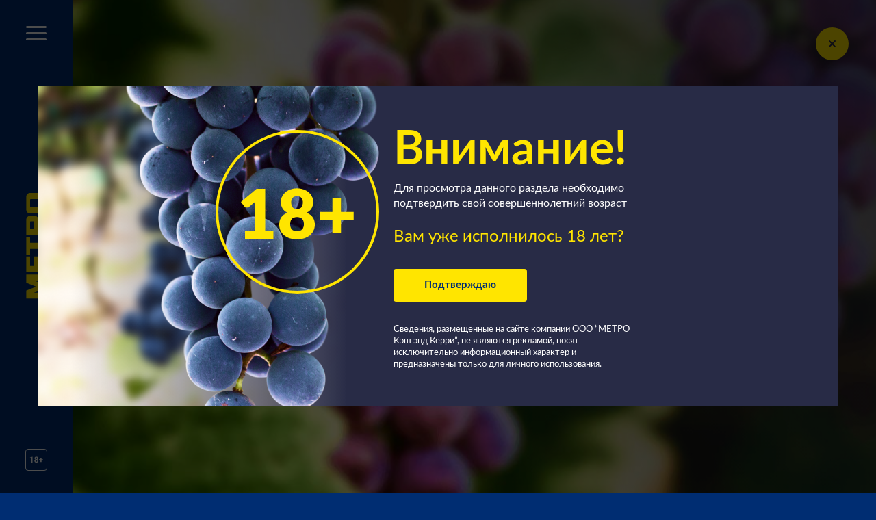

--- FILE ---
content_type: text/html; charset=UTF-8
request_url: https://wine.metro-cc.ru/sort/saperavi/
body_size: 143264
content:
<!DOCTYPE html><html data-wf-page="60e3f523724a79cb3d04bc03" data-wf-site="60e3f523724a791efd04bbf5">
<head><meta charset="utf-8">
<title>Все вина сорта Саперави</title>
<meta content="width=device-width, initial-scale=1" name="viewport">
<meta content="Webflow" name="generator">
<link href="/css/normalize.css?1.01" rel="stylesheet" type="text/css">
<link href="/css/webflow.css?1.01" rel="stylesheet" type="text/css"><!-- Google Tag Manager -->
<script>(function(w,d,s,l,i){w[l]=w[l]||[];w[l].push({'gtm.start':
new Date().getTime(),event:'gtm.js'});var f=d.getElementsByTagName(s)[0],
j=d.createElement(s),dl=l!='dataLayer'?'&l='+l:'';j.async=true;j.src=
'https://www.googletagmanager.com/gtm.js?id='+i+dl;f.parentNode.insertBefore(j,f);
})(window,document,'script','dataLayer','GTM-NCQD8LL');</script>
<!-- End Google Tag Manager --><style type="text/css">@font-face{font-family:swiper-icons;src:url('data:application/font-woff;charset=utf-8;base64, [base64]//wADZ2x5ZgAAAywAAADMAAAD2MHtryVoZWFkAAABbAAAADAAAAA2E2+eoWhoZWEAAAGcAAAAHwAAACQC9gDzaG10eAAAAigAAAAZAAAArgJkABFsb2NhAAAC0AAAAFoAAABaFQAUGG1heHAAAAG8AAAAHwAAACAAcABAbmFtZQAAA/gAAAE5AAACXvFdBwlwb3N0AAAFNAAAAGIAAACE5s74hXjaY2BkYGAAYpf5Hu/j+W2+MnAzMYDAzaX6QjD6/4//Bxj5GA8AuRwMYGkAPywL13jaY2BkYGA88P8Agx4j+/8fQDYfA1AEBWgDAIB2BOoAeNpjYGRgYNBh4GdgYgABEMnIABJzYNADCQAACWgAsQB42mNgYfzCOIGBlYGB0YcxjYGBwR1Kf2WQZGhhYGBiYGVmgAFGBiQQkOaawtDAoMBQxXjg/wEGPcYDDA4wNUA2CCgwsAAAO4EL6gAAeNpj2M0gyAACqxgGNWBkZ2D4/wMA+xkDdgAAAHjaY2BgYGaAYBkGRgYQiAHyGMF8FgYHIM3DwMHABGQrMOgyWDLEM1T9/w8UBfEMgLzE////P/5//f/V/xv+r4eaAAeMbAxwIUYmIMHEgKYAYjUcsDAwsLKxc3BycfPw8jEQA/[base64]/uznmfPFBNODM2K7MTQ45YEAZqGP81AmGGcF3iPqOop0r1SPTaTbVkfUe4HXj97wYE+yNwWYxwWu4v1ugWHgo3S1XdZEVqWM7ET0cfnLGxWfkgR42o2PvWrDMBSFj/IHLaF0zKjRgdiVMwScNRAoWUoH78Y2icB/yIY09An6AH2Bdu/UB+yxopYshQiEvnvu0dURgDt8QeC8PDw7Fpji3fEA4z/PEJ6YOB5hKh4dj3EvXhxPqH/SKUY3rJ7srZ4FZnh1PMAtPhwP6fl2PMJMPDgeQ4rY8YT6Gzao0eAEA409DuggmTnFnOcSCiEiLMgxCiTI6Cq5DZUd3Qmp10vO0LaLTd2cjN4fOumlc7lUYbSQcZFkutRG7g6JKZKy0RmdLY680CDnEJ+UMkpFFe1RN7nxdVpXrC4aTtnaurOnYercZg2YVmLN/d/gczfEimrE/fs/bOuq29Zmn8tloORaXgZgGa78yO9/cnXm2BpaGvq25Dv9S4E9+5SIc9PqupJKhYFSSl47+Qcr1mYNAAAAeNptw0cKwkAAAMDZJA8Q7OUJvkLsPfZ6zFVERPy8qHh2YER+3i/BP83vIBLLySsoKimrqKqpa2hp6+jq6RsYGhmbmJqZSy0sraxtbO3sHRydnEMU4uR6yx7JJXveP7WrDycAAAAAAAH//wACeNpjYGRgYOABYhkgZgJCZgZNBkYGLQZtIJsFLMYAAAw3ALgAeNolizEKgDAQBCchRbC2sFER0YD6qVQiBCv/H9ezGI6Z5XBAw8CBK/m5iQQVauVbXLnOrMZv2oLdKFa8Pjuru2hJzGabmOSLzNMzvutpB3N42mNgZGBg4GKQYzBhYMxJLMlj4GBgAYow/P/PAJJhLM6sSoWKfWCAAwDAjgbRAAB42mNgYGBkAIIbCZo5IPrmUn0hGA0AO8EFTQAA');font-weight:400;font-style:normal}:root{--swiper-theme-color:#007aff}.swiper{margin-left:auto;margin-right:auto;position:relative;overflow:hidden;list-style:none;padding:0;z-index:1}.swiper-vertical>.swiper-wrapper{flex-direction:column}.swiper-wrapper{position:relative;width:100%;height:100%;z-index:1;display:flex;transition-property:transform;box-sizing:content-box}.swiper-android .swiper-slide,.swiper-wrapper{transform:translate3d(0,0,0)}.swiper-pointer-events{touch-action:pan-y}.swiper-pointer-events.swiper-vertical{touch-action:pan-x}.swiper-slide{flex-shrink:0;width:100%;height:100%;position:relative;transition-property:transform}.swiper-slide-invisible-blank{visibility:hidden}.swiper-autoheight,.swiper-autoheight .swiper-slide{height:auto}.swiper-autoheight .swiper-wrapper{align-items:flex-start;transition-property:transform,height}.swiper-3d,.swiper-3d.swiper-css-mode .swiper-wrapper{perspective:1200px}.swiper-3d .swiper-cube-shadow,.swiper-3d .swiper-slide,.swiper-3d .swiper-slide-shadow,.swiper-3d .swiper-slide-shadow-bottom,.swiper-3d .swiper-slide-shadow-left,.swiper-3d .swiper-slide-shadow-right,.swiper-3d .swiper-slide-shadow-top,.swiper-3d .swiper-wrapper{transform-style:preserve-3d}.swiper-3d .swiper-slide-shadow,.swiper-3d .swiper-slide-shadow-bottom,.swiper-3d .swiper-slide-shadow-left,.swiper-3d .swiper-slide-shadow-right,.swiper-3d .swiper-slide-shadow-top{position:absolute;left:0;top:0;width:100%;height:100%;pointer-events:none;z-index:10}.swiper-3d .swiper-slide-shadow{background:rgba(0,0,0,.15)}.swiper-3d .swiper-slide-shadow-left{background-image:linear-gradient(to left,rgba(0,0,0,.5),rgba(0,0,0,0))}.swiper-3d .swiper-slide-shadow-right{background-image:linear-gradient(to right,rgba(0,0,0,.5),rgba(0,0,0,0))}.swiper-3d .swiper-slide-shadow-top{background-image:linear-gradient(to top,rgba(0,0,0,.5),rgba(0,0,0,0))}.swiper-3d .swiper-slide-shadow-bottom{background-image:linear-gradient(to bottom,rgba(0,0,0,.5),rgba(0,0,0,0))}.swiper-css-mode>.swiper-wrapper{overflow:auto;scrollbar-width:none;-ms-overflow-style:none}.swiper-css-mode>.swiper-wrapper::-webkit-scrollbar{display:none}.swiper-css-mode>.swiper-wrapper>.swiper-slide{scroll-snap-align:start start}.swiper-horizontal.swiper-css-mode>.swiper-wrapper{scroll-snap-type:x mandatory}.swiper-vertical.swiper-css-mode>.swiper-wrapper{scroll-snap-type:y mandatory}.swiper-centered>.swiper-wrapper::before{content:'';flex-shrink:0;order:9999}.swiper-centered.swiper-horizontal>.swiper-wrapper>.swiper-slide:first-child{margin-inline-start:var(--swiper-centered-offset-before)}.swiper-centered.swiper-horizontal>.swiper-wrapper::before{height:100%;min-height:1px;width:var(--swiper-centered-offset-after)}.swiper-centered.swiper-vertical>.swiper-wrapper>.swiper-slide:first-child{margin-block-start:var(--swiper-centered-offset-before)}.swiper-centered.swiper-vertical>.swiper-wrapper::before{width:100%;min-width:1px;height:var(--swiper-centered-offset-after)}.swiper-centered>.swiper-wrapper>.swiper-slide{scroll-snap-align:center center}.swiper-virtual.swiper-css-mode .swiper-wrapper::after{content:'';position:absolute;left:0;top:0;pointer-events:none}.swiper-virtual.swiper-css-mode.swiper-horizontal .swiper-wrapper::after{height:1px;width:var(--swiper-virtual-size)}.swiper-virtual.swiper-css-mode.swiper-vertical .swiper-wrapper::after{width:1px;height:var(--swiper-virtual-size)}:root{--swiper-navigation-size:44px}.swiper-button-next,.swiper-button-prev{position:absolute;top:50%;width:calc(var(--swiper-navigation-size)/ 44 * 27);height:var(--swiper-navigation-size);margin-top:calc(0px - (var(--swiper-navigation-size)/ 2));z-index:10;cursor:pointer;display:flex;align-items:center;justify-content:center;color:var(--swiper-navigation-color,var(--swiper-theme-color))}.swiper-button-next.swiper-button-disabled,.swiper-button-prev.swiper-button-disabled{opacity:.35;cursor:auto;pointer-events:none}.swiper-button-next:after,.swiper-button-prev:after{font-family:swiper-icons;font-size:var(--swiper-navigation-size);text-transform:none!important;letter-spacing:0;text-transform:none;font-variant:initial;line-height:1}.swiper-button-prev,.swiper-rtl .swiper-button-next{left:10px;right:auto}.swiper-button-prev:after,.swiper-rtl .swiper-button-next:after{content:'prev'}.swiper-button-next,.swiper-rtl .swiper-button-prev{right:10px;left:auto}.swiper-button-next:after,.swiper-rtl .swiper-button-prev:after{content:'next'}.swiper-button-lock{display:none}.swiper-pagination{position:absolute;text-align:center;transition:.3s opacity;transform:translate3d(0,0,0);z-index:10}.swiper-pagination.swiper-pagination-hidden{opacity:0}.swiper-pagination-bullets-dynamic{overflow:hidden;font-size:0}.swiper-pagination-bullets-dynamic .swiper-pagination-bullet{transform:scale(.33);position:relative}.swiper-pagination-bullets-dynamic .swiper-pagination-bullet-active{transform:scale(1)}.swiper-pagination-bullets-dynamic .swiper-pagination-bullet-active-main{transform:scale(1)}.swiper-pagination-bullets-dynamic .swiper-pagination-bullet-active-prev{transform:scale(.66)}.swiper-pagination-bullets-dynamic .swiper-pagination-bullet-active-prev-prev{transform:scale(.33)}.swiper-pagination-bullets-dynamic .swiper-pagination-bullet-active-next{transform:scale(.66)}.swiper-pagination-bullets-dynamic .swiper-pagination-bullet-active-next-next{transform:scale(.33)}.swiper-pagination-bullet{width:8px;height:8px;display:inline-block;border-radius:50%;background:#000;opacity:.2}button.swiper-pagination-bullet{border:none;margin:0;padding:0;box-shadow:none;-webkit-appearance:none;appearance:none}.swiper-pagination-clickable .swiper-pagination-bullet{cursor:pointer}.swiper-pagination-bullet:only-child{display:none!important}.swiper-pagination-bullet-active{opacity:1;background:var(--swiper-pagination-color,var(--swiper-theme-color))}.swiper-pagination-vertical.swiper-pagination-bullets,.swiper-vertical>.swiper-pagination-bullets{right:10px;top:50%;transform:translate3d(0,-50%,0)}.swiper-pagination-vertical.swiper-pagination-bullets .swiper-pagination-bullet,.swiper-vertical>.swiper-pagination-bullets .swiper-pagination-bullet{margin:6px 0;display:block}.swiper-pagination-vertical.swiper-pagination-bullets.swiper-pagination-bullets-dynamic,.swiper-vertical>.swiper-pagination-bullets.swiper-pagination-bullets-dynamic{top:50%;transform:translateY(-50%);width:8px}.swiper-pagination-vertical.swiper-pagination-bullets.swiper-pagination-bullets-dynamic .swiper-pagination-bullet,.swiper-vertical>.swiper-pagination-bullets.swiper-pagination-bullets-dynamic .swiper-pagination-bullet{display:inline-block;transition:.2s transform,.2s top}.swiper-horizontal>.swiper-pagination-bullets .swiper-pagination-bullet,.swiper-pagination-horizontal.swiper-pagination-bullets .swiper-pagination-bullet{margin:0 4px}.swiper-horizontal>.swiper-pagination-bullets.swiper-pagination-bullets-dynamic,.swiper-pagination-horizontal.swiper-pagination-bullets.swiper-pagination-bullets-dynamic{left:50%;transform:translateX(-50%);white-space:nowrap}.swiper-horizontal>.swiper-pagination-bullets.swiper-pagination-bullets-dynamic .swiper-pagination-bullet,.swiper-pagination-horizontal.swiper-pagination-bullets.swiper-pagination-bullets-dynamic .swiper-pagination-bullet{transition:.2s transform,.2s left}.swiper-horizontal.swiper-rtl>.swiper-pagination-bullets-dynamic .swiper-pagination-bullet{transition:.2s transform,.2s right}.swiper-pagination-progressbar{background:rgba(0,0,0,.25);position:absolute}.swiper-pagination-progressbar .swiper-pagination-progressbar-fill{background:var(--swiper-pagination-color,var(--swiper-theme-color));position:absolute;left:0;top:0;width:100%;height:100%;transform:scale(0);transform-origin:left top}.swiper-rtl .swiper-pagination-progressbar .swiper-pagination-progressbar-fill{transform-origin:right top}.swiper-horizontal>.swiper-pagination-progressbar,.swiper-pagination-progressbar.swiper-pagination-horizontal,.swiper-pagination-progressbar.swiper-pagination-vertical.swiper-pagination-progressbar-opposite,.swiper-vertical>.swiper-pagination-progressbar.swiper-pagination-progressbar-opposite{width:100%;height:4px;left:0;top:0}.swiper-horizontal>.swiper-pagination-progressbar.swiper-pagination-progressbar-opposite,.swiper-pagination-progressbar.swiper-pagination-horizontal.swiper-pagination-progressbar-opposite,.swiper-pagination-progressbar.swiper-pagination-vertical,.swiper-vertical>.swiper-pagination-progressbar{width:4px;height:100%;left:0;top:0}.swiper-pagination-lock{display:none}.swiper-scrollbar{border-radius:10px;position:relative;-ms-touch-action:none;background:rgba(0,0,0,.1)}.swiper-horizontal>.swiper-scrollbar{position:absolute;left:1%;bottom:3px;z-index:50;height:5px;width:98%}.swiper-vertical>.swiper-scrollbar{position:absolute;right:3px;top:1%;z-index:50;width:5px;height:98%}.swiper-scrollbar-drag{height:100%;width:100%;position:relative;background:rgba(0,0,0,.5);border-radius:10px;left:0;top:0}.swiper-scrollbar-cursor-drag{cursor:move}.swiper-scrollbar-lock{display:none}.swiper-zoom-container{width:100%;height:100%;display:flex;justify-content:center;align-items:center;text-align:center}.swiper-zoom-container>canvas,.swiper-zoom-container>img,.swiper-zoom-container>svg{max-width:100%;max-height:100%;object-fit:contain}.swiper-slide-zoomed{cursor:move}.swiper-lazy-preloader{width:42px;height:42px;position:absolute;left:50%;top:50%;margin-left:-21px;margin-top:-21px;z-index:10;transform-origin:50%;animation:swiper-preloader-spin 1s infinite linear;box-sizing:border-box;border:4px solid var(--swiper-preloader-color,var(--swiper-theme-color));border-radius:50%;border-top-color:transparent}.swiper-lazy-preloader-white{--swiper-preloader-color:#fff}.swiper-lazy-preloader-black{--swiper-preloader-color:#000}@keyframes swiper-preloader-spin{100%{transform:rotate(360deg)}}.swiper .swiper-notification{position:absolute;left:0;top:0;pointer-events:none;opacity:0;z-index:-1000}.swiper-free-mode>.swiper-wrapper{transition-timing-function:ease-out;margin:0 auto}.swiper-grid>.swiper-wrapper{flex-wrap:wrap}.swiper-grid-column>.swiper-wrapper{flex-wrap:wrap;flex-direction:column}.swiper-fade.swiper-free-mode .swiper-slide{transition-timing-function:ease-out}.swiper-fade .swiper-slide{pointer-events:none;transition-property:opacity}.swiper-fade .swiper-slide .swiper-slide{pointer-events:none}.swiper-fade .swiper-slide-active,.swiper-fade .swiper-slide-active .swiper-slide-active{pointer-events:auto}.swiper-cube{overflow:visible}.swiper-cube .swiper-slide{pointer-events:none;-webkit-backface-visibility:hidden;backface-visibility:hidden;z-index:1;visibility:hidden;transform-origin:0 0;width:100%;height:100%}.swiper-cube .swiper-slide .swiper-slide{pointer-events:none}.swiper-cube.swiper-rtl .swiper-slide{transform-origin:100% 0}.swiper-cube .swiper-slide-active,.swiper-cube .swiper-slide-active .swiper-slide-active{pointer-events:auto}.swiper-cube .swiper-slide-active,.swiper-cube .swiper-slide-next,.swiper-cube .swiper-slide-next+.swiper-slide,.swiper-cube .swiper-slide-prev{pointer-events:auto;visibility:visible}.swiper-cube .swiper-slide-shadow-bottom,.swiper-cube .swiper-slide-shadow-left,.swiper-cube .swiper-slide-shadow-right,.swiper-cube .swiper-slide-shadow-top{z-index:0;-webkit-backface-visibility:hidden;backface-visibility:hidden}.swiper-cube .swiper-cube-shadow{position:absolute;left:0;bottom:0;width:100%;height:100%;opacity:.6;z-index:0}.swiper-cube .swiper-cube-shadow:before{content:'';background:#000;position:absolute;left:0;top:0;bottom:0;right:0;filter:blur(50px)}.swiper-flip{overflow:visible}.swiper-flip .swiper-slide{pointer-events:none;-webkit-backface-visibility:hidden;backface-visibility:hidden;z-index:1}.swiper-flip .swiper-slide .swiper-slide{pointer-events:none}.swiper-flip .swiper-slide-active,.swiper-flip .swiper-slide-active .swiper-slide-active{pointer-events:auto}.swiper-flip .swiper-slide-shadow-bottom,.swiper-flip .swiper-slide-shadow-left,.swiper-flip .swiper-slide-shadow-right,.swiper-flip .swiper-slide-shadow-top{z-index:0;-webkit-backface-visibility:hidden;backface-visibility:hidden}.swiper-creative .swiper-slide{-webkit-backface-visibility:hidden;backface-visibility:hidden;overflow:hidden;transition-property:transform,opacity,height}.swiper-cards{overflow:visible}.swiper-cards .swiper-slide{transform-origin:center bottom;-webkit-backface-visibility:hidden;backface-visibility:hidden;overflow:hidden}</style>
<link href="/css/metro-wine.webflow.css?1.01" rel="stylesheet" type="text/css">
<style>@media (max-width:991px) and (min-width:768px) {html.w-mod-js:not(.w-mod-ix) [data-w-id="f2268099-6ff1-ca37-9b28-96c8e70f093d"] {-webkit-transform:translate3d(0, -80px, 0) scale3d(1, 1, 1) rotateX(0) rotateY(0) rotateZ(0) skew(0, 0);-moz-transform:translate3d(0, -80px, 0) scale3d(1, 1, 1) rotateX(0) rotateY(0) rotateZ(0) skew(0, 0);-ms-transform:translate3d(0, -80px, 0) scale3d(1, 1, 1) rotateX(0) rotateY(0) rotateZ(0) skew(0, 0);transform:translate3d(0, -80px, 0) scale3d(1, 1, 1) rotateX(0) rotateY(0) rotateZ(0) skew(0, 0);}html.w-mod-js:not(.w-mod-ix) [data-w-id="f6a567b2-1108-c1f0-57b4-c96395f4adfd"] {-webkit-transform:translate3d(0, 100px, 0) scale3d(1, 1, 1) rotateX(0) rotateY(0) rotateZ(0) skew(0, 0);-moz-transform:translate3d(0, 100px, 0) scale3d(1, 1, 1) rotateX(0) rotateY(0) rotateZ(0) skew(0, 0);-ms-transform:translate3d(0, 100px, 0) scale3d(1, 1, 1) rotateX(0) rotateY(0) rotateZ(0) skew(0, 0);transform:translate3d(0, 100px, 0) scale3d(1, 1, 1) rotateX(0) rotateY(0) rotateZ(0) skew(0, 0);opacity:0;}html.w-mod-js:not(.w-mod-ix) [data-w-id="a22e51e4-657a-c2f0-0358-e46b53d7d789"] {-webkit-transform:translate3d(0, 100px, 0) scale3d(1, 1, 1) rotateX(0) rotateY(0) rotateZ(0) skew(0, 0);-moz-transform:translate3d(0, 100px, 0) scale3d(1, 1, 1) rotateX(0) rotateY(0) rotateZ(0) skew(0, 0);-ms-transform:translate3d(0, 100px, 0) scale3d(1, 1, 1) rotateX(0) rotateY(0) rotateZ(0) skew(0, 0);transform:translate3d(0, 100px, 0) scale3d(1, 1, 1) rotateX(0) rotateY(0) rotateZ(0) skew(0, 0);opacity:0;}html.w-mod-js:not(.w-mod-ix) [data-w-id="d7ef65da-2da8-3edb-1058-e5b746506b1e"] {-webkit-transform:translate3d(0, 100px, 0) scale3d(1, 1, 1) rotateX(0) rotateY(0) rotateZ(0) skew(0, 0);-moz-transform:translate3d(0, 100px, 0) scale3d(1, 1, 1) rotateX(0) rotateY(0) rotateZ(0) skew(0, 0);-ms-transform:translate3d(0, 100px, 0) scale3d(1, 1, 1) rotateX(0) rotateY(0) rotateZ(0) skew(0, 0);transform:translate3d(0, 100px, 0) scale3d(1, 1, 1) rotateX(0) rotateY(0) rotateZ(0) skew(0, 0);opacity:0;}html.w-mod-js:not(.w-mod-ix) [data-w-id="f14687dd-6a35-13d6-0a42-f5aca63e86e2"] {-webkit-transform:translate3d(0, 100px, 0) scale3d(1, 1, 1) rotateX(0) rotateY(0) rotateZ(0) skew(0, 0);-moz-transform:translate3d(0, 100px, 0) scale3d(1, 1, 1) rotateX(0) rotateY(0) rotateZ(0) skew(0, 0);-ms-transform:translate3d(0, 100px, 0) scale3d(1, 1, 1) rotateX(0) rotateY(0) rotateZ(0) skew(0, 0);transform:translate3d(0, 100px, 0) scale3d(1, 1, 1) rotateX(0) rotateY(0) rotateZ(0) skew(0, 0);opacity:0;}html.w-mod-js:not(.w-mod-ix) [data-w-id="68762db9-9ffc-bd9d-c14c-0726c91d8bb4"] {-webkit-transform:translate3d(0, 100px, 0) scale3d(1, 1, 1) rotateX(0) rotateY(0) rotateZ(0) skew(0, 0);-moz-transform:translate3d(0, 100px, 0) scale3d(1, 1, 1) rotateX(0) rotateY(0) rotateZ(0) skew(0, 0);-ms-transform:translate3d(0, 100px, 0) scale3d(1, 1, 1) rotateX(0) rotateY(0) rotateZ(0) skew(0, 0);transform:translate3d(0, 100px, 0) scale3d(1, 1, 1) rotateX(0) rotateY(0) rotateZ(0) skew(0, 0);opacity:0;}html.w-mod-js:not(.w-mod-ix) [data-w-id="f524e5e7-d95e-bb4e-d8a6-086fcef08ef4"] {-webkit-transform:translate3d(0, 100px, 0) scale3d(1, 1, 1) rotateX(0) rotateY(0) rotateZ(0) skew(0, 0);-moz-transform:translate3d(0, 100px, 0) scale3d(1, 1, 1) rotateX(0) rotateY(0) rotateZ(0) skew(0, 0);-ms-transform:translate3d(0, 100px, 0) scale3d(1, 1, 1) rotateX(0) rotateY(0) rotateZ(0) skew(0, 0);transform:translate3d(0, 100px, 0) scale3d(1, 1, 1) rotateX(0) rotateY(0) rotateZ(0) skew(0, 0);opacity:0;}html.w-mod-js:not(.w-mod-ix) [data-w-id="29ef22ba-ef1c-1489-10a7-4af5d30a2d9b"] {-webkit-transform:translate3d(0, 100px, 0) scale3d(1, 1, 1) rotateX(0) rotateY(0) rotateZ(0) skew(0, 0);-moz-transform:translate3d(0, 100px, 0) scale3d(1, 1, 1) rotateX(0) rotateY(0) rotateZ(0) skew(0, 0);-ms-transform:translate3d(0, 100px, 0) scale3d(1, 1, 1) rotateX(0) rotateY(0) rotateZ(0) skew(0, 0);transform:translate3d(0, 100px, 0) scale3d(1, 1, 1) rotateX(0) rotateY(0) rotateZ(0) skew(0, 0);opacity:0;}}@media (max-width:767px) and (min-width:480px) {html.w-mod-js:not(.w-mod-ix) [data-w-id="f2268099-6ff1-ca37-9b28-96c8e70f093d"] {-webkit-transform:translate3d(0, -80px, 0) scale3d(1, 1, 1) rotateX(0) rotateY(0) rotateZ(0) skew(0, 0);-moz-transform:translate3d(0, -80px, 0) scale3d(1, 1, 1) rotateX(0) rotateY(0) rotateZ(0) skew(0, 0);-ms-transform:translate3d(0, -80px, 0) scale3d(1, 1, 1) rotateX(0) rotateY(0) rotateZ(0) skew(0, 0);transform:translate3d(0, -80px, 0) scale3d(1, 1, 1) rotateX(0) rotateY(0) rotateZ(0) skew(0, 0);}html.w-mod-js:not(.w-mod-ix) [data-w-id="f6a567b2-1108-c1f0-57b4-c96395f4adfd"] {-webkit-transform:translate3d(0, 100px, 0) scale3d(1, 1, 1) rotateX(0) rotateY(0) rotateZ(0) skew(0, 0);-moz-transform:translate3d(0, 100px, 0) scale3d(1, 1, 1) rotateX(0) rotateY(0) rotateZ(0) skew(0, 0);-ms-transform:translate3d(0, 100px, 0) scale3d(1, 1, 1) rotateX(0) rotateY(0) rotateZ(0) skew(0, 0);transform:translate3d(0, 100px, 0) scale3d(1, 1, 1) rotateX(0) rotateY(0) rotateZ(0) skew(0, 0);opacity:0;}html.w-mod-js:not(.w-mod-ix) [data-w-id="a22e51e4-657a-c2f0-0358-e46b53d7d789"] {-webkit-transform:translate3d(0, 100px, 0) scale3d(1, 1, 1) rotateX(0) rotateY(0) rotateZ(0) skew(0, 0);-moz-transform:translate3d(0, 100px, 0) scale3d(1, 1, 1) rotateX(0) rotateY(0) rotateZ(0) skew(0, 0);-ms-transform:translate3d(0, 100px, 0) scale3d(1, 1, 1) rotateX(0) rotateY(0) rotateZ(0) skew(0, 0);transform:translate3d(0, 100px, 0) scale3d(1, 1, 1) rotateX(0) rotateY(0) rotateZ(0) skew(0, 0);opacity:0;}html.w-mod-js:not(.w-mod-ix) [data-w-id="d7ef65da-2da8-3edb-1058-e5b746506b1e"] {-webkit-transform:translate3d(0, 100px, 0) scale3d(1, 1, 1) rotateX(0) rotateY(0) rotateZ(0) skew(0, 0);-moz-transform:translate3d(0, 100px, 0) scale3d(1, 1, 1) rotateX(0) rotateY(0) rotateZ(0) skew(0, 0);-ms-transform:translate3d(0, 100px, 0) scale3d(1, 1, 1) rotateX(0) rotateY(0) rotateZ(0) skew(0, 0);transform:translate3d(0, 100px, 0) scale3d(1, 1, 1) rotateX(0) rotateY(0) rotateZ(0) skew(0, 0);opacity:0;}html.w-mod-js:not(.w-mod-ix) [data-w-id="f14687dd-6a35-13d6-0a42-f5aca63e86e2"] {-webkit-transform:translate3d(0, 100px, 0) scale3d(1, 1, 1) rotateX(0) rotateY(0) rotateZ(0) skew(0, 0);-moz-transform:translate3d(0, 100px, 0) scale3d(1, 1, 1) rotateX(0) rotateY(0) rotateZ(0) skew(0, 0);-ms-transform:translate3d(0, 100px, 0) scale3d(1, 1, 1) rotateX(0) rotateY(0) rotateZ(0) skew(0, 0);transform:translate3d(0, 100px, 0) scale3d(1, 1, 1) rotateX(0) rotateY(0) rotateZ(0) skew(0, 0);opacity:0;}html.w-mod-js:not(.w-mod-ix) [data-w-id="68762db9-9ffc-bd9d-c14c-0726c91d8bb4"] {-webkit-transform:translate3d(0, 100px, 0) scale3d(1, 1, 1) rotateX(0) rotateY(0) rotateZ(0) skew(0, 0);-moz-transform:translate3d(0, 100px, 0) scale3d(1, 1, 1) rotateX(0) rotateY(0) rotateZ(0) skew(0, 0);-ms-transform:translate3d(0, 100px, 0) scale3d(1, 1, 1) rotateX(0) rotateY(0) rotateZ(0) skew(0, 0);transform:translate3d(0, 100px, 0) scale3d(1, 1, 1) rotateX(0) rotateY(0) rotateZ(0) skew(0, 0);opacity:0;}html.w-mod-js:not(.w-mod-ix) [data-w-id="f524e5e7-d95e-bb4e-d8a6-086fcef08ef4"] {-webkit-transform:translate3d(0, 100px, 0) scale3d(1, 1, 1) rotateX(0) rotateY(0) rotateZ(0) skew(0, 0);-moz-transform:translate3d(0, 100px, 0) scale3d(1, 1, 1) rotateX(0) rotateY(0) rotateZ(0) skew(0, 0);-ms-transform:translate3d(0, 100px, 0) scale3d(1, 1, 1) rotateX(0) rotateY(0) rotateZ(0) skew(0, 0);transform:translate3d(0, 100px, 0) scale3d(1, 1, 1) rotateX(0) rotateY(0) rotateZ(0) skew(0, 0);opacity:0;}html.w-mod-js:not(.w-mod-ix) [data-w-id="29ef22ba-ef1c-1489-10a7-4af5d30a2d9b"] {-webkit-transform:translate3d(0, 100px, 0) scale3d(1, 1, 1) rotateX(0) rotateY(0) rotateZ(0) skew(0, 0);-moz-transform:translate3d(0, 100px, 0) scale3d(1, 1, 1) rotateX(0) rotateY(0) rotateZ(0) skew(0, 0);-ms-transform:translate3d(0, 100px, 0) scale3d(1, 1, 1) rotateX(0) rotateY(0) rotateZ(0) skew(0, 0);transform:translate3d(0, 100px, 0) scale3d(1, 1, 1) rotateX(0) rotateY(0) rotateZ(0) skew(0, 0);opacity:0;}}@media (max-width:479px) {html.w-mod-js:not(.w-mod-ix) [data-w-id="f2268099-6ff1-ca37-9b28-96c8e70f093d"] {-webkit-transform:translate3d(0, -80px, 0) scale3d(1, 1, 1) rotateX(0) rotateY(0) rotateZ(0) skew(0, 0);-moz-transform:translate3d(0, -80px, 0) scale3d(1, 1, 1) rotateX(0) rotateY(0) rotateZ(0) skew(0, 0);-ms-transform:translate3d(0, -80px, 0) scale3d(1, 1, 1) rotateX(0) rotateY(0) rotateZ(0) skew(0, 0);transform:translate3d(0, -80px, 0) scale3d(1, 1, 1) rotateX(0) rotateY(0) rotateZ(0) skew(0, 0);}html.w-mod-js:not(.w-mod-ix) [data-w-id="f6a567b2-1108-c1f0-57b4-c96395f4adfd"] {-webkit-transform:translate3d(0, 100px, 0) scale3d(1, 1, 1) rotateX(0) rotateY(0) rotateZ(0) skew(0, 0);-moz-transform:translate3d(0, 100px, 0) scale3d(1, 1, 1) rotateX(0) rotateY(0) rotateZ(0) skew(0, 0);-ms-transform:translate3d(0, 100px, 0) scale3d(1, 1, 1) rotateX(0) rotateY(0) rotateZ(0) skew(0, 0);transform:translate3d(0, 100px, 0) scale3d(1, 1, 1) rotateX(0) rotateY(0) rotateZ(0) skew(0, 0);opacity:0;}html.w-mod-js:not(.w-mod-ix) [data-w-id="a22e51e4-657a-c2f0-0358-e46b53d7d789"] {-webkit-transform:translate3d(0, 100px, 0) scale3d(1, 1, 1) rotateX(0) rotateY(0) rotateZ(0) skew(0, 0);-moz-transform:translate3d(0, 100px, 0) scale3d(1, 1, 1) rotateX(0) rotateY(0) rotateZ(0) skew(0, 0);-ms-transform:translate3d(0, 100px, 0) scale3d(1, 1, 1) rotateX(0) rotateY(0) rotateZ(0) skew(0, 0);transform:translate3d(0, 100px, 0) scale3d(1, 1, 1) rotateX(0) rotateY(0) rotateZ(0) skew(0, 0);opacity:0;}html.w-mod-js:not(.w-mod-ix) [data-w-id="d7ef65da-2da8-3edb-1058-e5b746506b1e"] {-webkit-transform:translate3d(0, 100px, 0) scale3d(1, 1, 1) rotateX(0) rotateY(0) rotateZ(0) skew(0, 0);-moz-transform:translate3d(0, 100px, 0) scale3d(1, 1, 1) rotateX(0) rotateY(0) rotateZ(0) skew(0, 0);-ms-transform:translate3d(0, 100px, 0) scale3d(1, 1, 1) rotateX(0) rotateY(0) rotateZ(0) skew(0, 0);transform:translate3d(0, 100px, 0) scale3d(1, 1, 1) rotateX(0) rotateY(0) rotateZ(0) skew(0, 0);opacity:0;}html.w-mod-js:not(.w-mod-ix) [data-w-id="f14687dd-6a35-13d6-0a42-f5aca63e86e2"] {-webkit-transform:translate3d(0, 100px, 0) scale3d(1, 1, 1) rotateX(0) rotateY(0) rotateZ(0) skew(0, 0);-moz-transform:translate3d(0, 100px, 0) scale3d(1, 1, 1) rotateX(0) rotateY(0) rotateZ(0) skew(0, 0);-ms-transform:translate3d(0, 100px, 0) scale3d(1, 1, 1) rotateX(0) rotateY(0) rotateZ(0) skew(0, 0);transform:translate3d(0, 100px, 0) scale3d(1, 1, 1) rotateX(0) rotateY(0) rotateZ(0) skew(0, 0);opacity:0;}html.w-mod-js:not(.w-mod-ix) [data-w-id="68762db9-9ffc-bd9d-c14c-0726c91d8bb4"] {-webkit-transform:translate3d(0, 100px, 0) scale3d(1, 1, 1) rotateX(0) rotateY(0) rotateZ(0) skew(0, 0);-moz-transform:translate3d(0, 100px, 0) scale3d(1, 1, 1) rotateX(0) rotateY(0) rotateZ(0) skew(0, 0);-ms-transform:translate3d(0, 100px, 0) scale3d(1, 1, 1) rotateX(0) rotateY(0) rotateZ(0) skew(0, 0);transform:translate3d(0, 100px, 0) scale3d(1, 1, 1) rotateX(0) rotateY(0) rotateZ(0) skew(0, 0);opacity:0;}html.w-mod-js:not(.w-mod-ix) [data-w-id="f524e5e7-d95e-bb4e-d8a6-086fcef08ef4"] {-webkit-transform:translate3d(0, 100px, 0) scale3d(1, 1, 1) rotateX(0) rotateY(0) rotateZ(0) skew(0, 0);-moz-transform:translate3d(0, 100px, 0) scale3d(1, 1, 1) rotateX(0) rotateY(0) rotateZ(0) skew(0, 0);-ms-transform:translate3d(0, 100px, 0) scale3d(1, 1, 1) rotateX(0) rotateY(0) rotateZ(0) skew(0, 0);transform:translate3d(0, 100px, 0) scale3d(1, 1, 1) rotateX(0) rotateY(0) rotateZ(0) skew(0, 0);opacity:0;}html.w-mod-js:not(.w-mod-ix) [data-w-id="29ef22ba-ef1c-1489-10a7-4af5d30a2d9b"] {-webkit-transform:translate3d(0, 100px, 0) scale3d(1, 1, 1) rotateX(0) rotateY(0) rotateZ(0) skew(0, 0);-moz-transform:translate3d(0, 100px, 0) scale3d(1, 1, 1) rotateX(0) rotateY(0) rotateZ(0) skew(0, 0);-ms-transform:translate3d(0, 100px, 0) scale3d(1, 1, 1) rotateX(0) rotateY(0) rotateZ(0) skew(0, 0);transform:translate3d(0, 100px, 0) scale3d(1, 1, 1) rotateX(0) rotateY(0) rotateZ(0) skew(0, 0);opacity:0;}}</style>
<!-- [if lt IE 9]><script src="https://cdnjs.cloudflare.com/ajax/libs/html5shiv/3.7.3/html5shiv.min.js" type="text/javascript"></script><![endif] -->
<script type="text/javascript">!function(o,c){var n=c.documentElement,t=" w-mod-";n.className+=t+"js",("ontouchstart"in o||o.DocumentTouch&&c instanceof DocumentTouch)&&(n.className+=t+"touch")}(window,document);</script>
<link href="/images/favicon.png" rel="shortcut icon" type="image/x-icon">
<link href="/images/webclip.png" rel="apple-touch-icon">
<style>
  html, body {
    overscroll-behavior-y: none;
    -webkit-overflow-scrolling: touch;
  }
  a {
    color: inherit;
  }
  .swiper-button-prev,
  .swiper-button-next {
    width: 64px;
    height: 64px;
  }
  .swiper-button-prev::after,
  .swiper-button-next::after {
    display: none;
  }
  .swiper-container-horizontal > .swiper-pagination-bullets {
      bottom: 2.46vh;
      left: 1.87vw;
      right: 1.87vw;
      width: auto;
  }
  @media (max-width: 991px) {
    .swiper-container-horizontal > .swiper-pagination-bullets {
      bottom: 24px;
      left: 24px;
      right: 24px;
    }
  }
  .ellipsis {
    white-space: nowrap;
    text-overflow: ellipsis;
  }
  .ellipsis-alt {
    text-overflow: ellipsis;
  }
  .big-selector .big-selector-item:last-child {
  	border-bottom: none;
  }
  .big-city .big-city-item:last-child {
  	border-bottom: none;
  }
  .item-disclaimer-image {
  	mix-blend-mode: darken;
  }
  .item-section:nth-child(odd) {
    background-color: #E9E5DF;
  }
  .item-section:nth-child(odd) .item-section-content-main {
    background-color: #E9E5DF;
  }
  .item-section:nth-child(odd) .video-element {
  	background-color: #fff;
  }
  .item-section:nth-child(odd) .recipe-card {
  	background-color: #fff;
  }
  .item-section:nth-child(odd) .region-card {
  	background-color: #fff;
  }
  .item-section-slider-slide:last-child {
    border-right-style: none;
    border-right-width: 0px;
  }
  .landing-page-right-primary-image {
  	mix-blend-mode: screen;
  }
  @media (min-width: 768px) and (max-width: 991px) {
    .big-slider-container-desktop {
      display: block !important;
    }
  }
  @media (max-width: 991px) {
    .item-section.item-section-closed .item-section-title-wrapper {
      padding-top: 32px;
    }
    .item-section.item-section-closed .item-section-title-category {
      display: none;
    }
    .item-section.item-section-closed .item-section-title-meta {
      display: none;
    }
    .item-section.item-section-closed .item-section-title-arrow-down {
      display: block;
    }
    .item-section.item-section-closed .item-section-title-arrow-up {
      display: none;
    }
    .item-section.item-section-closed .item-section-content-wrapper {
      display: none;
    }
    .item-section.item-section-closed .item-section-title-main {
      margin-bottom: 0;
      border-bottom: none;
      padding-bottom: 32px;
    }
    .item-section {
      background-color: #E9E5DF !important;
    }
    .item-section .item-section-content-main {
      background-color: #E9E5DF !important;
    }
    .item-section .video-element {
      background-color: #FFF !important;
    }
    .item-section .recipe-card {
      background-color: #FFF !important;
    }
    .item-section .region-card {
      background-color: #FFF !important;
    }
    .item-section.item-section-closed {
      background-color: #fff !important;
      border-bottom: 1px solid rgba(40, 43, 70, 0.2);
    }
    .item-section.item-section-separate {
      background-color: #fff !important;
    }
    .item-section.item-section-separate .recipe-card {
      background-color: #E9E5DF !important;
    }
    .swiper-button-prev,
    .swiper-button-next {
      display: none;
    }
  }
  @media (max-width: 767px) {
    .item-section.item-section-closed .item-section-title-wrapper {
      padding-top: 24px;
    }
    .item-section.item-section-closed .item-section-title-main {
      padding-bottom: 24px;
    }
  }
</style></head>
<body class="body"><!-- Google Tag Manager (noscript) -->
<noscript><iframe src="https://www.googletagmanager.com/ns.html?id=GTM-NCQD8LL"
height="0" width="0" style="display:none;visibility:hidden"></iframe></noscript>
<!-- End Google Tag Manager (noscript) --><div class="disc-wrapper">
  <div class="disc-content">
    <div class="disc-left">
      <div class="disc-left-bg-wrapper"><img src="/images/bg-disc.png" loading="lazy" alt="" class="disc-left-bg-image"><img src="/images/bg-disc-mobile.png" loading="lazy" alt="" class="disc-left-bg-image-mobile">
        <div class="disc-left-bg-gradient"></div>
      </div>
      <div class="disc-left-grape-wrapper"><img src="/images/grape-mobile.png" loading="lazy" alt="" class="disc-left-grape-image-mobile"><img src="/images/grape-disc.png" loading="lazy" alt="" class="disc-left-grape-image"></div>
      <div class="disc-left-restrictions"><img src="/images/18-disc.svg" loading="lazy" alt="" class="disc-left-restrictions-image"></div>
    </div>
    <div class="disc-right">
      <div class="disc-right-content">
        <h3 class="disc-right-header">Внимание!</h3>
        <div class="disc-right-main-text">Для просмотра данного раздела необходимо подтвердить свой совершеннолетний возраст</div>
        <div class="disc-right-main-question">Вам уже исполнилось 18 лет?</div>
        <a href="#" class="disc-right-button w-button">Подтверждаю</a>
        <div class="text-block-4">Сведения, размещенные на сайте компании ООО “МЕТРО Кэш энд Керри”, не являются рекламой, носят исключительно информационный характер и предназначены только для личного использования.</div>
      </div>
    </div>
  </div>
</div><div class="preloader-second">
  <div class="preloader-second-back"></div>
  <div class="preloader-scond-img"><img src="/images/tall-glass-1.1s-200px-1.svg" loading="lazy" alt=""></div>
</div><div class="site-wrapper"><div class="big-global">
  <a href="https://all.metro-cc.ru/virtual/sorta_vinograda/saperavi" class="big-global-link w-inline-block">
    <div class="big-global-link-text">Подборка этого сорта в</div><img src="/images/metro-restrictions.svg" loading="lazy" alt="" class="big-global-icon">
  </a>
</div><div data-collapse="medium" data-animation="default" data-duration="400" role="banner" class="navbar w-nav">
  <div class="help2"></div>
  <div class="navbar-menu">
    <div class="navbar-menu-image navbar-menu-image-0"></div>
    <div class="navbar-menu-image navbar-menu-image-1"></div>
    <div class="navbar-menu-image navbar-menu-image-2"></div>
    <div class="navbar-menu-image navbar-menu-image-3"></div>
    <div class="navbar-menu-image navbar-menu-image-4"></div>
    <div class="navbar-menu-overlay"></div>
    <div class="navbar-menu-scroller">
      <div class="navbar-menu-wrapper">
        <div class="navbar-menu-left">
          <div class="navbar-menu-list">
            <a data-w-id="e27a43a5-5383-c486-639f-88887e054003" href="/expertise/" class="navbar-menu-list-item">Экспертиза МЕТРО в вине</a>
            <!-- <a data-w-id="e27a43a5-5383-c486-639f-88887e054005" href="/elite/" class="navbar-menu-list-item">Элитные вина и хьюмидоры</a> -->
            <a data-w-id="e27a43a5-5383-c486-639f-88887e054007" href="/cavistes/" class="navbar-menu-list-item navbar-menu-list-item-cavistes">Наши кависты</a>
            <a data-w-id="e27a43a5-5383-c486-639f-88887e054009" href="/business/" class="navbar-menu-list-item w-inline-block">
              <div>Для бизнеса</div>
              <div class="text-block-3">(HORECA и Магазины)</div>
            </a>
          </div>
          <div class="navbar-menu-filler"></div>
          <div class="navbar-menu-additions-list">
            <a href="https://www.youtube.com/watch?v=bCQoa9hvh5g&amp;list=PLJA09ShK5QA2dnqgdWdZ8KffAnh1-XD7q" target="_blank" class="navbar-menu-additions-item w-inline-block"><img src="/images/youtube.svg" loading="lazy" alt="" class="navbar-menu-additions-icon">
              <div class="text-block">Дегустаторы в МЕТРО (18+)</div>
            </a>
            <div class="navbar-menu-additions-divider"></div>
            <a href="https://www.youtube.com/watch?v=_Povcdd2SD8&amp;list=PLJA09ShK5QA00nOZmy3yPh-qdD-uRFEut" target="_blank" class="navbar-menu-additions-item w-inline-block"><img src="/images/youtube.svg" loading="lazy" alt="" class="navbar-menu-additions-icon">
              <div class="text-block">Шефы готовят</div>
            </a>
            <div class="navbar-menu-additions-divider navbar-menu-additions-divider-last"></div>
          </div>
          <div class="navbar-menu-selector">
            <div class="navbar-menu-selector-item"><img src="/images/Restrictions.svg" loading="lazy" alt="" class="image"></div>
            <div class="navbar-menu-selector-item">
              <div data-w-id="e27a43a5-5383-c486-639f-88887e05401e" class="text-block-2">Преимущества работы с МЕТРО</div>
            </div>
          </div>
        </div>
        <div class="navbar-menu-right">
          <div data-w-id="e27a43a5-5383-c486-639f-88887e054021" class="navbar-menu-right-back"><img src="/images/arrow-left-yellow.svg" loading="lazy" alt="" class="navbar-menu-rigth-back-icon">
            <div class="navbar-menu-right-back-text">Назад</div>
          </div>
          <h3 class="navbar-menu-right-header">ПОЧЕМУ С НАМИ ВЫГОДНО СОТРУДНИЧАТЬ?</h3>
          <div class="navbar-menu-right-list">
            <div class="navbar-menu-right-list-item"><img src="/images/1.svg" loading="lazy" alt="" class="navbar-menu-right-list-item-icon">
              <div class="navbar-menu-right-list-item-content">
                <h4 class="navbar-menu-right-list-item-header">Надёжность</h4>
                <div class="navbar-menu-right-list-item-text">Мы отвечаем за стабильность поставок.</div>
              </div>
            </div>
            <div class="navbar-menu-right-list-item"><img src="/images/2.svg" loading="lazy" alt="" class="navbar-menu-right-list-item-icon">
              <div class="navbar-menu-right-list-item-content">
                <h4 class="navbar-menu-right-list-item-header">Контроль качества</h4>
                <div class="navbar-menu-right-list-item-text">Мы проверяем каждую поставку и виноматериал, а также проводим постоянные тесты на качество и экологичность материала</div>
              </div>
            </div>
            <div class="navbar-menu-right-list-item"><img src="/images/3.svg" loading="lazy" alt="" class="navbar-menu-right-list-item-icon">
              <div class="navbar-menu-right-list-item-content">
                <h4 class="navbar-menu-right-list-item-header">Собственный импорт</h4>
                <div class="navbar-menu-right-list-item-text">У нас глобальные контракты на импорт в Россию вина от мировых производителей.</div>
              </div>
            </div>
            <div class="navbar-menu-right-list-item navbar-menu-right-list-item-last"><img src="/images/4.svg" loading="lazy" alt="" class="navbar-menu-right-list-item-icon">
              <div class="navbar-menu-right-list-item-content">
                <h4 class="navbar-menu-right-list-item-header">Большое покрытие</h4>
                <div class="navbar-menu-right-list-item-text">Предоставляем доступ к широкому ассортименту вина на огромной территории страны</div>
              </div>
            </div>
          </div>
        </div>
      </div>
    </div>
  </div>
  <div class="navbar-search">
    <div class="navbar-search-scroller">
      <div class="navbar-search-wrapper">
        <div class="navbar-search-elements-wrapper">
          <div class="navbar-search-elements">
            <div class="big-selector big-selector-mobile">
              <div class="big-selector-wrapper big-selector-mobile-wrapper">
                <div class="big-selector-element big-selector-mobile-element">
                  <div class="big-selector-text-container">
                    <div class="big-selector-text ellipsis">Регионы виноделия</div>
                  </div>
                  <div class="big-selector-icon-container"><img src="/images/arrow-down-blue.svg" loading="lazy" alt="" class="big-selector-icon-down"><img src="/images/arrow-up-white.svg" loading="lazy" alt="" class="big-selector-icon-up"></div>
                </div>
                <div class="big-selector-content big-selector-mobile-content">                    <a href="/country/australia/" class="big-selector-item w-inline-block">
                      <div class="big-selector-item-text ellipsis">Австралия</div>
                    </a>                    <a href="/country/austria/" class="big-selector-item w-inline-block">
                      <div class="big-selector-item-text ellipsis">Австрия</div>
                    </a>                    <a href="/country/azerbaijan/" class="big-selector-item w-inline-block">
                      <div class="big-selector-item-text ellipsis">Азербайджан</div>
                    </a>                    <a href="/country/argentina/" class="big-selector-item w-inline-block">
                      <div class="big-selector-item-text ellipsis">Аргентина</div>
                    </a>                    <a href="/country/armenia/" class="big-selector-item w-inline-block">
                      <div class="big-selector-item-text ellipsis">Армения</div>
                    </a>                    <a href="/country/hungary/" class="big-selector-item w-inline-block">
                      <div class="big-selector-item-text ellipsis">Венгрия</div>
                    </a>                    <a href="/country/germany/" class="big-selector-item w-inline-block">
                      <div class="big-selector-item-text ellipsis">Германия</div>
                    </a>                    <a href="/country/greece/" class="big-selector-item w-inline-block">
                      <div class="big-selector-item-text ellipsis">Греция</div>
                    </a>                    <a href="/country/georgia/" class="big-selector-item w-inline-block">
                      <div class="big-selector-item-text ellipsis">Грузия</div>
                    </a>                    <a href="/country/dagestan/" class="big-selector-item w-inline-block">
                      <div class="big-selector-item-text ellipsis">Дагестан</div>
                    </a>                    <a href="/country/israel/" class="big-selector-item w-inline-block">
                      <div class="big-selector-item-text ellipsis">Израиль</div>
                    </a>                    <a href="/country/spain/" class="big-selector-item w-inline-block">
                      <div class="big-selector-item-text ellipsis">Испания</div>
                    </a>                    <a href="/country/italy/" class="big-selector-item w-inline-block">
                      <div class="big-selector-item-text ellipsis">Италия</div>
                    </a>                    <a href="/country/krasnodarskij_kraj/" class="big-selector-item w-inline-block">
                      <div class="big-selector-item-text ellipsis">Краснодарский край</div>
                    </a>                    <a href="/country/krym/" class="big-selector-item w-inline-block">
                      <div class="big-selector-item-text ellipsis">Крым</div>
                    </a>                    <a href="/country/new_zealand/" class="big-selector-item w-inline-block">
                      <div class="big-selector-item-text ellipsis">Новая Зеландия</div>
                    </a>                    <a href="/country/portugal/" class="big-selector-item w-inline-block">
                      <div class="big-selector-item-text ellipsis">Португалия</div>
                    </a>                    <a href="/country/republic_of_moldova/" class="big-selector-item w-inline-block">
                      <div class="big-selector-item-text ellipsis">Республика Молдова</div>
                    </a>                    <a href="/country/rostovskaya_oblast/" class="big-selector-item w-inline-block">
                      <div class="big-selector-item-text ellipsis">Ростовская область</div>
                    </a>                    <a href="/country/usa/" class="big-selector-item w-inline-block">
                      <div class="big-selector-item-text ellipsis">США</div>
                    </a>                    <a href="/country/france/" class="big-selector-item w-inline-block">
                      <div class="big-selector-item-text ellipsis">Франция</div>
                    </a>                    <a href="/country/chile/" class="big-selector-item w-inline-block">
                      <div class="big-selector-item-text ellipsis">Чили</div>
                    </a>                    <a href="/country/south_africa/" class="big-selector-item w-inline-block">
                      <div class="big-selector-item-text ellipsis">ЮАР</div>
                    </a>                </div>
              </div>
              <div class="big-selector-wrapper big-selector-mobile-wrapper">
                <div class="big-selector-element big-selector-mobile-element">
                  <div class="big-selector-text-container">
                    <div class="big-selector-text ellipsis">Виды вина</div>
                  </div>
                  <div class="big-selector-icon-container"><img src="/images/arrow-down-blue.svg" loading="lazy" alt="" class="big-selector-icon-down"><img src="/images/arrow-up-white.svg" loading="lazy" alt="" class="big-selector-icon-up"></div>
                </div>
                <div class="big-selector-content big-selector-mobile-content">                    <a href="/type/red/" class="big-selector-item w-inline-block">
                      <div class="big-selector-item-text ellipsis">Красное</div>
                    </a>                    <a href="/type/white/" class="big-selector-item w-inline-block">
                      <div class="big-selector-item-text ellipsis">Белое</div>
                    </a>                    <a href="/type/sparkling/" class="big-selector-item w-inline-block">
                      <div class="big-selector-item-text ellipsis">Игристое</div>
                    </a>                    <a href="/type/pomegranate/" class="big-selector-item w-inline-block">
                      <div class="big-selector-item-text ellipsis">Гранатовое </div>
                    </a>                    <a href="/type/rose/" class="big-selector-item w-inline-block">
                      <div class="big-selector-item-text ellipsis">Розовое</div>
                    </a>                    <a href="/type/fortified/" class="big-selector-item w-inline-block">
                      <div class="big-selector-item-text ellipsis">Крепленое</div>
                    </a>                </div>
              </div>
              <div class="big-selector-wrapper big-selector-mobile-wrapper">
                <div class="big-selector-element big-selector-mobile-element">
                  <div class="big-selector-text-container">
                    <div class="big-selector-text ellipsis">Сорта винограда</div>
                  </div>
                  <div class="big-selector-icon-container"><img src="/images/arrow-down-blue.svg" loading="lazy" alt="" class="big-selector-icon-down"><img src="/images/arrow-up-white.svg" loading="lazy" alt="" class="big-selector-icon-up"></div>
                </div>
                <div class="big-selector-content big-selector-mobile-content">                    <a href="/sort/kaberne_sovinon_sort/" class="big-selector-item w-inline-block">
                      <div class="big-selector-item-text ellipsis">Каберне Совиньон</div>
                    </a>                    <a href="/sort/shardone_sort/" class="big-selector-item w-inline-block">
                      <div class="big-selector-item-text ellipsis">Шардоне</div>
                    </a>                    <a href="/sort/malbek_sort/" class="big-selector-item w-inline-block">
                      <div class="big-selector-item-text ellipsis">Мальбек</div>
                    </a>                    <a href="/sort/merlo_sort/" class="big-selector-item w-inline-block">
                      <div class="big-selector-item-text ellipsis">Мерло</div>
                    </a>                    <a href="/sort/gevyurctraminer_sort/" class="big-selector-item w-inline-block">
                      <div class="big-selector-item-text ellipsis">Гевюрцтраминер</div>
                    </a>                    <a href="/sort/nebbiolo_sort/" class="big-selector-item w-inline-block">
                      <div class="big-selector-item-text ellipsis">Неббиоло</div>
                    </a>                    <a href="/sort/pino_nuar_sort/" class="big-selector-item w-inline-block">
                      <div class="big-selector-item-text ellipsis">Пино Нуар</div>
                    </a>                    <a href="/sort/risling_sort/" class="big-selector-item w-inline-block">
                      <div class="big-selector-item-text ellipsis">Рислинг</div>
                    </a>                    <a href="/sort/semijon_sort/" class="big-selector-item w-inline-block">
                      <div class="big-selector-item-text ellipsis">Семийон / Семильон</div>
                    </a>                    <a href="/sort/sovinon_blan_sort/" class="big-selector-item w-inline-block">
                      <div class="big-selector-item-text ellipsis">Совиньон блан</div>
                    </a>                    <a href="/sort/zinfandel_sort/" class="big-selector-item w-inline-block">
                      <div class="big-selector-item-text ellipsis">Зинфандель / Примитиво</div>
                    </a>                    <a href="/sort/shiraz_sort/" class="big-selector-item w-inline-block">
                      <div class="big-selector-item-text ellipsis">Шираз / Сира</div>
                    </a>                    <a href="/sort/sangiovese_sort/" class="big-selector-item w-inline-block">
                      <div class="big-selector-item-text ellipsis">Санджовезе</div>
                    </a>                    <a href="/sort/tempranillo_sort/" class="big-selector-item w-inline-block">
                      <div class="big-selector-item-text ellipsis">Темпранильо</div>
                    </a>                    <a href="/sort/azal/" class="big-selector-item w-inline-block">
                      <div class="big-selector-item-text ellipsis">Азал</div>
                    </a>                    <a href="/sort/ajren/" class="big-selector-item w-inline-block">
                      <div class="big-selector-item-text ellipsis">Айрен</div>
                    </a>                    <a href="/sort/albarino/" class="big-selector-item w-inline-block">
                      <div class="big-selector-item-text ellipsis">Альбариньо</div>
                    </a>                    <a href="/sort/aljaniko/" class="big-selector-item w-inline-block">
                      <div class="big-selector-item-text ellipsis">Альянико</div>
                    </a>                    <a href="/sort/areni/" class="big-selector-item w-inline-block">
                      <div class="big-selector-item-text ellipsis">Арени</div>
                    </a>                    <a href="/sort/arintu/" class="big-selector-item w-inline-block">
                      <div class="big-selector-item-text ellipsis">Аринту</div>
                    </a>                    <a href="/sort/arintu_vital/" class="big-selector-item w-inline-block">
                      <div class="big-selector-item-text ellipsis">Аринту витал</div>
                    </a>                    <a href="/sort/arneis/" class="big-selector-item w-inline-block">
                      <div class="big-selector-item-text ellipsis">Арнеис</div>
                    </a>                    <a href="/sort/assiritko/" class="big-selector-item w-inline-block">
                      <div class="big-selector-item-text ellipsis">Ассиртико</div>
                    </a>                    <a href="/sort/baga/" class="big-selector-item w-inline-block">
                      <div class="big-selector-item-text ellipsis">Бага</div>
                    </a>                    <a href="/sort/barbera/" class="big-selector-item w-inline-block">
                      <div class="big-selector-item-text ellipsis">Барбера</div>
                    </a>                    <a href="/sort/blaufrankish/" class="big-selector-item w-inline-block">
                      <div class="big-selector-item-text ellipsis">Блауфранкиш</div>
                    </a>                    <a href="/sort/bobal/" class="big-selector-item w-inline-block">
                      <div class="big-selector-item-text ellipsis">Бобаль</div>
                    </a>                    <a href="/sort/burbulenk/" class="big-selector-item w-inline-block">
                      <div class="big-selector-item-text ellipsis">Бурбуленк</div>
                    </a>                    <a href="/sort/verdekho/" class="big-selector-item w-inline-block">
                      <div class="big-selector-item-text ellipsis">Вердехо</div>
                    </a>                    <a href="/sort/vermentino/" class="big-selector-item w-inline-block">
                      <div class="big-selector-item-text ellipsis">Верментино</div>
                    </a>                    <a href="/sort/vione/" class="big-selector-item w-inline-block">
                      <div class="big-selector-item-text ellipsis">Вионье</div>
                    </a>                    <a href="/sort/viura/" class="big-selector-item w-inline-block">
                      <div class="big-selector-item-text ellipsis">Виура / Макабео</div>
                    </a>                    <a href="/sort/game/" class="big-selector-item w-inline-block">
                      <div class="big-selector-item-text ellipsis">Гаме</div>
                    </a>                    <a href="/sort/garganega/" class="big-selector-item w-inline-block">
                      <div class="big-selector-item-text ellipsis">Гарганега</div>
                    </a>                    <a href="/sort/garnacha_blanka/" class="big-selector-item w-inline-block">
                      <div class="big-selector-item-text ellipsis">Гарнача Бланка/Гренаш блан</div>
                    </a>                    <a href="/sort/garnacha/" class="big-selector-item w-inline-block">
                      <div class="big-selector-item-text ellipsis">Гарнача Тинта / Гренаш Нуар</div>
                    </a>                    <a href="/sort/glera/" class="big-selector-item w-inline-block">
                      <div class="big-selector-item-text ellipsis">Глера</div>
                    </a>                    <a href="/sort/greketto/" class="big-selector-item w-inline-block">
                      <div class="big-selector-item-text ellipsis">Грекетто</div>
                    </a>                    <a href="/sort/grillo/" class="big-selector-item w-inline-block">
                      <div class="big-selector-item-text ellipsis">Грилло</div>
                    </a>                    <a href="/sort/grollo/" class="big-selector-item w-inline-block">
                      <div class="big-selector-item-text ellipsis">Гролло</div>
                    </a>                    <a href="/sort/gryuner_veltliner/" class="big-selector-item w-inline-block">
                      <div class="big-selector-item-text ellipsis">Грюнер вельтлинер</div>
                    </a>                    <a href="/sort/kaberne_fran/" class="big-selector-item w-inline-block">
                      <div class="big-selector-item-text ellipsis">Каберне Фран</div>
                    </a>                    <a href="/sort/kallet/" class="big-selector-item w-inline-block">
                      <div class="big-selector-item-text ellipsis">Каллет</div>
                    </a>                    <a href="/sort/karinyan/" class="big-selector-item w-inline-block">
                      <div class="big-selector-item-text ellipsis">Кариньян / Кариньена</div>
                    </a>                    <a href="/sort/karmener/" class="big-selector-item w-inline-block">
                      <div class="big-selector-item-text ellipsis">Карменер</div>
                    </a>                    <a href="/sort/karrikante/" class="big-selector-item w-inline-block">
                      <div class="big-selector-item-text ellipsis">Карриканте</div>
                    </a>                    <a href="/sort/kahet/" class="big-selector-item w-inline-block">
                      <div class="big-selector-item-text ellipsis">Кахет</div>
                    </a>                    <a href="/sort/kashtelau/" class="big-selector-item w-inline-block">
                      <div class="big-selector-item-text ellipsis">Каштелау</div>
                    </a>                    <a href="/sort/kolombar/" class="big-selector-item w-inline-block">
                      <div class="big-selector-item-text ellipsis">Коломбар</div>
                    </a>                    <a href="/sort/korvina/" class="big-selector-item w-inline-block">
                      <div class="big-selector-item-text ellipsis">Корвина</div>
                    </a>                    <a href="/sort/korvinone/" class="big-selector-item w-inline-block">
                      <div class="big-selector-item-text ellipsis">Корвиноне</div>
                    </a>                    <a href="/sort/korteze/" class="big-selector-item w-inline-block">
                      <div class="big-selector-item-text ellipsis">Кортезе</div>
                    </a>                    <a href="/sort/kocifali/" class="big-selector-item w-inline-block">
                      <div class="big-selector-item-text ellipsis">Коцифали</div>
                    </a>                    <a href="/sort/krasnostop_zolotovskij/" class="big-selector-item w-inline-block">
                      <div class="big-selector-item-text ellipsis">Красностоп Золотовский</div>
                    </a>                    <a href="/sort/lagrejn/" class="big-selector-item w-inline-block">
                      <div class="big-selector-item-text ellipsis">Лагрейн</div>
                    </a>                    <a href="/sort/lambrusko/" class="big-selector-item w-inline-block">
                      <div class="big-selector-item-text ellipsis">Ламбруско</div>
                    </a>                    <a href="/sort/lourejru/" class="big-selector-item w-inline-block">
                      <div class="big-selector-item-text ellipsis">Лоурейру</div>
                    </a>                    <a href="/sort/malvaziya/" class="big-selector-item w-inline-block">
                      <div class="big-selector-item-text ellipsis">Мальвазия</div>
                    </a>                    <a href="/sort/mandilari/" class="big-selector-item w-inline-block">
                      <div class="big-selector-item-text ellipsis">Мандилари</div>
                    </a>                    <a href="/sort/marsan/" class="big-selector-item w-inline-block">
                      <div class="big-selector-item-text ellipsis">Марсан</div>
                    </a>                    <a href="/sort/mensiya/" class="big-selector-item w-inline-block">
                      <div class="big-selector-item-text ellipsis">Менсия</div>
                    </a>                    <a href="/sort/monastrel/" class="big-selector-item w-inline-block">
                      <div class="big-selector-item-text ellipsis">Монастрель / Мурведр</div>
                    </a>                    <a href="/sort/montepulchano/" class="big-selector-item w-inline-block">
                      <div class="big-selector-item-text ellipsis">Монтепульчано</div>
                    </a>                    <a href="/sort/muskat/" class="big-selector-item w-inline-block">
                      <div class="big-selector-item-text ellipsis">Мускат</div>
                    </a>                    <a href="/sort/myuskade/" class="big-selector-item w-inline-block">
                      <div class="big-selector-item-text ellipsis">Мюскаде (Мелон де Бургонь)</div>
                    </a>                    <a href="/sort/myuskadel/" class="big-selector-item w-inline-block">
                      <div class="big-selector-item-text ellipsis">Мюскадель</div>
                    </a>                    <a href="/sort/negroamaro/" class="big-selector-item w-inline-block">
                      <div class="big-selector-item-text ellipsis">Негроамаро</div>
                    </a>                    <a href="/sort/nerello_maskaleze/" class="big-selector-item w-inline-block">
                      <div class="big-selector-item-text ellipsis">Нерелло маскалезе</div>
                    </a>                    <a href="/sort/nero_d_avola/" class="big-selector-item w-inline-block">
                      <div class="big-selector-item-text ellipsis">Неро д'Авола</div>
                    </a>                    <a href="/sort/palomino_fino/" class="big-selector-item w-inline-block">
                      <div class="big-selector-item-text ellipsis">Паломино фино</div>
                    </a>                    <a href="/sort/parelyada/" class="big-selector-item w-inline-block">
                      <div class="big-selector-item-text ellipsis">Парельяда / Парейада</div>
                    </a>                    <a href="/sort/pedro_himenes/" class="big-selector-item w-inline-block">
                      <div class="big-selector-item-text ellipsis">Педро Хименес</div>
                    </a>                    <a href="/sort/pekorino/" class="big-selector-item w-inline-block">
                      <div class="big-selector-item-text ellipsis">Пекорино</div>
                    </a>                    <a href="/sort/pikpul/" class="big-selector-item w-inline-block">
                      <div class="big-selector-item-text ellipsis">Пикпуль</div>
                    </a>                    <a href="/sort/pino_blan/" class="big-selector-item w-inline-block">
                      <div class="big-selector-item-text ellipsis">Пино блан</div>
                    </a>                    <a href="/sort/pino_gri/" class="big-selector-item w-inline-block">
                      <div class="big-selector-item-text ellipsis">Пино гри / Пино гриджо</div>
                    </a>                    <a href="/sort/pino_d_onis/" class="big-selector-item w-inline-block">
                      <div class="big-selector-item-text ellipsis">Пино д'Онис</div>
                    </a>                    <a href="/sort/pino_mene/" class="big-selector-item w-inline-block">
                      <div class="big-selector-item-text ellipsis">Пино менье</div>
                    </a>                    <a href="/sort/pinotazh/" class="big-selector-item w-inline-block">
                      <div class="big-selector-item-text ellipsis">Пинотаж</div>
                    </a>                    <a href="/sort/pti_verdo/" class="big-selector-item w-inline-block">
                      <div class="big-selector-item-text ellipsis">Пти Вердо</div>
                    </a>                    <a href="/sort/rabo_de_ovelya/" class="big-selector-item w-inline-block">
                      <div class="big-selector-item-text ellipsis">Рабо де Овелья</div>
                    </a>                    <a href="/sort/rkaciteli/" class="big-selector-item w-inline-block">
                      <div class="big-selector-item-text ellipsis">Ркацители</div>
                    </a>                    <a href="/sort/rondinella/" class="big-selector-item w-inline-block">
                      <div class="big-selector-item-text ellipsis">Рондинелла</div>
                    </a>                    <a href="/sort/roshetto/" class="big-selector-item w-inline-block">
                      <div class="big-selector-item-text ellipsis">Рошетто</div>
                    </a>                    <a href="/sort/russan/" class="big-selector-item w-inline-block">
                      <div class="big-selector-item-text ellipsis">Руссан</div>
                    </a>                    <a href="/sort/cavanen/" class="big-selector-item w-inline-block">
                      <div class="big-selector-item-text ellipsis">Саваньен</div>
                    </a>                    <a href="/sort/saperavi/" class="big-selector-item w-inline-block">
                      <div class="big-selector-item-text ellipsis">Саперави</div>
                    </a>                    <a href="/sort/senso/" class="big-selector-item w-inline-block">
                      <div class="big-selector-item-text ellipsis">Сенсо (эрмитаж)</div>
                    </a>                    <a href="/sort/silvaner/" class="big-selector-item w-inline-block">
                      <div class="big-selector-item-text ellipsis">Сильванер</div>
                    </a>                    <a href="/sort/tinta_amarela/" class="big-selector-item w-inline-block">
                      <div class="big-selector-item-text ellipsis">Тинта Амарела</div>
                    </a>                    <a href="/sort/tinta_barokka/" class="big-selector-item w-inline-block">
                      <div class="big-selector-item-text ellipsis">Тинта барокка</div>
                    </a>                    <a href="/sort/tinta_kao/" class="big-selector-item w-inline-block">
                      <div class="big-selector-item-text ellipsis">Тинта као</div>
                    </a>                    <a href="/sort/tinta_negra/" class="big-selector-item w-inline-block">
                      <div class="big-selector-item-text ellipsis">Тинта негра</div>
                    </a>                    <a href="/sort/torrontes/" class="big-selector-item w-inline-block">
                      <div class="big-selector-item-text ellipsis">Торронтес</div>
                    </a>                    <a href="/sort/trazhadura/" class="big-selector-item w-inline-block">
                      <div class="big-selector-item-text ellipsis">Тражадура</div>
                    </a>                    <a href="/sort/trebbyano/" class="big-selector-item w-inline-block">
                      <div class="big-selector-item-text ellipsis">Треббьяно</div>
                    </a>                    <a href="/sort/turiga_nasonal/" class="big-selector-item w-inline-block">
                      <div class="big-selector-item-text ellipsis">Турига насьональ</div>
                    </a>                    <a href="/sort/turiga_franka/" class="big-selector-item w-inline-block">
                      <div class="big-selector-item-text ellipsis">Турига франка</div>
                    </a>                    <a href="/sort/fernau_piresh/" class="big-selector-item w-inline-block">
                      <div class="big-selector-item-text ellipsis">Фернау Пиреш</div>
                    </a>                    <a href="/sort/furmint/" class="big-selector-item w-inline-block">
                      <div class="big-selector-item-text ellipsis">Фурминт</div>
                    </a>                    <a href="/sort/hndohni/" class="big-selector-item w-inline-block">
                      <div class="big-selector-item-text ellipsis">Хндохни</div>
                    </a>                    <a href="/sort/shenen_blan/" class="big-selector-item w-inline-block">
                      <div class="big-selector-item-text ellipsis">Шенен Блан</div>
                    </a>                    <a href="/sort/shcharello/" class="big-selector-item w-inline-block">
                      <div class="big-selector-item-text ellipsis">Щарелло</div>
                    </a>                </div>
              </div>
              <div class="big-selector-wrapper big-selector-mobile-wrapper">
                <div class="big-selector-element big-selector-mobile-element">
                  <div class="big-selector-text-container">
                    <div class="big-selector-text ellipsis">Сочетание с продуктами</div>
                  </div>
                  <div class="big-selector-icon-container"><img src="/images/arrow-down-blue.svg" loading="lazy" alt="" class="big-selector-icon-down"><img src="/images/arrow-up-white.svg" loading="lazy" alt="" class="big-selector-icon-up"></div>
                </div>
                <div class="big-selector-content big-selector-mobile-content">                    <a href="/product/govyadina/" class="big-selector-item w-inline-block">                        <div class="big-selector-item-icon"><svg width="26" height="25" viewBox="0 0 26 25" fill="none" xmlns="http://www.w3.org/2000/svg">
<path d="M11.5 7V4.65C11.5 3.75 12.25 3 13.15 3C14.35 3 15.55 2.75 16.7 2.25L18.5 1.5V1H12.65C10.25 1 8.15 2.75 7.75 5.1L7.5 6.5" stroke="#282B46" stroke-width="1.5" stroke-miterlimit="10"/>
<path d="M1 5H8" stroke="#282B46" stroke-width="1.5" stroke-miterlimit="10"/>
<path d="M1.5 23L5 21L10.15 22.2C11.05 22.4 11.95 22.5 12.85 22.5H14C15.1 22.5 16.15 22.85 17 23.5C17.4 23.8 17.95 24 18.5 24C19.15 24 21.95 23.6 23.75 21.75C24.2 21.3 24.5 20.65 24.5 20C24.5 19.15 24.05 18.35 23.4 17.9C22.7 17.45 22.15 16.8 21.75 16.05L17.45 7.7C16.55 6.05 14.85 5 12.95 5H11.5" stroke="#282B46" stroke-width="1.5" stroke-miterlimit="10"/>
<path d="M7 8H6.5C5.05 8 3.8 8.75 3.1 9.95L1.65 12.4C1.55 12.5 1.5 12.6 1.5 12.75C1.5 13.1 1.75 13.45 2.1 13.5L4.9 13.95C5.1 14 5.3 14 5.5 14C7.1 14 8.45 12.95 8.85 11.5" stroke="#282B46" stroke-width="1.5" stroke-miterlimit="10"/>
<path d="M22.5 19.5C21.85 19.8 21.35 20.4 21.15 21.05L21 21.5" stroke="#282B46" stroke-width="1.5" stroke-miterlimit="10"/>
<path d="M14 10C13.85 10 13.7 10 13.55 10.05C13.5 10.2 13.5 10.35 13.5 10.5C13.5 11.6 14.4 12.5 15.5 12.5C15.65 12.5 15.8 12.5 15.95 12.45C16 12.3 16 12.15 16 12C16 10.9 15.1 10 14 10Z" stroke="#282B46" stroke-width="1.5" stroke-miterlimit="10"/>
<path d="M5 18.5V21" stroke="#282B46" stroke-width="1.5" stroke-miterlimit="10"/>
<path d="M5 17.5V16.5" stroke="#282B46" stroke-width="1.5" stroke-miterlimit="10"/>
</svg>
</div>                      <div class="big-selector-item-text ellipsis">Говядина</div>
                    </a>                    <a href="/product/yagnyatina/" class="big-selector-item w-inline-block">                        <div class="big-selector-item-icon"><svg width="25" height="26" viewBox="0 0 25 26" fill="none" xmlns="http://www.w3.org/2000/svg">
<path d="M15 7.25C18 10.3 20.65 13.65 22.95 17.25L23.05 17.4C23.35 17.85 23.5 18.4 23.5 19C23.5 20.15 22.85 21.15 21.9 21.65L19.7 22.8C19.5 22.95 19.25 23 19 23C18.25 23 17.65 22.45 17.5 21.75L13 20.5L10 24.5" stroke="#282B46" stroke-width="1.5" stroke-miterlimit="10"/>
<path d="M13 20.5L9.95 14.75C9.3 13.6 9 12.3 9 11V9.5" stroke="#282B46" stroke-width="1.5" stroke-miterlimit="10"/>
<path d="M9 6L16.5 3.5L15.6 6.05C14.9 7.95 13.4 9.4 11.5 10" stroke="#282B46" stroke-width="1.5" stroke-miterlimit="10"/>
<path d="M21.5 18V18.65C21.5 19.2 21.7 19.7 22.1 20.05L23 21" stroke="#282B46" stroke-width="1.5" stroke-miterlimit="10"/>
<path d="M19 20L21 22.5" stroke="#282B46" stroke-width="1.5" stroke-miterlimit="10"/>
<path d="M14 10.5L14.45 10.6C15.4 10.85 16.15 11.55 16.5 12.5L15.6 12.75C14.9 12.9 14.15 12.85 13.5 12.5" stroke="#282B46" stroke-width="1.5" stroke-miterlimit="10"/>
<path d="M11.5 5.5C9.95 3 7.2 1.5 4.3 1.5H0" stroke="#282B46" stroke-width="1.5" stroke-miterlimit="10"/>
<path d="M7.5 11.5H5.5" stroke="#282B46" stroke-width="1.5" stroke-miterlimit="10"/>
<path d="M3.5 11.5H1.5" stroke="#282B46" stroke-width="1.5" stroke-miterlimit="10"/>
<path d="M5 14H3" stroke="#282B46" stroke-width="1.5" stroke-miterlimit="10"/>
<path d="M5 8H3" stroke="#282B46" stroke-width="1.5" stroke-miterlimit="10"/>
<path d="M2 5H0" stroke="#282B46" stroke-width="1.5" stroke-miterlimit="10"/>
<path d="M9.5 14H7.5" stroke="#282B46" stroke-width="1.5" stroke-miterlimit="10"/>
<path d="M8 16.5H6" stroke="#282B46" stroke-width="1.5" stroke-miterlimit="10"/>
<path d="M6.5 21.5H4.5" stroke="#282B46" stroke-width="1.5" stroke-miterlimit="10"/>
<path d="M8.5 24.5H6.5" stroke="#282B46" stroke-width="1.5" stroke-miterlimit="10"/>
<path d="M2 21.5H0" stroke="#282B46" stroke-width="1.5" stroke-miterlimit="10"/>
<path d="M5 24.5H1.5" stroke="#282B46" stroke-width="1.5" stroke-miterlimit="10"/>
<path d="M12 21.5H8.5" stroke="#282B46" stroke-width="1.5" stroke-miterlimit="10"/>
<path d="M3.5 16.5H0" stroke="#282B46" stroke-width="1.5" stroke-miterlimit="10"/>
<path d="M4.5 19H2.5" stroke="#282B46" stroke-width="1.5" stroke-miterlimit="10"/>
<path d="M10.5 19H7" stroke="#282B46" stroke-width="1.5" stroke-miterlimit="10"/>
</svg></div>                      <div class="big-selector-item-text ellipsis">Ягнятина</div>
                    </a>                    <a href="/product/telyatina/" class="big-selector-item w-inline-block">                        <div class="big-selector-item-icon"><svg width="26" height="25" viewBox="0 0 26 25" fill="none" xmlns="http://www.w3.org/2000/svg">
<path d="M11.5 7V4.65C11.5 3.75 12.25 3 13.15 3C14.35 3 15.55 2.75 16.7 2.25L18.5 1.5V1H12.65C10.25 1 8.15 2.75 7.75 5.1L7.5 6.5" stroke="#282B46" stroke-width="1.5" stroke-miterlimit="10"/>
<path d="M1 5H8" stroke="#282B46" stroke-width="1.5" stroke-miterlimit="10"/>
<path d="M1.5 23L5 21L10.15 22.2C11.05 22.4 11.95 22.5 12.85 22.5H14C15.1 22.5 16.15 22.85 17 23.5C17.4 23.8 17.95 24 18.5 24C19.15 24 21.95 23.6 23.75 21.75C24.2 21.3 24.5 20.65 24.5 20C24.5 19.15 24.05 18.35 23.4 17.9C22.7 17.45 22.15 16.8 21.75 16.05L17.45 7.7C16.55 6.05 14.85 5 12.95 5H11.5" stroke="#282B46" stroke-width="1.5" stroke-miterlimit="10"/>
<path d="M7 8H6.5C5.05 8 3.8 8.75 3.1 9.95L1.65 12.4C1.55 12.5 1.5 12.6 1.5 12.75C1.5 13.1 1.75 13.45 2.1 13.5L4.9 13.95C5.1 14 5.3 14 5.5 14C7.1 14 8.45 12.95 8.85 11.5" stroke="#282B46" stroke-width="1.5" stroke-miterlimit="10"/>
<path d="M22.5 19.5C21.85 19.8 21.35 20.4 21.15 21.05L21 21.5" stroke="#282B46" stroke-width="1.5" stroke-miterlimit="10"/>
<path d="M14 10C13.85 10 13.7 10 13.55 10.05C13.5 10.2 13.5 10.35 13.5 10.5C13.5 11.6 14.4 12.5 15.5 12.5C15.65 12.5 15.8 12.5 15.95 12.45C16 12.3 16 12.15 16 12C16 10.9 15.1 10 14 10Z" stroke="#282B46" stroke-width="1.5" stroke-miterlimit="10"/>
<path d="M5 18.5V21" stroke="#282B46" stroke-width="1.5" stroke-miterlimit="10"/>
<path d="M5 17.5V16.5" stroke="#282B46" stroke-width="1.5" stroke-miterlimit="10"/>
</svg>
</div>                      <div class="big-selector-item-text ellipsis">Телятина</div>
                    </a>                    <a href="/product/svinina/" class="big-selector-item w-inline-block">                        <div class="big-selector-item-icon"><svg width="26" height="26" viewBox="0 0 26 26" fill="none" xmlns="http://www.w3.org/2000/svg">
<path d="M1 23.468H5.90213C7.38298 23.468 8.86383 23.7233 10.2426 24.234L10.6511 24.3872C11.6723 24.7957 12.7957 24.9999 13.9191 24.9999C15.1957 24.9999 16.4213 24.7446 17.5447 24.234L19.383 23.468" stroke="#282B46" stroke-width="1.5" stroke-miterlimit="10"/>
<path d="M16.3184 20.9149L19.8418 23.6724C20.4545 24.132 21.3226 24.0809 21.8843 23.5703L24.9992 20.4043" stroke="#282B46" stroke-width="1.5" stroke-miterlimit="10"/>
<path d="M6.61698 6.56606C6.92336 5.90223 7.434 5.39159 8.09783 5.03414C12.0297 2.78734 18.3617 4.57457 20.5574 9.62989C21.1702 11.0086 21.8851 12.3873 22.7531 13.6129C23.0085 13.9193 23.0085 14.3788 22.8553 14.7363C22.651 15.0937 22.2936 15.349 21.8851 15.349H19.434C18.0553 15.349 16.6766 15.1448 15.3489 14.7363C13.3063 14.1235 11.1617 14.0724 9.11911 14.5831L7.68932 14.9405C6.77017 15.1448 5.90209 14.6341 5.5957 13.7661" stroke="#282B46" stroke-width="1.5" stroke-miterlimit="10"/>
<path d="M14.1753 4.37032L9.68164 1.51074" stroke="#282B46" stroke-width="1.5" stroke-miterlimit="10"/>
<path d="M23.979 21.4258L20.7109 15.2981" stroke="#282B46" stroke-width="1.5" stroke-miterlimit="10"/>
<path d="M1.50977 1V4.06383" stroke="#282B46" stroke-width="1.5" stroke-miterlimit="10"/>
<path d="M4.57422 1V3.04255" stroke="#282B46" stroke-width="1.5" stroke-miterlimit="10"/>
<path d="M3.04297 20.4043V23.4681" stroke="#282B46" stroke-width="1.5" stroke-miterlimit="10"/>
<path d="M5.5957 21.4255V23.4681" stroke="#282B46" stroke-width="1.5" stroke-miterlimit="10"/>
<path d="M7.63867 1V2.53191" stroke="#282B46" stroke-width="1.5" stroke-miterlimit="10"/>
<path d="M4.57422 4.06372V5.085" stroke="#282B46" stroke-width="1.5" stroke-miterlimit="10"/>
<path d="M22.6513 18.8723L21.4258 19.8936" stroke="#282B46" stroke-width="1.5" stroke-miterlimit="10"/>
<path d="M21.5796 16.8809L19.8945 18.3617" stroke="#282B46" stroke-width="1.5" stroke-miterlimit="10"/>
</svg></div>                      <div class="big-selector-item-text ellipsis">Свинина</div>
                    </a>                    <a href="/product/dich/" class="big-selector-item w-inline-block">                        <div class="big-selector-item-icon"><svg width="24" height="24" viewBox="0 0 24 24" fill="none" xmlns="http://www.w3.org/2000/svg">
<path d="M11.4648 9.39263H10.761V7.5384C10.761 7.47409 10.6273 7.35977 10.4091 7.35977C10.3125 7.35845 10.2175 7.38443 10.1346 7.43479L8.96274 8.23508C8.76445 8.36457 8.53339 8.43283 8.29762 8.43158C8.01763 8.43158 7.7491 8.31865 7.55111 8.11765C7.35312 7.91665 7.24189 7.64403 7.24189 7.35977V6.82386C7.24189 6.77648 7.22335 6.73105 7.19035 6.69755C7.15735 6.66404 7.1126 6.64522 7.06593 6.64522C7.02178 6.64524 6.97918 6.66177 6.94629 6.69167L6.20727 7.3812C5.9579 7.60186 5.63715 7.72144 5.30638 7.71704C5.00369 7.73783 4.70506 7.63718 4.47472 7.43674C4.24438 7.2363 4.10074 6.95208 4.07469 6.64522C4.07574 6.41421 4.15812 6.19118 4.30695 6.01643L4.73628 5.51268C4.76244 5.47899 4.77725 5.43766 4.77851 5.39478C4.77834 5.35951 4.76789 5.32508 4.74847 5.29584C4.72906 5.26659 4.70155 5.24383 4.66942 5.23043L3.64535 4.76598C3.42453 4.66603 3.24419 4.49215 3.13448 4.27341C3.02477 4.05467 2.99233 3.80433 3.0426 3.56423C3.09287 3.32413 3.22279 3.10882 3.41064 2.9543C3.5985 2.79977 3.83291 2.71538 4.07469 2.71525C4.34602 2.71539 4.60688 2.82158 4.80315 3.01178L5.18321 3.36905C5.21665 3.40078 5.2606 3.41863 5.30638 3.41907C5.35304 3.41907 5.3978 3.40025 5.43079 3.36675C5.46379 3.33325 5.48233 3.28781 5.48233 3.24044V2.88317C5.48233 2.64628 5.57503 2.4191 5.74002 2.25159C5.90501 2.08409 6.12878 1.98999 6.36211 1.98999C6.59544 1.98999 6.81922 2.08409 6.98421 2.25159C7.1492 2.4191 7.24189 2.64628 7.24189 2.88317V3.78706C7.24189 3.88181 7.27897 3.97269 7.34497 4.03969C7.41096 4.10669 7.50047 4.14433 7.5938 4.14433C7.68713 4.14433 7.77664 4.10669 7.84263 4.03969C7.90863 3.97269 7.94571 3.88181 7.94571 3.78706V2.89388C7.94595 2.68887 8.01565 2.49019 8.1431 2.33118C8.27056 2.17216 8.44803 2.0625 8.6457 2.02061C8.84337 1.97871 9.04923 2.00713 9.22871 2.10109C9.40818 2.19504 9.55036 2.34882 9.63137 2.53661L10.0853 3.57984C10.1212 3.66499 10.1881 3.73269 10.2722 3.76868C10.3562 3.80467 10.4507 3.80614 10.5358 3.77277L12.144 3.15112C12.2892 3.09143 12.4456 3.06527 12.6019 3.07453C12.7582 3.08379 12.9105 3.12824 13.0479 3.20465C13.1852 3.28107 13.304 3.38755 13.3958 3.51636C13.4876 3.64517 13.55 3.7931 13.5785 3.94942C13.607 4.10574 13.6009 4.26654 13.5606 4.42017C13.5203 4.5738 13.4469 4.71642 13.3456 4.83767C13.2444 4.95893 13.1178 5.0558 12.9751 5.12126C12.8324 5.18672 12.6771 5.21913 12.5206 5.21614L12.9429 5.78777C13.1256 6.03514 13.2244 6.33601 13.2244 6.64522C13.2229 6.75822 13.2099 6.87076 13.1857 6.98106L12.6824 9.26044L11.9962 9.10324L12.4994 6.82743C12.5124 6.76756 12.5195 6.70652 12.5206 6.64522C12.5206 6.49062 12.4712 6.34018 12.3798 6.2165L11.9575 5.64487C11.8791 5.53871 11.8313 5.41247 11.8196 5.28031C11.8078 5.14815 11.8326 5.01528 11.891 4.89659C11.9495 4.7779 12.0394 4.67808 12.1505 4.60832C12.2617 4.53855 12.3899 4.5016 12.5206 4.5016C12.6139 4.5016 12.7034 4.46396 12.7694 4.39696C12.8354 4.32996 12.8725 4.23908 12.8725 4.14433C12.8725 4.04958 12.8354 3.9587 12.7694 3.8917C12.7034 3.8247 12.6139 3.78706 12.5206 3.78706C12.4786 3.78669 12.4369 3.79395 12.3974 3.8085L10.7856 4.43015C10.5334 4.52794 10.2539 4.52393 10.0045 4.41894C9.75516 4.31395 9.55488 4.11595 9.44486 3.86566L9.00145 2.82243C8.98735 2.79075 8.96462 2.76382 8.93594 2.74483C8.90725 2.72584 8.87381 2.71557 8.83957 2.71525C8.7929 2.71525 8.74814 2.73407 8.71514 2.76757C8.68214 2.80107 8.66361 2.84651 8.66361 2.89388V3.78706C8.66361 4.07132 8.55238 4.34394 8.35439 4.54494C8.1564 4.74595 7.88788 4.85887 7.60788 4.85887C7.32788 4.85887 7.05935 4.74595 6.86136 4.54494C6.66337 4.34394 6.55215 4.07132 6.55215 3.78706V2.89388C6.55215 2.84651 6.53361 2.80107 6.50061 2.76757C6.46761 2.73407 6.42286 2.71525 6.37619 2.71525C6.32952 2.71525 6.28476 2.73407 6.25176 2.76757C6.21876 2.80107 6.20023 2.84651 6.20023 2.89388V3.25115C6.19994 3.42565 6.14931 3.59624 6.05459 3.74184C5.95987 3.88745 5.82521 4.0017 5.66724 4.07049C5.50928 4.13927 5.33494 4.15957 5.16574 4.12888C4.99654 4.0982 4.8399 4.01787 4.71517 3.89781L4.33159 3.54054C4.29476 3.50377 4.25041 3.47568 4.20169 3.45827C4.15297 3.44086 4.10107 3.43454 4.04967 3.43978C3.99828 3.44502 3.94866 3.46167 3.90432 3.48857C3.85998 3.51547 3.82201 3.55194 3.79312 3.59541C3.76423 3.63888 3.74511 3.68827 3.73713 3.74008C3.72916 3.79189 3.7325 3.84484 3.74695 3.89519C3.7614 3.94554 3.78658 3.99203 3.82072 4.03139C3.85486 4.07074 3.89711 4.10198 3.94448 4.12289L4.96502 4.58735C5.11904 4.65658 5.24991 4.76974 5.34175 4.91309C5.43359 5.05643 5.48243 5.22378 5.48233 5.39478C5.48372 5.60908 5.4073 5.8164 5.26767 5.97713L4.84185 6.48088C4.80177 6.52603 4.77925 6.58445 4.77851 6.64522C4.77851 6.83458 5.02485 7.00249 5.30638 7.00249C5.46158 7.00684 5.61301 6.95348 5.73219 6.85244L6.4712 6.16291C6.63444 6.01366 6.84626 5.93095 7.06593 5.93068C7.29927 5.93068 7.52304 6.02478 7.68803 6.19229C7.85302 6.35979 7.94571 6.58697 7.94571 6.82386V7.35977C7.94571 7.45452 7.98279 7.54539 8.04879 7.61239C8.11479 7.67939 8.20429 7.71704 8.29762 7.71704C8.39308 7.71825 8.48696 7.69226 8.56859 7.64201L9.74397 6.84172C9.94226 6.71223 10.1733 6.64397 10.4091 6.64522C10.5362 6.63343 10.6643 6.64718 10.7862 6.6857C10.9081 6.72421 11.0212 6.78673 11.1193 6.86968C11.2173 6.95263 11.2983 7.05439 11.3576 7.16913C11.4169 7.28387 11.4533 7.40935 11.4648 7.5384V9.39263Z" fill="#282B46" stroke="#282B46" stroke-width="0.5"/>
<path d="M14.2832 9.25225H13.5794V8.07326C13.5794 7.88375 13.6536 7.70201 13.7856 7.568C13.9176 7.434 14.0966 7.35872 14.2832 7.35872C14.4181 7.35907 14.55 7.39876 14.6633 7.47305L15.5009 8.0161C15.5575 8.05324 15.6235 8.07308 15.6909 8.07326C15.7842 8.07326 15.8737 8.03562 15.9397 7.96862C16.0057 7.90162 16.0428 7.81074 16.0428 7.71599V7.18008C16.0429 7.00716 16.0924 6.83798 16.1854 6.69308C16.2784 6.54819 16.4108 6.4338 16.5665 6.36382C16.7223 6.29383 16.8947 6.27126 17.0629 6.29883C17.231 6.3264 17.3877 6.40293 17.5138 6.51913L18.2563 7.20867C18.3755 7.3097 18.5269 7.36306 18.6821 7.35872C18.9637 7.35872 19.21 7.1908 19.21 7.00145C19.2088 6.93903 19.185 6.87924 19.1431 6.83353L18.7208 6.33335C18.5812 6.17262 18.5048 5.96531 18.5062 5.751C18.506 5.57537 18.5571 5.40362 18.6529 5.25739C18.7487 5.11116 18.885 4.99699 19.0446 4.92928L20.0546 4.4684C20.117 4.44075 20.1702 4.39532 20.2076 4.33762C20.2451 4.27991 20.2653 4.21241 20.2657 4.14329C20.2655 4.07347 20.2451 4.00526 20.2071 3.94708C20.169 3.88891 20.115 3.84333 20.0518 3.81596C19.9885 3.7886 19.9187 3.78065 19.851 3.79311C19.7834 3.80556 19.7208 3.83788 19.671 3.88605L19.2874 4.24332C19.1634 4.36277 19.0077 4.44293 18.8394 4.47398C18.6712 4.50504 18.4977 4.48564 18.3401 4.41817C18.1826 4.35071 18.0478 4.23809 17.9523 4.09409C17.8568 3.9501 17.8047 3.78096 17.8024 3.60738V3.25011C17.8024 3.20273 17.7838 3.1573 17.7508 3.1238C17.7178 3.09029 17.6731 3.07147 17.6264 3.07147C17.5797 3.07147 17.535 3.09029 17.502 3.1238C17.469 3.1573 17.4505 3.20273 17.4505 3.25011V4.14329C17.4505 4.42755 17.3392 4.70017 17.1412 4.90117C16.9432 5.10217 16.6747 5.2151 16.3947 5.2151C16.1147 5.2151 15.8462 5.10217 15.6482 4.90117C15.4502 4.70017 15.339 4.42755 15.339 4.14329V3.25011C15.339 3.20273 15.3204 3.1573 15.2874 3.1238C15.2544 3.09029 15.2097 3.07147 15.163 3.07147C15.1288 3.0718 15.0953 3.08206 15.0667 3.10106C15.038 3.12005 15.0153 3.14697 15.0012 3.17866L14.5437 4.22189C14.4607 4.41116 14.3254 4.57195 14.1543 4.68482C13.9832 4.79768 13.7835 4.85778 13.5794 4.85783C13.4166 4.85544 13.2561 4.81895 13.1079 4.75065L13.0586 4.73278L13.3085 4.06469L13.3648 4.08612C13.4316 4.1202 13.5047 4.13968 13.5794 4.14329C13.6471 4.14314 13.7133 4.12318 13.7701 4.08579C13.8269 4.04841 13.8719 3.99518 13.8997 3.9325L14.3607 2.88569C14.4429 2.70002 14.5851 2.54843 14.7638 2.45605C14.9425 2.36366 15.1469 2.33603 15.3432 2.37772C15.5395 2.4194 15.7159 2.52791 15.8431 2.68527C15.9703 2.84263 16.0408 3.03939 16.0428 3.24296V4.14329C16.0428 4.23804 16.0799 4.32891 16.1459 4.39591C16.2119 4.46292 16.3014 4.50056 16.3947 4.50056C16.4881 4.50056 16.5776 4.46292 16.6436 4.39591C16.7095 4.32891 16.7466 4.23804 16.7466 4.14329V3.25011C16.7466 3.01322 16.8393 2.78604 17.0043 2.61854C17.1693 2.45104 17.3931 2.35693 17.6264 2.35693C17.8597 2.35693 18.0835 2.45104 18.2485 2.61854C18.4135 2.78604 18.5062 3.01322 18.5062 3.25011V3.60738C18.5062 3.65476 18.5247 3.70019 18.5577 3.73369C18.5907 3.7672 18.6355 3.78602 18.6821 3.78602C18.7279 3.78557 18.7719 3.76772 18.8053 3.736L19.1854 3.37873C19.38 3.1846 19.641 3.07449 19.9138 3.07147C20.1556 3.07161 20.39 3.15599 20.5779 3.31052C20.7657 3.46505 20.8957 3.68036 20.9459 3.92046C20.9962 4.16056 20.9638 4.4109 20.854 4.62963C20.7443 4.84837 20.564 5.02225 20.3432 5.12221L19.3226 5.57237C19.2898 5.58624 19.2617 5.6095 19.2417 5.63932C19.2217 5.66913 19.2107 5.70422 19.21 5.74029C19.2113 5.78316 19.2261 5.8245 19.2522 5.85818L19.678 6.35836C19.8313 6.53631 19.9152 6.76505 19.9138 7.00145C19.8878 7.30831 19.7441 7.59253 19.5138 7.79297C19.2835 7.99341 18.9848 8.09406 18.6821 8.07326C18.3524 8.07813 18.0325 7.95844 17.7848 7.73743L17.0422 7.04789C17.0093 7.018 16.9667 7.00146 16.9226 7.00145C16.8759 7.00145 16.8312 7.02027 16.7982 7.05377C16.7652 7.08727 16.7466 7.13271 16.7466 7.18008V7.71599C16.7466 8.00025 16.6354 8.27287 16.4374 8.47388C16.2394 8.67488 15.9709 8.7878 15.6909 8.7878C15.489 8.78834 15.2911 8.73006 15.1208 8.61988L14.2832 8.07326V9.25225Z" fill="#282B46" stroke="#282B46" stroke-width="0.5"/>
<path d="M10.2612 11.7188L9.09635 9.47869C9.04001 9.3698 9.01232 9.248 9.01594 9.12507C9.01956 9.00213 9.05437 8.88223 9.11701 8.77696C9.17965 8.67169 9.268 8.58461 9.3735 8.52416C9.479 8.4637 9.59808 8.43192 9.71923 8.43188C11.0037 8.43188 11.7357 9.5037 11.9891 9.93957L11.3802 10.2968C11.1832 9.93957 10.6342 9.14643 9.71923 9.14643L10.8841 11.3865L10.2612 11.7188Z" fill="#282B46" stroke="#282B46" stroke-width="0.5"/>
<path d="M17.8039 16.2916C17.5832 16.2936 17.3643 16.2511 17.1599 16.1666L15.1083 15.2984C14.9781 15.2463 14.84 15.2173 14.7001 15.2127C12.6766 15.1341 11.4695 14.2016 11.4695 12.7118H12.1733C12.1733 13.7836 13.1024 14.4303 14.7247 14.4981C14.9496 14.5025 15.1716 14.5498 15.3793 14.6375L17.4309 15.5056C17.5497 15.5529 17.6763 15.5772 17.8039 15.5771C18.0839 15.5771 18.3524 15.4642 18.5504 15.2632C18.7484 15.0622 18.8597 14.7895 18.8597 14.5053C18.8597 13.7657 18.2649 12.9476 16.984 11.9222C16.682 11.6812 16.4006 11.4147 16.1429 11.1255C14.9323 9.77502 13.9962 9.50349 12.8772 9.50349C12.3666 9.49938 11.8629 9.62203 11.4097 9.86077L11.0859 9.22482C11.639 8.93331 12.254 8.78366 12.8772 8.78895C14.1511 8.78895 15.2807 9.10335 16.6637 10.6468C16.8969 10.9049 17.1499 11.1438 17.4203 11.3613C18.9019 12.5474 19.5635 13.5049 19.5635 14.5053C19.5635 14.9791 19.3781 15.4334 19.0481 15.7684C18.7181 16.1034 18.2706 16.2916 17.8039 16.2916V16.2916Z" fill="#282B46" stroke="#282B46" stroke-width="0.5"/>
<path d="M14.9929 11.2896H14.2891V12.0041H14.9929V11.2896Z" fill="#282B46" stroke="#282B46" stroke-width="0.5"/>
<path d="M14.2312 22.0078L13.5273 21.8863L13.7279 20.6895C13.8682 19.8862 13.94 19.0722 13.9426 18.2565V14.8267H14.6464V18.2565C14.6471 19.1091 14.5752 19.9601 14.4318 20.8002L14.2312 22.0078Z" fill="#282B46" stroke="#282B46" stroke-width="0.5"/>
<path d="M4.52713 21.7389L3.95703 21.3245C5.14297 19.6346 5.69196 17.8625 6.22334 16.1476C6.92716 13.8325 7.61339 11.646 9.77765 10.1348L10.1753 10.7243C8.21163 12.0926 7.59579 14.0719 6.89197 16.362C6.34651 18.1305 5.77993 19.9561 4.52713 21.7389Z" fill="#282B46" stroke="#282B46" stroke-width="0.5"/>
</svg>
</div>                      <div class="big-selector-item-text ellipsis">Дичь (оленина)</div>
                    </a>                    <a href="/product/domashnyaya_ptica/" class="big-selector-item w-inline-block">                        <div class="big-selector-item-icon"><svg width="27" height="26" viewBox="0 0 27 26" fill="none" xmlns="http://www.w3.org/2000/svg">
<path d="M3.08696 13.5217H1" stroke="#282B46" stroke-width="1.5" stroke-miterlimit="10"/>
<path d="M9.34698 16.1304H6.73828" stroke="#282B46" stroke-width="1.5" stroke-miterlimit="10"/>
<path d="M7.78227 21.3479H5.69531" stroke="#282B46" stroke-width="1.5" stroke-miterlimit="10"/>
<path d="M9.87016 24.4783H7.7832" stroke="#282B46" stroke-width="1.5" stroke-miterlimit="10"/>
<path d="M3.08696 21.3479H1" stroke="#282B46" stroke-width="1.5" stroke-miterlimit="10"/>
<path d="M5.69659 24.4783H3.08789" stroke="#282B46" stroke-width="1.5" stroke-miterlimit="10"/>
<path d="M13.5213 21.3479H9.86914" stroke="#282B46" stroke-width="1.5" stroke-miterlimit="10"/>
<path d="M4.13043 16.1304H1" stroke="#282B46" stroke-width="1.5" stroke-miterlimit="10"/>
<path d="M5.69489 18.739H2.56445" stroke="#282B46" stroke-width="1.5" stroke-miterlimit="10"/>
<path d="M11.9569 18.739H8.30469" stroke="#282B46" stroke-width="1.5" stroke-miterlimit="10"/>
<path d="M1.52148 11.0173C2.93018 6.6869 6.94757 3.60864 11.6954 3.60864C15.7128 3.60864 19.2606 5.85212 21.0867 9.13908L21.3997 9.24342C23.0693 9.97386 24.3737 11.2782 25.0519 12.9478H19.4693V13.1043C19.6258 14.513 18.791 15.8695 17.4345 16.3391C16.4432 16.6521 15.3997 16.4956 14.6171 15.9739" stroke="#282B46" stroke-width="1.5" stroke-miterlimit="10"/>
<path d="M14.8258 9.86968C15.5462 9.86968 16.1302 9.28571 16.1302 8.56533C16.1302 7.84496 15.5462 7.26099 14.8258 7.26099C14.1055 7.26099 13.5215 7.84496 13.5215 8.56533C13.5215 9.28571 14.1055 9.86968 14.8258 9.86968Z" stroke="#282B46" stroke-width="1.5" stroke-miterlimit="10"/>
<path d="M15.0879 25L14.4096 18.9478C14.1487 16.8087 14.7748 14.6696 16.1314 13" stroke="#282B46" stroke-width="1.5" stroke-miterlimit="10"/>
<path d="M21.8688 9.34783V8.72174C21.8688 6.73913 21.2427 4.86087 20.0949 3.24348C19.8862 2.93043 19.521 2.77391 19.1558 2.72174C18.8427 2.66957 18.4775 2.82609 18.2166 3.08696L17.2775 1.78261C16.9123 1.26087 16.2862 1 15.6601 1C15.034 1 14.5645 1.46957 14.5645 2.09565V4.13043" stroke="#282B46" stroke-width="1.5" stroke-miterlimit="10"/>
<path d="M21.3487 9.19116L19.2617 9.86942" stroke="#282B46" stroke-width="1.5" stroke-miterlimit="10"/>
<path d="M11.957 24.4783H13.5222" stroke="#282B46" stroke-width="1.5" stroke-miterlimit="10"/>
<path d="M2.04348 24.4783H1" stroke="#282B46" stroke-width="1.5" stroke-miterlimit="10"/>
</svg></div>                      <div class="big-selector-item-text ellipsis">Домашняя птица</div>
                    </a>                    <a href="/product/griby/" class="big-selector-item w-inline-block">                        <div class="big-selector-item-icon"><svg width="24" height="24" viewBox="0 0 24 24" fill="none" xmlns="http://www.w3.org/2000/svg">
<path d="M17.7067 16.9991C17.4044 16.9991 17.1145 16.8793 16.9008 16.6662C16.6871 16.4531 16.567 16.1641 16.567 15.8627C16.567 15.3082 16.8861 15.0718 17.2736 14.6854C17.8705 14.0928 18.2523 13.3187 18.3586 12.4854C18.3807 12.3243 18.3914 12.1617 18.3905 11.9991C18.3905 11.5169 18.1984 11.0544 17.8564 10.7134C17.5144 10.3724 17.0506 10.1809 16.567 10.1809C16.0833 10.1809 15.6195 10.3724 15.2775 10.7134C14.9356 11.0544 14.7434 11.5169 14.7434 11.9991V20.6354C14.7434 20.8765 14.6474 21.1078 14.4764 21.2783C14.3054 21.4487 14.0735 21.5445 13.8317 21.5445H10.1846C9.94281 21.5445 9.71089 21.4487 9.53991 21.2783C9.36892 21.1078 9.27286 20.8765 9.27286 20.6354V11.9991C9.27286 11.5169 9.08074 11.0544 8.73876 10.7134C8.39678 10.3724 7.93296 10.1809 7.44933 10.1809C6.9657 10.1809 6.50187 10.3724 6.1599 10.7134C5.81792 11.0544 5.6258 11.5169 5.6258 11.9991C5.62572 12.4981 5.72433 12.9922 5.91598 13.4531C6.10764 13.9141 6.38857 14.3329 6.74272 14.6854C7.13022 15.0718 7.44933 15.3082 7.44933 15.8627C7.44933 16.1641 7.32925 16.4531 7.11551 16.6662C6.90178 16.8793 6.61189 16.9991 6.30962 16.9991C-0.332583 16.9991 -1.5042 2.45361 12.0082 2.45361C25.5205 2.45361 24.3671 16.9991 17.7067 16.9991Z" stroke="#282B46" stroke-width="1.5" stroke-miterlimit="10"/>
</svg></div>                      <div class="big-selector-item-text ellipsis">Грибы</div>
                    </a>                    <a href="/product/vyalenoe_myaso/" class="big-selector-item w-inline-block">                        <div class="big-selector-item-icon"><svg width="25" height="25" viewBox="0 0 25 25" fill="none" xmlns="http://www.w3.org/2000/svg">
<path d="M13.7033 22.7999C15.8533 20.6499 15.0533 16.2999 11.8533 13.1499C8.65328 9.9999 4.35328 9.1499 2.20328 11.2999C0.0532827 13.4499 0.853283 17.7999 4.05328 20.9499C7.20328 24.1499 11.5533 24.9499 13.7033 22.7999Z" stroke="#282B46" stroke-width="1.5" stroke-miterlimit="10"/>
<path d="M10.5035 21.9999C8.90352 21.9999 6.95352 21.0499 5.45352 19.5499C4.20352 18.2999 3.35352 16.7999 3.10352 15.3999C2.95352 14.7499 2.85352 13.4999 3.60352 12.7499C4.10352 12.2499 4.85352 12.1499 5.35352 12.1499C6.95352 12.1499 8.90352 13.0999 10.4035 14.5999C11.6535 15.8499 12.5035 17.3499 12.7535 18.7499C12.9035 19.3999 13.0035 20.6499 12.2535 21.3999C11.8035 21.8999 11.0535 21.9999 10.5035 21.9999Z" stroke="#282B46" stroke-width="1.5" stroke-miterlimit="10"/>
<path d="M13.9023 22.55C16.3523 19.65 18.1023 16.2 18.9523 12.45L20.1023 7.45C20.2523 6.75 20.6523 6.1 21.1523 5.55C21.6523 5.05 22.2523 4.6 22.9023 4.35C23.5523 4.1 24.0023 3.5 24.0023 2.75C24.0023 1.8 23.2023 1 22.2523 1C21.5023 1 20.9023 1.45 20.6523 2.1C20.3523 2.75 19.9523 3.35 19.4023 3.85C18.9023 4.35 18.2523 4.75 17.5023 4.9L12.5023 6.05C8.80234 6.9 5.35234 8.65 2.40234 11.1" stroke="#282B46" stroke-width="1.5" stroke-miterlimit="10"/>
<path d="M17.7039 9L17.2539 11" stroke="#282B46" stroke-width="1.5" stroke-miterlimit="10"/>
<path d="M14.7031 17.95C15.7531 16.1 16.5531 14.1 17.0531 12V11.95" stroke="#282B46" stroke-width="1.5" stroke-miterlimit="10"/>
<path d="M7.50391 16.5L8.50391 17.5" stroke="#282B46" stroke-width="1.5" stroke-miterlimit="10" stroke-linecap="round" stroke-linejoin="round"/>
<path d="M17.6035 4.8501L17.6535 4.9001C18.8035 5.3001 19.7535 6.2001 20.1535 7.3501V7.4001" stroke="#282B46" stroke-width="1.5" stroke-miterlimit="10"/>
</svg></div>                      <div class="big-selector-item-text ellipsis">Вяленое мясо</div>
                    </a>                    <a href="/product/kozij_syr/" class="big-selector-item w-inline-block">                        <div class="big-selector-item-icon"><svg width="26" height="26" viewBox="0 0 26 26" fill="none" xmlns="http://www.w3.org/2000/svg">
<path d="M13 8.5C17.6944 8.5 21.5 6.933 21.5 5C21.5 3.067 17.6944 1.5 13 1.5C8.30558 1.5 4.5 3.067 4.5 5C4.5 6.933 8.30558 8.5 13 8.5Z" stroke="#282B46" stroke-width="1.5" stroke-miterlimit="10" stroke-linecap="round" stroke-linejoin="round"/>
<path d="M24.45 19.0438L21.4688 4.7H21.4625C21.0875 2.90625 17.4437 1.5 13 1.5C8.55625 1.5 4.9125 2.90625 4.5375 4.7H4.53125L1.55 19.0438C1.51875 19.1938 1.5 19.3438 1.5 19.5C1.5 22.2625 6.65 24.5 13 24.5C19.35 24.5 24.5 22.2625 24.5 19.5C24.5 19.3438 24.4813 19.1938 24.45 19.0438Z" stroke="#282B46" stroke-width="1.5" stroke-miterlimit="10" stroke-linecap="round" stroke-linejoin="round"/>
<path d="M22.832 18.6313C22.2883 19.1188 21.557 19.5626 20.6758 19.9376" stroke="#282B46" stroke-width="1.5" stroke-miterlimit="10"/>
<path d="M8.88086 20.9501C10.1496 21.1813 11.5434 21.3 12.9996 21.3C15.5371 21.3 17.8746 20.925 19.7309 20.3" stroke="#282B46" stroke-width="1.5" stroke-miterlimit="10"/>
<path d="M6.91211 20.5C5.30586 20.0312 3.99961 19.3875 3.16211 18.625" stroke="#282B46" stroke-width="1.5" stroke-miterlimit="10"/>
<path d="M22.2129 15.6626C21.6816 16.1188 20.9691 16.5251 20.1191 16.8751" stroke="#282B46" stroke-width="1.5" stroke-miterlimit="10"/>
<path d="M9.14453 17.7812C10.332 17.9875 11.632 18.1 13.0008 18.1C15.3133 18.1 17.4508 17.775 19.1695 17.2188" stroke="#282B46" stroke-width="1.5" stroke-miterlimit="10"/>
<path d="M7.18125 17.3313C5.74375 16.9126 4.5625 16.3376 3.78125 15.6626" stroke="#282B46" stroke-width="1.5" stroke-miterlimit="10"/>
<path d="M21.6 12.7C21.0813 13.1187 20.3875 13.4937 19.5625 13.8124" stroke="#282B46" stroke-width="1.5" stroke-miterlimit="10"/>
<path d="M9.41211 14.6062C10.5246 14.7937 11.7309 14.9 12.9996 14.9C15.0871 14.9 17.0246 14.6187 18.6121 14.1375" stroke="#282B46" stroke-width="1.5" stroke-miterlimit="10"/>
<path d="M7.44414 14.1563C6.17539 13.7876 5.12539 13.2813 4.40039 12.6938" stroke="#282B46" stroke-width="1.5" stroke-miterlimit="10"/>
<path d="M20.9809 9.7251C20.4684 10.1126 19.7996 10.4626 19.0059 10.7501" stroke="#282B46" stroke-width="1.5" stroke-miterlimit="10"/>
<path d="M9.67578 11.4375C10.707 11.6063 11.8258 11.7 13.0008 11.7C14.8695 11.7 16.607 11.4625 18.0508 11.0625" stroke="#282B46" stroke-width="1.5" stroke-miterlimit="10"/>
<path d="M7.70703 10.9876C6.60078 10.6563 5.67578 10.2251 5.01953 9.7251" stroke="#282B46" stroke-width="1.5" stroke-miterlimit="10"/>
<path d="M10.3379 6.2063C11.0816 6.3938 12.0066 6.50005 13.0004 6.50005C13.4066 6.50005 13.7941 6.4813 14.1629 6.4438" stroke="#282B46" stroke-width="1.5" stroke-miterlimit="10"/>
<path d="M8.975 5.6687C8.66875 5.4687 8.5 5.23745 8.5 4.99995C8.5 4.46245 9.34375 3.98745 10.6125 3.7312" stroke="#282B46" stroke-width="1.5" stroke-miterlimit="10"/>
<path d="M11.9746 3.5375C12.3059 3.5125 12.6434 3.5 12.9996 3.5C15.4871 3.5 17.4996 4.16875 17.4996 5C17.4996 5.5125 16.7371 5.9625 15.5746 6.23125" stroke="#282B46" stroke-width="1.5" stroke-miterlimit="10"/>
</svg></div>                      <div class="big-selector-item-text ellipsis">Козий сыр</div>
                    </a>                    <a href="/product/syr_s_goluboj_plesenyu/" class="big-selector-item w-inline-block">                        <div class="big-selector-item-icon"><svg width="26" height="24" viewBox="0 0 26 24" fill="none" xmlns="http://www.w3.org/2000/svg">
<path d="M24.5626 18.9566L19.4234 21.5652L5.71875 5.04351L10.858 2.43481L24.5626 18.9566Z" stroke="#282B46" stroke-width="1.3" stroke-linecap="round" stroke-linejoin="round"/>
<path d="M5.7198 5.04346C4.7276 5.63522 3.86131 6.4215 3.17138 7.35649C2.48144 8.29149 1.98166 9.3565 1.70113 10.4895C1.42061 11.6225 1.36496 12.8009 1.53742 13.9559C1.70987 15.111 2.10699 16.2197 2.70564 17.2174H2.72191L19.4244 21.5652" stroke="#282B46" stroke-width="1.3" stroke-linecap="round" stroke-linejoin="round"/>
<path d="M4.99712 9.39154C4.73469 9.35101 4.47013 9.32633 4.20482 9.31763C3.43394 9.31763 3.03906 9.79067 3.03906 10.2098C3.03906 10.755 5.07164 10.4437 5.07164 9.70893C5.07127 9.59871 5.04576 9.49008 4.99712 9.39154V9.39154Z" fill="#282B46"/>
<path d="M5.56089 12.4347C5.56089 12.3999 5.5686 12.3616 5.5686 12.3268C5.5686 12.1773 5.24225 12.1199 5.09493 12.1199C4.80799 12.1199 4.80457 12.2068 4.80457 12.3138C4.80457 12.3286 4.80457 12.3442 4.80457 12.3599C4.80457 12.7947 3.375 12.8929 3.375 13.979C3.375 14.2947 3.63197 14.459 3.93604 14.459C4.19814 14.459 4.46452 14.3277 4.46452 14.0329C4.46452 14.0173 4.46452 14.0007 4.46452 13.9834V13.9729C4.46823 13.9364 4.48325 13.902 4.50741 13.8747C4.53156 13.8473 4.56363 13.8284 4.599 13.8207C5.32106 13.6938 5.53691 13.0599 5.56089 12.4347Z" fill="#282B46"/>
<path d="M8.20699 11.973C8.18413 11.9685 8.1609 11.9662 8.13761 11.966C8.09762 11.9638 8.05759 11.9696 8.0198 11.9831C7.98202 11.9966 7.94723 12.0175 7.9174 12.0446C7.88757 12.0717 7.86329 12.1045 7.84596 12.1412C7.82864 12.1779 7.8186 12.2176 7.81641 12.2582C7.81641 12.2817 8.43397 12.8617 8.43397 13.553C8.43397 13.88 8.22755 14.2173 8.22755 14.4347C8.22755 14.6321 8.33461 14.8034 8.54446 14.8034C8.99158 14.8034 9.5783 14.0991 9.5783 13.6469C9.57795 13.5476 9.55785 13.4494 9.51921 13.3582C9.26995 12.7643 8.90336 12.1095 8.20699 11.973Z" fill="#282B46"/>
<path d="M12.6797 15.1522C12.3653 14.3531 11.6621 15.2391 11.6621 15.9713C11.6621 16.4061 11.9191 17.287 12.4467 17.287C12.7953 17.287 12.9846 17.0548 12.9846 16.7287C12.9846 16.4026 12.6129 15.9757 12.6129 15.4957C12.6127 15.3778 12.6354 15.2611 12.6797 15.1522V15.1522Z" fill="#282B46"/>
<path d="M6.01367 17.8905C6.06164 17.4992 6.28433 16.9731 6.6201 16.9731C6.95586 16.9731 7.17599 17.4514 7.17599 17.7888C7.17599 18.1131 7.13659 17.9384 6.58583 17.9384H6.47106C6.31714 17.9442 6.16319 17.9281 6.01367 17.8905V17.8905Z" fill="#282B46"/>
<path d="M8.95312 17.1704C8.95312 17.3721 9.22893 17.4921 9.50559 17.4921C9.89531 17.4921 10.4529 17.2591 10.4529 16.9626C10.4529 16.7347 10.0195 16.6147 9.74542 16.6147C9.54671 16.6174 8.95312 16.8695 8.95312 17.1704Z" fill="#282B46"/>
<path d="M14.9813 19.935C15.2177 19.8358 15.6443 19.6463 15.6443 19.4445C15.6443 19.2045 15.0327 19.0454 14.7723 19.0454C14.4794 19.0454 13.5938 19.2932 13.5938 19.5437C13.5938 19.6402 14.1719 20.008 14.6216 20.008C14.7451 20.0078 14.8673 19.983 14.9813 19.935V19.935Z" fill="#282B46"/>
<path d="M14.8755 12.326C14.6965 12.326 14.4952 12.2295 14.3239 12.2295C14.1063 12.2295 13.9941 12.4217 13.9941 12.6225C13.9941 13.0851 15.4083 13.8095 15.6062 13.8095C15.7895 13.8095 15.8631 13.5651 15.8631 13.3886C15.8631 12.606 15.4032 12.9895 15.0066 12.706C14.9106 12.6364 14.9817 12.4347 14.8755 12.326Z" fill="#282B46"/>
<path d="M19.3434 13.2224C19.3046 13.1763 19.256 13.1397 19.2013 13.1153C19.1465 13.0909 19.0871 13.0793 19.0273 13.0816C18.6847 13.0816 18.6719 13.4346 18.6719 13.8303C18.6719 14.5903 19.0248 15.339 19.8522 15.339C20.0809 15.339 20.2599 15.3294 20.2599 15.105C20.2599 14.5311 19.4787 14.7337 19.4787 13.8877C19.4787 13.7703 19.4873 13.6503 19.4873 13.5398C19.4877 13.4817 19.4842 13.4236 19.477 13.3659C19.4745 13.3311 19.3811 13.2703 19.3434 13.2224Z" fill="#282B46"/>
<path d="M22.5294 17.761C22.5294 17.5384 22.1473 17.4792 21.9349 17.4792C21.8107 17.4792 21.5846 17.4792 21.5846 17.6036C21.5846 17.6392 21.5846 17.6827 21.5846 17.7279C21.5846 18.3166 20.6133 17.9271 20.6133 18.3723C20.6133 18.6453 20.8343 18.6827 21.1049 18.6827C21.1854 18.6827 21.2677 18.6827 21.3448 18.6827C21.3905 18.6824 21.4363 18.6845 21.4818 18.6888H21.5186C21.5186 18.6888 22.6416 18.0732 22.6416 17.9479C22.642 17.9092 22.6316 17.8712 22.6118 17.8382C22.592 17.8051 22.5634 17.7784 22.5294 17.761V17.761Z" fill="#282B46"/>
<path d="M16.3183 9.85323C16.2172 9.95584 15.8575 10.1071 15.8575 10.2011C15.857 10.2124 15.859 10.2237 15.8635 10.2341C15.9603 10.4315 16.1204 10.4776 16.2918 10.4776C16.4442 10.4776 16.6104 10.4428 16.7629 10.4428C16.7981 10.4371 16.8342 10.4398 16.8682 10.4507C16.9022 10.4615 16.9333 10.4803 16.959 10.5054C16.9613 10.5081 16.9643 10.5102 16.9675 10.5115C16.9708 10.5129 16.9743 10.5135 16.9778 10.5132C17.09 10.5132 17.0789 10.3071 17.0789 10.1871C17.0789 9.87758 16.9076 9.72714 16.6421 9.72714C16.5221 9.72477 16.4059 9.77 16.3183 9.85323V9.85323Z" fill="#282B46"/>
<path d="M12.6 8.49482H12.5734C12.5391 8.49482 12.5049 8.50004 12.4723 8.50004C12.301 8.50004 12.1965 8.16873 12.1965 7.9783C12.1965 7.71743 12.289 7.44786 12.289 7.20699C12.289 6.93656 12.2034 6.88525 12.0612 6.88525C11.5473 6.88525 11.4316 7.50873 11.4316 8.01569C11.4316 8.84265 11.7434 9.56351 12.552 9.56351C12.9049 9.56351 13.2458 9.39743 13.2458 9.03047C13.2461 8.96829 13.2348 8.90661 13.2124 8.84873C13.131 8.63221 12.8424 8.51482 12.6 8.49482Z" fill="#282B46"/>
<path d="M9.17205 4.77207C8.87997 4.6225 8.57247 4.43555 8.24355 4.43555C8.08167 4.43555 7.92578 4.44859 7.92578 4.5999C7.92578 4.91642 8.31807 5.90424 8.79859 5.90424C9.07697 5.90424 10.1742 5.70772 10.1742 5.3825C10.1742 5.19642 10.026 4.93555 9.80502 4.93555C9.70567 4.93555 9.59689 4.97033 9.49068 4.97033C9.43617 4.97163 9.38213 4.95971 9.33307 4.93555C9.27911 4.90772 9.24057 4.80598 9.17205 4.77207Z" fill="#282B46"/>
<path d="M11.6359 3.65765C11.6245 3.65676 11.6131 3.65676 11.6017 3.65765C11.4175 3.65765 11.3027 3.87765 11.3027 4.02374C11.3027 4.242 11.7447 4.63852 12.2783 4.63852C12.3417 4.63852 12.364 4.57417 12.364 4.50374C12.3644 4.45587 12.3523 4.40875 12.3289 4.36722C12.1447 4.06635 11.9734 3.70635 11.6359 3.65765Z" fill="#282B46"/>
<path d="M7.13917 7.43506C7.04906 7.47378 6.95173 7.49218 6.85393 7.48897C6.72716 7.48897 6.59697 7.46897 6.46935 7.46897C6.23722 7.46897 6.01367 7.55593 6.01367 7.79158C6.01367 8.21245 8.1199 9.3568 8.36315 9.3568C8.50962 9.3568 8.67665 9.26984 8.67665 9.1168C8.67535 9.07036 8.66206 9.02508 8.63811 8.9855C8.27836 8.33854 7.72846 7.86984 7.13917 7.43506Z" fill="#282B46"/>
</svg></div>                      <div class="big-selector-item-text ellipsis">Сыр с голубой плесенью</div>
                    </a>                    <a href="/product/zrelyj_ili_tverdyj_syr/" class="big-selector-item w-inline-block">                        <div class="big-selector-item-icon"><svg width="24" height="24" viewBox="0 0 24 24" fill="none" xmlns="http://www.w3.org/2000/svg">
<path d="M7.21739 9.17383H1" stroke="#282B46" stroke-width="1.5" stroke-miterlimit="10"/>
<path d="M22.9999 9.17383H8.17383" stroke="#282B46" stroke-width="1.5" stroke-miterlimit="10"/>
<path d="M8.89046 16.8261C10.0791 16.8261 11.0426 15.8625 11.0426 14.6739C11.0426 13.4853 10.0791 12.5217 8.89046 12.5217C7.70184 12.5217 6.73828 13.4853 6.73828 14.6739C6.73828 15.8625 7.70184 16.8261 8.89046 16.8261Z" stroke="#282B46" stroke-width="1.5" stroke-miterlimit="10"/>
<path d="M15.3469 18.7392C16.1393 18.7392 16.7817 18.0968 16.7817 17.3044C16.7817 16.512 16.1393 15.8696 15.3469 15.8696C14.5545 15.8696 13.9121 16.512 13.9121 17.3044C13.9121 18.0968 14.5545 18.7392 15.3469 18.7392Z" stroke="#282B46" stroke-width="1.5" stroke-miterlimit="10"/>
<path d="M16.3039 7.26092C17.0963 7.26092 17.7387 6.61855 17.7387 5.82614C17.7387 5.03373 17.0963 4.39136 16.3039 4.39136C15.5115 4.39136 14.8691 5.03373 14.8691 5.82614C14.8691 6.61855 15.5115 7.26092 16.3039 7.26092Z" stroke="#282B46" stroke-width="1.5" stroke-miterlimit="10"/>
<path d="M18.9356 14.4347C19.8601 14.4347 20.6095 13.6853 20.6095 12.7608C20.6095 11.8364 19.8601 11.0869 18.9356 11.0869C18.0112 11.0869 17.2617 11.8364 17.2617 12.7608C17.2617 13.6853 18.0112 14.4347 18.9356 14.4347Z" stroke="#282B46" stroke-width="1.5" stroke-miterlimit="10"/>
<path d="M23 9.17391V19.2174C23 20.0125 22.3603 20.6522 21.5652 20.6522H8.17391C8.17391 19.594 7.31902 18.7391 6.26087 18.7391C5.20272 18.7391 4.34783 19.594 4.34783 20.6522H1V15.3913C2.05815 15.3913 2.91304 14.5364 2.91304 13.4783C2.91304 12.4201 2.05815 11.5652 1 11.5652V9.17391L8.37717 5.71848C8.68804 6.35217 9.33967 6.78261 10.087 6.78261C11.1451 6.78261 12 5.92772 12 4.86957C12 4.59457 11.9402 4.33152 11.8326 4.09239L16.3043 2L16.4359 2.04783C19.6522 3.21957 22.1033 5.87391 23 9.17391Z" stroke="#282B46" stroke-width="1.5" stroke-miterlimit="10"/>
</svg></div>                      <div class="big-selector-item-text ellipsis">Зрелый или твердый сыр</div>
                    </a>                    <a href="/product/myagkij_ili_svezhij_syr/" class="big-selector-item w-inline-block">                        <div class="big-selector-item-icon"><svg width="24" height="24" viewBox="0 0 24 24" fill="none" xmlns="http://www.w3.org/2000/svg">
<path d="M16.3049 5.6826H14.5054C13.8478 5.6826 13.25 5.31194 12.957 4.72607" stroke="#282B46" stroke-width="1.5" stroke-miterlimit="10" stroke-linecap="round" stroke-linejoin="round"/>
<path d="M8.1676 7.73312C7.86868 7.28475 7.69531 6.74073 7.69531 6.16084C7.69531 5.80812 7.7551 5.46736 7.87466 5.15649" stroke="#282B46" stroke-width="1.5" stroke-miterlimit="10" stroke-linecap="round" stroke-linejoin="round"/>
<path d="M6.7873 10.2261C5.86067 9.61033 5.30469 8.82717 5.30469 7.97826C5.30469 6.83043 6.30904 5.80815 7.87534 5.15652C8.28186 4.06848 9.33404 3.2913 10.5656 3.2913C11.9764 3.2913 13.2976 3.09402 14.3916 2C15.4319 3.04022 16.0895 4.25978 16.2569 5.71848C17.7395 5.82609 18.696 7.26087 18.696 8.26522C18.696 9.36522 17.7694 10.262 16.3047 10.8418" stroke="#282B46" stroke-width="1.5" stroke-miterlimit="10" stroke-linecap="round" stroke-linejoin="round"/>
<path d="M9.55469 11.3142C10.3079 11.4756 11.1389 11.5653 11.9998 11.5653C12.1791 11.5653 12.3585 11.5593 12.5378 11.5533" stroke="#282B46" stroke-width="1.5" stroke-miterlimit="10" stroke-linecap="round" stroke-linejoin="round"/>
<path d="M8.1676 7.73315C7.86868 7.28478 7.69531 6.74076 7.69531 6.16087C7.69531 4.57663 8.98064 3.2913 10.5649 3.2913C11.9757 3.2913 13.291 3.1 14.391 2" stroke="#282B46" stroke-width="1.5" stroke-miterlimit="10" stroke-linecap="round" stroke-linejoin="round"/>
<path d="M1.10156 11.2664L3.47493 18.799H3.48689C4.07276 20.6582 7.65972 22.087 11.9999 22.087C16.3401 22.087 19.9271 20.6522 20.513 18.799H20.5249L22.8983 11.2664" stroke="#282B46" stroke-width="1.5" stroke-miterlimit="10" stroke-linecap="round" stroke-linejoin="round"/>
<path d="M5.77663 6.66903C2.88913 7.5299 1 8.97066 1 10.6087C1 13.2511 5.92609 15.3913 12 15.3913C18.0739 15.3913 23 13.2511 23 10.6087C23 8.92283 20.9973 7.4462 17.9783 6.59131" stroke="#282B46" stroke-width="1.5" stroke-miterlimit="10" stroke-linecap="round" stroke-linejoin="round"/>
<path d="M20.6085 9.73588C20.0227 9.41305 19.3412 9.12609 18.5879 8.88696" stroke="#282B46" stroke-width="1.5" stroke-miterlimit="10" stroke-linecap="round" stroke-linejoin="round"/>
<path d="M5.50693 8.85107C4.7178 9.10216 4.00639 9.3951 3.39062 9.7239" stroke="#282B46" stroke-width="1.5" stroke-miterlimit="10" stroke-linecap="round" stroke-linejoin="round"/>
</svg></div>                      <div class="big-selector-item-text ellipsis">Мягкий или свежий сыр</div>
                    </a>                    <a href="/product/pasta/" class="big-selector-item w-inline-block">                        <div class="big-selector-item-icon"><svg width="24" height="24" viewBox="0 0 24 24" fill="none" xmlns="http://www.w3.org/2000/svg">
<path d="M5.93638 11.39C6.7294 12.2855 8.12554 12.3644 8.06094 12.9012C8.07263 13.4345 5.6106 14.5438 4.19497 13.1379C2.79605 11.7135 3.89982 9.24136 4.43054 9.25256C4.96683 9.18931 5.04479 10.5924 5.93638 11.39Z" stroke="#313131" stroke-width="1.3" stroke-linecap="round" stroke-linejoin="round"/>
<path d="M14.2655 3.02C13.0537 1.80268 6.8259 3.40226 10.3555 6.94956C13.8851 10.4969 15.4767 4.23731 14.2655 3.02Z" stroke="#313131" stroke-width="1.3" stroke-linecap="round" stroke-linejoin="round"/>
<path d="M14.2647 3.02003C11.6568 -0.668868 4.35642 1.86819 1.88993 7.61617C1.07853 9.50679 1.06962 11.5849 1.99797 13.1571C2.90292 14.6901 4.74457 15.4921 6.40802 14.7102C7.10748 14.3811 7.75236 13.8248 8.0141 13.077C8.23686 12.4351 8.23074 11.7814 8.41953 11.14C8.60831 10.4986 9.07054 9.86611 9.60182 9.43907C10.4015 8.79711 11.3599 8.52678 12.2749 8.19377C12.7371 8.02586 13.2718 7.83389 13.6198 7.43484" stroke="#313131" stroke-width="1.3" stroke-linecap="round" stroke-linejoin="round"/>
<path d="M5.97656 9.34326C5.97656 9.34326 6.4683 7.7683 8.72094 6.61255" stroke="#313131" stroke-width="1.3" stroke-linecap="round" stroke-linejoin="round"/>
<path d="M4.93359 8.05695C4.93359 8.05695 5.42533 6.482 7.67797 5.32568" stroke="#313131" stroke-width="1.3" stroke-linecap="round" stroke-linejoin="round"/>
<path d="M2.72852 9.1917C2.72852 9.1917 3.79775 4.73939 8.51521 3.26294" stroke="#313131" stroke-width="1.3" stroke-linecap="round" stroke-linejoin="round"/>
<path d="M9.98022 19.9472L9.97688 19.9438C9.91193 19.9002 9.85182 19.8497 9.79756 19.7932C9.70722 19.7049 9.63196 19.6022 9.57481 19.4893L9.57146 19.486C9.12205 18.6464 9.52802 17.2629 10.5922 16.1933C11.7528 15.0236 13.2832 14.6492 14.0812 15.3141H14.0845" stroke="#313131" stroke-width="1.3" stroke-linecap="round" stroke-linejoin="round"/>
<path d="M9.57227 19.4876C9.69908 19.6474 9.83501 19.7997 9.97936 19.9437V19.9437C12.5806 22.553 17.1405 22.1965 20.1767 19.1451C23.2129 16.0937 23.5682 11.5059 20.9691 8.89386C20.9385 8.86307 20.9134 8.83509 20.8778 8.80655H20.875C20.8026 8.73323 20.7246 8.66438 20.6523 8.59834C20.6523 8.59834 20.645 8.59106 20.6406 8.59106" stroke="#313131" stroke-width="1.3" stroke-linecap="round" stroke-linejoin="round"/>
<path d="M16.3585 13.0547C15.6769 12.2526 16.0528 10.704 17.2201 9.52863C18.2843 8.45907 19.6581 8.05441 20.4996 8.50608H20.503C20.6132 8.56685 20.7149 8.64214 20.8054 8.72996C20.8615 8.78485 20.9107 8.8465 20.9518 8.91353L20.9552 8.91689" stroke="#313131" stroke-width="1.3" stroke-linecap="round" stroke-linejoin="round"/>
<path d="M9.6582 19.6269C9.65906 19.6315 9.66141 19.6356 9.66489 19.6387C9.7306 19.7143 9.7991 19.7921 9.87205 19.8626V19.8654C9.90045 19.8984 9.92773 19.9264 9.95892 19.9572C12.558 22.5692 17.1228 22.2121 20.159 19.1607C23.1952 16.1093 23.55 11.5266 20.9537 8.9123C20.8104 8.76723 20.6589 8.63062 20.4998 8.50317" stroke="#313131" stroke-width="1.3" stroke-linecap="round" stroke-linejoin="round"/>
<path d="M14.082 15.3139H14.0854C14.5476 15.1801 15.0499 14.8762 15.4921 14.4285C15.9215 13.997 16.2205 13.5056 16.3603 13.0544" stroke="#313131" stroke-width="1.3" stroke-linecap="round" stroke-linejoin="round"/>
<path d="M12.3984 16.9494C13.4638 17.4033 15.3026 17.7643 17.0329 16.0254C18.7632 14.2864 18.404 12.4384 17.9524 11.3677" stroke="#313131" stroke-width="1.3" stroke-linecap="round" stroke-linejoin="round"/>
<path d="M11.3203 18.8592C11.3203 18.8592 14.7458 20.5813 18.1746 17.1348C21.6034 13.6882 19.8909 10.2456 19.8909 10.2456" stroke="#313131" stroke-width="1.3" stroke-linecap="round" stroke-linejoin="round"/>
</svg>
</div>                      <div class="big-selector-item-text ellipsis">Паста</div>
                    </a>                    <a href="/product/ostraya_eda/" class="big-selector-item w-inline-block">                        <div class="big-selector-item-icon"><svg width="26" height="26" viewBox="0 0 26 26" fill="none" xmlns="http://www.w3.org/2000/svg">
<path d="M22.6803 10.3338C25.0034 9.16705 22.2931 5.66688 22.2931 5.66688C22.6803 4.50016 25.0034 2.55563 25.0034 2.55563C24.229 2.16672 23.8418 1 23.8418 1C23.8418 1 22.2931 1.77781 20.3572 4.50016C20.3572 4.50016 16.8725 2.94454 15.7109 5.66688" stroke="#282B46" stroke-width="1.5" stroke-linecap="round" stroke-linejoin="round"/>
<path d="M6.03084 21.6134C6.03084 21.6134 6.41803 18.1132 10.6771 15.002C10.6771 9.16839 13.8791 6.05713 16.8721 6.05713C18.3097 6.05713 19.6884 6.63076 20.705 7.65184C21.7216 8.67292 22.2927 10.0578 22.2927 11.5018C22.2927 16.4098 11.7147 27.9098 1.53174 24.3163C1.40245 24.2688 1.2873 24.1891 1.19706 24.0846C1.10683 23.9802 1.04446 23.8545 1.01583 23.7192C0.987195 23.584 0.993219 23.4436 1.03334 23.3113C1.07346 23.1791 1.14637 23.0592 1.24523 22.9629C1.93829 22.2784 3.39023 21.2751 6.41803 20.0578" stroke="#282B46" stroke-width="1.5" stroke-linecap="round" stroke-linejoin="round"/>
<path d="M14.5488 9.55564C14.9247 9.00757 15.4685 8.59787 16.0976 8.38892" stroke="#282B46" stroke-width="1.5" stroke-linecap="round" stroke-linejoin="round"/>
<path d="M12.231 5.27798C9.98534 5.21575 7.58478 2.55563 7.1976 1C6.16768 2.16672 6.03604 3.85847 6.42322 5.27798C6.81041 6.75582 7.58478 7.63475 7.58478 9.16705C7.60801 11.2749 4.60345 12.0644 3.71292 10.3338C3.01985 8.98815 3.20183 7.5492 3.32573 6.05579C3.32573 6.05579 -1.3205 15.0007 5.64885 16.9452" stroke="#282B46" stroke-width="1.5" stroke-linecap="round" stroke-linejoin="round"/>
</svg>
</div>                      <div class="big-selector-item-text ellipsis">Острая еда</div>
                    </a>                    <a href="/product/aperitiv/" class="big-selector-item w-inline-block">                        <div class="big-selector-item-icon"><svg width="24" height="26" viewBox="0 0 24 26" fill="none" xmlns="http://www.w3.org/2000/svg">
<path d="M17.6226 6.5478L17.6219 6.5478C17.522 6.54725 17.4223 6.53865 17.3239 6.52208L16.7839 7.48542H20.053L17.6226 6.5478ZM17.6226 6.5478C17.9917 6.54744 18.3528 6.44066 18.6612 6.24049C18.9697 6.04031 19.212 5.75543 19.358 5.42088C19.504 5.08631 19.5472 4.71688 19.4823 4.35828C19.4217 4.02414 19.2698 3.71326 19.0436 3.45877L19.9887 1.7785L19.9888 1.77858M17.6226 6.5478L19.9888 1.77858M19.9888 1.77858L19.9912 1.77363M19.9888 1.77858L19.9912 1.77363M19.9912 1.77363C20.0537 1.6467 20.0659 1.50127 20.0254 1.36585C19.9848 1.23046 19.8946 1.1152 19.7728 1.04224L19.7729 1.0422M19.9912 1.77363L19.7729 1.0422M19.7729 1.0422L19.7702 1.04069M19.7729 1.0422L19.7702 1.04069M19.7702 1.04069C19.7071 1.00555 19.6377 0.983161 19.5659 0.974776M19.7702 1.04069L19.5659 0.974776M19.5659 0.974776C19.4942 0.966392 19.4214 0.972169 19.3519 0.99179M19.5659 0.974776L19.3519 0.99179M19.3519 0.99179C19.2824 1.01141 19.2174 1.0445 19.1609 1.0892M19.3519 0.99179L19.1609 1.0892M19.1609 1.0892C19.1044 1.13384 19.0574 1.18919 19.0228 1.25206M19.1609 1.0892L19.0228 1.25206M19.0228 1.25206C19.0227 1.25214 19.0227 1.25222 19.0226 1.25231L19.1102 1.30054L19.0228 1.25199L19.0228 1.25206ZM9.9793 16.9472L2.20521 9.24636C2.2052 9.24635 2.2052 9.24635 2.20519 9.24634L9.9793 16.9472ZM9.9793 16.9472V22.0274H7.87607C7.47307 22.0274 7.08626 22.1849 6.80081 22.4658C6.51531 22.7467 6.35462 23.1281 6.35462 23.5261C6.35462 23.9241 6.51531 24.3055 6.80081 24.5864C7.08626 24.8673 7.47307 25.0248 7.87607 25.0248H15.1349C15.5379 25.0248 15.9247 24.8673 16.2102 24.5864C16.4957 24.3055 16.6564 23.9241 16.6564 23.5261C16.6564 23.1281 16.4957 22.7467 16.2102 22.4658C15.9247 22.1849 15.5379 22.0274 15.1349 22.0274H13.0269V16.9472L20.7963 9.24636L9.9793 16.9472ZM16.8269 4.6813V4.68076C16.8269 4.57866 16.8474 4.47753 16.8873 4.38317C16.9272 4.2888 16.9857 4.20301 17.0595 4.13077C17.1333 4.05853 17.2209 4.00127 17.3175 3.96236C17.414 3.92346 17.5175 3.90369 17.6219 3.90423L17.6225 3.80423L17.6225 3.90423C17.7803 3.90424 17.9345 3.95036 18.0655 4.03659C18.1964 4.12281 18.2981 4.24516 18.358 4.38796C18.4179 4.53075 18.4333 4.68771 18.4024 4.83904C18.3715 4.99038 18.2956 5.12951 18.184 5.2387C18.0725 5.34791 17.9302 5.42225 17.7753 5.45204C17.6204 5.48184 17.46 5.4657 17.3146 5.40573C17.1691 5.34577 17.0453 5.24478 16.9585 5.1158C16.8718 4.98683 16.8261 4.83561 16.8269 4.6813ZM15.13 23.1599H15.1302C15.2298 23.1599 15.3251 23.1988 15.3951 23.2677C15.465 23.3365 15.504 23.4295 15.504 23.5261C15.504 23.6227 15.465 23.7157 15.3951 23.7845C15.3251 23.8534 15.2298 23.8923 15.1302 23.8923H7.87607C7.77641 23.8923 7.68115 23.8534 7.61117 23.7845C7.54124 23.7157 7.50225 23.6227 7.50225 23.5261C7.50225 23.4295 7.54124 23.3365 7.61117 23.2677C7.68115 23.1988 7.77641 23.1599 7.87607 23.1599H11.0317H11.1317V23.0599V16.5325V16.4908L11.1021 16.4615L6.10055 11.5039H7.88481L7.96432 11.5889L8.25393 11.8983C8.49455 12.1553 8.81764 12.5003 9.14755 12.8524C9.80461 13.5535 10.4904 14.2842 10.6036 14.4006C10.6524 14.4536 10.7113 14.4965 10.7769 14.5267C10.843 14.5572 10.9146 14.5742 10.9875 14.5769C11.0603 14.5795 11.133 14.5677 11.2012 14.5422C11.2694 14.5166 11.3318 14.4778 11.3846 14.4279L11.3847 14.4279L11.387 14.4255C11.4864 14.3252 11.5446 14.1917 11.5499 14.0511C11.5553 13.9104 11.5073 13.7731 11.4158 13.6656L11.4159 13.6655L11.4126 13.6621L9.3861 11.4992H16.9104L11.9089 16.4568L11.8793 16.4862V16.5279V23.0552V23.155L11.9792 23.1552L15.13 23.1599ZM18.1138 2.88879C17.7217 2.78444 17.3049 2.80773 16.9262 2.95646C16.522 3.11518 16.1859 3.40707 15.9756 3.78274C15.7651 4.15845 15.6936 4.59451 15.7733 5.01651C15.8478 5.41117 16.0502 5.77033 16.3487 6.04095L15.536 7.48542H2.94847H2.94839V7.58542C2.76114 7.58528 2.57804 7.63972 2.42221 7.74188C2.26638 7.84404 2.14481 7.98934 2.07282 8.15943C2.00084 8.32953 1.98168 8.51679 2.01776 8.69759L18.1138 2.88879ZM16.1363 8.6179H19.8102L18.0504 10.3621H15.1544L16.1363 8.6179ZM4.95114 10.3621L3.19134 8.6179H14.8928L13.9109 10.3621H4.95114Z" fill="#282B46" stroke="#282B46" stroke-width="0.2"/>
</svg>
</div>                      <div class="big-selector-item-text ellipsis">Аперитив</div>
                    </a>                    <a href="/product/zakuski_i_sneki/" class="big-selector-item w-inline-block">                        <div class="big-selector-item-icon"><svg width="25" height="26" viewBox="0 0 25 26" fill="none" xmlns="http://www.w3.org/2000/svg">
<mask id="path-1-outside-1" maskUnits="userSpaceOnUse" x="0" y="0.09375" width="25" height="26" fill="black">
<rect fill="white" y="0.09375" width="25" height="26"/>
<path d="M8.90485 24.9428C8.39646 24.9437 7.90604 24.7547 7.52966 24.413C7.12144 24.0754 6.85122 23.5997 6.7702 23.0762C6.68918 22.5527 6.80298 22.0177 7.09005 21.5724C7.15247 21.4766 7.24979 21.4089 7.36133 21.3836C7.47287 21.3584 7.58986 21.3776 7.68747 21.4372C7.78409 21.5017 7.85208 21.601 7.87728 21.7144C7.90248 21.8278 7.88294 21.9465 7.82273 22.0459C7.64094 22.3151 7.56887 22.6435 7.62125 22.9641C7.67363 23.2847 7.84651 23.5731 8.10454 23.7705C8.36804 23.9849 8.70307 24.0913 9.042 24.0683C9.38093 24.0453 9.6985 23.8945 9.9306 23.6465C10.0712 23.5367 10.1838 23.3952 10.2591 23.2334C10.3343 23.0717 10.3701 22.8944 10.3635 22.7162C10.3569 22.5379 10.3081 22.3638 10.2211 22.208C10.1341 22.0523 10.0113 21.9195 9.86297 21.8204C9.78516 21.7405 9.74163 21.6333 9.74163 21.5217C9.74163 21.4101 9.78516 21.303 9.86297 21.223L10.9902 19.9718L9.70516 18.8446C9.62325 18.7622 9.57727 18.6508 9.57727 18.5346C9.57727 18.4185 9.62325 18.307 9.70516 18.2246C9.7889 18.1454 9.89983 18.1012 10.0151 18.1012C10.1305 18.1012 10.2414 18.1454 10.3251 18.2246L11.6101 19.3518L12.1963 18.7093L10.8436 17.4807C10.7108 17.3476 10.6362 17.1672 10.6362 16.9791C10.6362 16.791 10.7108 16.6106 10.8436 16.4775L11.8694 15.3503C11.9918 15.2074 12.1652 15.118 12.3526 15.1011C12.5401 15.0843 12.7266 15.1413 12.8726 15.2601L14.2252 16.4887L14.755 15.9026L14.631 15.7786C14.409 15.5773 14.2288 15.3342 14.1007 15.0633C13.9726 14.7923 13.8991 14.4987 13.8845 14.1994C13.8698 13.9 13.9143 13.6007 14.0153 13.3186C14.1163 13.0364 14.2719 12.7769 14.4732 12.5548C14.6745 12.3328 14.9176 12.1526 15.1886 12.0245C15.4595 11.8964 15.7531 11.8229 16.0524 11.8083C16.3518 11.7936 16.6511 11.838 16.9333 11.9391C17.2155 12.0401 17.475 12.1957 17.697 12.397L17.8323 12.4985L18.2381 12.0589L16.8854 10.8302C16.7553 10.6957 16.6825 10.5158 16.6825 10.3286C16.6825 10.1414 16.7553 9.96154 16.8854 9.827L17.9112 8.6998C18.0336 8.55689 18.207 8.46749 18.3945 8.45064C18.5819 8.43379 18.7684 8.49084 18.9144 8.60962L20.267 9.83826L20.9434 9.09431L19.6471 7.9671C19.5685 7.88525 19.5247 7.7762 19.5247 7.66276C19.5247 7.54932 19.5685 7.44028 19.6471 7.35842C19.6869 7.31821 19.7343 7.28628 19.7865 7.2645C19.8388 7.24271 19.8948 7.23149 19.9514 7.23149C20.008 7.23149 20.0641 7.24271 20.1163 7.2645C20.1685 7.28628 20.2159 7.31821 20.2558 7.35842L21.5408 8.48562L23.3894 6.44538C23.4271 6.4032 23.4728 6.36886 23.5238 6.34433C23.5749 6.3198 23.6302 6.30555 23.6867 6.30241C23.7433 6.29927 23.7998 6.3073 23.8533 6.32603C23.9067 6.34476 23.9559 6.37382 23.9981 6.41157C24.0403 6.44932 24.0746 6.495 24.0991 6.54602C24.1237 6.59704 24.1379 6.65239 24.141 6.70891C24.1442 6.76543 24.1362 6.82202 24.1174 6.87544C24.0987 6.92886 24.0696 6.97807 24.0319 7.02026L22.1833 9.06049L23.5134 10.2666C23.5799 10.323 23.6277 10.3983 23.6503 10.4825C23.6729 10.5667 23.6693 10.6559 23.6399 10.738C23.6105 10.8201 23.5567 10.8913 23.4857 10.942C23.4148 10.9927 23.3301 11.0206 23.2429 11.0218C23.1872 11.0243 23.1315 11.0156 23.0793 10.9963C23.027 10.9769 22.9791 10.9473 22.9385 10.9091L21.507 9.63536L20.8306 10.3793L22.3411 11.7432C22.4739 11.8764 22.5485 12.0568 22.5485 12.2448C22.5485 12.4329 22.4739 12.6133 22.3411 12.7464L21.3153 13.8736C21.2414 13.9587 21.1494 14.0261 21.046 14.071C20.9426 14.1158 20.8305 14.137 20.7179 14.1329C20.5676 14.1233 20.4248 14.0638 20.3121 13.9638L18.8017 12.5886L18.3959 13.0395L18.4748 13.1297C18.9076 13.5595 19.1718 14.1304 19.2194 14.7386C19.267 15.3467 19.0948 15.9517 18.734 16.4437C18.5363 16.6564 18.2949 16.824 18.0265 16.9349C17.758 17.0457 17.4688 17.0973 17.1785 17.0862C16.5677 17.0718 15.9735 16.8842 15.4652 16.5451L15.3186 16.4324L14.7888 17.0298L16.2993 18.3937C16.4295 18.5283 16.5022 18.7081 16.5022 18.8953C16.5022 19.0825 16.4295 19.2624 16.2993 19.3969L15.2735 20.5241C15.1981 20.6074 15.1058 20.6736 15.0028 20.7183C14.8998 20.763 14.7884 20.7852 14.6761 20.7834C14.5258 20.7738 14.383 20.7143 14.2703 20.6143L12.7599 19.2391L12.1737 19.8929L13.5038 21.099C13.544 21.1388 13.576 21.1862 13.5978 21.2385C13.6195 21.2907 13.6308 21.3467 13.6308 21.4033C13.6308 21.4599 13.6195 21.516 13.5978 21.5682C13.576 21.6205 13.544 21.6679 13.5038 21.7077C13.4245 21.7932 13.3158 21.8455 13.1995 21.8542C13.0841 21.8564 12.9718 21.8163 12.8839 21.7415L11.5538 20.5354L10.6858 21.4935L10.7535 21.5837C11.0552 21.9813 11.1941 22.4789 11.1417 22.9752C11.0893 23.4716 10.8497 23.9293 10.4717 24.2552C10.0475 24.663 9.49215 24.9067 8.90485 24.9428V24.9428ZM14.7438 19.8703L15.5892 18.9235L12.3541 15.9928L11.4974 16.9396L14.7438 19.8703ZM3.20121 19.7351C2.69449 19.7501 2.20164 19.5683 1.82602 19.2279C1.60966 19.0667 1.42721 18.8644 1.28912 18.6327C1.15102 18.4009 1.06 18.1442 1.02126 17.8772C0.98252 17.6102 0.996824 17.3382 1.06335 17.0767C1.12988 16.8153 1.24732 16.5695 1.40896 16.3535C1.44004 16.3061 1.48015 16.2653 1.527 16.2335C1.57385 16.2016 1.62651 16.1793 1.68199 16.1678C1.73746 16.1563 1.79466 16.1558 1.85032 16.1664C1.90598 16.177 1.95901 16.1984 2.00637 16.2295C2.05374 16.2606 2.09452 16.3007 2.12639 16.3475C2.15826 16.3944 2.18059 16.447 2.1921 16.5025C2.20361 16.558 2.20409 16.6152 2.1935 16.6709C2.1829 16.7265 2.16145 16.7795 2.13037 16.8269C2.02557 16.9574 1.94906 17.1082 1.90571 17.2698C1.86236 17.4314 1.85311 17.6003 1.87856 17.7657C1.904 17.9311 1.96358 18.0893 2.0535 18.2305C2.14343 18.3716 2.26173 18.4924 2.40089 18.5853C2.67078 18.7908 3.00899 18.8855 3.34634 18.8498C3.68368 18.8142 3.99467 18.6511 4.21569 18.3937C4.35784 18.289 4.47339 18.1523 4.55303 17.9947C4.63266 17.837 4.67415 17.6629 4.67415 17.4863C4.67415 17.3097 4.63266 17.1356 4.55303 16.978C4.47339 16.8204 4.35784 16.6837 4.21569 16.5789C4.13715 16.4971 4.0933 16.388 4.0933 16.2746C4.0933 16.1612 4.13715 16.0521 4.21569 15.9702L4.97092 15.1474L4.84692 15.0121C4.62488 14.8101 4.44482 14.5663 4.317 14.2946C4.18919 14.023 4.11613 13.7288 4.102 13.4289C4.07346 12.8233 4.28668 12.2311 4.69475 11.7827C4.8968 11.5607 5.14062 11.3806 5.41226 11.2528C5.68391 11.125 5.97807 11.0519 6.27795 11.0378C6.88359 11.0092 7.47575 11.2224 7.92418 11.6305L8.05945 11.732L8.64559 11.0895L8.5216 10.9542C8.07317 10.5461 7.80521 9.97663 7.77667 9.371C7.74814 8.76536 7.96136 8.17319 8.36943 7.72476C8.7775 7.27633 9.34699 7.00838 9.95263 6.97984C10.5583 6.9513 11.1504 7.16452 11.5989 7.57259L11.7341 7.67404L12.3766 6.97517L12.2526 6.8399C12.0306 6.63859 11.8504 6.39551 11.7223 6.12455C11.5942 5.85359 11.5207 5.56005 11.5061 5.26069C11.4914 4.96134 11.5359 4.66202 11.6369 4.37984C11.7379 4.09766 11.8935 3.83814 12.0948 3.61611C12.2961 3.39407 12.5392 3.21386 12.8102 3.08576C13.0811 2.95766 13.3747 2.88419 13.674 2.86953C13.9734 2.85488 14.2727 2.89933 14.5549 3.00036C14.8371 3.10138 15.0966 3.25698 15.3186 3.4583L15.4539 3.55975L17.6068 1.19263C17.6885 1.12602 17.7915 1.09099 17.8968 1.09392C18.0022 1.09685 18.103 1.13755 18.1809 1.20859C18.2588 1.27964 18.3085 1.37629 18.3211 1.48096C18.3337 1.58562 18.3082 1.69131 18.2493 1.77877L16.0964 4.14589L16.1753 4.23607C16.606 4.6671 16.8688 5.23771 16.9164 5.84523C16.9639 6.45274 16.793 7.05727 16.4346 7.55005C16.2382 7.76462 15.9971 7.93339 15.7283 8.04442C15.4595 8.15545 15.1695 8.20602 14.879 8.19254C14.2701 8.17677 13.6772 7.99347 13.1657 7.66276L13.0191 7.55005L12.3766 8.26019L12.4555 8.35035C12.8867 8.78161 13.1488 9.35324 13.1943 9.96134C13.2398 10.5695 13.0657 11.1737 12.7035 11.6643C12.5089 11.878 12.2697 12.0463 12.0029 12.1574C11.736 12.2684 11.448 12.3194 11.1592 12.3068C10.5464 12.2931 9.94945 12.1097 9.43463 11.7771L9.2881 11.6643L8.69068 12.3181L8.78085 12.4083C9.21199 12.8395 9.47413 13.4112 9.51963 14.0193C9.56514 14.6274 9.39099 15.2316 9.02884 15.7223C8.83423 15.9359 8.59503 16.1043 8.32817 16.2153C8.06132 16.3263 7.77333 16.3773 7.48458 16.3648C6.87177 16.3511 6.27477 16.1677 5.75995 15.835L5.61342 15.7223L5.11745 16.2633L5.18508 16.3422C5.46494 16.7536 5.5829 17.2539 5.51632 17.747C5.44975 18.2401 5.20332 18.6912 4.82438 19.0137C4.38797 19.442 3.81154 19.6981 3.20121 19.7351V19.7351ZM17.1672 16.2295C17.3399 16.2393 17.5126 16.2121 17.6739 16.1499C17.8352 16.0878 17.9814 15.9919 18.1028 15.8688C18.5762 15.339 18.4522 14.2118 17.5054 13.3551C16.5585 12.4985 15.4313 12.4759 14.9466 13.0057C14.7115 13.4248 14.6423 13.917 14.753 14.3847C14.8637 14.8523 15.146 15.2614 15.5441 15.5306C15.9803 15.9559 16.5585 16.2048 17.1672 16.2295V16.2295ZM7.41694 15.4968C7.59015 15.513 7.76474 15.4888 7.92705 15.4262C8.08936 15.3636 8.23498 15.2643 8.35252 15.1361C8.83722 14.6176 8.70195 13.4791 7.76638 12.6225C6.8308 11.7658 5.68105 11.7432 5.19635 12.2843C4.71166 12.8253 4.8582 13.9413 5.79377 14.7979C6.23124 15.2214 6.80866 15.4701 7.41694 15.4968V15.4968ZM20.7743 13.2424L21.631 12.2956L18.3846 9.36484L17.5392 10.3117L20.7743 13.2424ZM11.1029 11.4727C11.2757 11.484 11.4488 11.4575 11.6103 11.3952C11.7719 11.333 11.918 11.2363 12.0385 11.112C12.5119 10.5935 12.3766 9.45501 11.4411 8.59833C10.5055 7.74166 9.35573 7.71913 8.87103 8.26019C8.38634 8.80124 8.53287 9.91717 9.46845 10.7738C9.91444 11.1866 10.4954 11.423 11.1029 11.4389V11.4727ZM14.8227 7.35842C14.9959 7.37457 15.1705 7.3504 15.3328 7.28783C15.4951 7.22525 15.6407 7.12595 15.7582 6.99771C16.2317 6.4792 16.1077 5.34073 15.1608 4.48406C14.214 3.62738 13.0868 3.60483 12.6021 4.14589C12.1174 4.68695 12.2526 5.80288 13.1995 6.65955C13.6409 7.07248 14.2184 7.30911 14.8227 7.3246V7.35842Z"/>
</mask>
<path d="M8.90485 24.9428C8.39646 24.9437 7.90604 24.7547 7.52966 24.413C7.12144 24.0754 6.85122 23.5997 6.7702 23.0762C6.68918 22.5527 6.80298 22.0177 7.09005 21.5724C7.15247 21.4766 7.24979 21.4089 7.36133 21.3836C7.47287 21.3584 7.58986 21.3776 7.68747 21.4372C7.78409 21.5017 7.85208 21.601 7.87728 21.7144C7.90248 21.8278 7.88294 21.9465 7.82273 22.0459C7.64094 22.3151 7.56887 22.6435 7.62125 22.9641C7.67363 23.2847 7.84651 23.5731 8.10454 23.7705C8.36804 23.9849 8.70307 24.0913 9.042 24.0683C9.38093 24.0453 9.6985 23.8945 9.9306 23.6465C10.0712 23.5367 10.1838 23.3952 10.2591 23.2334C10.3343 23.0717 10.3701 22.8944 10.3635 22.7162C10.3569 22.5379 10.3081 22.3638 10.2211 22.208C10.1341 22.0523 10.0113 21.9195 9.86297 21.8204C9.78516 21.7405 9.74163 21.6333 9.74163 21.5217C9.74163 21.4101 9.78516 21.303 9.86297 21.223L10.9902 19.9718L9.70516 18.8446C9.62325 18.7622 9.57727 18.6508 9.57727 18.5346C9.57727 18.4185 9.62325 18.307 9.70516 18.2246C9.7889 18.1454 9.89983 18.1012 10.0151 18.1012C10.1305 18.1012 10.2414 18.1454 10.3251 18.2246L11.6101 19.3518L12.1963 18.7093L10.8436 17.4807C10.7108 17.3476 10.6362 17.1672 10.6362 16.9791C10.6362 16.791 10.7108 16.6106 10.8436 16.4775L11.8694 15.3503C11.9918 15.2074 12.1652 15.118 12.3526 15.1011C12.5401 15.0843 12.7266 15.1413 12.8726 15.2601L14.2252 16.4887L14.755 15.9026L14.631 15.7786C14.409 15.5773 14.2288 15.3342 14.1007 15.0633C13.9726 14.7923 13.8991 14.4987 13.8845 14.1994C13.8698 13.9 13.9143 13.6007 14.0153 13.3186C14.1163 13.0364 14.2719 12.7769 14.4732 12.5548C14.6745 12.3328 14.9176 12.1526 15.1886 12.0245C15.4595 11.8964 15.7531 11.8229 16.0524 11.8083C16.3518 11.7936 16.6511 11.838 16.9333 11.9391C17.2155 12.0401 17.475 12.1957 17.697 12.397L17.8323 12.4985L18.2381 12.0589L16.8854 10.8302C16.7553 10.6957 16.6825 10.5158 16.6825 10.3286C16.6825 10.1414 16.7553 9.96154 16.8854 9.827L17.9112 8.6998C18.0336 8.55689 18.207 8.46749 18.3945 8.45064C18.5819 8.43379 18.7684 8.49084 18.9144 8.60962L20.267 9.83826L20.9434 9.09431L19.6471 7.9671C19.5685 7.88525 19.5247 7.7762 19.5247 7.66276C19.5247 7.54932 19.5685 7.44028 19.6471 7.35842C19.6869 7.31821 19.7343 7.28628 19.7865 7.2645C19.8388 7.24271 19.8948 7.23149 19.9514 7.23149C20.008 7.23149 20.0641 7.24271 20.1163 7.2645C20.1685 7.28628 20.2159 7.31821 20.2558 7.35842L21.5408 8.48562L23.3894 6.44538C23.4271 6.4032 23.4728 6.36886 23.5238 6.34433C23.5749 6.3198 23.6302 6.30555 23.6867 6.30241C23.7433 6.29927 23.7998 6.3073 23.8533 6.32603C23.9067 6.34476 23.9559 6.37382 23.9981 6.41157C24.0403 6.44932 24.0746 6.495 24.0991 6.54602C24.1237 6.59704 24.1379 6.65239 24.141 6.70891C24.1442 6.76543 24.1362 6.82202 24.1174 6.87544C24.0987 6.92886 24.0696 6.97807 24.0319 7.02026L22.1833 9.06049L23.5134 10.2666C23.5799 10.323 23.6277 10.3983 23.6503 10.4825C23.6729 10.5667 23.6693 10.6559 23.6399 10.738C23.6105 10.8201 23.5567 10.8913 23.4857 10.942C23.4148 10.9927 23.3301 11.0206 23.2429 11.0218C23.1872 11.0243 23.1315 11.0156 23.0793 10.9963C23.027 10.9769 22.9791 10.9473 22.9385 10.9091L21.507 9.63536L20.8306 10.3793L22.3411 11.7432C22.4739 11.8764 22.5485 12.0568 22.5485 12.2448C22.5485 12.4329 22.4739 12.6133 22.3411 12.7464L21.3153 13.8736C21.2414 13.9587 21.1494 14.0261 21.046 14.071C20.9426 14.1158 20.8305 14.137 20.7179 14.1329C20.5676 14.1233 20.4248 14.0638 20.3121 13.9638L18.8017 12.5886L18.3959 13.0395L18.4748 13.1297C18.9076 13.5595 19.1718 14.1304 19.2194 14.7386C19.267 15.3467 19.0948 15.9517 18.734 16.4437C18.5363 16.6564 18.2949 16.824 18.0265 16.9349C17.758 17.0457 17.4688 17.0973 17.1785 17.0862C16.5677 17.0718 15.9735 16.8842 15.4652 16.5451L15.3186 16.4324L14.7888 17.0298L16.2993 18.3937C16.4295 18.5283 16.5022 18.7081 16.5022 18.8953C16.5022 19.0825 16.4295 19.2624 16.2993 19.3969L15.2735 20.5241C15.1981 20.6074 15.1058 20.6736 15.0028 20.7183C14.8998 20.763 14.7884 20.7852 14.6761 20.7834C14.5258 20.7738 14.383 20.7143 14.2703 20.6143L12.7599 19.2391L12.1737 19.8929L13.5038 21.099C13.544 21.1388 13.576 21.1862 13.5978 21.2385C13.6195 21.2907 13.6308 21.3467 13.6308 21.4033C13.6308 21.4599 13.6195 21.516 13.5978 21.5682C13.576 21.6205 13.544 21.6679 13.5038 21.7077C13.4245 21.7932 13.3158 21.8455 13.1995 21.8542C13.0841 21.8564 12.9718 21.8163 12.8839 21.7415L11.5538 20.5354L10.6858 21.4935L10.7535 21.5837C11.0552 21.9813 11.1941 22.4789 11.1417 22.9752C11.0893 23.4716 10.8497 23.9293 10.4717 24.2552C10.0475 24.663 9.49215 24.9067 8.90485 24.9428V24.9428ZM14.7438 19.8703L15.5892 18.9235L12.3541 15.9928L11.4974 16.9396L14.7438 19.8703ZM3.20121 19.7351C2.69449 19.7501 2.20164 19.5683 1.82602 19.2279C1.60966 19.0667 1.42721 18.8644 1.28912 18.6327C1.15102 18.4009 1.06 18.1442 1.02126 17.8772C0.98252 17.6102 0.996824 17.3382 1.06335 17.0767C1.12988 16.8153 1.24732 16.5695 1.40896 16.3535C1.44004 16.3061 1.48015 16.2653 1.527 16.2335C1.57385 16.2016 1.62651 16.1793 1.68199 16.1678C1.73746 16.1563 1.79466 16.1558 1.85032 16.1664C1.90598 16.177 1.95901 16.1984 2.00637 16.2295C2.05374 16.2606 2.09452 16.3007 2.12639 16.3475C2.15826 16.3944 2.18059 16.447 2.1921 16.5025C2.20361 16.558 2.20409 16.6152 2.1935 16.6709C2.1829 16.7265 2.16145 16.7795 2.13037 16.8269C2.02557 16.9574 1.94906 17.1082 1.90571 17.2698C1.86236 17.4314 1.85311 17.6003 1.87856 17.7657C1.904 17.9311 1.96358 18.0893 2.0535 18.2305C2.14343 18.3716 2.26173 18.4924 2.40089 18.5853C2.67078 18.7908 3.00899 18.8855 3.34634 18.8498C3.68368 18.8142 3.99467 18.6511 4.21569 18.3937C4.35784 18.289 4.47339 18.1523 4.55303 17.9947C4.63266 17.837 4.67415 17.6629 4.67415 17.4863C4.67415 17.3097 4.63266 17.1356 4.55303 16.978C4.47339 16.8204 4.35784 16.6837 4.21569 16.5789C4.13715 16.4971 4.0933 16.388 4.0933 16.2746C4.0933 16.1612 4.13715 16.0521 4.21569 15.9702L4.97092 15.1474L4.84692 15.0121C4.62488 14.8101 4.44482 14.5663 4.317 14.2946C4.18919 14.023 4.11613 13.7288 4.102 13.4289C4.07346 12.8233 4.28668 12.2311 4.69475 11.7827C4.8968 11.5607 5.14062 11.3806 5.41226 11.2528C5.68391 11.125 5.97807 11.0519 6.27795 11.0378C6.88359 11.0092 7.47575 11.2224 7.92418 11.6305L8.05945 11.732L8.64559 11.0895L8.5216 10.9542C8.07317 10.5461 7.80521 9.97663 7.77667 9.371C7.74814 8.76536 7.96136 8.17319 8.36943 7.72476C8.7775 7.27633 9.34699 7.00838 9.95263 6.97984C10.5583 6.9513 11.1504 7.16452 11.5989 7.57259L11.7341 7.67404L12.3766 6.97517L12.2526 6.8399C12.0306 6.63859 11.8504 6.39551 11.7223 6.12455C11.5942 5.85359 11.5207 5.56005 11.5061 5.26069C11.4914 4.96134 11.5359 4.66202 11.6369 4.37984C11.7379 4.09766 11.8935 3.83814 12.0948 3.61611C12.2961 3.39407 12.5392 3.21386 12.8102 3.08576C13.0811 2.95766 13.3747 2.88419 13.674 2.86953C13.9734 2.85488 14.2727 2.89933 14.5549 3.00036C14.8371 3.10138 15.0966 3.25698 15.3186 3.4583L15.4539 3.55975L17.6068 1.19263C17.6885 1.12602 17.7915 1.09099 17.8968 1.09392C18.0022 1.09685 18.103 1.13755 18.1809 1.20859C18.2588 1.27964 18.3085 1.37629 18.3211 1.48096C18.3337 1.58562 18.3082 1.69131 18.2493 1.77877L16.0964 4.14589L16.1753 4.23607C16.606 4.6671 16.8688 5.23771 16.9164 5.84523C16.9639 6.45274 16.793 7.05727 16.4346 7.55005C16.2382 7.76462 15.9971 7.93339 15.7283 8.04442C15.4595 8.15545 15.1695 8.20602 14.879 8.19254C14.2701 8.17677 13.6772 7.99347 13.1657 7.66276L13.0191 7.55005L12.3766 8.26019L12.4555 8.35035C12.8867 8.78161 13.1488 9.35324 13.1943 9.96134C13.2398 10.5695 13.0657 11.1737 12.7035 11.6643C12.5089 11.878 12.2697 12.0463 12.0029 12.1574C11.736 12.2684 11.448 12.3194 11.1592 12.3068C10.5464 12.2931 9.94945 12.1097 9.43463 11.7771L9.2881 11.6643L8.69068 12.3181L8.78085 12.4083C9.21199 12.8395 9.47413 13.4112 9.51963 14.0193C9.56514 14.6274 9.39099 15.2316 9.02884 15.7223C8.83423 15.9359 8.59503 16.1043 8.32817 16.2153C8.06132 16.3263 7.77333 16.3773 7.48458 16.3648C6.87177 16.3511 6.27477 16.1677 5.75995 15.835L5.61342 15.7223L5.11745 16.2633L5.18508 16.3422C5.46494 16.7536 5.5829 17.2539 5.51632 17.747C5.44975 18.2401 5.20332 18.6912 4.82438 19.0137C4.38797 19.442 3.81154 19.6981 3.20121 19.7351V19.7351ZM17.1672 16.2295C17.3399 16.2393 17.5126 16.2121 17.6739 16.1499C17.8352 16.0878 17.9814 15.9919 18.1028 15.8688C18.5762 15.339 18.4522 14.2118 17.5054 13.3551C16.5585 12.4985 15.4313 12.4759 14.9466 13.0057C14.7115 13.4248 14.6423 13.917 14.753 14.3847C14.8637 14.8523 15.146 15.2614 15.5441 15.5306C15.9803 15.9559 16.5585 16.2048 17.1672 16.2295V16.2295ZM7.41694 15.4968C7.59015 15.513 7.76474 15.4888 7.92705 15.4262C8.08936 15.3636 8.23498 15.2643 8.35252 15.1361C8.83722 14.6176 8.70195 13.4791 7.76638 12.6225C6.8308 11.7658 5.68105 11.7432 5.19635 12.2843C4.71166 12.8253 4.8582 13.9413 5.79377 14.7979C6.23124 15.2214 6.80866 15.4701 7.41694 15.4968V15.4968ZM20.7743 13.2424L21.631 12.2956L18.3846 9.36484L17.5392 10.3117L20.7743 13.2424ZM11.1029 11.4727C11.2757 11.484 11.4488 11.4575 11.6103 11.3952C11.7719 11.333 11.918 11.2363 12.0385 11.112C12.5119 10.5935 12.3766 9.45501 11.4411 8.59833C10.5055 7.74166 9.35573 7.71913 8.87103 8.26019C8.38634 8.80124 8.53287 9.91717 9.46845 10.7738C9.91444 11.1866 10.4954 11.423 11.1029 11.4389V11.4727ZM14.8227 7.35842C14.9959 7.37457 15.1705 7.3504 15.3328 7.28783C15.4951 7.22525 15.6407 7.12595 15.7582 6.99771C16.2317 6.4792 16.1077 5.34073 15.1608 4.48406C14.214 3.62738 13.0868 3.60483 12.6021 4.14589C12.1174 4.68695 12.2526 5.80288 13.1995 6.65955C13.6409 7.07248 14.2184 7.30911 14.8227 7.3246V7.35842Z" fill="#282B46"/>
<path d="M8.90485 24.9428C8.39646 24.9437 7.90604 24.7547 7.52966 24.413C7.12144 24.0754 6.85122 23.5997 6.7702 23.0762C6.68918 22.5527 6.80298 22.0177 7.09005 21.5724C7.15247 21.4766 7.24979 21.4089 7.36133 21.3836C7.47287 21.3584 7.58986 21.3776 7.68747 21.4372C7.78409 21.5017 7.85208 21.601 7.87728 21.7144C7.90248 21.8278 7.88294 21.9465 7.82273 22.0459C7.64094 22.3151 7.56887 22.6435 7.62125 22.9641C7.67363 23.2847 7.84651 23.5731 8.10454 23.7705C8.36804 23.9849 8.70307 24.0913 9.042 24.0683C9.38093 24.0453 9.6985 23.8945 9.9306 23.6465C10.0712 23.5367 10.1838 23.3952 10.2591 23.2334C10.3343 23.0717 10.3701 22.8944 10.3635 22.7162C10.3569 22.5379 10.3081 22.3638 10.2211 22.208C10.1341 22.0523 10.0113 21.9195 9.86297 21.8204C9.78516 21.7405 9.74163 21.6333 9.74163 21.5217C9.74163 21.4101 9.78516 21.303 9.86297 21.223L10.9902 19.9718L9.70516 18.8446C9.62325 18.7622 9.57727 18.6508 9.57727 18.5346C9.57727 18.4185 9.62325 18.307 9.70516 18.2246C9.7889 18.1454 9.89983 18.1012 10.0151 18.1012C10.1305 18.1012 10.2414 18.1454 10.3251 18.2246L11.6101 19.3518L12.1963 18.7093L10.8436 17.4807C10.7108 17.3476 10.6362 17.1672 10.6362 16.9791C10.6362 16.791 10.7108 16.6106 10.8436 16.4775L11.8694 15.3503C11.9918 15.2074 12.1652 15.118 12.3526 15.1011C12.5401 15.0843 12.7266 15.1413 12.8726 15.2601L14.2252 16.4887L14.755 15.9026L14.631 15.7786C14.409 15.5773 14.2288 15.3342 14.1007 15.0633C13.9726 14.7923 13.8991 14.4987 13.8845 14.1994C13.8698 13.9 13.9143 13.6007 14.0153 13.3186C14.1163 13.0364 14.2719 12.7769 14.4732 12.5548C14.6745 12.3328 14.9176 12.1526 15.1886 12.0245C15.4595 11.8964 15.7531 11.8229 16.0524 11.8083C16.3518 11.7936 16.6511 11.838 16.9333 11.9391C17.2155 12.0401 17.475 12.1957 17.697 12.397L17.8323 12.4985L18.2381 12.0589L16.8854 10.8302C16.7553 10.6957 16.6825 10.5158 16.6825 10.3286C16.6825 10.1414 16.7553 9.96154 16.8854 9.827L17.9112 8.6998C18.0336 8.55689 18.207 8.46749 18.3945 8.45064C18.5819 8.43379 18.7684 8.49084 18.9144 8.60962L20.267 9.83826L20.9434 9.09431L19.6471 7.9671C19.5685 7.88525 19.5247 7.7762 19.5247 7.66276C19.5247 7.54932 19.5685 7.44028 19.6471 7.35842C19.6869 7.31821 19.7343 7.28628 19.7865 7.2645C19.8388 7.24271 19.8948 7.23149 19.9514 7.23149C20.008 7.23149 20.0641 7.24271 20.1163 7.2645C20.1685 7.28628 20.2159 7.31821 20.2558 7.35842L21.5408 8.48562L23.3894 6.44538C23.4271 6.4032 23.4728 6.36886 23.5238 6.34433C23.5749 6.3198 23.6302 6.30555 23.6867 6.30241C23.7433 6.29927 23.7998 6.3073 23.8533 6.32603C23.9067 6.34476 23.9559 6.37382 23.9981 6.41157C24.0403 6.44932 24.0746 6.495 24.0991 6.54602C24.1237 6.59704 24.1379 6.65239 24.141 6.70891C24.1442 6.76543 24.1362 6.82202 24.1174 6.87544C24.0987 6.92886 24.0696 6.97807 24.0319 7.02026L22.1833 9.06049L23.5134 10.2666C23.5799 10.323 23.6277 10.3983 23.6503 10.4825C23.6729 10.5667 23.6693 10.6559 23.6399 10.738C23.6105 10.8201 23.5567 10.8913 23.4857 10.942C23.4148 10.9927 23.3301 11.0206 23.2429 11.0218C23.1872 11.0243 23.1315 11.0156 23.0793 10.9963C23.027 10.9769 22.9791 10.9473 22.9385 10.9091L21.507 9.63536L20.8306 10.3793L22.3411 11.7432C22.4739 11.8764 22.5485 12.0568 22.5485 12.2448C22.5485 12.4329 22.4739 12.6133 22.3411 12.7464L21.3153 13.8736C21.2414 13.9587 21.1494 14.0261 21.046 14.071C20.9426 14.1158 20.8305 14.137 20.7179 14.1329C20.5676 14.1233 20.4248 14.0638 20.3121 13.9638L18.8017 12.5886L18.3959 13.0395L18.4748 13.1297C18.9076 13.5595 19.1718 14.1304 19.2194 14.7386C19.267 15.3467 19.0948 15.9517 18.734 16.4437C18.5363 16.6564 18.2949 16.824 18.0265 16.9349C17.758 17.0457 17.4688 17.0973 17.1785 17.0862C16.5677 17.0718 15.9735 16.8842 15.4652 16.5451L15.3186 16.4324L14.7888 17.0298L16.2993 18.3937C16.4295 18.5283 16.5022 18.7081 16.5022 18.8953C16.5022 19.0825 16.4295 19.2624 16.2993 19.3969L15.2735 20.5241C15.1981 20.6074 15.1058 20.6736 15.0028 20.7183C14.8998 20.763 14.7884 20.7852 14.6761 20.7834C14.5258 20.7738 14.383 20.7143 14.2703 20.6143L12.7599 19.2391L12.1737 19.8929L13.5038 21.099C13.544 21.1388 13.576 21.1862 13.5978 21.2385C13.6195 21.2907 13.6308 21.3467 13.6308 21.4033C13.6308 21.4599 13.6195 21.516 13.5978 21.5682C13.576 21.6205 13.544 21.6679 13.5038 21.7077C13.4245 21.7932 13.3158 21.8455 13.1995 21.8542C13.0841 21.8564 12.9718 21.8163 12.8839 21.7415L11.5538 20.5354L10.6858 21.4935L10.7535 21.5837C11.0552 21.9813 11.1941 22.4789 11.1417 22.9752C11.0893 23.4716 10.8497 23.9293 10.4717 24.2552C10.0475 24.663 9.49215 24.9067 8.90485 24.9428V24.9428ZM14.7438 19.8703L15.5892 18.9235L12.3541 15.9928L11.4974 16.9396L14.7438 19.8703ZM3.20121 19.7351C2.69449 19.7501 2.20164 19.5683 1.82602 19.2279C1.60966 19.0667 1.42721 18.8644 1.28912 18.6327C1.15102 18.4009 1.06 18.1442 1.02126 17.8772C0.98252 17.6102 0.996824 17.3382 1.06335 17.0767C1.12988 16.8153 1.24732 16.5695 1.40896 16.3535C1.44004 16.3061 1.48015 16.2653 1.527 16.2335C1.57385 16.2016 1.62651 16.1793 1.68199 16.1678C1.73746 16.1563 1.79466 16.1558 1.85032 16.1664C1.90598 16.177 1.95901 16.1984 2.00637 16.2295C2.05374 16.2606 2.09452 16.3007 2.12639 16.3475C2.15826 16.3944 2.18059 16.447 2.1921 16.5025C2.20361 16.558 2.20409 16.6152 2.1935 16.6709C2.1829 16.7265 2.16145 16.7795 2.13037 16.8269C2.02557 16.9574 1.94906 17.1082 1.90571 17.2698C1.86236 17.4314 1.85311 17.6003 1.87856 17.7657C1.904 17.9311 1.96358 18.0893 2.0535 18.2305C2.14343 18.3716 2.26173 18.4924 2.40089 18.5853C2.67078 18.7908 3.00899 18.8855 3.34634 18.8498C3.68368 18.8142 3.99467 18.6511 4.21569 18.3937C4.35784 18.289 4.47339 18.1523 4.55303 17.9947C4.63266 17.837 4.67415 17.6629 4.67415 17.4863C4.67415 17.3097 4.63266 17.1356 4.55303 16.978C4.47339 16.8204 4.35784 16.6837 4.21569 16.5789C4.13715 16.4971 4.0933 16.388 4.0933 16.2746C4.0933 16.1612 4.13715 16.0521 4.21569 15.9702L4.97092 15.1474L4.84692 15.0121C4.62488 14.8101 4.44482 14.5663 4.317 14.2946C4.18919 14.023 4.11613 13.7288 4.102 13.4289C4.07346 12.8233 4.28668 12.2311 4.69475 11.7827C4.8968 11.5607 5.14062 11.3806 5.41226 11.2528C5.68391 11.125 5.97807 11.0519 6.27795 11.0378C6.88359 11.0092 7.47575 11.2224 7.92418 11.6305L8.05945 11.732L8.64559 11.0895L8.5216 10.9542C8.07317 10.5461 7.80521 9.97663 7.77667 9.371C7.74814 8.76536 7.96136 8.17319 8.36943 7.72476C8.7775 7.27633 9.34699 7.00838 9.95263 6.97984C10.5583 6.9513 11.1504 7.16452 11.5989 7.57259L11.7341 7.67404L12.3766 6.97517L12.2526 6.8399C12.0306 6.63859 11.8504 6.39551 11.7223 6.12455C11.5942 5.85359 11.5207 5.56005 11.5061 5.26069C11.4914 4.96134 11.5359 4.66202 11.6369 4.37984C11.7379 4.09766 11.8935 3.83814 12.0948 3.61611C12.2961 3.39407 12.5392 3.21386 12.8102 3.08576C13.0811 2.95766 13.3747 2.88419 13.674 2.86953C13.9734 2.85488 14.2727 2.89933 14.5549 3.00036C14.8371 3.10138 15.0966 3.25698 15.3186 3.4583L15.4539 3.55975L17.6068 1.19263C17.6885 1.12602 17.7915 1.09099 17.8968 1.09392C18.0022 1.09685 18.103 1.13755 18.1809 1.20859C18.2588 1.27964 18.3085 1.37629 18.3211 1.48096C18.3337 1.58562 18.3082 1.69131 18.2493 1.77877L16.0964 4.14589L16.1753 4.23607C16.606 4.6671 16.8688 5.23771 16.9164 5.84523C16.9639 6.45274 16.793 7.05727 16.4346 7.55005C16.2382 7.76462 15.9971 7.93339 15.7283 8.04442C15.4595 8.15545 15.1695 8.20602 14.879 8.19254C14.2701 8.17677 13.6772 7.99347 13.1657 7.66276L13.0191 7.55005L12.3766 8.26019L12.4555 8.35035C12.8867 8.78161 13.1488 9.35324 13.1943 9.96134C13.2398 10.5695 13.0657 11.1737 12.7035 11.6643C12.5089 11.878 12.2697 12.0463 12.0029 12.1574C11.736 12.2684 11.448 12.3194 11.1592 12.3068C10.5464 12.2931 9.94945 12.1097 9.43463 11.7771L9.2881 11.6643L8.69068 12.3181L8.78085 12.4083C9.21199 12.8395 9.47413 13.4112 9.51963 14.0193C9.56514 14.6274 9.39099 15.2316 9.02884 15.7223C8.83423 15.9359 8.59503 16.1043 8.32817 16.2153C8.06132 16.3263 7.77333 16.3773 7.48458 16.3648C6.87177 16.3511 6.27477 16.1677 5.75995 15.835L5.61342 15.7223L5.11745 16.2633L5.18508 16.3422C5.46494 16.7536 5.5829 17.2539 5.51632 17.747C5.44975 18.2401 5.20332 18.6912 4.82438 19.0137C4.38797 19.442 3.81154 19.6981 3.20121 19.7351V19.7351ZM17.1672 16.2295C17.3399 16.2393 17.5126 16.2121 17.6739 16.1499C17.8352 16.0878 17.9814 15.9919 18.1028 15.8688C18.5762 15.339 18.4522 14.2118 17.5054 13.3551C16.5585 12.4985 15.4313 12.4759 14.9466 13.0057C14.7115 13.4248 14.6423 13.917 14.753 14.3847C14.8637 14.8523 15.146 15.2614 15.5441 15.5306C15.9803 15.9559 16.5585 16.2048 17.1672 16.2295V16.2295ZM7.41694 15.4968C7.59015 15.513 7.76474 15.4888 7.92705 15.4262C8.08936 15.3636 8.23498 15.2643 8.35252 15.1361C8.83722 14.6176 8.70195 13.4791 7.76638 12.6225C6.8308 11.7658 5.68105 11.7432 5.19635 12.2843C4.71166 12.8253 4.8582 13.9413 5.79377 14.7979C6.23124 15.2214 6.80866 15.4701 7.41694 15.4968V15.4968ZM20.7743 13.2424L21.631 12.2956L18.3846 9.36484L17.5392 10.3117L20.7743 13.2424ZM11.1029 11.4727C11.2757 11.484 11.4488 11.4575 11.6103 11.3952C11.7719 11.333 11.918 11.2363 12.0385 11.112C12.5119 10.5935 12.3766 9.45501 11.4411 8.59833C10.5055 7.74166 9.35573 7.71913 8.87103 8.26019C8.38634 8.80124 8.53287 9.91717 9.46845 10.7738C9.91444 11.1866 10.4954 11.423 11.1029 11.4389V11.4727ZM14.8227 7.35842C14.9959 7.37457 15.1705 7.3504 15.3328 7.28783C15.4951 7.22525 15.6407 7.12595 15.7582 6.99771C16.2317 6.4792 16.1077 5.34073 15.1608 4.48406C14.214 3.62738 13.0868 3.60483 12.6021 4.14589C12.1174 4.68695 12.2526 5.80288 13.1995 6.65955C13.6409 7.07248 14.2184 7.30911 14.8227 7.3246V7.35842Z" stroke="#282B46" stroke-width="0.4" mask="url(#path-1-outside-1)"/>
</svg></div>                      <div class="big-selector-item-text ellipsis">Закуски и снеки</div>
                    </a>                    <a href="/product/nezhirnaya_ryba/" class="big-selector-item w-inline-block">                        <div class="big-selector-item-icon"><svg width="24" height="24" viewBox="0 0 24 24" fill="none" xmlns="http://www.w3.org/2000/svg">
<path d="M6.27481 17.1935C4.82772 18.2461 2.87765 17.016 2.07846 18.9897C2.79658 19.2572 4.11663 19.6121 4.70133 20.1968C5.28604 20.7815 5.63776 22.0984 5.90841 22.8197C7.87891 22.0173 6.64312 20.0615 7.70146 18.6202" stroke="#282B46" stroke-width="1.3" stroke-miterlimit="22.93"/>
<path d="M13.7608 6.66995C12.7286 5.97353 11.4009 5.62884 10.2168 6.00098L9.78593 9.34261C10.2114 9.33387 10.6371 9.35028 11.0607 9.39176" stroke="#282B46" stroke-width="1.3" stroke-miterlimit="22.93"/>
<path d="M14.0108 14.5661C14.1345 14.9041 14.1792 15.2659 14.1416 15.6238L16.2009 15.6289C16.5564 14.7691 15.9768 13.9125 15.7387 13.1867" stroke="#282B46" stroke-width="1.3" stroke-miterlimit="22.93"/>
<path fill-rule="evenodd" clip-rule="evenodd" d="M7.72366 18.6243C9.13883 17.3214 10.7997 16.4661 12.4645 15.5431C13.8239 14.7781 15.0788 13.8407 16.1981 12.7542C18.2879 10.718 19.5518 8.90386 20.7927 6.32248C21.2325 5.1652 21.2842 4.28878 20.9165 3.91728C20.0037 3.00447 15.898 4.57092 12.6643 7.6936C9.62651 10.5284 8.72137 14.5473 6.28169 17.1887C5.93636 17.9247 6.96023 18.9485 7.72366 18.6243Z" stroke="#282B46" stroke-width="1.3" stroke-miterlimit="22.93"/>
<path d="M17.0656 6.40165C16.9756 8.21513 18.671 8.43088 20.0543 7.83405" stroke="#282B46" stroke-width="1.3" stroke-miterlimit="22.93"/>
<path d="M16.4544 8.73269C15.8116 9.67038 14.3268 9.45591 13.9458 10.8672C14.932 11.4705 16.3746 10.97 16.9695 10.121" stroke="#282B46" stroke-width="1.3" stroke-miterlimit="22.93"/>
<path d="M18.9922 5.54519L18.9922 5.54519L18.9913 5.54433C18.9916 5.54461 18.9919 5.5449 18.9922 5.54519ZM18.9922 5.54519C19 5.55292 19.0086 5.55985 19.0177 5.5659C19.0268 5.57187 19.0364 5.57698 19.0464 5.58115C19.0671 5.58968 19.0892 5.59406 19.1115 5.59404C19.1338 5.59402 19.1559 5.58959 19.1765 5.58103C19.1866 5.57685 19.1962 5.57172 19.2052 5.56572C19.2143 5.55965 19.2229 5.55271 19.2307 5.54496M18.9922 5.54519C18.9919 5.5449 18.9916 5.54461 18.9913 5.54432C18.9759 5.52873 18.9637 5.51035 18.9554 5.49026C18.9512 5.48015 18.948 5.46962 18.9458 5.45878C18.9414 5.43686 18.9414 5.41439 18.9457 5.39267C18.9479 5.38194 18.951 5.37139 18.9552 5.36117C18.9638 5.3405 18.9763 5.32183 18.9919 5.30617M19.2307 5.54496L19.2307 5.54496C19.2309 5.54482 19.231 5.54467 19.2312 5.54453M19.2307 5.54496C19.2309 5.54482 19.231 5.54467 19.2312 5.54453M19.2307 5.54496L19.1122 5.42648L19.1113 5.42557L19.111 5.42519L19.1107 5.42493L18.9919 5.30617M18.9919 5.30617L18.7711 5.08534L18.9924 5.30576M18.9919 5.30617C18.9921 5.30604 18.9922 5.3059 18.9924 5.30576M18.9924 5.30576C19 5.29819 19.0083 5.29132 19.0174 5.28529C19.0267 5.27902 19.0366 5.27373 19.0469 5.26948C19.0672 5.26112 19.089 5.25675 19.1112 5.25673C19.1333 5.2567 19.1551 5.26104 19.1754 5.26936C19.1857 5.2736 19.1957 5.27886 19.205 5.28511C19.2141 5.29114 19.2224 5.29798 19.2301 5.30554C19.2302 5.30568 19.2304 5.30582 19.2305 5.30595C19.2462 5.32159 19.2587 5.34023 19.2673 5.36088C19.2715 5.37109 19.2747 5.38163 19.2769 5.39236C19.2812 5.41408 19.2813 5.43654 19.2769 5.45847C19.2748 5.46931 19.2716 5.47985 19.2674 5.48997C19.2591 5.51006 19.247 5.52846 19.2316 5.54409M18.9924 5.30576L19.1088 5.42173L19.1113 5.4243M19.2316 5.54409L19.2316 5.5441C19.2314 5.54424 19.2313 5.54439 19.2312 5.54453M19.2316 5.54409C19.2314 5.54424 19.2313 5.54439 19.2312 5.54453M19.2316 5.54409L19.1135 5.42647L19.1129 5.42589L19.1124 5.42536L19.1122 5.42519L19.112 5.42493L19.1118 5.4248L19.1113 5.4243M19.2312 5.54453L19.1113 5.42429L19.1113 5.4243M19.2312 5.54453L19.1113 5.4243" fill="black" stroke="#282B46" stroke-width="1.3"/>
</svg>
</div>                      <div class="big-selector-item-text ellipsis">Нежирная рыба</div>
                    </a>                    <a href="/product/zhirnaya_ryba/" class="big-selector-item w-inline-block">                        <div class="big-selector-item-icon"><svg width="24" height="24" viewBox="0 0 24 24" fill="none" xmlns="http://www.w3.org/2000/svg">
<mask id="path-1-outside-1" maskUnits="userSpaceOnUse" x="1" y="0.00292969" width="22" height="23" fill="black">
<rect fill="white" x="1" y="0.00292969" width="22" height="23"/>
<path d="M20.0838 2.59765C16.3747 -0.321685 11.4583 1.10799 7.99272 4.1413C7.99272 4.1413 7.98282 4.1413 7.97688 4.1533C7.42448 4.63503 6.90907 5.15841 6.43507 5.71894C6.31632 5.86091 6.19954 6.00888 6.08277 6.15684C6.08277 6.16684 6.06694 6.17484 6.061 6.18484C3.59687 9.33412 1.75026 13.8791 2.03131 16.2146V18.546C1.98956 18.9181 1.98956 19.2937 2.03131 19.6658C2.03787 19.719 2.06033 19.7689 2.09568 19.8089C2.13104 19.849 2.17762 19.8771 2.22923 19.8897H2.28861C2.33178 19.8901 2.37435 19.8795 2.4124 19.8589C2.45044 19.8382 2.48275 19.8083 2.50633 19.7717C3.74334 17.9062 7.32176 13.3892 9.67703 13.8671C8.94274 14.8829 7.7176 16.2046 5.6988 17.9142C5.66846 17.9421 5.64536 17.9771 5.63151 18.0161C5.63058 18.0255 5.63058 18.0348 5.63151 18.0441C5.62409 18.0647 5.61943 18.0863 5.61766 18.1081V21.5273C5.61785 21.5845 5.63624 21.64 5.6701 21.6857C5.70397 21.7315 5.7515 21.765 5.80568 21.7813C6.38786 21.9285 6.98702 21.9957 7.58698 21.9812C9.36827 21.9812 12.3648 21.4654 15.8463 18.794C19.678 15.8546 21.9818 12.4854 22.0155 9.77602V6.35879C22.0155 6.35879 22.0155 6.3588 22.0155 6.3468C22.0095 4.86913 21.3742 3.60542 20.0838 2.59765ZM18.441 2.19774L17.4949 3.14553C17.0298 2.07577 15.4662 1.72985 14.1303 1.63987C15.5907 1.38041 17.0947 1.57785 18.441 2.20574V2.19774ZM11.1001 12.3054C11.2043 11.9909 11.246 11.6586 11.2228 11.3277C11.2019 11.0266 11.0853 10.7405 10.8903 10.5119L12.5231 8.87622C12.8062 9.06285 13.1449 9.14361 13.4807 9.10454C13.8165 9.06547 14.1282 8.90902 14.3618 8.66227L19.0249 11.6616C18.3167 12.4976 17.5437 13.2752 16.7132 13.9871C13.8532 14.327 11.6404 12.7433 11.1001 12.3134V12.3054ZM16.0303 14.5609C15.8621 14.6969 15.6939 14.8329 15.5177 14.9608C15.0348 15.3308 14.5637 15.6527 14.1026 15.9426C10.8547 15.9846 9.95808 14.9648 9.74828 14.6269C9.94621 14.377 10.1243 14.135 10.2847 13.8991C10.3104 13.8743 10.3306 13.8443 10.344 13.8111V13.8111C10.5546 13.4967 10.74 13.1657 10.8982 12.8213C11.5751 13.3412 13.4316 14.5629 15.8957 14.5629C15.9413 14.5689 15.9868 14.5609 16.0303 14.5609ZM12.3688 7.63851C12.3688 7.44986 12.4241 7.26546 12.5279 7.10861C12.6316 6.95176 12.7791 6.82951 12.9516 6.75732C13.1241 6.68514 13.3139 6.66625 13.497 6.70305C13.6802 6.73985 13.8484 6.83069 13.9804 6.96408C14.1125 7.09747 14.2024 7.26741 14.2388 7.45243C14.2752 7.63745 14.2565 7.82922 14.1851 8.0035C14.1136 8.17778 13.9926 8.32674 13.8374 8.43155C13.6821 8.53635 13.4996 8.59229 13.3129 8.59229C13.0623 8.59229 12.8219 8.49186 12.6446 8.31305C12.4672 8.13424 12.3673 7.89165 12.3668 7.63851H12.3688ZM14.6567 8.23837C14.7541 8.01736 14.7955 7.77533 14.7772 7.53413C14.7589 7.29292 14.6814 7.06011 14.5518 6.85668L15.868 5.53698C16.3193 5.61296 18.3203 6.21683 19.6285 10.8918C19.5395 11.0137 19.4465 11.1357 19.3514 11.2577L14.6567 8.23837ZM16.3015 5.10308L17.4653 3.93735C17.9937 4.01933 20.444 4.64719 20.7725 9.03819C20.5518 9.49034 20.3005 9.92661 20.0204 10.3439C18.8289 6.43678 17.1486 5.37902 16.2995 5.09708L16.3015 5.10308ZM12.1214 2.20174C12.1214 2.20174 12.1214 2.20174 12.1332 2.20174C13.4237 2.07377 16.7567 2.08177 17.0813 3.57543L15.8324 4.82514C15.3495 4.08531 13.8116 2.42569 10.1619 3.18952C10.7838 2.79996 11.4389 2.46738 12.1194 2.19574L12.1214 2.20174ZM8.86753 4.09731C13.5563 2.49767 15.1159 4.5992 15.4544 5.20706L14.1956 6.46877C13.9031 6.23966 13.5348 6.13268 13.1665 6.16989C12.7982 6.20709 12.4582 6.38564 12.2164 6.66873L8.58252 4.33526C8.67555 4.25127 8.76857 4.16729 8.86555 4.09131L8.86753 4.09731ZM6.53007 6.44278C6.63299 6.3148 6.72799 6.18484 6.83685 6.06086C7.24829 5.57382 7.6913 5.11491 8.16293 4.68717L11.9472 7.11662C11.858 7.34739 11.8294 7.59751 11.8641 7.84274C11.8987 8.08798 11.9956 8.32 12.1451 8.51631L10.4766 10.1879C9.98122 9.89123 9.3947 9.79009 8.82992 9.90399C8.24085 10.0308 7.6808 10.2689 7.17926 10.6058C6.85071 10.3399 5.95412 9.29413 6.53007 6.44278ZM5.86703 7.34057C5.64734 9.48808 6.30642 10.5039 6.72998 10.9178C6.22926 11.2858 5.75564 11.6901 5.31286 12.1275C5.16102 12.0928 5.02306 12.0127 4.91701 11.8975C4.66565 11.6436 4.36679 11.0837 4.35887 9.864C4.80428 8.99006 5.30679 8.14705 5.86308 7.34057H5.86703ZM3.90761 10.7798C4.01251 11.4516 4.22824 11.9655 4.56867 12.2934C4.66955 12.3912 4.78512 12.4722 4.91107 12.5334C4.05461 13.4346 3.26102 14.3947 2.53601 15.4067C2.60726 14.159 3.12186 12.4834 3.90365 10.7798H3.90761ZM2.53997 18.822C2.53997 18.742 2.54591 18.658 2.55778 18.57V16.2945C2.88237 15.8126 5.07139 12.6454 7.29207 11.1597L7.30791 11.1497C7.7928 10.8037 8.34121 10.5589 8.92097 10.4299C9.16932 10.3748 9.42644 10.3738 9.67522 10.4269C9.924 10.48 10.1587 10.586 10.3638 10.7378L10.3915 10.7558C10.4871 10.8305 10.5649 10.9258 10.6194 11.0348C10.6738 11.1437 10.7035 11.2636 10.7062 11.3857C10.7438 11.7696 10.629 12.4154 9.99569 13.4072C7.3376 12.5814 3.7948 17.0664 2.53601 18.822H2.53997ZM9.40786 15.0548C9.77599 15.5407 10.7498 16.3385 13.2297 16.4545C10.0293 18.1841 7.49 18.0981 6.45684 17.9562C7.50797 17.063 8.49295 16.0933 9.4039 15.0548H9.40786ZM21.4811 9.78802C21.4514 12.3314 19.2228 15.5467 15.5197 18.3861C10.823 21.9852 7.00904 21.5034 6.13423 21.3274V18.45C6.60892 18.5373 7.09065 18.5795 7.57312 18.576C9.09316 18.576 11.4781 18.1981 14.2926 16.4545C14.8247 16.1267 15.34 15.7716 15.8364 15.3907C18.4093 13.4112 20.2995 11.2397 21.2673 9.20415C21.2764 9.18877 21.2844 9.17273 21.2911 9.15616C21.3604 9.00819 21.4217 8.86223 21.489 8.71626L21.4811 9.78802ZM21.4811 6.35479C21.4672 6.9257 21.3657 7.49096 21.1802 8.03041C20.6419 4.71917 18.8052 3.76339 17.9007 3.49545L18.9378 2.45568C19.226 2.62204 19.5025 2.80845 19.7651 3.01356C20.9111 3.91535 21.489 5.0371 21.4811 6.3448V6.35479Z"/>
</mask>
<path d="M20.0838 2.59765C16.3747 -0.321685 11.4583 1.10799 7.99272 4.1413C7.99272 4.1413 7.98282 4.1413 7.97688 4.1533C7.42448 4.63503 6.90907 5.15841 6.43507 5.71894C6.31632 5.86091 6.19954 6.00888 6.08277 6.15684C6.08277 6.16684 6.06694 6.17484 6.061 6.18484C3.59687 9.33412 1.75026 13.8791 2.03131 16.2146V18.546C1.98956 18.9181 1.98956 19.2937 2.03131 19.6658C2.03787 19.719 2.06033 19.7689 2.09568 19.8089C2.13104 19.849 2.17762 19.8771 2.22923 19.8897H2.28861C2.33178 19.8901 2.37435 19.8795 2.4124 19.8589C2.45044 19.8382 2.48275 19.8083 2.50633 19.7717C3.74334 17.9062 7.32176 13.3892 9.67703 13.8671C8.94274 14.8829 7.7176 16.2046 5.6988 17.9142C5.66846 17.9421 5.64536 17.9771 5.63151 18.0161C5.63058 18.0255 5.63058 18.0348 5.63151 18.0441C5.62409 18.0647 5.61943 18.0863 5.61766 18.1081V21.5273C5.61785 21.5845 5.63624 21.64 5.6701 21.6857C5.70397 21.7315 5.7515 21.765 5.80568 21.7813C6.38786 21.9285 6.98702 21.9957 7.58698 21.9812C9.36827 21.9812 12.3648 21.4654 15.8463 18.794C19.678 15.8546 21.9818 12.4854 22.0155 9.77602V6.35879C22.0155 6.35879 22.0155 6.3588 22.0155 6.3468C22.0095 4.86913 21.3742 3.60542 20.0838 2.59765ZM18.441 2.19774L17.4949 3.14553C17.0298 2.07577 15.4662 1.72985 14.1303 1.63987C15.5907 1.38041 17.0947 1.57785 18.441 2.20574V2.19774ZM11.1001 12.3054C11.2043 11.9909 11.246 11.6586 11.2228 11.3277C11.2019 11.0266 11.0853 10.7405 10.8903 10.5119L12.5231 8.87622C12.8062 9.06285 13.1449 9.14361 13.4807 9.10454C13.8165 9.06547 14.1282 8.90902 14.3618 8.66227L19.0249 11.6616C18.3167 12.4976 17.5437 13.2752 16.7132 13.9871C13.8532 14.327 11.6404 12.7433 11.1001 12.3134V12.3054ZM16.0303 14.5609C15.8621 14.6969 15.6939 14.8329 15.5177 14.9608C15.0348 15.3308 14.5637 15.6527 14.1026 15.9426C10.8547 15.9846 9.95808 14.9648 9.74828 14.6269C9.94621 14.377 10.1243 14.135 10.2847 13.8991C10.3104 13.8743 10.3306 13.8443 10.344 13.8111V13.8111C10.5546 13.4967 10.74 13.1657 10.8982 12.8213C11.5751 13.3412 13.4316 14.5629 15.8957 14.5629C15.9413 14.5689 15.9868 14.5609 16.0303 14.5609ZM12.3688 7.63851C12.3688 7.44986 12.4241 7.26546 12.5279 7.10861C12.6316 6.95176 12.7791 6.82951 12.9516 6.75732C13.1241 6.68514 13.3139 6.66625 13.497 6.70305C13.6802 6.73985 13.8484 6.83069 13.9804 6.96408C14.1125 7.09747 14.2024 7.26741 14.2388 7.45243C14.2752 7.63745 14.2565 7.82922 14.1851 8.0035C14.1136 8.17778 13.9926 8.32674 13.8374 8.43155C13.6821 8.53635 13.4996 8.59229 13.3129 8.59229C13.0623 8.59229 12.8219 8.49186 12.6446 8.31305C12.4672 8.13424 12.3673 7.89165 12.3668 7.63851H12.3688ZM14.6567 8.23837C14.7541 8.01736 14.7955 7.77533 14.7772 7.53413C14.7589 7.29292 14.6814 7.06011 14.5518 6.85668L15.868 5.53698C16.3193 5.61296 18.3203 6.21683 19.6285 10.8918C19.5395 11.0137 19.4465 11.1357 19.3514 11.2577L14.6567 8.23837ZM16.3015 5.10308L17.4653 3.93735C17.9937 4.01933 20.444 4.64719 20.7725 9.03819C20.5518 9.49034 20.3005 9.92661 20.0204 10.3439C18.8289 6.43678 17.1486 5.37902 16.2995 5.09708L16.3015 5.10308ZM12.1214 2.20174C12.1214 2.20174 12.1214 2.20174 12.1332 2.20174C13.4237 2.07377 16.7567 2.08177 17.0813 3.57543L15.8324 4.82514C15.3495 4.08531 13.8116 2.42569 10.1619 3.18952C10.7838 2.79996 11.4389 2.46738 12.1194 2.19574L12.1214 2.20174ZM8.86753 4.09731C13.5563 2.49767 15.1159 4.5992 15.4544 5.20706L14.1956 6.46877C13.9031 6.23966 13.5348 6.13268 13.1665 6.16989C12.7982 6.20709 12.4582 6.38564 12.2164 6.66873L8.58252 4.33526C8.67555 4.25127 8.76857 4.16729 8.86555 4.09131L8.86753 4.09731ZM6.53007 6.44278C6.63299 6.3148 6.72799 6.18484 6.83685 6.06086C7.24829 5.57382 7.6913 5.11491 8.16293 4.68717L11.9472 7.11662C11.858 7.34739 11.8294 7.59751 11.8641 7.84274C11.8987 8.08798 11.9956 8.32 12.1451 8.51631L10.4766 10.1879C9.98122 9.89123 9.3947 9.79009 8.82992 9.90399C8.24085 10.0308 7.6808 10.2689 7.17926 10.6058C6.85071 10.3399 5.95412 9.29413 6.53007 6.44278ZM5.86703 7.34057C5.64734 9.48808 6.30642 10.5039 6.72998 10.9178C6.22926 11.2858 5.75564 11.6901 5.31286 12.1275C5.16102 12.0928 5.02306 12.0127 4.91701 11.8975C4.66565 11.6436 4.36679 11.0837 4.35887 9.864C4.80428 8.99006 5.30679 8.14705 5.86308 7.34057H5.86703ZM3.90761 10.7798C4.01251 11.4516 4.22824 11.9655 4.56867 12.2934C4.66955 12.3912 4.78512 12.4722 4.91107 12.5334C4.05461 13.4346 3.26102 14.3947 2.53601 15.4067C2.60726 14.159 3.12186 12.4834 3.90365 10.7798H3.90761ZM2.53997 18.822C2.53997 18.742 2.54591 18.658 2.55778 18.57V16.2945C2.88237 15.8126 5.07139 12.6454 7.29207 11.1597L7.30791 11.1497C7.7928 10.8037 8.34121 10.5589 8.92097 10.4299C9.16932 10.3748 9.42644 10.3738 9.67522 10.4269C9.924 10.48 10.1587 10.586 10.3638 10.7378L10.3915 10.7558C10.4871 10.8305 10.5649 10.9258 10.6194 11.0348C10.6738 11.1437 10.7035 11.2636 10.7062 11.3857C10.7438 11.7696 10.629 12.4154 9.99569 13.4072C7.3376 12.5814 3.7948 17.0664 2.53601 18.822H2.53997ZM9.40786 15.0548C9.77599 15.5407 10.7498 16.3385 13.2297 16.4545C10.0293 18.1841 7.49 18.0981 6.45684 17.9562C7.50797 17.063 8.49295 16.0933 9.4039 15.0548H9.40786ZM21.4811 9.78802C21.4514 12.3314 19.2228 15.5467 15.5197 18.3861C10.823 21.9852 7.00904 21.5034 6.13423 21.3274V18.45C6.60892 18.5373 7.09065 18.5795 7.57312 18.576C9.09316 18.576 11.4781 18.1981 14.2926 16.4545C14.8247 16.1267 15.34 15.7716 15.8364 15.3907C18.4093 13.4112 20.2995 11.2397 21.2673 9.20415C21.2764 9.18877 21.2844 9.17273 21.2911 9.15616C21.3604 9.00819 21.4217 8.86223 21.489 8.71626L21.4811 9.78802ZM21.4811 6.35479C21.4672 6.9257 21.3657 7.49096 21.1802 8.03041C20.6419 4.71917 18.8052 3.76339 17.9007 3.49545L18.9378 2.45568C19.226 2.62204 19.5025 2.80845 19.7651 3.01356C20.9111 3.91535 21.489 5.0371 21.4811 6.3448V6.35479Z" fill="#282B46"/>
<path d="M20.0838 2.59765C16.3747 -0.321685 11.4583 1.10799 7.99272 4.1413C7.99272 4.1413 7.98282 4.1413 7.97688 4.1533C7.42448 4.63503 6.90907 5.15841 6.43507 5.71894C6.31632 5.86091 6.19954 6.00888 6.08277 6.15684C6.08277 6.16684 6.06694 6.17484 6.061 6.18484C3.59687 9.33412 1.75026 13.8791 2.03131 16.2146V18.546C1.98956 18.9181 1.98956 19.2937 2.03131 19.6658C2.03787 19.719 2.06033 19.7689 2.09568 19.8089C2.13104 19.849 2.17762 19.8771 2.22923 19.8897H2.28861C2.33178 19.8901 2.37435 19.8795 2.4124 19.8589C2.45044 19.8382 2.48275 19.8083 2.50633 19.7717C3.74334 17.9062 7.32176 13.3892 9.67703 13.8671C8.94274 14.8829 7.7176 16.2046 5.6988 17.9142C5.66846 17.9421 5.64536 17.9771 5.63151 18.0161C5.63058 18.0255 5.63058 18.0348 5.63151 18.0441C5.62409 18.0647 5.61943 18.0863 5.61766 18.1081V21.5273C5.61785 21.5845 5.63624 21.64 5.6701 21.6857C5.70397 21.7315 5.7515 21.765 5.80568 21.7813C6.38786 21.9285 6.98702 21.9957 7.58698 21.9812C9.36827 21.9812 12.3648 21.4654 15.8463 18.794C19.678 15.8546 21.9818 12.4854 22.0155 9.77602V6.35879C22.0155 6.35879 22.0155 6.3588 22.0155 6.3468C22.0095 4.86913 21.3742 3.60542 20.0838 2.59765ZM18.441 2.19774L17.4949 3.14553C17.0298 2.07577 15.4662 1.72985 14.1303 1.63987C15.5907 1.38041 17.0947 1.57785 18.441 2.20574V2.19774ZM11.1001 12.3054C11.2043 11.9909 11.246 11.6586 11.2228 11.3277C11.2019 11.0266 11.0853 10.7405 10.8903 10.5119L12.5231 8.87622C12.8062 9.06285 13.1449 9.14361 13.4807 9.10454C13.8165 9.06547 14.1282 8.90902 14.3618 8.66227L19.0249 11.6616C18.3167 12.4976 17.5437 13.2752 16.7132 13.9871C13.8532 14.327 11.6404 12.7433 11.1001 12.3134V12.3054ZM16.0303 14.5609C15.8621 14.6969 15.6939 14.8329 15.5177 14.9608C15.0348 15.3308 14.5637 15.6527 14.1026 15.9426C10.8547 15.9846 9.95808 14.9648 9.74828 14.6269C9.94621 14.377 10.1243 14.135 10.2847 13.8991C10.3104 13.8743 10.3306 13.8443 10.344 13.8111V13.8111C10.5546 13.4967 10.74 13.1657 10.8982 12.8213C11.5751 13.3412 13.4316 14.5629 15.8957 14.5629C15.9413 14.5689 15.9868 14.5609 16.0303 14.5609ZM12.3688 7.63851C12.3688 7.44986 12.4241 7.26546 12.5279 7.10861C12.6316 6.95176 12.7791 6.82951 12.9516 6.75732C13.1241 6.68514 13.3139 6.66625 13.497 6.70305C13.6802 6.73985 13.8484 6.83069 13.9804 6.96408C14.1125 7.09747 14.2024 7.26741 14.2388 7.45243C14.2752 7.63745 14.2565 7.82922 14.1851 8.0035C14.1136 8.17778 13.9926 8.32674 13.8374 8.43155C13.6821 8.53635 13.4996 8.59229 13.3129 8.59229C13.0623 8.59229 12.8219 8.49186 12.6446 8.31305C12.4672 8.13424 12.3673 7.89165 12.3668 7.63851H12.3688ZM14.6567 8.23837C14.7541 8.01736 14.7955 7.77533 14.7772 7.53413C14.7589 7.29292 14.6814 7.06011 14.5518 6.85668L15.868 5.53698C16.3193 5.61296 18.3203 6.21683 19.6285 10.8918C19.5395 11.0137 19.4465 11.1357 19.3514 11.2577L14.6567 8.23837ZM16.3015 5.10308L17.4653 3.93735C17.9937 4.01933 20.444 4.64719 20.7725 9.03819C20.5518 9.49034 20.3005 9.92661 20.0204 10.3439C18.8289 6.43678 17.1486 5.37902 16.2995 5.09708L16.3015 5.10308ZM12.1214 2.20174C12.1214 2.20174 12.1214 2.20174 12.1332 2.20174C13.4237 2.07377 16.7567 2.08177 17.0813 3.57543L15.8324 4.82514C15.3495 4.08531 13.8116 2.42569 10.1619 3.18952C10.7838 2.79996 11.4389 2.46738 12.1194 2.19574L12.1214 2.20174ZM8.86753 4.09731C13.5563 2.49767 15.1159 4.5992 15.4544 5.20706L14.1956 6.46877C13.9031 6.23966 13.5348 6.13268 13.1665 6.16989C12.7982 6.20709 12.4582 6.38564 12.2164 6.66873L8.58252 4.33526C8.67555 4.25127 8.76857 4.16729 8.86555 4.09131L8.86753 4.09731ZM6.53007 6.44278C6.63299 6.3148 6.72799 6.18484 6.83685 6.06086C7.24829 5.57382 7.6913 5.11491 8.16293 4.68717L11.9472 7.11662C11.858 7.34739 11.8294 7.59751 11.8641 7.84274C11.8987 8.08798 11.9956 8.32 12.1451 8.51631L10.4766 10.1879C9.98122 9.89123 9.3947 9.79009 8.82992 9.90399C8.24085 10.0308 7.6808 10.2689 7.17926 10.6058C6.85071 10.3399 5.95412 9.29413 6.53007 6.44278ZM5.86703 7.34057C5.64734 9.48808 6.30642 10.5039 6.72998 10.9178C6.22926 11.2858 5.75564 11.6901 5.31286 12.1275C5.16102 12.0928 5.02306 12.0127 4.91701 11.8975C4.66565 11.6436 4.36679 11.0837 4.35887 9.864C4.80428 8.99006 5.30679 8.14705 5.86308 7.34057H5.86703ZM3.90761 10.7798C4.01251 11.4516 4.22824 11.9655 4.56867 12.2934C4.66955 12.3912 4.78512 12.4722 4.91107 12.5334C4.05461 13.4346 3.26102 14.3947 2.53601 15.4067C2.60726 14.159 3.12186 12.4834 3.90365 10.7798H3.90761ZM2.53997 18.822C2.53997 18.742 2.54591 18.658 2.55778 18.57V16.2945C2.88237 15.8126 5.07139 12.6454 7.29207 11.1597L7.30791 11.1497C7.7928 10.8037 8.34121 10.5589 8.92097 10.4299C9.16932 10.3748 9.42644 10.3738 9.67522 10.4269C9.924 10.48 10.1587 10.586 10.3638 10.7378L10.3915 10.7558C10.4871 10.8305 10.5649 10.9258 10.6194 11.0348C10.6738 11.1437 10.7035 11.2636 10.7062 11.3857C10.7438 11.7696 10.629 12.4154 9.99569 13.4072C7.3376 12.5814 3.7948 17.0664 2.53601 18.822H2.53997ZM9.40786 15.0548C9.77599 15.5407 10.7498 16.3385 13.2297 16.4545C10.0293 18.1841 7.49 18.0981 6.45684 17.9562C7.50797 17.063 8.49295 16.0933 9.4039 15.0548H9.40786ZM21.4811 9.78802C21.4514 12.3314 19.2228 15.5467 15.5197 18.3861C10.823 21.9852 7.00904 21.5034 6.13423 21.3274V18.45C6.60892 18.5373 7.09065 18.5795 7.57312 18.576C9.09316 18.576 11.4781 18.1981 14.2926 16.4545C14.8247 16.1267 15.34 15.7716 15.8364 15.3907C18.4093 13.4112 20.2995 11.2397 21.2673 9.20415C21.2764 9.18877 21.2844 9.17273 21.2911 9.15616C21.3604 9.00819 21.4217 8.86223 21.489 8.71626L21.4811 9.78802ZM21.4811 6.35479C21.4672 6.9257 21.3657 7.49096 21.1802 8.03041C20.6419 4.71917 18.8052 3.76339 17.9007 3.49545L18.9378 2.45568C19.226 2.62204 19.5025 2.80845 19.7651 3.01356C20.9111 3.91535 21.489 5.0371 21.4811 6.3448V6.35479Z" stroke="#282B46" stroke-width="0.6" mask="url(#path-1-outside-1)"/>
</svg></div>                      <div class="big-selector-item-text ellipsis">Жирная рыба</div>
                    </a>                    <a href="/product/mollyuski/" class="big-selector-item w-inline-block">                        <div class="big-selector-item-icon"><svg width="24" height="24" viewBox="0 0 24 24" fill="none" xmlns="http://www.w3.org/2000/svg">
<path d="M11.2829 6.14147C11.2829 5.44536 11.1416 4.7565 10.8674 4.11665C10.5933 3.47679 10.192 2.89926 9.68807 2.41908C9.18409 1.9389 8.58785 1.56606 7.93549 1.32317C7.28313 1.08027 6.58824 0.972364 5.89295 1.00601C3.12685 1.13626 1 3.51847 1 6.28714V12.0387C1 15.0259 2.02829 18.1382 4.7704 20.1948L7.16974 21.8666C7.50049 22.1157 7.90312 22.2507 8.31715 22.2514C9.28117 22.2514 9.91185 21.5658 9.91185 20.5375V16.0816C9.91185 13.6823 11.2829 9.91187 11.2829 6.14147Z" stroke="#282B46" stroke-width="1.3" stroke-linecap="round" stroke-linejoin="round"/>
<path d="M11.9707 17.1099C11.9706 17.8061 12.1119 18.495 12.3859 19.135C12.66 19.7749 13.0612 20.3526 13.5652 20.8328C14.0692 21.3131 14.6655 21.686 15.3179 21.929C15.9703 22.1719 16.6653 22.2798 17.3607 22.2462C20.1259 22.1159 22.2536 19.7337 22.2536 16.9651V11.2135C22.2536 8.22545 21.2253 5.11316 18.4832 3.05658L16.0839 1.38561C15.7528 1.13645 15.35 1.00117 14.9356 1C13.9716 1 13.3418 1.68553 13.3418 2.71382V7.16974C13.3418 9.56909 11.9707 13.3395 11.9707 17.1099Z" stroke="#282B46" stroke-width="1.3" stroke-linecap="round" stroke-linejoin="round"/>
<path d="M1 7.51257C1 6.33078 1.46946 5.1974 2.30511 4.36175C3.14076 3.5261 4.27414 3.05664 5.45593 3.05664C6.63771 3.05664 7.77109 3.5261 8.60674 4.36175C9.44239 5.1974 9.91185 6.33078 9.91185 7.51257V16.0817" stroke="#282B46" stroke-width="1.3" stroke-linecap="round" stroke-linejoin="round"/>
<path d="M5.05497 20.3962C4.23405 19.8417 3.74219 18.8631 3.74219 17.798C3.74219 16.9798 4.0672 16.1952 4.64573 15.6167C5.22425 15.0381 6.0089 14.7131 6.82706 14.7131C7.64522 14.7131 8.42987 15.0381 9.00839 15.6167C9.58692 16.1952 9.91193 16.9798 9.91193 17.798" stroke="#282B46" stroke-width="1.3" stroke-linecap="round" stroke-linejoin="round"/>
<path d="M1 10.255C1 9.07321 1.46946 7.93983 2.30511 7.10418C3.14076 6.26854 4.27414 5.79907 5.45593 5.79907C6.63771 5.79907 7.77109 6.26854 8.60674 7.10418C9.44239 7.93983 9.91185 9.07321 9.91185 10.255" stroke="#282B46" stroke-width="1.3" stroke-linecap="round" stroke-linejoin="round"/>
<path d="M1.61422 15.8486C1.42815 15.3188 1.33538 14.7607 1.34001 14.1991C1.34001 13.0628 1.79141 11.973 2.59492 11.1695C3.39843 10.366 4.48822 9.91455 5.62455 9.91455C6.76089 9.91455 7.85068 10.366 8.65419 11.1695C9.45769 11.973 9.9091 13.0628 9.9091 14.1991" stroke="#282B46" stroke-width="1.3" stroke-linecap="round" stroke-linejoin="round"/>
<path d="M19.1669 14.7107C19.1669 15.1652 18.9864 15.6011 18.665 15.9225C18.3436 16.2439 17.9077 16.4245 17.4531 16.4245" stroke="#282B46" stroke-width="1.3" stroke-linecap="round" stroke-linejoin="round"/>
<path d="M14.3691 14.5471C14.3691 13.0047 16.0787 11.6388 16.083 9.91467V7.51532C16.083 6.82979 16.083 5.45874 17.1112 5.45874" stroke="#282B46" stroke-width="1.3" stroke-linecap="round" stroke-linejoin="round"/>
<path d="M14.709 10.7888V7.85564C14.709 7.2193 14.9618 6.60902 15.4118 6.15905C15.8618 5.70909 16.472 5.4563 17.1084 5.4563C18.4332 5.4563 19.8505 6.82735 20.1933 8.54117C20.536 10.255 20.536 11.9688 20.536 13.6826V14.5395C20.536 16.339 19.1547 17.7958 17.4512 17.7958C16.0878 17.7958 14.931 16.8635 14.5231 15.5678C14.4101 15.2371 14.357 14.8889 14.3663 14.5395C14.3697 13.9851 14.709 11.8223 14.709 10.7888Z" stroke="#282B46" stroke-width="1.3" stroke-linecap="round" stroke-linejoin="round"/>
</svg></div>                      <div class="big-selector-item-text ellipsis">Моллюски</div>
                    </a>                    <a href="/product/ovoshchi/" class="big-selector-item w-inline-block">                        <div class="big-selector-item-icon"><svg width="25" height="25" viewBox="0 0 25 25" fill="none" xmlns="http://www.w3.org/2000/svg">
<path d="M16.0975 8.62214C16.1993 9.08097 16.1948 9.557 16.0844 10.0138C15.974 10.4707 15.7606 10.8962 15.4606 11.2579C14.2951 12.6131 12.4589 12.7825 8.84058 12.9858C4.93771 13.2026 2.45099 11.5967 1.47527 9.59785C0.968711 8.59595 0.8626 7.43877 1.1785 6.36144C1.4944 5.28412 2.20861 4.36746 3.17601 3.79776C4.49801 3.01324 6.01675 2.62297 7.5532 2.67297" stroke="#282B46" stroke-width="1.3" stroke-linecap="round" stroke-linejoin="round"/>
<path d="M6.27965 7.98859C6.08549 7.44499 5.98692 6.87187 5.9883 6.29464C6.03956 4.84356 6.66372 3.47192 7.72414 2.48007C8.78457 1.48823 10.1948 0.957005 11.6461 1.00272C12.7438 0.983221 13.8235 1.28354 14.7536 1.86706C15.6836 2.45058 16.4237 3.29209 16.8838 4.28899C17.5028 4.06427 18.1564 3.94961 18.8149 3.9502C19.478 3.90724 20.1428 4.00076 20.7683 4.22496C21.3937 4.44916 21.9666 4.79929 22.4514 5.25369C22.9362 5.70808 23.3226 6.2571 23.5868 6.86678C23.8509 7.47646 23.9873 8.13385 23.9873 8.7983C23.9873 9.46276 23.8509 10.1201 23.5868 10.7298C23.3226 11.3395 22.9362 11.8885 22.4514 12.3429C21.9666 12.7973 21.3937 13.1474 20.7683 13.3716C20.1428 13.5958 19.478 13.6894 18.8149 13.6464C18.0683 13.653 17.3287 13.5018 16.6444 13.2029C15.9602 12.904 15.3468 12.464 14.8443 11.9118" stroke="#282B46" stroke-width="1.3" stroke-linecap="round" stroke-linejoin="round"/>
<path d="M5.23633 12.8499C7.89922 17.8098 9.01724 17.1525 8.46162 22.7087C9.62874 23.2031 10.8864 23.4477 12.1538 23.4267C13.4211 23.4057 14.6701 23.1195 15.8202 22.5867C15.2916 17.5997 16.0099 18.4128 18.0765 13.8188" stroke="#282B46" stroke-width="1.3" stroke-linecap="round" stroke-linejoin="round"/>
<path d="M13.8631 12.6062C13.565 15.1878 13.4024 15.9941 13.1855 18.3453C13.8631 15.9264 13.4362 17.4238 15.5029 12.8298" stroke="#282B46" stroke-width="1.3" stroke-linecap="round" stroke-linejoin="round"/>
<path d="M10.563 12.8735C10.3782 14.0758 10.2741 15.2892 10.2513 16.5054C9.70921 15.3535 9.03164 13.795 7.97461 13.0023" stroke="#282B46" stroke-width="1.3" stroke-linecap="round" stroke-linejoin="round"/>
</svg></div>                      <div class="big-selector-item-text ellipsis">Овощи</div>
                    </a>                </div>
              </div>
            </div>
            <div class="big-slider-container-mobile">
              <div class="big-slider">
                <div class="big-slider-wrapper">                    <div class="big-slider-item">
                      <a href="#" class="big-slider-card w-inline-block">
                        <div class="big-slider-card-bg"><img src="/storage/event/1/den-rozhdeniya-rislinga-2767-1fgk.jpg" loading="lazy" alt="" class="big-slider-card-bg-image">
                          <div class="big-slider-card-bg-gradient"></div>
                        </div>
                        <div class="big-slider-card-label">Пасха</div>
                      </a>
                    </div>                    <div class="big-slider-item">
                      <a href="#" class="big-slider-card w-inline-block">
                        <div class="big-slider-card-bg"><img src="/storage/event/4/vsemirniy-den-rozovogo-vina-2767-46F7.jpg" loading="lazy" alt="" class="big-slider-card-bg-image">
                          <div class="big-slider-card-bg-gradient"></div>
                        </div>
                        <div class="big-slider-card-label">Пасха</div>
                      </a>
                    </div>                    <div class="big-slider-item">
                      <a href="#" class="big-slider-card w-inline-block">
                        <div class="big-slider-card-bg"><img src="/storage/event/6/mezhdunarodniy-den-shampanskogo-2767-6zSc.jpg" loading="lazy" alt="" class="big-slider-card-bg-image">
                          <div class="big-slider-card-bg-gradient"></div>
                        </div>
                        <div class="big-slider-card-label">Пасха</div>
                      </a>
                    </div>                    <div class="big-slider-item">
                      <a href="#" class="big-slider-card w-inline-block">
                        <div class="big-slider-card-bg"><img src="/storage/event/5/mezhdunarodnaya-nedelya-albarino-2767-5YFA.jpg" loading="lazy" alt="" class="big-slider-card-bg-image">
                          <div class="big-slider-card-bg-gradient"></div>
                        </div>
                        <div class="big-slider-card-label">Пасха</div>
                      </a>
                    </div>                    <div class="big-slider-item">
                      <a href="#" class="big-slider-card w-inline-block">
                        <div class="big-slider-card-bg"><img src="/storage/event/2/nacionalniy-den-chiliyskih-vin-2767-29uV.jpg" loading="lazy" alt="" class="big-slider-card-bg-image">
                          <div class="big-slider-card-bg-gradient"></div>
                        </div>
                        <div class="big-slider-card-label">Пасха</div>
                      </a>
                    </div>                    <div class="big-slider-item">
                      <a href="#" class="big-slider-card w-inline-block">
                        <div class="big-slider-card-bg"><img src="/storage/event/3/tretiy-chetverg-noyabrya-2767-3ha9.jpg" loading="lazy" alt="" class="big-slider-card-bg-image">
                          <div class="big-slider-card-bg-gradient"></div>
                        </div>
                        <div class="big-slider-card-label">Пасха</div>
                      </a>
                    </div>                </div>
                <div class="big-slider-label">Вина для:</div>
                <div class="big-slider-arrows">
                  <div class="big-slider-arrow">
                    <a href="#" class="big-slider-arrow-left w-inline-block"><img src="/images/wine-arrow-left.svg" loading="lazy" alt=""></a>
                  </div>
                  <div class="big-slider-arrow">
                    <a href="#" class="big-slider-arrow-right w-inline-block"><img src="/images/wine-arrow-right.svg" loading="lazy" alt=""></a>
                  </div>
                </div>
                <div class="big-slider-progress-container"></div>
              </div>
            </div>
          </div>
        </div>
        <div class="big-shop">
          <a href="https://msk.metro-cc.ru/category/alkogolnaya-produkciya/vino" target="_blank" class="big-shop-link w-inline-block">
            <div class="big-shop-text">Перейти в интернет-магазин</div><img src="/images/arrow-right-blue.svg" loading="lazy" alt="" class="big-shop-icon">
          </a>
        </div>
      </div>
    </div>
  </div>
  <div data-w-id="e27a43a5-5383-c486-639f-88887e054046" class="navbar-container">
    <a href="/" class="logo-mobile w-inline-block"><img src="/images/Logo-Mobile.svg" loading="lazy" alt="" class="logo-mobile-image">
      <div class="logo-mobile-text-container">
        <div class="logo-mobile-text">Вино</div>
      </div>
    </a>
    <div class="menu-buttons">
      <div class="search-button"><img src="/images/Search.svg" loading="eager" data-w-id="e27a43a5-5383-c486-639f-88887e05404e" alt="" class="search-icon"><img src="/images/Close-Mobile.svg" data-w-id="e27a43a5-5383-c486-639f-88887e05404f" alt="" class="search-close-icon"></div>
      <div data-w-id="e27a43a5-5383-c486-639f-88887e054050" class="menu-button"><img src="/images/Menu.svg" loading="eager" alt="" class="menu-icon"><img src="/images/Close.svg" loading="eager" alt="" class="menu-close-icon"></div>
      <div class="menu-mobile-button"><img src="/images/Menu-Mobile.svg" loading="eager" data-w-id="e27a43a5-5383-c486-639f-88887e054054" alt="" class="menu-mobile-icon"><img src="/images/Close-Mobile.svg" loading="eager" data-w-id="e27a43a5-5383-c486-639f-88887e054055" alt="" class="menu-mobile-close-icon"></div>
    </div>
    <a href="/" class="logo-desktop w-inline-block"><img src="/images/Logo.svg" loading="lazy" alt="" class="logo-image"></a>
    <div class="restrictions-block"><img src="/images/Restrictions.svg" loading="lazy" alt=""></div>
  </div>
</div><a data-w-id="01ff97f7-6390-0898-7320-77fb04dbe7fb" href="/" class="global-close w-inline-block">
  <div class="global-close-yellowme"></div>
  <img src="/images/cross-black.svg" loading="lazy" alt="" class="global-close-icon">
 </a>  <div class="page-container">
    <div id="page-top" class="page-top wf-section"></div>

    <div class="item-page-wrapper">
      <div class="item-page-background">          <img src="/storage/sort/170/saperavi-2745-170lF1.jpg" loading="lazy" alt="" class="item-page-background-image">        <div class="item-page-background-overlay"></div>
      </div>
      <div class="item-page-left">
        <div class="item-page-left-content-secondary">
          <div class="item-page-left-title-wrapper">
            <div class="item-page-left-title-label">Сорт винограда</div>
            <div class="item-page-left-title-main">Саперави</div>
          </div>
        </div>
        <div class="item-page-left-content-primary">
          <div class="item-page-left-line"></div>
          <div class="item-page-left-content-subtitle">Этот красный грузинский сорт винограда считается одним из самых древних в мире – ведь именно на грузинских землях когда-то зародилось виноделие.</div>
          <div class="item-page-left-content-text">Саперави интересен еще и тем, что относится к так называемым сортам-красильщикам: у него красная не только кожица, но и мякоть, такое встречается нечасто. Вина из саперави известны всем, причем из этого сорта прекрасно получаются и сухие молодые, и сухие выдержанные, и полусладкие яркие праздничные вина, украшающие любое застолье.</div>
        </div>
      </div>
      <div class="item-page-right mhide">
        <div class="item-page-right-content-secondary mhide">            <img src="/storage/sort/170/saperavi-2789-1702gE.png" loading="lazy" alt="" class="item-page-content-secondary-image">        </div>      </div>
    </div>  <div class="item-section-filters">
    <div class="item-section-filters-container">
      <div class="item-section-filters-button-wrapper">
        <a href="#" class="item-section-filters-button w-inline-block"><img src="/images/filter.svg" loading="lazy" alt="" class="item-section-filters-icon">
          <div class="item-section-filters-button-text">Фильтровать вино</div>
        </a>
      </div>
      <div data-w-id="cb1c242e-db38-125b-2bea-93382b0ef223" class="item-section-filters-content-wrapper">
        <div class="item-section-filters-content-fade"></div>
        <div class="item-section-filters-content">
          <a href="#" class="item-section-filters-content-close-button w-inline-block"><img src="/images/cross-black.svg" loading="lazy" alt="" class="item-section-filters-content-close-icon">
            <div class="item-section-filters-content-close-button-text">Закрыть фильтрацию</div>
          </a>
          <div class="item-section-filters-content-favorites">
            <div class="item-section-filters-content-favorites-text">или показать:</div>              <a href="#" class="item-section-filters-content-favorites-button active w-inline-block">
                <div class="item-section-filters-content-favorites-button-text">Избранные</div><img src="/images/ckeck.svg" loading="lazy" alt="" class="item-section-filters-content-favorites-button-icon">
              </a>          </div>
          <div class="item-section-filters-content-selectors">              <div class="item-section-filters-selector-wrapper">
                <a href="#" class="item-section-filters-selector-item w-inline-block">
                  <div class="item-section-filters-selector-item-text-wrapper">
                    <div class="item-section-filters-selector-item-text ellipsis">Регионы виноделия</div>
                  </div>
                  <div class="item-section-filters-selector-item-icon-wrapper"><img src="/images/arrow-down-blue.svg" loading="lazy" alt="" class="item-section-filters-selector-item-icon-down"><img src="/images/arrow-up-white.svg" loading="lazy" alt="" class="item-section-filters-selector-item-icon-up"></div>
                </a>
                <div class="item-section-filters-selector-content">                    <a href="/sort/saperavi/georgia/" class="item-section-filters-selector-content-item w-inline-block">
                      <div class="item-section-filters-selector-content-item-text ellipsis">Грузия</div>
                    </a>                </div>
              </div>          </div>
        </div>
      </div>
    </div>
  </div>        <div class="item-section item-section-closed">
          <div class="item-section-title-wrapper">
            <div class="item-section-title-content">
              <div class="item-section-title-category">Вино</div>
              <div class="item-section-title-main">
                <div class="item-section-title-main-container">
                  <div class="item-section-title-name">Вино BADAGONI Alazani Valley красное полусладкое</div>
                  <div class="item-section-title-arrows"><img src="/images/arrow-down-blue.svg" loading="lazy" alt="" class="item-section-title-arrow-down"><img src="/images/arrow-up-blue.svg" loading="lazy" alt="" class="item-section-title-arrow-up"></div>
                </div>
              </div>                <div class="item-section-title-meta">(<a href="/country/georgia/">Грузия</a>)</div>            </div>
          </div>
          <div class="item-section-content-wrapper">
            <div class="item-section-content-container">                <img src="/storage/region/56/alazanskaya-dolina-2711-56ROM.jpg" loading="lazy" alt="" class="item-section-content-image">              <div class="item-section-content-main">                  <div class="item-section-content-bottle">
                    <img src="/storage/bottle/4/krasnoe-2717-480o.png" loading="lazy" alt="" class="item-section-content-bottle-image">
                  </div>                <div class="item-section-content-main-text">Красное полусладкое вино из саперави, произведенное в Кахетии.<br /><br />Вина из Алазанской долины очень душистые, мягкие и прекрасно подходят для гастрономического сопровождения. У вина бархатистый фруктовый вкус.
                </div>              </div>            </div>
          </div>
        </div>        <div class="item-section item-section-closed">
          <div class="item-section-title-wrapper">
            <div class="item-section-title-content">
              <div class="item-section-title-category">Вино</div>
              <div class="item-section-title-main">
                <div class="item-section-title-main-container">
                  <div class="item-section-title-name">Вино BADAGONI Khvanchkara красное полусладкое</div>
                  <div class="item-section-title-arrows"><img src="/images/arrow-down-blue.svg" loading="lazy" alt="" class="item-section-title-arrow-down"><img src="/images/arrow-up-blue.svg" loading="lazy" alt="" class="item-section-title-arrow-up"></div>
                </div>
              </div>                <div class="item-section-title-meta">(<a href="/country/georgia/">Грузия</a>)</div>            </div>
          </div>
          <div class="item-section-content-wrapper">
            <div class="item-section-content-container">                <img src="/storage/region/57/kahetiya-2711-57xs6.jpg" loading="lazy" alt="" class="item-section-content-image">              <div class="item-section-content-main">                  <div class="item-section-content-bottle">
                    <img src="/storage/bottle/4/krasnoe-2717-480o.png" loading="lazy" alt="" class="item-section-content-bottle-image">
                  </div>                <div class="item-section-content-main-text">Один из бриллиантов грузинского виноделия.<br /><br />Насыщенное и ароматное красное полусладкое вино, созданное когда-то грузинскими князьями. Для производства хванчкары используются два сорта: александроули и муджуретули. Вино сочного рубинового цвета, с ароматом спелых фруктов, малины и клубники, вкус сбалансированный и фруктовый, с бархатистыми танинами и балансом сахара и кислотности.
                </div>              </div>            </div>
          </div>
        </div>        <div class="item-section item-section-closed">
          <div class="item-section-title-wrapper">
            <div class="item-section-title-content">
              <div class="item-section-title-category">Вино</div>
              <div class="item-section-title-main">
                <div class="item-section-title-main-container">
                  <div class="item-section-title-name">Вино BADAGONI Kindzmarauli красное полусладкое</div>
                  <div class="item-section-title-arrows"><img src="/images/arrow-down-blue.svg" loading="lazy" alt="" class="item-section-title-arrow-down"><img src="/images/arrow-up-blue.svg" loading="lazy" alt="" class="item-section-title-arrow-up"></div>
                </div>
              </div>                <div class="item-section-title-meta">(<a href="/country/georgia/">Грузия</a>)</div>            </div>
          </div>
          <div class="item-section-content-wrapper">
            <div class="item-section-content-container">                <img src="/storage/region/57/kahetiya-2711-57xs6.jpg" loading="lazy" alt="" class="item-section-content-image">              <div class="item-section-content-main">                  <div class="item-section-content-bottle">
                    <img src="/storage/bottle/4/krasnoe-2717-480o.png" loading="lazy" alt="" class="item-section-content-bottle-image">
                  </div>                <div class="item-section-content-main-text">Это вино производится с виноградников, расположенных на совсем небольшой территории в Алазанской долине в Кахетии.<br /><br />Вкус у саперави здесь отличается от саперави из других областей. Наверное, поэтому киндзмараули так знаменито. Вино натуральное полусладкое – все благодаря винограду высшей степени спелости. Среднетелое, округлое и мягкое, с яркими тонами ежевики, малины и шоколадными акцентами, которые дает двухлетняя выдержка в бочке.
                </div>              </div>            </div>
          </div>
        </div>        <div class="item-section item-section-closed">
          <div class="item-section-title-wrapper">
            <div class="item-section-title-content">
              <div class="item-section-title-category">Вино</div>
              <div class="item-section-title-main">
                <div class="item-section-title-main-container">
                  <div class="item-section-title-name">Вино BIALONI Мукузани красное сухое</div>
                  <div class="item-section-title-arrows"><img src="/images/arrow-down-blue.svg" loading="lazy" alt="" class="item-section-title-arrow-down"><img src="/images/arrow-up-blue.svg" loading="lazy" alt="" class="item-section-title-arrow-up"></div>
                </div>
              </div>                <div class="item-section-title-meta">(<a href="/country/georgia/">Грузия</a>)</div>            </div>
          </div>
          <div class="item-section-content-wrapper">
            <div class="item-section-content-container">                <img src="/storage/region/57/kahetiya-2711-57xs6.jpg" loading="lazy" alt="" class="item-section-content-image">              <div class="item-section-content-main">                  <div class="item-section-content-bottle">
                    <img src="/storage/bottle/4/krasnoe-2717-480o.png" loading="lazy" alt="" class="item-section-content-bottle-image">
                  </div>                <div class="item-section-content-main-text">Сухое красное вино мукузани производится в одноименном селе из сорта винограда саперави.<br /><br />Обязательная регламентированная выдержка в бочке – 3 года. Вино темно-рубиновое, насыщенное. Здесь много черных ягод, ежевики, черной смородины, черники, присутствуют ароматы малины и пряностей.
                </div>              </div>            </div>
          </div>
        </div>        <div class="item-section item-section-closed">
          <div class="item-section-title-wrapper">
            <div class="item-section-title-content">
              <div class="item-section-title-category">Вино</div>
              <div class="item-section-title-main">
                <div class="item-section-title-main-container">
                  <div class="item-section-title-name">Вино BADAGONI Saperavi красное сухое</div>
                  <div class="item-section-title-arrows"><img src="/images/arrow-down-blue.svg" loading="lazy" alt="" class="item-section-title-arrow-down"><img src="/images/arrow-up-blue.svg" loading="lazy" alt="" class="item-section-title-arrow-up"></div>
                </div>
              </div>                <div class="item-section-title-meta">(<a href="/country/georgia/">Грузия</a>)</div>            </div>
          </div>
          <div class="item-section-content-wrapper">
            <div class="item-section-content-container">                <img src="/storage/region/57/kahetiya-2711-57xs6.jpg" loading="lazy" alt="" class="item-section-content-image">              <div class="item-section-content-main">                  <div class="item-section-content-bottle">
                    <img src="/storage/bottle/4/krasnoe-2717-480o.png" loading="lazy" alt="" class="item-section-content-bottle-image">
                  </div>                <div class="item-section-content-main-text">Красные вина из сорта саперави бывают совершенно разными, в зависимости от зоны и технологии производства.<br /><br />Отличительной особенностью саперави станет темный, почти фиолетовый цвет, сливовые ароматы, терпкость и в то же время удивительная бархатистость.
                </div>              </div>            </div>
          </div>
        </div><div class="item-disclaimer-wrapper"><img src="/images/Disclaimer.png" loading="lazy" sizes="(max-width: 479px) 90vw, (max-width: 767px) 94vw, (max-width: 991px) 688px, 699px" srcset="/images/Disclaimer-p-500.png 500w, /images/Disclaimer.png 699w" alt="" class="item-disclaimer-image"></div>  </div>
</div>

<!--<pre>Array
(
    [id] => 170
    [data_bind_id] => 5
    [lang_id] => 0
    [name] => Саперави
    [alias] => saperavi
    [preview] => Этот красный грузинский сорт винограда считается одним из самых древних в мире – ведь именно на грузинских землях когда-то зародилось виноделие.
    [text] => Саперави интересен еще и тем, что относится к так называемым сортам-красильщикам: у него красная не только кожица, но и мякоть, такое встречается нечасто. Вина из саперави известны всем, причем из этого сорта прекрасно получаются и сухие молодые, и сухие выдержанные, и полусладкие яркие праздничные вина, украшающие любое застолье.
    [img] => Array
        (
            [url] => Array
                (
                    [0] => /i/200_200/sort/170/saperavi-2745-170lF1.jpg
                )

            [size] => Array
                (
                    [0] => Array
                        (
                            [width] => 200
                            [height] => 128
                        )

                )

            [file] => saperavi-2745-170lF1.jpg
            [file_url] => /sort/170/saperavi-2745-170lF1.jpg
            [mime] => BG-red.jpg
            [real_size] => 47413
            [real_name] => BG-red.jpg
            [width] => 1174
            [height] => 750
        )

    [img2] => Array
        (
            [url] => Array
                (
                    [0] => /i/200_200/sort/170/saperavi-2789-1702gE.png
                )

            [size] => Array
                (
                    [0] => Array
                        (
                            [width] => 118
                            [height] => 200
                        )

                )

            [file] => saperavi-2789-1702gE.png
            [file_url] => /sort/170/saperavi-2789-1702gE.png
            [mime] => Red grapes.png
            [real_size] => 125041
            [real_name] => Red grapes.png
            [width] => 570
            [height] => 965
        )

    [link] => https://all.metro-cc.ru/virtual/sorta_vinograda/saperavi
    [position] => 75
    [visible] => 1
)
</pre><pre>Array
(
    [260] => Array
        (
            [id] => 260
            [data_bind_id] => 0
            [lang_id] => 0
            [name] => Вино BADAGONI Alazani Valley красное полусладкое
            [alias] => vino_badagoni_alazani_valley_krasnoe_polusladkoe
            [type_id] => 1
            [bottle_id] => 4
            [countries] => Array
                (
                    [0] => 16
                )

            [video_name] => 
            [video_img] => 
            [video_link] => 
            [description_list] => Красное полусладкое вино из саперави, произведенное в Кахетии.
            [description] => Вина из Алазанской долины очень душистые, мягкие и прекрасно подходят для гастрономического сопровождения. У вина бархатистый фруктовый вкус.
            [img] => 
            [link] => 
            [def] => 1
            [position] => 16
            [visible] => 1
            [regions] => Array
                (
                    [0] => 56
                )

        )

    [261] => Array
        (
            [id] => 261
            [data_bind_id] => 0
            [lang_id] => 0
            [name] => Вино BADAGONI Khvanchkara красное полусладкое
            [alias] => vino_badagoni_khvanchkara_krasnoe_polusladkoe
            [type_id] => 1
            [bottle_id] => 4
            [countries] => Array
                (
                    [0] => 16
                )

            [video_name] => 
            [video_img] => 
            [video_link] => 
            [description_list] => Один из бриллиантов грузинского виноделия.
            [description] => Насыщенное и ароматное красное полусладкое вино, созданное когда-то грузинскими князьями. Для производства хванчкары используются два сорта: александроули и муджуретули. Вино сочного рубинового цвета, с ароматом спелых фруктов, малины и клубники, вкус сбалансированный и фруктовый, с бархатистыми танинами и балансом сахара и кислотности.
            [img] => 
            [link] => 
            [def] => 0
            [position] => 17
            [visible] => 1
            [regions] => Array
                (
                    [0] => 57
                )

        )

    [262] => Array
        (
            [id] => 262
            [data_bind_id] => 0
            [lang_id] => 0
            [name] => Вино BADAGONI Kindzmarauli красное полусладкое
            [alias] => vino_badagoni_kindzmarauli_krasnoe_polusladkoe
            [type_id] => 1
            [bottle_id] => 4
            [countries] => Array
                (
                    [0] => 16
                )

            [video_name] => 
            [video_img] => 
            [video_link] => 
            [description_list] => Это вино производится с виноградников, расположенных на совсем небольшой территории в Алазанской долине в Кахетии.
            [description] => Вкус у саперави здесь отличается от саперави из других областей. Наверное, поэтому киндзмараули так знаменито. Вино натуральное полусладкое – все благодаря винограду высшей степени спелости. Среднетелое, округлое и мягкое, с яркими тонами ежевики, малины и шоколадными акцентами, которые дает двухлетняя выдержка в бочке.
            [img] => 
            [link] => 
            [def] => 0
            [position] => 18
            [visible] => 1
            [regions] => Array
                (
                    [0] => 57
                )

        )

    [263] => Array
        (
            [id] => 263
            [data_bind_id] => 0
            [lang_id] => 0
            [name] => Вино BIALONI Мукузани красное сухое
            [alias] => vino_bialoni_mukuzani_krasnoe_suhoe
            [type_id] => 1
            [bottle_id] => 4
            [countries] => Array
                (
                    [0] => 16
                )

            [video_name] => 
            [video_img] => 
            [video_link] => 
            [description_list] => Сухое красное вино мукузани производится в одноименном селе из сорта винограда саперави.
            [description] => Обязательная регламентированная выдержка в бочке – 3 года. Вино темно-рубиновое, насыщенное. Здесь много черных ягод, ежевики, черной смородины, черники, присутствуют ароматы малины и пряностей.
            [img] => 
            [link] => 
            [def] => 0
            [position] => 19
            [visible] => 1
            [regions] => Array
                (
                    [0] => 57
                )

        )

    [264] => Array
        (
            [id] => 264
            [data_bind_id] => 0
            [lang_id] => 0
            [name] => Вино BADAGONI Saperavi красное сухое
            [alias] => vino_badagoni_saperavi_krasnoe_suhoe
            [type_id] => 1
            [bottle_id] => 4
            [countries] => Array
                (
                    [0] => 16
                )

            [video_name] => 
            [video_img] => 
            [video_link] => 
            [description_list] => Красные вина из сорта саперави бывают совершенно разными, в зависимости от зоны и технологии производства.
            [description] => Отличительной особенностью саперави станет темный, почти фиолетовый цвет, сливовые ароматы, терпкость и в то же время удивительная бархатистость.
            [img] => 
            [link] => 
            [def] => 0
            [position] => 20
            [visible] => 1
            [regions] => Array
                (
                    [0] => 57
                )

        )

)
</pre><pre>Array
(
    [4] => Array
        (
            [id] => 4
            [pid] => 0
            [data_bind_id] => 2
            [lang_id] => 0
            [name] => Австралия
            [name_rod] => Австралии
            [type_id] => 1
            [alias] => australia
            [preview] => Кенгуру и вомбаты, роскошные волны и потрясающие пейзажи, все это  - Австралия. А еще  Австралия – это уникальная история виноделия: всего за 200 лет австралийцы сумели добиться всемирного признания.
            [description] => Именно в Австралии сорт «сира» родился заново, теперь «австралийский шираз» стал стилем, означающим роскошные ягодные вина с оттенками шоколада и черного перца. Но не одними ширазами знаменита Австралия: здесь производят спелый и сочный каберне совиньон с ароматом ягод черной смородины и эвкалипта и стильный бархатисный пино нуар. Все более популярными становятся хрустящие «бензольные» рислинги из долины Клэр. Ну и «его величество шардоне», куда же без него – австралийские шардоне элегантны, округлы, с нотами фруктов и ванильных тостов.
            [text] => Именно в Австралии сорт «сира» родился заново, теперь «австралийский шираз» стал стилем, означающим роскошные ягодные вина с оттенками шоколада и черного перца. Но не одними ширазами знаменита Австралия: здесь производят спелый и сочный каберне совиньон с ароматом ягод черной смородины и эвкалипта и стильный бархатисный пино нуар. Все более популярными становятся хрустящие «бензольные» рислинги из долины Клэр. Ну и «его величество шардоне», куда же без него – австралийские шардоне элегантны, округлы, с нотами фруктов и ванильных тостов.
            [img] => Array
                (
                    [url] => Array
                        (
                            [0] => /i/200_200/region/4/avstraliya-2711-4E2z.jpg
                        )

                    [size] => Array
                        (
                            [0] => Array
                                (
                                    [width] => 200
                                    [height] => 125
                                )

                        )

                    [file] => avstraliya-2711-4E2z.jpg
                    [file_url] => /region/4/avstraliya-2711-4E2z.jpg
                    [mime] => Австралия.jpg
                    [real_size] => 236431
                    [real_name] => Австралия.jpg
                    [width] => 1600
                    [height] => 1000
                )

            [img2] => Array
                (
                    [url] => Array
                        (
                            [0] => /i/200_200/region/4/avstraliya-2795-4Tn9.png
                        )

                    [size] => Array
                        (
                            [0] => Array
                                (
                                    [width] => 200
                                    [height] => 200
                                )

                        )

                    [file] => avstraliya-2795-4Tn9.png
                    [file_url] => /region/4/avstraliya-2795-4Tn9.png
                    [mime] => Australia.png
                    [real_size] => 12141
                    [real_name] => Australia.png
                    [width] => 550
                    [height] => 550
                )

            [img_list] => 
            [ico] => <svg width="32" height="32" viewBox="0 0 32 32" fill="none" xmlns="http://www.w3.org/2000/svg">
<path fill-rule="evenodd" clip-rule="evenodd" d="M17.4682 8.0368C17.5168 8.0524 17.56 8.0374 17.5723 7.9906C17.584 7.9468 17.6068 7.891 17.5474 7.8562C17.5351 7.837 17.5474 7.7977 17.5375 7.8178C17.5087 7.876 17.4286 7.9648 17.4682 8.0368ZM22.9312 22.7203C22.9552 22.7722 22.9981 22.7578 23.0503 22.744C23.0893 22.7338 23.1022 22.6933 23.0884 22.6636C23.0542 22.5901 23.0545 22.5037 23.0002 22.4383C22.9684 22.3999 22.9339 22.3681 22.8793 22.3717C22.8553 22.3648 22.8313 22.3579 22.8073 22.3507C22.7866 22.3516 22.7719 22.3105 22.7485 22.3393C22.7242 22.369 22.7692 22.5433 22.8043 22.5451C22.8514 22.5472 22.8484 22.57 22.8535 22.6033C22.8568 22.6255 22.8715 22.651 22.8964 22.6639C22.9081 22.672 22.9198 22.7122 22.9312 22.7203ZM17.5696 9.6409C17.5957 9.6142 17.6227 9.6142 17.65 9.6418C17.6653 9.6574 17.686 9.6679 17.7046 9.6499C17.7247 9.6307 17.7058 9.6112 17.6956 9.5953C17.68 9.5713 17.6611 9.5548 17.689 9.5227C17.7526 9.4492 17.7496 9.2776 17.6797 9.2116C17.647 9.1807 17.6026 9.1186 17.5492 9.1948C17.5177 9.1942 17.4859 9.1936 17.4541 9.1933C17.419 9.2029 17.4265 9.232 17.4262 9.256C17.425 9.349 17.4139 9.4438 17.47 9.5275L17.4697 9.5272C17.5033 9.5263 17.5558 9.5839 17.5837 9.5968L17.5696 9.6409ZM14.6098 7.9273C14.6092 7.9351 14.6086 7.9426 14.6077 7.9504C14.5147 7.9615 14.3761 8.0092 14.3686 8.1085C14.3626 8.1862 14.4733 8.2801 14.5492 8.2849C14.6098 8.2888 14.6737 8.2999 14.7295 8.2615C14.7565 8.2426 14.746 8.2858 14.7664 8.3035C14.8966 8.4163 15.0841 8.2885 15.1678 8.1877C15.2584 8.0785 15.1795 7.9807 15.1534 7.879C15.1489 7.8613 15.1288 7.8574 15.1147 7.8619C15.0664 7.8769 15.013 7.8859 14.9731 7.9138C14.8954 7.9678 14.8174 7.9636 14.7394 7.9306C14.6935 7.9111 14.6536 7.9081 14.6098 7.9273ZM11.7208 10.3321C11.7199 10.3168 11.7115 10.3075 11.6965 10.3084C11.6911 10.3087 11.686 10.3162 11.6809 10.3207C11.6899 10.3294 11.6974 10.3408 11.7082 10.3465C11.716 10.3507 11.7199 10.3402 11.7208 10.3321ZM12.6256 9.3526C12.6163 9.3487 12.6106 9.3454 12.6046 9.3445C12.6028 9.3442 12.5974 9.3532 12.5983 9.3556C12.6007 9.361 12.6064 9.3646 12.6106 9.3691C12.6148 9.3646 12.619 9.3598 12.6256 9.3526Z" fill="white"/>
<path fill-rule="evenodd" clip-rule="evenodd" d="M17.4079 20.0302C17.4061 20.0443 17.4214 20.0689 17.3893 20.0698C17.3383 20.0515 17.3431 20.0008 17.3275 19.9621C17.332 19.9447 17.3443 19.9246 17.3392 19.9105C17.3104 19.8289 17.3557 19.7821 17.4094 19.732C17.4454 19.6984 17.4853 19.6594 17.5069 19.6189C17.5771 19.4872 17.695 19.4356 17.8237 19.3867C17.8843 19.3639 17.9548 19.3156 17.9701 19.2562C17.9935 19.1668 18.0403 19.1638 18.0976 19.084C18.1123 19.1827 18.1198 19.2013 18.0415 19.2679C18.0205 19.2859 18.0052 19.3111 17.9899 19.3348C17.8837 19.4974 17.9284 19.6975 17.8579 19.8691C17.8558 19.8787 17.8537 19.8883 17.8516 19.8979C17.8183 19.8937 17.7877 19.9273 17.755 19.9087C17.7175 19.8874 17.7061 19.9192 17.6863 19.936C17.6035 20.0293 17.6143 20.0959 17.7199 20.1427C17.7256 20.1679 17.7445 20.1739 17.7664 20.1724C17.8183 20.1688 17.8675 20.1835 17.9179 20.1913C17.9119 20.1958 17.9062 20.2036 17.8996 20.2045C17.7982 20.2183 17.6986 20.2396 17.599 20.2627C17.5189 20.2813 17.4754 20.3401 17.4907 20.4202C17.506 20.4991 17.5555 20.539 17.6419 20.545C17.7541 20.5528 17.8684 20.5273 17.9782 20.5726C17.9989 20.581 18.0208 20.5729 18.0397 20.5528C18.0832 20.5069 18.1369 20.4811 18.2032 20.482C18.2506 20.4826 18.3037 20.4682 18.313 20.4178C18.3241 20.3584 18.3589 20.3515 18.4009 20.3608C18.4507 20.3719 18.4918 20.3557 18.5332 20.3359C18.5776 20.3146 18.6253 20.3059 18.6712 20.2918C18.736 20.272 18.7498 20.3005 18.7576 20.35C18.7663 20.407 18.7987 20.4505 18.8425 20.482C18.8818 20.5102 18.8959 20.5501 18.9097 20.5906C18.9196 20.6203 18.9049 20.6554 18.9187 20.6827C18.9415 20.6839 18.9313 20.6464 18.9538 20.6596C18.9727 20.671 18.973 20.6941 18.9679 20.7157C18.9628 20.7364 18.9304 20.7544 18.9523 20.7769C18.9952 20.8213 18.9913 20.8183 18.9784 20.8738C18.9637 20.9365 18.9481 21.0061 18.9796 21.0652C19.021 21.1429 19.0582 21.2257 19.1341 21.2803C19.165 21.3025 19.1701 21.3544 19.1866 21.3718C19.2784 21.4687 19.3918 21.5413 19.5172 21.5905C19.5394 21.5992 19.5664 21.637 19.5964 21.5944C19.6063 21.5806 19.6252 21.5911 19.6384 21.5998C19.6882 21.634 19.7527 21.6421 19.7938 21.6943C19.8148 21.721 19.8532 21.7285 19.8871 21.7159C20.0353 21.661 20.1649 21.7498 20.3038 21.7663C20.3704 21.7741 20.3971 21.8548 20.4685 21.8443C20.4706 21.8464 20.4724 21.8482 20.4745 21.8503C20.5321 21.8905 20.6047 21.8902 20.6659 21.9241C20.7715 21.9826 20.9944 21.9268 21.0631 21.8281C21.1168 21.751 21.1828 21.6976 21.2761 21.676C21.3022 21.67 21.316 21.667 21.3343 21.6895C21.3631 21.7246 21.3073 21.7225 21.3109 21.7483C21.328 21.7492 21.3442 21.7537 21.3583 21.7504C21.4525 21.7282 21.5509 21.7828 21.6436 21.7351C21.646 21.7375 21.6487 21.7402 21.6511 21.7426C21.6706 21.817 21.7246 21.8488 21.7933 21.8764C21.8653 21.9055 21.949 21.9403 21.9913 21.9991C22.0423 22.0696 22.1077 22.0837 22.1761 22.108C22.1905 22.1131 22.2121 22.1212 22.2127 22.099C22.2139 22.0492 22.2667 22.0219 22.2637 21.9724C22.2604 21.9148 22.2946 21.8911 22.3438 21.8755C22.3948 21.8593 22.4527 21.8509 22.4884 21.808C22.5907 21.6844 22.7464 21.6373 22.8658 21.5371C22.984 21.4381 23.1361 21.4843 23.2747 21.4714C23.44 21.4561 23.611 21.4744 23.7583 21.3565C23.854 21.28 23.9134 21.1966 23.8786 21.0769L23.8822 20.8951C23.8822 20.731 23.8786 20.5633 23.8879 20.4013C23.992 20.3332 24.1861 20.1493 24.2062 20.0227C24.2224 19.9198 24.0391 19.8346 24.0796 19.7257C24.1096 19.6441 24.262 19.6369 24.2827 19.5982C24.4048 19.3714 24.5971 18.7651 24.9754 18.7933C24.9556 18.5608 25.0516 18.4057 25.1143 18.1984C25.1809 17.9782 25.2217 17.7283 25.2823 17.5081C25.3447 17.281 25.3996 17.0143 25.3822 16.7314C25.3672 16.489 25.1257 16.5883 25.1812 16.3597L25.3852 16C25.3477 15.9919 25.342 15.9682 25.3429 15.9379C25.345 15.8755 25.3291 15.8158 25.3201 15.7552C25.3093 15.682 25.2772 15.6109 25.2889 15.5353C25.2985 15.4735 25.3006 15.4129 25.2862 15.3514C25.2736 15.2968 25.2895 15.2503 25.3162 15.1984C25.3783 15.0778 25.4035 14.9473 25.357 14.8129C25.3381 14.7583 25.3051 14.725 25.2415 14.7439C25.2403 14.7367 25.2391 14.7298 25.2379 14.7226C25.2361 14.7235 25.2331 14.7241 25.2325 14.7253C25.2208 14.7604 25.1959 14.7904 25.2013 14.8321C25.2064 14.8729 25.1983 14.9131 25.1629 14.9419C25.1137 14.9803 25.0798 14.9755 25.0519 14.9134C25.0141 14.8294 24.9607 14.7559 24.8926 14.6908C24.8401 14.6404 24.7861 14.5885 24.7576 14.5156C24.724 14.4298 24.6553 14.3551 24.5716 14.3422C24.4366 14.3218 24.3733 14.2243 24.2908 14.143C24.2584 14.1109 24.2476 14.0734 24.241 14.0272C24.229 13.9447 24.2293 13.8628 24.2281 13.7806C24.2266 13.6714 24.1837 13.5817 24.1048 13.5073C24.0811 13.4851 24.0667 13.4725 24.0421 13.5094C24.0187 13.5445 23.977 13.5352 23.953 13.5121C23.9188 13.4791 23.8747 13.456 23.8534 13.4077C23.83 13.3549 23.7649 13.3552 23.7331 13.4053C23.7175 13.4299 23.6722 13.5217 23.656 13.5514C23.6194 13.4995 23.626 13.3891 23.6611 13.3324C23.6671 13.3228 23.6362 13.3696 23.6311 13.3609C23.5786 13.2751 23.6161 13.1041 23.5513 13.0189C23.485 12.9319 23.4688 12.8095 23.3731 12.739C23.3314 12.7081 23.3257 12.6724 23.3362 12.6241C23.3506 12.5584 23.3404 12.5044 23.2768 12.4573C23.212 12.409 23.1457 12.3685 23.0761 12.3277C22.9927 12.2788 22.9072 12.2368 22.8214 12.1936C22.7647 12.1648 22.6852 12.1531 22.6813 12.0571C22.6789 11.9998 22.6333 11.9728 22.5709 11.9746C22.4869 11.977 22.3819 11.9749 22.3075 11.9371C22.2562 11.911 22.2631 11.8222 22.2046 11.8093C22.1872 11.8054 22.189 11.7787 22.1809 11.7631C22.153 11.7112 22.156 11.6458 22.1113 11.602C22.0669 11.5585 22.0552 11.5057 22.06 11.4463C22.0759 11.2381 22.0378 11.0395 21.9568 10.8472C21.937 10.8001 21.9112 10.7641 21.8707 10.7326C21.8287 10.6999 21.7798 10.6609 21.775 10.6066C21.757 10.4071 21.6712 10.2175 21.6889 10.0126C21.6946 9.94601 21.6811 9.88001 21.661 9.81551C21.634 9.72971 21.5374 9.70271 21.5026 9.62531C21.4762 9.56651 21.4072 9.56231 21.3709 9.51071C21.2737 9.37271 21.202 9.34931 21.043 9.45551C21.004 9.48161 21.0133 9.54371 20.9827 9.51311C20.9554 9.48581 20.9137 9.38651 20.9026 9.35231C20.854 9.19961 20.8789 9.03521 20.8249 8.88251C20.7877 8.77721 20.7691 8.66531 20.7097 8.56811C20.6749 8.51141 20.6362 8.45381 20.6446 8.38421C20.6533 8.31521 20.6206 8.27021 20.5717 8.23481C20.5243 8.20061 20.5072 8.15891 20.5129 8.10281C20.524 7.98911 20.4652 7.90961 20.4637 7.79621C20.4631 7.75451 20.4766 7.68341 20.4472 7.65251C20.4355 7.64021 20.4244 7.61771 20.4046 7.62551C20.3857 7.63301 20.3929 7.65731 20.3896 7.67441C20.3383 7.65371 20.3125 7.69571 20.2738 7.71311C20.1904 7.75091 20.1604 7.80071 20.1643 7.88891C20.1661 7.93181 20.1514 7.98881 20.1028 8.00291C20.0548 8.01671 20.0557 8.04521 20.0491 8.08181C20.0317 8.17871 20.0212 8.27621 19.9225 8.33861C19.8547 8.38151 19.8388 8.54231 19.8868 8.60531C19.9129 8.63981 19.9129 8.67851 19.8964 8.70701C19.8547 8.77991 19.8667 8.85641 19.8673 8.93231C19.8676 8.98061 19.858 9.02381 19.8319 9.06401C19.8196 9.08321 19.8022 9.10121 19.804 9.12641C19.8184 9.32501 19.7758 9.52631 19.8493 9.72251C19.8793 9.80261 19.8832 9.90131 19.8442 9.97991C19.789 10.0915 19.7656 10.2088 19.7377 10.327C19.7041 10.4683 19.6873 10.6135 19.6219 10.7473C19.5991 10.7941 19.5526 10.828 19.5532 10.8901C19.555 11.0947 19.4668 11.0461 19.2991 11.1034C19.1698 11.1145 19.0486 11.1682 18.9505 11.0668C18.8737 10.9876 18.8128 10.8991 18.7666 10.7995C18.754 10.7725 18.7687 10.7626 18.7894 10.7698C18.8797 10.8013 18.9403 10.7458 19.0063 10.7017C19.0954 10.6426 19.1032 10.5931 19.0354 10.4989C19.0324 10.5019 19.0618 10.4722 19.0588 10.4755C19.0081 10.4635 18.9232 10.4632 18.8785 10.5211L18.877 10.5217C18.7693 10.5271 18.7306 10.5628 18.7261 10.6699C18.724 10.723 18.6904 10.7206 18.6574 10.7143C18.6106 10.7053 18.5578 10.6993 18.5194 10.6819C18.4678 10.6588 18.3802 10.6891 18.3646 10.5973C18.3616 10.5808 18.3385 10.5856 18.3235 10.585C18.3028 10.5844 18.2776 10.5892 18.2647 10.5727C18.1879 10.4764 18.0676 10.4359 17.9824 10.3501C17.9065 10.2733 17.8102 10.2454 17.704 10.2499C17.6257 10.2532 17.5231 10.192 17.5204 10.1278C17.5183 10.0768 17.4931 10.0549 17.4607 10.0225C17.3881 9.94961 17.3005 9.90671 17.2105 9.86471C17.1748 9.84791 17.1382 9.82241 17.1547 9.77771C17.1847 9.69671 17.2228 9.61841 17.2576 9.53921C17.3023 9.43751 17.332 9.33131 17.3548 9.22301C17.3599 9.19841 17.3587 9.17021 17.3311 9.15461C17.2948 9.13421 17.3113 9.11531 17.3311 9.09461C17.3497 9.07541 17.3731 9.06761 17.3971 9.05741C17.4721 9.02591 17.5606 9.01571 17.5837 8.90921C17.6002 8.83301 17.6101 8.75051 17.6623 8.68631C17.6872 8.65541 17.6998 8.61911 17.7148 8.58431C17.7562 8.48891 17.7112 8.40341 17.6101 8.38541C17.5762 8.37941 17.566 8.35931 17.5552 8.32991C17.5336 8.27021 17.4604 8.24111 17.4043 8.26841C17.3725 8.28401 17.3419 8.30381 17.314 8.32571C17.2765 8.35511 17.2498 8.35661 17.2525 8.30141C17.2543 8.26601 17.2384 8.25911 17.2126 8.26301C17.1292 8.27561 17.0395 8.27531 16.9651 8.30861C16.8886 8.34251 16.8265 8.34491 16.7515 8.31491C16.6936 8.29181 16.6336 8.26811 16.5658 8.28281C16.4887 8.29961 16.4233 8.25971 16.3534 8.23361C16.2766 8.20511 16.2145 8.14841 16.1149 8.15891C16.0267 8.16821 15.9184 8.14931 15.8713 8.03981C15.8527 7.99721 15.8185 7.97741 15.772 7.98281C15.7213 7.98851 15.6811 7.97321 15.6517 7.93061C15.6391 7.91231 15.6172 7.90931 15.5998 7.89941C15.5263 7.85741 15.451 7.86131 15.3742 7.88741C15.3331 7.90481 15.2848 7.91051 15.2614 7.95671C15.3244 8.05601 15.3739 8.17241 15.5224 8.16341C15.5914 8.15921 15.5992 8.21621 15.6094 8.26031C15.6178 8.29661 15.6022 8.33141 15.5641 8.35451C15.4675 8.41301 15.3631 8.43401 15.2569 8.40251C15.1435 8.36891 15.0361 8.41001 14.9263 8.41421C14.875 8.41601 14.8483 8.46521 14.8513 8.52071C14.851 8.52731 14.8507 8.53391 14.8504 8.54051C14.7907 8.54501 14.7217 8.51471 14.6785 8.58971C14.6755 8.59481 14.6509 8.62151 14.6281 8.63141C14.5207 8.67821 14.4418 8.83841 14.4889 8.94671C14.5258 9.03161 14.4826 9.02741 14.4286 9.03641C14.362 9.04781 14.2858 9.12251 14.2912 9.18131C14.2966 9.24161 14.263 9.27461 14.2246 9.30281C14.1301 9.37181 14.0758 9.51941 14.1397 9.61781C14.1784 9.67751 14.272 9.68981 14.2915 9.76211C14.2888 9.78221 14.2774 9.79571 14.2609 9.80621C14.2279 9.82631 14.2009 9.83201 14.1691 9.79661C14.1433 9.76781 14.1106 9.73751 14.0638 9.74351C14.0479 9.74471 14.0317 9.74621 14.0158 9.74741C13.9519 9.74621 13.8877 9.74501 13.8238 9.74441C13.7887 9.74381 13.7509 9.73331 13.7245 9.76811C13.6879 9.75101 13.7104 9.78521 13.7029 9.79301C13.6861 9.80531 13.6681 9.80411 13.6495 9.79781C13.6552 9.79001 13.6681 9.77861 13.666 9.77471C13.6324 9.71021 13.6186 9.63401 13.5475 9.59171C13.5106 9.56981 13.48 9.53621 13.4587 9.49721C13.381 9.35411 13.2985 9.21941 13.1017 9.24191C13.072 9.24521 13.0453 9.19691 13.0111 9.23321C12.9778 9.24131 12.9508 9.25961 12.9283 9.28481C12.9088 9.28031 12.8983 9.29051 12.9043 9.30731C12.9094 9.32171 12.9184 9.30671 12.9256 9.30311C12.9034 9.36311 12.8521 9.37841 12.7966 9.38801C12.8125 9.34121 12.7813 9.34751 12.7534 9.34961C12.7315 9.36401 12.7156 9.38291 12.7054 9.40721C12.7027 9.41321 12.6931 9.43601 12.6829 9.40961C12.6874 9.39521 12.7132 9.37841 12.6871 9.36701C12.676 9.36221 12.649 9.32141 12.637 9.37031C12.6178 9.39671 12.6244 9.42851 12.6187 9.45791C12.6046 9.53081 12.5719 9.59321 12.5026 9.62981C12.5104 9.61271 12.538 9.60911 12.5341 9.57941C12.5092 9.58421 12.4855 9.58841 12.4615 9.59291C12.4318 9.59231 12.4045 9.58151 12.3721 9.59501C12.2275 9.65561 12.2266 9.65381 12.2395 9.79811C12.2161 9.81461 12.172 9.82211 12.2098 9.86561C12.0757 9.85871 12.0751 9.85901 12.1156 9.98501C12.1219 10.0051 12.1213 10.0183 12.1024 10.0303C12.0823 10.0429 12.0643 10.0507 12.0391 10.0393C11.9683 10.0078 11.9311 10.0342 11.9314 10.1125C11.9314 10.138 11.9308 10.1632 11.9305 10.189C11.9218 10.1635 11.9149 10.1371 11.8924 10.1143C11.8696 10.1656 11.896 10.2103 11.8924 10.2556C11.8912 10.2718 11.9119 10.2637 11.9236 10.2604C11.9194 10.3327 11.8459 10.3561 11.8177 10.4116C11.8033 10.3804 11.8003 10.3789 11.7913 10.3969C11.7772 10.4245 11.7631 10.4512 11.7286 10.4269C11.6512 10.3723 11.5636 10.3651 11.4736 10.3675C11.4172 10.369 11.3893 10.3987 11.3896 10.4554C11.3899 10.5274 11.3893 10.5997 11.3899 10.6717C11.3902 10.6945 11.3905 10.7143 11.4148 10.7311C11.4874 10.7809 11.4874 10.8514 11.4196 10.9033C11.4028 10.9162 11.3809 10.9084 11.3884 10.8964C11.4379 10.8175 11.365 10.8103 11.3269 10.7812C11.3059 10.7653 11.2936 10.7428 11.2897 10.7158C11.281 10.6552 11.242 10.6081 11.2135 10.5571C11.1847 10.5052 11.113 10.5094 11.074 10.5568C11.044 10.5928 11.0185 10.6291 11.0014 10.6738C10.9885 10.7077 10.9759 10.759 10.9144 10.7236C10.8934 10.7116 10.8751 10.7359 10.8733 10.7566C10.8715 10.7791 10.8634 10.7929 10.8481 10.8091C10.8001 10.8598 10.7689 10.9192 10.768 10.9915C10.7665 11.107 10.7632 11.2228 10.813 11.3311C10.8241 11.3554 10.8208 11.3758 10.8034 11.395C10.7644 11.4379 10.723 11.4784 10.6738 11.5096C10.6678 11.5066 10.6717 11.491 10.6582 11.4973C10.6636 11.5012 10.669 11.5054 10.6741 11.5093C10.5832 11.566 10.5628 11.6707 10.51 11.7532C10.495 11.7769 10.4707 11.8003 10.4683 11.8255C10.4527 11.9893 10.3168 12.0463 10.2034 12.1153C10.1551 12.1447 10.09 12.1597 10.0315 12.1783C9.91752 12.2146 9.80262 12.2488 9.68742 12.2812C9.66942 12.2863 9.63162 12.2905 9.63372 12.2707C9.63942 12.22 9.61152 12.2245 9.58062 12.2257C9.54972 12.2269 9.50772 12.2161 9.49032 12.2323C9.41712 12.2995 9.31062 12.3049 9.24102 12.3826C9.17142 12.46 9.06402 12.4702 8.96592 12.4828C8.91492 12.4894 8.87592 12.5086 8.83302 12.5323C8.76792 12.568 8.71812 12.661 8.62092 12.5986C8.61282 12.5935 8.59452 12.5983 8.58402 12.604C8.53032 12.634 8.49582 12.6109 8.47242 12.5635C8.45802 12.5341 8.44002 12.5335 8.41722 12.5497C8.34192 12.6031 8.24412 12.5965 8.16552 12.6523C8.10492 12.6952 8.04462 12.7435 7.97112 12.7723C7.92522 12.7903 7.85862 12.7915 7.83792 12.8542C7.81782 12.9139 7.76562 12.9463 7.72662 12.9904C7.69452 13.0267 7.62582 13.024 7.62162 13.0903C7.62132 13.0939 7.60872 13.0981 7.60122 13.0993C7.51212 13.1125 7.43382 13.1467 7.36842 13.2103C7.34412 13.2337 7.31202 13.2178 7.27692 13.204C7.25502 13.1953 7.24392 13.2253 7.24092 13.2529C7.23732 13.2853 7.22412 13.3198 7.19292 13.3246C7.15962 13.3297 7.14492 13.2916 7.12662 13.2676C7.07082 13.1941 7.00692 13.1959 6.95592 13.2739C6.89952 13.36 6.86262 13.4539 6.83262 13.5526C6.81582 13.6078 6.79212 13.6636 6.81162 13.7167C6.85092 13.8241 6.85362 13.9306 6.84072 14.0422C6.83442 14.0956 6.82662 14.1397 6.78702 14.1802C6.73482 14.2336 6.68682 14.2942 6.68442 14.3737C6.68052 14.4916 6.68502 14.6056 6.73122 14.7211C6.75522 14.7814 6.80202 14.8234 6.82062 14.8825C6.86412 15.0208 6.93792 15.1438 7.01712 15.2635C7.04022 15.2983 7.02912 15.3412 7.05372 15.3772C7.06482 15.3934 7.03662 15.4093 7.01202 15.4021C6.96582 15.3886 7.04082 15.4522 7.02192 15.4105C6.99462 15.3505 6.87072 15.1915 6.80922 15.154C6.75612 15.1216 6.74592 15.1441 6.74742 15.1924C6.74622 15.202 6.74502 15.2119 6.74382 15.2218C6.72882 15.2692 6.67932 15.316 6.74262 15.3643C6.76152 15.3787 6.78072 15.3949 6.76962 15.4219C6.75852 15.4492 6.73122 15.4432 6.70902 15.4444C6.62352 15.4498 6.58872 15.5092 6.62742 15.5869C6.63762 15.6076 6.64872 15.6283 6.66222 15.6469C6.69462 15.6919 6.71502 15.7384 6.67962 15.8041C6.71202 15.7852 6.73422 15.7618 6.75192 15.7966C6.77292 15.8377 6.81312 15.859 6.84582 15.8866C6.91062 15.9412 6.94302 16.0144 6.98382 16.0849C7.01982 16.147 7.06212 16.2034 7.06782 16.2775C7.07472 16.372 7.08192 16.4707 7.13352 16.5499C7.19112 16.6378 7.23792 16.7287 7.28382 16.8223C7.31172 16.8787 7.31682 16.9501 7.35792 16.9915C7.44102 17.0752 7.44792 17.1766 7.45302 17.2807C7.45692 17.3548 7.44522 17.4313 7.45902 17.5033C7.47642 17.5927 7.47192 17.6878 7.53222 17.7697C7.59642 17.8567 7.65312 17.9494 7.68462 18.0571C7.69482 18.0922 7.67712 18.1351 7.69482 18.1519C7.79472 18.247 7.79172 18.3694 7.79892 18.4909C7.80342 18.5674 7.78782 18.6457 7.81962 18.7198C7.82022 18.7735 7.82232 18.8245 7.84272 18.8776C7.86072 18.9247 7.85862 18.982 7.83012 19.0342C7.76742 19.1494 7.72872 19.2799 7.57542 19.2562C7.51242 19.2628 7.49352 19.2838 7.49292 19.3183C7.49232 19.3579 7.51722 19.3951 7.51752 19.438C7.51842 19.6018 7.55562 19.651 7.71402 19.6771C7.79382 19.6903 7.84122 19.7332 7.88532 19.7941C7.91922 19.8409 7.96062 19.8799 8.01912 19.9024C8.10882 19.9366 8.19792 19.9756 8.28012 20.0248C8.32332 20.0506 8.36172 20.0593 8.40162 20.0401C8.43672 20.0233 8.47062 20.0245 8.50632 20.0215C8.65782 20.0086 8.80602 20.0863 8.96232 20.0242C9.04332 19.9921 9.13152 19.9792 9.18402 19.9027C9.25902 19.7932 9.36132 19.7458 9.49152 19.7401C9.57312 19.7365 9.61272 19.7761 9.65712 19.6942C9.67992 19.6525 9.72222 19.528 9.76662 19.5082C9.86622 19.4635 9.97122 19.4404 10.0798 19.4827C10.1197 19.4983 10.1578 19.4929 10.1998 19.4803C10.2748 19.4575 10.348 19.4281 10.4305 19.4296C10.5352 19.4314 10.6402 19.4536 10.7455 19.4332C10.7623 19.4299 10.7839 19.432 10.798 19.4401C10.8808 19.4875 10.9648 19.4809 11.0515 19.4533C11.1133 19.4335 11.1787 19.4188 11.2417 19.4383C11.3794 19.4809 11.5051 19.4593 11.6116 19.3663C11.6992 19.2901 11.7712 19.189 11.803 19.0837C11.8261 19.0066 11.7943 18.9451 11.8555 18.9388C11.9173 18.9325 12.0316 18.9355 12.0862 18.9139C12.1933 18.8713 12.2887 18.8083 12.3892 18.7537C12.4318 18.7306 12.4897 18.724 12.5191 18.691C12.5893 18.6121 12.6994 18.4732 12.7993 18.4807C13.0405 18.499 13.2493 18.6217 13.4857 18.559C13.5451 18.5431 13.6159 18.5611 13.6663 18.5254C13.7743 18.4486 13.87 18.3823 13.9819 18.3142C14.0944 18.2458 14.2561 18.2686 14.38 18.2953C14.4412 18.3085 14.5051 18.3298 14.56 18.3124C14.644 18.2857 14.7271 18.2908 14.8108 18.2854C14.8258 18.2845 14.8408 18.2785 14.8558 18.2755C15.0055 18.2458 15.1516 18.2533 15.2839 18.3346C15.3391 18.3685 15.3958 18.4006 15.4447 18.448C15.4867 18.4888 15.5434 18.5185 15.6127 18.5083C15.7129 18.4933 15.8128 18.4846 15.8998 18.5608C15.9247 18.5824 15.9676 18.5959 16.0009 18.5932C16.0822 18.5866 16.1428 18.6316 16.2085 18.6631C16.2586 18.6871 16.3312 18.6976 16.3915 18.7033C16.4173 18.7057 16.3942 18.7534 16.3849 18.7855C16.3519 18.8971 16.3042 18.9424 16.3945 19.0117C16.4317 19.0405 16.5367 19.0612 16.5829 19.0729C16.648 19.0891 16.6954 19.1212 16.7155 19.1959C16.7335 19.2628 16.7632 19.3267 16.8307 19.3705C16.8913 19.4098 16.9189 19.546 16.8802 19.588C16.8316 19.6408 16.834 19.699 16.8361 19.7608C16.8403 19.8853 16.84 19.8853 16.9633 19.8952C17.0557 19.9024 17.1328 19.9939 17.116 20.0812C17.1052 20.1364 17.1259 20.152 17.1772 20.1439C17.2258 20.1361 17.2762 20.1361 17.3197 20.1082L17.3212 20.1106C17.3242 20.1172 17.3275 20.1238 17.3305 20.1301C17.3632 20.1361 17.3929 20.14 17.3749 20.0896C17.3719 20.0818 17.3644 20.0626 17.3887 20.0707C17.422 20.0635 17.4196 20.0968 17.4313 20.1115" fill="white"/>
<path fill-rule="evenodd" clip-rule="evenodd" d="M22.8991 23.9509C22.9144 23.9044 22.8799 23.8507 22.8892 23.8021C22.9006 23.7415 22.9021 23.6824 22.9159 23.6248C22.9282 23.5744 22.9552 23.518 22.9744 23.4694C22.996 23.4148 23.0383 23.3908 23.0704 23.347L23.1094 23.3155C23.1397 23.1571 23.071 22.9894 23.0092 22.8529C23.0059 22.8454 22.9867 22.8451 22.975 22.8418C22.8553 22.8103 22.7452 22.8844 22.6273 22.8736C22.6228 22.8733 22.6153 22.8754 22.6132 22.8787C22.5751 22.9405 22.51 22.9222 22.4548 22.9333C22.39 22.9462 22.3204 22.9501 22.2838 23.0194C22.2781 23.0218 22.2724 23.0242 22.2664 23.0263C22.0819 23.0392 21.9103 22.9732 21.7546 22.8652C21.6829 22.8154 21.6031 22.8118 21.5092 22.8349C21.4951 22.8385 21.4741 22.8274 21.46 22.8175C21.3829 22.7629 21.2755 22.8145 21.2773 22.9021C21.2794 23.0011 21.2884 23.0725 21.3319 23.1688C21.3517 23.2126 21.3778 23.254 21.3994 23.2972C21.4483 23.3947 21.5056 23.4895 21.5131 23.6026C21.5089 23.6074 21.4717 23.6122 21.4675 23.6167C21.4501 23.6305 21.4777 23.653 21.4972 23.6608C21.5857 23.6968 21.5839 23.7811 21.6043 23.8528C21.6136 23.8855 21.6205 23.9191 21.6466 23.9416C21.7366 24.019 21.796 24.1216 21.874 24.2074C21.9061 24.2425 21.8854 24.3409 21.9286 24.346C22.0072 24.3556 22.1119 24.3652 22.1941 24.3532C22.2211 24.3493 22.2544 24.3499 22.2772 24.3622C22.327 24.3895 22.3597 24.3724 22.4032 24.3448C22.4461 24.3178 22.4731 24.2884 22.4809 24.2398C22.4842 24.2179 22.495 24.2038 22.5187 24.1972C22.6345 24.1651 22.7032 24.079 22.7626 23.9779" fill="white"/>
</svg>
            [video_img] => 
            [video_name] => 
            [video_link] => 
            [link] => https://all.metro-cc.ru/virtual/regiony_vinodeliya/avstraliya
            [position] => 1
            [visible] => 1
        )

    [5] => Array
        (
            [id] => 5
            [pid] => 0
            [data_bind_id] => 2
            [lang_id] => 0
            [name] => Австрия
            [name_rod] => Австрии
            [type_id] => 1
            [alias] => austria
            [preview] => Какая страна демонстрирует самый идеальный симбиоз старейших винных традиций и наисовременнейших технологий? Правильно, Австрия! А еще здесь самое строгое винное законодательство в мире, поэтому покупая австрийское вино, вы можете быть уверены в его качестве.

            [description] => В Австрии всего четыре винных макрорегиона, но каждый из них предлагает такое разнообразие сортов (причем, многие из них типичны только для Австрии) и стилей вина, что изучать их можно долго и со вкусом. Перечный грюнер вельтлинер, ароматный гемиштер затц, веселый ягодный цвайгельт – это то, что стоит попробовать в первую очередь. А затем приступить к исследованию совиньонов блан из Штирии и томного джемового блауфранкиша из Бургенланда.

            [text] => В Австрии всего четыре винных макрорегиона, но каждый из них предлагает такое разнообразие сортов (причем, многие из них типичны только для Австрии) и стилей вина, что изучать их можно долго и со вкусом. Перечный грюнер вельтлинер, ароматный гемиштер затц, веселый ягодный цвайгельт – это то, что стоит попробовать в первую очередь. А затем приступить к исследованию совиньонов блан из Штириии и томного джемового блауфранкиша из Бургенланда.

            [img] => Array
                (
                    [url] => Array
                        (
                            [0] => /i/200_200/region/5/avstriya-2711-5Om8.jpg
                        )

                    [size] => Array
                        (
                            [0] => Array
                                (
                                    [width] => 200
                                    [height] => 125
                                )

                        )

                    [file] => avstriya-2711-5Om8.jpg
                    [file_url] => /region/5/avstriya-2711-5Om8.jpg
                    [mime] => Австрия.jpg
                    [real_size] => 197822
                    [real_name] => Австрия.jpg
                    [width] => 1600
                    [height] => 1000
                )

            [img2] => Array
                (
                    [url] => Array
                        (
                            [0] => /i/200_200/region/5/avstriya-2795-5540.png
                        )

                    [size] => Array
                        (
                            [0] => Array
                                (
                                    [width] => 200
                                    [height] => 200
                                )

                        )

                    [file] => avstriya-2795-5540.png
                    [file_url] => /region/5/avstriya-2795-5540.png
                    [mime] => Austria.png
                    [real_size] => 9725
                    [real_name] => Austria.png
                    [width] => 550
                    [height] => 550
                )

            [img_list] => 
            [ico] => <svg width="32" height="32" viewBox="0 0 32 32" fill="none" xmlns="http://www.w3.org/2000/svg">
<g clip-path="url(#clip0)">
<path d="M22.1026 10.1449C21.3491 10.496 20.7376 11.0933 20.3689 11.8383C19.9045 11.9411 19.4239 11.9467 18.9573 11.8548C18.4906 11.7629 18.0481 11.5754 17.6574 11.3041C17.6535 11.4437 17.6133 11.5798 17.5409 11.6993C17.4685 11.8187 17.3664 11.9173 17.2445 11.9853C17.1225 12.0534 16.985 12.0887 16.8454 12.0876C16.7057 12.0866 16.5687 12.0493 16.4478 11.9794C16.3528 12.4873 16.1033 12.9534 15.7335 13.3142C15.3637 13.675 14.8915 13.9129 14.3815 13.9954C14.9985 15.0284 15.2472 16.24 15.0871 17.4326C14.5919 17.1056 14.0356 16.8825 13.4517 16.7768C12.8678 16.6711 12.2685 16.685 11.6902 16.8177C10.8535 17.0092 10.0774 17.4628 9.24078 17.6745C8.828 17.8131 8.38473 17.8337 7.96089 17.734C7.53705 17.6342 7.14946 17.4181 6.84179 17.11C6.83107 17.3995 6.71596 17.6754 6.51771 17.8866C6.31946 18.0978 6.05148 18.2301 5.76325 18.2591C5.47396 18.2653 5.19221 18.1666 4.96993 17.9814C4.74764 17.7962 4.59981 17.5368 4.55367 17.2512C4.19141 17.6922 3.98892 18.2428 3.97913 18.8135C5.76983 19.1523 7.60125 19.2203 9.41214 19.0151C10.6016 18.874 11.9119 18.6523 12.8897 19.3377C13.4319 19.789 13.8544 20.3672 14.1194 21.021C14.9897 20.8652 15.886 20.9524 16.7099 21.273C18.0496 21.4724 19.4137 21.4383 20.7418 21.1722C22.0032 21.0808 23.2335 20.7381 24.3605 20.1642C24.9245 19.861 25.3862 19.3978 25.6875 18.8328C25.9888 18.2678 26.1163 17.6264 26.0539 16.9891C25.9729 16.7354 25.9455 16.4677 25.9732 16.2029C26.1648 15.4469 27.2836 15.5779 27.9892 15.8803C27.9892 14.8723 27.9892 12.0197 27.2937 11.2638C26.5982 10.5078 25.1971 11.173 24.3403 10.7396C23.7909 10.3599 23.1583 10.1179 22.4957 10.034C22.3688 10.0409 22.2434 10.0646 22.1228 10.1046L22.1026 10.1449Z" fill="white"/>
</g>
<defs>
<clipPath id="clip0">
<rect width="24" height="11.4286" fill="white" transform="translate(4 10)"/>
</clipPath>
</defs>
</svg>
            [video_img] => 
            [video_name] => 
            [video_link] => 
            [link] => https://all.metro-cc.ru/virtual/regiony_vinodeliya/avstriya
            [position] => 2
            [visible] => 1
        )

    [22] => Array
        (
            [id] => 22
            [pid] => 0
            [data_bind_id] => 2
            [lang_id] => 0
            [name] => Азербайджан
            [name_rod] => Азербайджана
            [type_id] => 1
            [alias] => azerbaijan
            [preview] => Азербайджанские коньяки знакомы всем, а вот вина из Азербайджана пока не так популярны. А между тем, эта страна относится к территориям, на которых еще в IV-м тысячелетии до н. э. зародилось виноделие.
            [description] => Качественное виноделие и виноградарство в Азербайджане развивается очень быстро. И самое главное, прорабатывается система терруарного подхода – административное деление на зоны производства винограда и формирование строгих стандартов производства. Винодельческие регионы в Азербайджане, и вправду, уникальны: Габала, Шемаха, Исмаилла, Гянджа – у каждого из этих районов свои климатические и почвенные особенности. Интересно, что все больше специалистов занимается культивацией не только местных, но и международных (прим. – возделываемых во всем мире) сортов винограда: наряду с известными баян ширей, мадрасой, ширван шахи здесь успешно работают с пино нуаром, ширазом и шардоне.

            [text] => Почвы и микроклимат Азербайджана отлично подходят для выращивания технических (прим. пригодных для изготовления вина) сортов винограда. Многие из них уникальны – мадраса, баян ширей, хндохни и тд. Сейчас виноделие в Азербайджане развивается очень активно, выращивается большое количество международных сортов винограда, используются новейшие технологии. Как результат – чистые во вкусе и аромате, очень красивые вина, которые завоевывают всеобщее признание.
            [img] => Array
                (
                    [url] => Array
                        (
                            [0] => /i/200_200/region/22/azerbaydzhan-2711-22W1z.jpg
                        )

                    [size] => Array
                        (
                            [0] => Array
                                (
                                    [width] => 200
                                    [height] => 125
                                )

                        )

                    [file] => azerbaydzhan-2711-22W1z.jpg
                    [file_url] => /region/22/azerbaydzhan-2711-22W1z.jpg
                    [mime] => Азербайджан.jpg
                    [real_size] => 200920
                    [real_name] => Азербайджан.jpg
                    [width] => 1600
                    [height] => 1000
                )

            [img2] => Array
                (
                    [url] => Array
                        (
                            [0] => /i/200_200/region/22/azerbaydzhan-2795-22EY4.png
                        )

                    [size] => Array
                        (
                            [0] => Array
                                (
                                    [width] => 200
                                    [height] => 200
                                )

                        )

                    [file] => azerbaydzhan-2795-22EY4.png
                    [file_url] => /region/22/azerbaydzhan-2795-22EY4.png
                    [mime] => Azerbaijan.png
                    [real_size] => 11593
                    [real_name] => Azerbaijan.png
                    [width] => 550
                    [height] => 550
                )

            [img_list] => 
            [ico] => <svg width="32" height="32" viewBox="0 0 32 32" fill="none" xmlns="http://www.w3.org/2000/svg">
<g clip-path="url(#clip0)">
<path d="M4.63036 11.8308H4.73925V11.7714V11.6922H4.61056V11.7516L4.63036 11.8308ZM9.57991 22.8584L9.05526 21.8685C8.99587 21.7398 8.93647 21.5913 9.05526 21.4824C9.17405 21.3735 9.13445 21.3933 9.13445 21.3339C9.13445 21.2745 9.06516 21.2052 9.00577 21.1656L8.35242 20.8093C8.35242 20.8093 8.25343 20.7499 8.23364 20.7004C8.21384 20.6509 8.29303 20.4232 8.35242 20.2846C8.38579 20.1967 8.39231 20.1008 8.37116 20.0092C8.35001 19.9176 8.30215 19.8343 8.23364 19.7699C8.16403 19.7097 8.0803 19.6681 7.99029 19.6491C7.90027 19.6301 7.80689 19.6341 7.71888 19.661C7.43181 19.7402 7.23383 20.0173 6.93685 20.0569C6.63988 20.0965 6.32311 19.8194 6.11523 19.562C6.00634 19.562 5.96674 19.7006 5.86775 19.7402C5.76876 19.7798 5.63017 19.562 5.64997 19.4036C5.66977 19.2452 5.3134 18.5325 4.97683 18.77C4.89653 18.8417 4.80655 18.9017 4.70955 18.9482C4.61113 18.9632 4.51101 18.9632 4.41258 18.9482C4.2047 18.9482 4.06611 19.1363 4.2542 19.2947C4.44228 19.4531 4.47198 19.4135 4.56107 19.5026C4.65016 19.5917 4.70955 19.8886 4.78875 20.0866C4.92813 20.3479 5.12433 20.5745 5.3629 20.7499C5.47645 20.842 5.56819 20.9581 5.63152 21.0899C5.69485 21.2217 5.72819 21.3659 5.72916 21.5121L6.3924 21.621L6.91705 22.3733C6.84776 22.5416 7.07544 22.6703 7.25362 22.7L9.81749 23.2147L9.57991 22.8584ZM26.8737 15.3351C26.8288 15.0062 26.6982 14.6949 26.4948 14.4325C26.2915 14.1701 26.0227 13.9659 25.7155 13.8403C25.579 13.7414 25.4242 13.6707 25.2601 13.6324C24.9928 13.6324 24.7255 13.7314 24.4583 13.7215C24.2817 13.7149 24.1076 13.6781 23.9435 13.6126C23.7612 13.5626 23.5899 13.4786 23.4387 13.3651C23.3618 13.3097 23.3018 13.2342 23.2651 13.1469C23.2284 13.0596 23.2165 12.9638 23.2308 12.8702C23.2563 12.8137 23.273 12.7536 23.2803 12.692C23.2803 12.5237 23.112 12.4247 22.9635 12.3455C22.3674 12.0003 21.9303 11.4353 21.7459 10.7716C21.6766 10.5439 21.6469 10.2964 21.5677 10.0687C21.4084 9.71057 21.1984 9.37718 20.9441 9.07882L20.0532 7.94042C19.8135 7.58604 19.5157 7.27478 19.1721 7.01981C19.0611 7.43671 18.8671 7.82693 18.6018 8.16711C18.3365 8.5073 18.0052 8.79045 17.6279 8.99963C17.433 9.03834 17.2559 9.13905 17.123 9.2867C16.9943 9.47478 16.9943 9.81135 16.7667 9.81135C16.5291 9.98954 16.638 10.4152 16.4103 10.6033C16.1826 10.7914 15.7471 10.4944 15.4204 10.6033C15.3418 10.6172 15.2614 10.6172 15.1828 10.6033C15.1123 10.5776 15.0482 10.5371 14.9947 10.4845C14.6681 10.2964 14.183 10.3954 14.0048 10.0786C13.952 9.97323 13.9185 9.85925 13.9058 9.74206C13.8355 9.43347 13.7006 9.14331 13.5099 8.89074C13.4722 8.83203 13.4167 8.78693 13.3515 8.76205C13.2228 8.76205 13.0743 8.83134 12.9753 8.76205C12.9336 8.71451 12.9062 8.65618 12.8961 8.59376C12.7377 8.02951 11.8369 7.88103 11.7775 7.28708L11.243 7.57416C11.2142 7.59508 11.1795 7.60635 11.144 7.60635C11.1084 7.60635 11.0737 7.59508 11.045 7.57416C10.9856 7.57416 11.045 7.43557 11.045 7.35638C11.045 6.97031 10.6292 7.0693 10.4807 7.24749C10.3322 7.42567 10.263 7.86123 9.86699 7.85133C9.80584 7.83164 9.74005 7.83164 9.6789 7.85133C9.65022 7.87183 9.62645 7.89845 9.60933 7.92927C9.59221 7.96009 9.58216 7.99433 9.57991 8.02952C9.54761 8.26889 9.60394 8.51182 9.7383 8.71255C9.74976 8.66988 9.77588 8.6326 9.81209 8.60725C9.84829 8.58191 9.89226 8.57013 9.93628 8.57397C9.93923 8.71117 9.97067 8.84626 10.0286 8.97066C10.0866 9.09506 10.1697 9.20606 10.2729 9.2966C10.5615 9.48807 10.8702 9.6474 11.1935 9.77176C11.5003 9.94004 11.7775 10.2766 11.6686 10.6033C11.6109 10.7117 11.5613 10.8242 11.5201 10.9399C11.5201 11.0487 11.5201 11.1576 11.4706 11.2467C11.4211 11.3358 11.2727 11.3754 11.1539 11.415C11.0351 11.4546 10.9262 11.5833 10.9757 11.6922L10.0452 11.118C9.89229 10.985 9.70225 10.902 9.50072 10.8805C9.38139 10.8981 9.2649 10.9314 9.15425 10.9794C8.85694 11.0632 8.54115 11.054 8.24921 10.9531C7.95727 10.8523 7.70314 10.6646 7.5209 10.4152L7.72878 10.1776C7.18433 10.1776 6.73887 9.70246 6.17462 9.67277C5.61037 9.64307 5.18471 10.1182 4.75905 10.5637C4.84834 10.7176 4.89927 10.8908 4.90754 11.0685C5.04927 11.0237 5.20137 11.0237 5.3431 11.0685C5.48168 11.1279 5.58068 11.3061 5.50148 11.4249C5.42229 11.5437 5.20451 11.5437 5.04612 11.4942C5.02972 11.5222 5.01976 11.5534 5.01697 11.5857C5.01419 11.618 5.01865 11.6505 5.03004 11.6809C5.04142 11.7112 5.05944 11.7387 5.08277 11.7612C5.1061 11.7837 5.13417 11.8007 5.16491 11.811L5.3035 11.6625C5.43762 11.8375 5.62635 11.9628 5.83975 12.0184C6.05316 12.074 6.27901 12.0567 6.48149 11.9694V12.2663C6.68414 12.4827 6.92173 12.6634 7.18433 12.8009C7.29322 12.9989 7.09524 13.2364 6.89726 13.3453C6.69927 13.4542 6.4419 13.5433 6.3726 13.7512C6.34906 13.8427 6.34664 13.9384 6.3655 14.031C6.38436 14.1236 6.42403 14.2107 6.48149 14.2858C6.91799 15.0467 7.62472 15.6156 8.46131 15.8795C8.5353 15.8891 8.60664 15.9133 8.67121 15.9507C8.73578 15.9881 8.79229 16.0379 8.83748 16.0973C8.87169 16.1683 8.88946 16.2461 8.88946 16.325C8.88946 16.4038 8.87169 16.4816 8.83748 16.5526C8.73849 16.909 8.57021 17.3248 8.20394 17.3644C8.04292 17.3574 7.88335 17.3308 7.72878 17.2852C7.65026 17.2616 7.56619 17.2643 7.48935 17.2929C7.41251 17.3215 7.34712 17.3744 7.30312 17.4436C7.30312 17.5525 7.42191 17.6118 7.5308 17.6217C7.63255 17.6069 7.73592 17.6069 7.83767 17.6217C8.08515 17.6811 8.14454 17.9979 8.31283 18.1959C8.43086 18.3165 8.56799 18.4169 8.71869 18.4929C9.09402 18.6987 9.42932 18.9703 9.7086 19.2947C9.75828 19.3776 9.83529 19.4406 9.92638 19.4729C10.1244 19.4729 10.2926 19.2551 10.4807 19.3046C10.6688 19.3541 10.6391 19.4432 10.7381 19.4927C10.8371 19.5422 11.144 19.4927 11.243 19.5917C11.2626 19.6494 11.2626 19.7121 11.243 19.7699C11.2269 19.8452 11.1935 19.9157 11.1454 19.9759C11.0973 20.036 11.0358 20.0841 10.9658 20.1163C10.847 20.1757 10.6886 20.1955 10.6391 20.3242C10.5896 20.4529 10.7084 20.5519 10.7975 20.6311L11.629 21.3537C11.5732 21.4312 11.4943 21.4891 11.4037 21.5193C11.3131 21.5495 11.2153 21.5504 11.1242 21.522C11.0252 21.522 10.8965 21.4131 10.8173 21.522C10.7852 21.5552 10.7673 21.5996 10.7673 21.6457C10.7673 21.6919 10.7852 21.7363 10.8173 21.7695C10.8866 21.8388 10.9757 21.8685 11.045 21.9378C11.3717 22.2446 10.9262 22.9277 11.3222 23.185C11.7056 22.8166 12.0567 22.4159 12.3715 21.9873C12.471 21.8116 12.6339 21.6806 12.8268 21.621H13.0545C13.3614 21.5616 13.3812 21.1656 13.5396 20.9577C13.6979 20.7499 14.0246 20.6905 14.2622 20.5222C14.4998 20.3539 14.8066 19.9876 15.1234 19.7699L16.2321 19.0175C16.3816 18.899 16.5533 18.8115 16.737 18.7601C16.8657 18.7601 17.024 18.7601 17.0537 18.6018C17.5883 19.1066 18.0931 19.5917 18.5782 20.1757C18.5988 20.1921 18.6151 20.2133 18.6254 20.2375C18.6358 20.2617 18.64 20.2881 18.6376 20.3143C18.6142 20.3508 18.5794 20.3787 18.5386 20.3935C18.3399 20.4493 18.15 20.5326 17.9744 20.641C17.8868 20.6933 17.8161 20.7696 17.7705 20.8608C17.7249 20.952 17.7063 21.0543 17.717 21.1557C17.7665 21.3735 17.9942 21.5022 18.1921 21.6111C18.3901 21.72 18.598 21.8883 18.5782 22.1159C18.5584 22.3436 18.2218 22.502 17.9546 22.5614C17.6873 22.6208 17.3507 22.7198 17.3309 22.997C17.3111 23.2741 17.4992 23.3731 17.6873 23.4721C17.8883 23.5399 18.0734 23.6477 18.2317 23.7889C18.3089 23.9132 18.3784 24.0421 18.4396 24.175C18.4748 24.2394 18.5285 24.2918 18.5938 24.3253C18.6591 24.3589 18.733 24.372 18.8059 24.363C18.8752 24.363 18.9544 24.2838 19.0237 24.3036C19.093 24.3234 19.1029 24.363 19.1326 24.4026L19.6176 25.0857C19.6582 25.1658 19.7154 25.2363 19.7854 25.2927C19.8554 25.349 19.9365 25.3898 20.0235 25.4123C20.1957 25.4056 20.3602 25.3391 20.4887 25.2243C20.5528 25.1678 20.6324 25.132 20.7172 25.1214C20.8019 25.1108 20.8879 25.126 20.9639 25.1649C20.9857 24.4293 20.9125 23.694 20.7461 22.9772C20.8829 22.8825 20.9936 22.7548 21.068 22.606C21.1424 22.4572 21.1781 22.2921 21.1718 22.1258C21.1718 21.9774 21.1718 21.8388 21.1124 21.6804C21.1033 21.6058 21.112 21.5301 21.1378 21.4596C21.1636 21.389 21.2058 21.3256 21.2609 21.2745C21.2895 21.2513 21.3229 21.2348 21.3587 21.2261C21.3945 21.2175 21.4318 21.2169 21.4678 21.2245C21.5039 21.2321 21.5377 21.2476 21.567 21.27C21.5963 21.2923 21.6202 21.3209 21.637 21.3537C21.637 21.423 21.637 21.522 21.7063 21.5715C21.7474 21.5923 21.7906 21.6089 21.835 21.621C21.8755 21.6387 21.9107 21.6664 21.9373 21.7016C21.964 21.7369 21.9811 21.7783 21.987 21.8221C21.993 21.8658 21.9876 21.9104 21.9714 21.9514C21.9552 21.9925 21.9287 22.0287 21.8944 22.0565C21.7954 22.1159 21.6172 22.1555 21.637 22.2743C21.6568 22.3931 21.8152 22.3733 21.9043 22.2743C22.0211 22.1945 22.1178 22.0885 22.1865 21.9647C22.2552 21.841 22.2942 21.703 22.3003 21.5616C22.3152 21.2813 22.3152 21.0004 22.3003 20.7202C22.3013 20.6385 22.3181 20.5579 22.3498 20.4826C22.4883 20.245 22.7556 20.4826 22.8645 20.3044C22.8645 20.3044 22.8645 20.3044 22.9437 20.3044C23.2011 20.2351 22.6665 19.7699 22.6368 19.7402C22.5529 19.6522 22.494 19.5434 22.4662 19.4251C22.4383 19.3068 22.4426 19.1832 22.4784 19.067C22.5613 18.8392 22.6892 18.6305 22.8546 18.4533C22.882 18.4323 22.9042 18.4053 22.9197 18.3744C22.9351 18.3436 22.9433 18.3096 22.9437 18.2751C22.9248 18.2206 22.9016 18.1676 22.8744 18.1167C22.815 17.9583 22.9536 17.7999 22.9932 17.6316C23.0129 17.4871 23.0129 17.3406 22.9932 17.1961C22.9932 17.0575 23.0625 16.8892 23.2011 16.8694C23.0991 16.7869 23.0291 16.6713 23.0031 16.5427C23.0031 16.4141 23.1021 16.2656 23.2308 16.3052C23.112 15.9785 23.4387 15.6716 23.7554 15.533C24.0722 15.3945 24.4583 15.3054 24.6167 14.9985C24.6405 14.9488 24.6704 14.9022 24.7057 14.8599C24.7572 14.8172 24.822 14.7939 24.8889 14.7939C24.9557 14.7939 25.0205 14.8172 25.072 14.8599C25.072 14.8599 25.1413 14.9292 25.1809 14.9391C25.2483 14.9617 25.3213 14.9617 25.3888 14.9391C25.6554 14.831 25.953 14.827 26.2224 14.9278C26.4919 15.0287 26.7137 15.227 26.844 15.4835C26.8599 15.4355 26.8699 15.3856 26.8737 15.3351V15.3351ZM26.9627 14.3451V14.2759L26.8737 14.1868V14.0779H26.745V14.167L26.8143 14.2561L26.8638 14.3154V14.4342H26.9825L26.9627 14.3451ZM27.8438 14.9985L27.8636 14.9391L27.8141 14.8896H27.7646V14.949H27.8636L27.8438 14.9985Z" fill="white"/>
</g>
<defs>
<clipPath id="clip0">
<rect width="24" height="18.3529" fill="white" transform="translate(4 7)"/>
</clipPath>
</defs>
</svg>
            [video_img] => 
            [video_name] => 
            [video_link] => 
            [link] => https://all.metro-cc.ru/virtual/regiony_vinodeliya/azerbajdzhan
            [position] => 3
            [visible] => 1
        )

    [21] => Array
        (
            [id] => 21
            [pid] => 0
            [data_bind_id] => 2
            [lang_id] => 0
            [name] => Аргентина
            [name_rod] => Аргентины
            [type_id] => 1
            [alias] => argentina
            [preview] => Ярко выраженный континентальный климат в Аргентине прекрасно подходит для выращивания винограда, но не все так просто: недостаток влаги, град, пыльный ветер Зонда – все эти факторы делают производство достаточно затратным, зато предопределяют специфический для региона характер вин.
            [description] => Виноградные лозы здесь накрывают сетками, повсеместно используют искусственное орошение, а виноградники высаживают на высоте до 3000 метров! Исконно французский мальбек по-настоящему расцвел именно в Аргентине. Здесь он бывает совершенно разным: цветочно-пряный из высокогорья Сальты, концентрированно-шоколадный из Мендосы и очень ягодный из Патагонии. Главный белый сорт в Аргентине – ароматный и яркий торонтес, сухой во вкусе с заметной горчинкой. Другие французские сорта здесь тоже в почете – вина из них получаются структурными и округлыми.


            [text] => Виноградные лозы здесь накрывают сетками, повсеместно используют искусственное орошение, а виноградники высаживают на высоте до 3000 метров! Исконно французский мальбек по-настоящему расцвел именно в Аргентине. Здесь он бывает совершенно разным: цветочно-пряный из высокогорья Сальты, концентрированно-шоколадный из Мендосы и очень ягодный из Патагонии. Главный белый сорт в Аргентине – ароматный и яркий торонтес, сухой во вкусе с заметной горчинкой. Другие французские сорта здесь тоже в почете – вина из них получаются структурными и округлыми.
            [img] => Array
                (
                    [url] => Array
                        (
                            [0] => /i/200_200/region/21/argentina-2711-2131s.jpg
                        )

                    [size] => Array
                        (
                            [0] => Array
                                (
                                    [width] => 200
                                    [height] => 125
                                )

                        )

                    [file] => argentina-2711-2131s.jpg
                    [file_url] => /region/21/argentina-2711-2131s.jpg
                    [mime] => Аргентина.jpg
                    [real_size] => 244728
                    [real_name] => Аргентина.jpg
                    [width] => 1600
                    [height] => 1000
                )

            [img2] => Array
                (
                    [url] => Array
                        (
                            [0] => /i/200_200/region/21/argentina-2795-2123W.png
                        )

                    [size] => Array
                        (
                            [0] => Array
                                (
                                    [width] => 200
                                    [height] => 200
                                )

                        )

                    [file] => argentina-2795-2123W.png
                    [file_url] => /region/21/argentina-2795-2123W.png
                    [mime] => Argentina.png
                    [real_size] => 10481
                    [real_name] => Argentina.png
                    [width] => 550
                    [height] => 550
                )

            [img_list] => 
            [ico] => <svg width="32" height="32" viewBox="0 0 32 32" fill="none" xmlns="http://www.w3.org/2000/svg">
<path fill-rule="evenodd" clip-rule="evenodd" d="M10.555 11C10.5669 11.1497 10.5669 11.3003 10.555 11.45C10.555 11.375 10.6999 11.45 10.724 11.45C10.747 11.5188 10.747 11.5937 10.724 11.6625C10.6513 11.8554 10.6513 12.0696 10.724 12.2625H10.5429C10.4222 12.2625 10.3135 12.9375 10.2894 13.0375C10.2652 13.1375 10.2169 13.15 10.2169 13.275C10.2169 13.4 10.2773 13.5875 10.2773 13.75C10.2961 13.7981 10.2961 13.8519 10.2773 13.9C10.2773 13.9 10.1807 13.9625 10.1324 14C10.0841 14.0375 10.0479 14.1125 10.1324 14.15C10.0386 14.1582 9.94786 14.1881 9.86677 14.2375C9.67456 14.8674 9.73099 15.5505 10.0237 16.1375C10.0237 16.25 9.86677 16.275 9.77018 16.325C9.67359 16.375 9.52871 16.775 9.55285 17.0375H9.33552C9.3709 17.0885 9.38993 17.1497 9.38993 17.2125C9.38993 17.2753 9.3709 17.3365 9.33552 17.3875C9.33552 17.3875 9.26308 17.4875 9.27515 17.5375C9.28723 17.5875 9.35967 17.625 9.3476 17.6875C9.33552 17.75 9.3476 17.75 9.28723 17.775C9.22686 17.8 9.17856 18.1625 9.21478 18.375C9.31704 18.9619 9.31704 19.5631 9.21478 20.15C9.25662 20.1603 9.29428 20.1839 9.32244 20.2176C9.3506 20.2512 9.36785 20.2932 9.37174 20.3375C9.3527 20.3358 9.33353 20.338 9.31531 20.344C9.2971 20.35 9.28021 20.3596 9.26562 20.3724C9.25103 20.3852 9.23903 20.4009 9.23031 20.4185C9.22158 20.4361 9.2163 20.4553 9.21478 20.475L9.44419 20.6875L9.31137 21.075V21.325C9.50747 21.2864 9.71039 21.3267 9.87885 21.4375C9.78226 21.4375 9.8064 21.6 9.73396 21.65H9.11819C9.11819 21.7625 9.26308 21.8 9.37174 21.825C9.44654 21.8427 9.51528 21.8811 9.57058 21.9362C9.62589 21.9912 9.66567 22.0608 9.68566 22.1375C9.61322 22.2375 9.48041 22.2875 9.39589 22.3875C9.31138 22.4875 9.33552 22.6875 9.46834 22.6875C9.45519 22.7385 9.4293 22.785 9.39326 22.8223C9.35722 22.8596 9.31232 22.8864 9.26308 22.9C9.34363 22.9911 9.398 23.1036 9.42004 23.225C9.42004 23.35 9.3476 23.5 9.22686 23.5C9.22042 23.6093 9.24564 23.7181 9.2993 23.8125L8.92501 24.0875C9.00953 24.175 8.82842 24.275 8.7922 24.3875C8.75598 24.5 8.99745 24.6875 8.96123 24.85C8.94984 24.8996 8.92162 24.9432 8.88173 24.9731C8.84184 25.0029 8.79293 25.0169 8.7439 25.0125C8.96123 25.0125 8.38169 25.675 8.34547 25.7125C8.34547 25.7125 8.09191 25.7125 8.11606 26.175L8.33339 26.075C8.33339 26.075 8.11606 26.175 8.12814 26.5875C8.12814 26.5875 8.12814 26.5875 8.29717 27.0125C8.39574 26.9452 8.50699 26.9004 8.62356 26.881C8.74012 26.8616 8.85934 26.8681 8.97331 26.9L8.91294 27.2C8.91294 27.2875 8.91294 27.3875 8.91294 27.4375C8.918 27.5465 8.88355 27.6535 8.81635 27.7375C8.90331 27.7629 8.98191 27.8124 9.04363 27.8807C9.10535 27.949 9.14784 28.0335 9.16649 28.125C10.0968 28.0361 11.0348 28.1511 11.9193 28.4625L11.6296 28.0875C11.4605 27.875 11.207 27.6375 10.9776 27.775H11.4364L11.3398 27.425C11.3238 27.3686 11.2948 27.3172 11.2553 27.275H11.1225C11.1225 27.275 11.2915 27.0125 11.3519 26.85C11.3984 26.7429 11.4727 26.6512 11.5665 26.585C11.6602 26.5188 11.7698 26.4808 11.8831 26.475C11.8332 26.3944 11.7563 26.3357 11.6671 26.3103C11.5779 26.2849 11.4828 26.2946 11.4002 26.3375C11.4987 26.2919 11.6062 26.2705 11.7141 26.275C11.721 26.2085 11.721 26.1415 11.7141 26.075C11.721 26.1272 11.7385 26.1772 11.7654 26.2219C11.7923 26.2666 11.828 26.305 11.8701 26.3344C11.9122 26.3639 11.9599 26.3839 12.01 26.393C12.0601 26.4022 12.1115 26.4003 12.1608 26.3875C12.4264 26.2875 12.4747 25.9375 12.4868 25.65C12.4848 25.668 12.4786 25.6852 12.4688 25.7002C12.459 25.7152 12.4458 25.7276 12.4304 25.7361C12.415 25.7447 12.3978 25.7493 12.3803 25.7496C12.3628 25.7498 12.3455 25.7457 12.3298 25.7375C12.7078 25.3015 13.1792 24.9633 13.7063 24.75C13.7063 24.75 13.7063 24.5875 13.8029 24.6125C13.8029 24.45 13.5252 24.4875 13.3803 24.6125C13.4901 24.5524 13.6082 24.5103 13.7304 24.4875C13.827 24.3125 13.9115 24.0625 13.7304 23.9375C13.5493 23.8125 13.4769 23.9375 13.344 23.9375C13.1081 23.8581 12.9015 23.7053 12.7524 23.5C12.6617 23.4372 12.5837 23.3565 12.523 23.2625C12.3419 22.95 12.523 22.55 12.8249 22.3125C12.9719 22.1869 13.1343 22.0818 13.3078 22C13.4009 21.9569 13.5017 21.9346 13.6036 21.9346C13.7056 21.9346 13.8064 21.9569 13.8994 22C13.8994 22 13.9598 21.8375 13.8994 21.8C13.8391 21.7625 14.1892 21.6125 14.2496 21.4375C14.2614 21.3925 14.2614 21.345 14.2496 21.3V20.95C14.2375 20.8923 14.2375 20.8327 14.2496 20.775C14.2615 20.7233 14.2865 20.6759 14.322 20.6375C14.4823 20.3998 14.7241 20.2343 14.9982 20.175C14.8074 20.1219 14.6246 20.042 14.4548 19.9375C14.5205 19.862 14.5981 19.7986 14.6842 19.75C14.7403 19.7335 14.7998 19.7342 14.8555 19.7519C14.9112 19.7697 14.9607 19.8037 14.9982 19.85C14.9982 19.9625 15.0706 20.0875 15.1913 20.0875C15.2852 20.0664 15.3681 20.01 15.4239 19.9291C15.4797 19.8482 15.5044 19.7487 15.4932 19.65C15.4948 19.5762 15.4688 19.5046 15.4207 19.45C15.3 19.325 15.0827 19.45 14.9257 19.5125C14.9257 19.5125 15.0344 19.5125 15.0706 19.5125C15.1068 19.5125 15.1431 19.6 15.0706 19.6375H14.6722L14.7446 19.475C14.5997 19.475 14.4186 19.475 14.3582 19.3125C14.2979 19.15 14.3582 19.05 14.3582 18.9125C14.3472 18.7961 14.3187 18.6823 14.2737 18.575C14.2497 18.52 14.2373 18.4603 14.2373 18.4C14.2373 18.3397 14.2497 18.28 14.2737 18.225C14.2871 18.1993 14.3057 18.1769 14.3283 18.1594C14.3509 18.1419 14.3769 18.1298 14.4045 18.1238C14.4322 18.1178 14.4607 18.1182 14.4882 18.1249C14.5156 18.1316 14.5413 18.1444 14.5635 18.1625H14.4428C14.7205 18.1625 15.0948 18.425 15.3725 18.4625C15.6808 18.5117 15.9962 18.4499 16.2659 18.2875C16.3504 18.2875 16.4229 18.2 16.435 18.1125C16.447 18.025 16.435 17.95 16.435 17.8625C16.3883 17.7789 16.3638 17.684 16.3638 17.5875C16.3638 17.491 16.3883 17.3961 16.435 17.3125C16.4945 17.2805 16.5415 17.2282 16.5679 17.1644C16.5943 17.1005 16.5985 17.0292 16.5798 16.9625L16.435 16.825L16.6161 16.8875C16.5948 16.8485 16.5627 16.8169 16.524 16.7969C16.4853 16.7768 16.4417 16.7692 16.3987 16.775V16.375C17.1119 16.5934 17.8709 16.5934 18.5841 16.375C19.0119 16.319 19.4234 16.1699 19.7915 15.9375C20.076 15.6955 20.3171 15.4035 20.5038 15.075C20.6729 14.8 20.854 14.4625 20.697 14.175C20.6279 14.1833 20.5579 14.1732 20.4936 14.1458C20.4293 14.1184 20.3728 14.0745 20.3293 14.0183C20.2859 13.9621 20.2569 13.8953 20.2452 13.8244C20.2335 13.7534 20.2394 13.6805 20.2624 13.6125L20.3469 13.45C20.4193 13.1875 20.1416 12.9875 19.9002 12.8875C19.6587 12.7875 19.3689 12.6375 19.381 12.375C19.3931 12.1125 19.381 12.2375 19.381 12.1625C19.3867 12.0709 19.3867 11.9791 19.381 11.8875C19.3335 11.67 19.3681 11.442 19.4776 11.25C19.55 11.325 19.6466 11.1625 19.6466 11.05V10.175L19.7915 9.4875C19.829 9.24007 19.9023 8.99989 20.0088 8.775C20.0992 8.60405 20.2086 8.44464 20.3348 8.3L21.349 7.05C21.349 7.05 21.4818 6.95 21.5181 7.05C21.5066 6.98687 21.4819 6.92712 21.4456 6.875L22.5443 6C22.6448 5.93604 22.7379 5.86056 22.822 5.775C22.9188 5.59719 22.9746 5.39863 22.9851 5.19482C22.9956 4.991 22.9604 4.78744 22.8824 4.6C22.8653 4.51449 22.8179 4.4387 22.7496 4.3875C22.6047 4.3125 22.3994 4.5125 22.2666 4.3875C22.2928 4.57202 22.2827 4.7601 22.2371 4.94051C22.1915 5.12091 22.1112 5.28995 22.001 5.4375C21.7957 5.65 21.4456 5.775 21.4335 6.075C21.4015 6.03705 21.3608 6.00804 21.3152 5.99066C21.2695 5.97329 21.2203 5.9681 21.1722 5.97557C21.1241 5.98304 21.0786 6.00294 21.0398 6.03342C21.0011 6.06391 20.9704 6.104 20.9506 6.15C20.9506 6.15 19.9967 6 19.8398 6C19.6828 6 19.4172 6 19.3327 5.8875C19.2482 5.775 19.4655 5.45 19.5379 5.275C19.6468 4.99135 19.802 4.7292 19.9967 4.5C20.0085 4.45074 20.0085 4.39926 19.9967 4.35C20.0108 4.30106 20.0108 4.24894 19.9967 4.2C19.7311 3.825 19.1999 3.8 18.7894 3.525C18.6686 3.4375 18.572 3.325 18.4513 3.2375C18.2295 3.10144 17.9895 3.00033 17.7389 2.9375C17.2856 2.74857 16.8982 2.42167 16.6281 2C16.4229 1.7125 16.2538 1.3375 15.9158 1.25H15.7105H15.1913L14.8533 1.9625C14.8512 1.8223 14.8036 1.68691 14.7182 1.57808C14.6328 1.46926 14.5145 1.39333 14.3824 1.3625C14.2375 1.3625 14.0926 1.3625 13.9477 1.3625C13.7553 1.30755 13.5909 1.17765 13.4889 1C13.4889 1.1375 13.3682 1.25 13.2475 1.3375C13.0784 1.47497 12.9317 1.63955 12.8128 1.825C12.8081 1.85396 12.8081 1.88354 12.8128 1.9125C12.8285 1.9485 12.8488 1.98214 12.8732 2.0125C12.8971 2.08546 12.8971 2.16454 12.8732 2.2375C12.8656 2.41988 12.8195 2.59833 12.7381 2.7603C12.6568 2.92226 12.5421 3.06381 12.4023 3.175C12.2695 3.175 12.1246 3.25 11.9918 3.325C11.859 3.4 11.702 3.8125 11.8952 3.9625C11.8306 4.00911 11.7804 4.07395 11.7504 4.1493C11.7204 4.22465 11.712 4.30734 11.7261 4.3875C11.7261 4.55 11.8952 4.7625 11.859 4.9125C11.8227 5.0625 11.7382 5.0125 11.7261 5.0625C11.7321 5.12485 11.7321 5.18765 11.7261 5.25L11.9676 5.6125C11.9676 5.6125 11.9676 5.6125 11.9676 5.7125H11.859L11.7744 5.8125C11.7744 5.8125 11.7744 5.8125 11.7744 5.725H11.702C11.6054 5.725 11.5209 6.25 11.4605 6.375C11.4002 6.5 11.05 6.825 10.9896 7.1375C10.9974 7.26287 10.9723 7.38809 10.9172 7.5L10.8085 7.6125C10.7843 7.6768 10.7843 7.7482 10.8085 7.8125V8.3875C10.8341 8.41902 10.8481 8.45885 10.8481 8.5C10.8481 8.54115 10.8341 8.58098 10.8085 8.6125C10.7951 8.62648 10.7791 8.63758 10.7615 8.64515C10.7439 8.65272 10.725 8.65662 10.7059 8.65662C10.6868 8.65662 10.668 8.65272 10.6503 8.64515C10.6327 8.63758 10.6167 8.62648 10.6033 8.6125L10.5067 9.125C10.5067 9.2125 10.4463 9.325 10.3497 9.325C10.2896 9.44975 10.2787 9.5938 10.3193 9.72674C10.3598 9.85968 10.4487 9.9711 10.5671 10.0375C10.5587 10.0654 10.5401 10.0889 10.5153 10.1029C10.4905 10.1169 10.4615 10.1203 10.4342 10.1125C10.5215 10.3994 10.5623 10.6993 10.555 11ZM11.6779 28.9V30.8625C11.6779 30.8625 11.7865 30.8625 11.8227 30.8625H11.9073H12.0159H12.7886H12.849C12.8809 30.8564 12.9137 30.8564 12.9456 30.8625C12.9972 30.8752 13.051 30.8752 13.1026 30.8625C13.175 30.8625 13.1026 30.8 13.1871 30.8C13.2699 30.8247 13.3578 30.8247 13.4406 30.8H13.5372C13.5372 30.8 13.5976 30.8 13.6217 30.8C13.6459 30.8 13.6217 30.8 13.6217 30.8C13.6217 30.8 13.6821 30.8 13.6942 30.8C13.6942 30.8 13.827 30.8 13.7908 30.8C13.7546 30.8 13.7908 30.8 13.7908 30.8C13.7908 30.8 13.7908 30.8 13.8511 30.8H13.9115H13.4889H13.3923H13.2716H13.1992H13.1026C13.1026 30.8 13.0422 30.8 13.0181 30.8C12.9939 30.8 12.9335 30.7125 12.8973 30.6875H12.7886H12.7283L12.7524 30.125H12.6558C12.6558 30.125 12.6558 30.125 12.6558 30.05C12.6558 29.975 12.5713 30.05 12.5472 30.05H12.4747L12.1487 29.75C12.1475 29.725 12.1475 29.7 12.1487 29.675C12.1554 29.6462 12.1554 29.6163 12.1487 29.5875V29.5875H11.9073C11.8492 29.6118 11.7842 29.6118 11.7261 29.5875C11.7261 29.5875 11.7261 29.5125 11.7261 29.475C11.7261 29.4375 11.7261 29.475 11.7261 29.475C11.7261 29.475 11.7261 29.475 11.8348 29.475C11.9435 29.475 11.8952 29.55 11.9193 29.5625V29.5C11.9193 29.5 11.859 29.5 11.8107 29.4125C11.7742 29.4215 11.7364 29.423 11.6993 29.4169C11.6623 29.4108 11.6268 29.3972 11.5949 29.3769C11.5629 29.3566 11.5351 29.33 11.5131 29.2985C11.4911 29.2671 11.4753 29.2315 11.4666 29.1938C11.4578 29.156 11.4564 29.1168 11.4623 29.0785C11.4682 29.0402 11.4813 29.0034 11.5009 28.9703C11.5206 28.9372 11.5463 28.9085 11.5766 28.8857C11.607 28.8629 11.6414 28.8465 11.6779 28.8375V28.9ZM14.8895 30.75C14.8895 30.75 14.8895 30.8125 14.8895 30.825H14.805C14.805 30.825 14.8654 30.825 14.8895 30.825C14.9619 30.825 14.8895 30.825 14.9499 30.825C14.9499 30.825 14.8774 30.825 14.8533 30.825C14.8291 30.825 14.8533 30.825 14.8533 30.825H14.7688L14.8895 30.75ZM16.6161 16.525C16.6161 16.525 16.6161 16.525 16.7006 16.525C16.7851 16.525 16.7006 16.525 16.7006 16.525H16.6281H16.6161ZM16.6161 16.6H16.7006H16.6281H16.6161Z" fill="white"/>
</svg>
            [video_img] => 
            [video_name] => 
            [video_link] => 
            [link] => https://all.metro-cc.ru/virtual/regiony_vinodeliya/argentina
            [position] => 4
            [visible] => 1
        )

    [20] => Array
        (
            [id] => 20
            [pid] => 0
            [data_bind_id] => 2
            [lang_id] => 0
            [name] => Армения
            [name_rod] => Армении
            [type_id] => 1
            [alias] => armenia
            [preview] => В древности Армению называли «землёй винограда». Армения – царство гор, местный климат континентальный с засушливым летом и суровыми зимами.
            [description] => Из-за недостатка влаги в зонах виноделия повсеместно развивается капельное орошение. А основных неофициальных пока винодельческих зон всего 5: Араратская долина,  Тавушская область, Вайоцдзор, Арагацотнская область и непризнанный Нагорный Карабах. Почвы в Армении – это находка для виноградаря, каменистые, с участками вулканического происхождения. Конечно же, лучше всего здесь чувствуют себя местные автохтонные сорта – белый сорт воскеат, красный арени, кахет, ахтанак.
            [text] => А сейчас виноделие в Армении переживает свое второе рождение: новые виноградники разбиваются по всей стране, строго контролируется урожайность, открываются новые винодельни, оснащенные по последнему слову техники. И это прекрасно, ведь Армения может похвастаться уникальным терруаром – сочетанием климатических, географических и почвенных факторов, а также древнейшей историей производства и многообразием традиционных сортов. Каждому влюбленному в вино просто необходимо попробовать выразительные и щедрые вина из белого воскеата и красного арени с вулканических почв.
            [img] => Array
                (
                    [url] => Array
                        (
                            [0] => /i/200_200/region/20/armeniya-2711-20J5B.jpg
                        )

                    [size] => Array
                        (
                            [0] => Array
                                (
                                    [width] => 200
                                    [height] => 125
                                )

                        )

                    [file] => armeniya-2711-20J5B.jpg
                    [file_url] => /region/20/armeniya-2711-20J5B.jpg
                    [mime] => Армения.jpg
                    [real_size] => 286983
                    [real_name] => Армения.jpg
                    [width] => 1600
                    [height] => 1000
                )

            [img2] => Array
                (
                    [url] => Array
                        (
                            [0] => /i/200_200/region/20/armeniya-2795-20G5B.png
                        )

                    [size] => Array
                        (
                            [0] => Array
                                (
                                    [width] => 200
                                    [height] => 200
                                )

                        )

                    [file] => armeniya-2795-20G5B.png
                    [file_url] => /region/20/armeniya-2795-20G5B.png
                    [mime] => Armenia.png
                    [real_size] => 9550
                    [real_name] => Armenia.png
                    [width] => 550
                    [height] => 550
                )

            [img_list] => 
            [ico] => <svg width="32" height="32" viewBox="0 0 32 32" fill="none" xmlns="http://www.w3.org/2000/svg">
<g clip-path="url(#clip0)">
<path d="M7.66954 5.10716C8.33252 4.98888 8.98223 4.80553 9.60923 4.55976L14.7143 4.70256C14.5588 4.65774 14.4197 4.56861 14.3141 4.44603C14.2084 4.32346 14.1407 4.17277 14.1193 4.01236C14.3814 4.1558 14.6719 4.23975 14.9701 4.25826C15.2683 4.27677 15.567 4.22938 15.8448 4.11946L15.9043 5.16666C16.0401 5.17654 16.1763 5.15483 16.3022 5.10321C16.4282 5.05159 16.5404 4.97147 16.6302 4.86916L17.2609 5.46416C16.7878 5.59406 16.3544 5.8394 15.9995 6.17815L18.5104 6.68985C18.6565 7.01676 18.8766 7.3052 19.1534 7.53238C19.4301 7.75957 19.7559 7.91926 20.105 7.99885C19.6232 8.74878 18.9655 9.3697 18.1891 9.80765C18.3748 10.5065 18.7149 11.1548 19.1845 11.7047C19.6541 12.2547 20.2411 12.6921 20.9023 12.9849C21.5568 13.2586 22.366 13.449 22.6635 14.1035C22.961 14.758 22.4255 15.7576 21.8424 16.4121C21.5608 16.2228 21.2254 16.1297 20.8865 16.1469C20.5475 16.164 20.2233 16.2905 19.9622 16.5073L21.2593 16.9476C21.5092 18.5779 24.2224 18.7802 24.5794 20.3986C24.746 19.9107 25.4243 19.8631 25.9122 20.0178C26.3665 20.2548 26.8761 20.3658 27.3878 20.3391C27.1617 20.9936 26.6619 21.7909 26.0074 21.5291C26.508 22.3244 27.1491 23.022 27.8995 23.5878C27.4535 23.8277 26.971 23.9925 26.4715 24.0757C27.0655 24.9376 27.4113 25.9461 27.4711 26.9912C26.511 26.7408 25.4918 26.8597 24.6151 27.3244C23.8724 26.0256 23.308 24.6327 22.9372 23.1832L21.4497 22.3145C21.6877 21.779 21.9019 21.1245 21.5211 20.6723C21.1403 20.2201 20.0931 20.5295 19.391 20.827C18.6889 21.1245 17.4989 20.8865 17.6655 20.1368C17.3598 20.2933 17.0213 20.3749 16.6778 20.3748C16.7414 20.0035 16.6927 19.6217 16.5379 19.2783C16.3831 18.9348 16.1294 18.6454 15.8091 18.447C15.1561 18.8862 14.3824 19.1108 13.5957 19.0896C12.4771 18.3042 11.8702 16.9 10.6564 16.2931C9.12134 15.5315 7.08644 16.2931 5.65844 15.4006C5.44424 15.2578 5.23004 15.0555 5.25384 14.8056C5.27764 14.5557 5.68224 14.401 5.77744 14.639C5.17209 13.6548 4.7338 12.5772 4.48035 11.4498C5.0672 10.9028 5.54385 10.2484 5.88454 9.52205C5.95644 8.70713 5.81709 7.88743 5.47994 7.14205C5.40912 7.09092 5.34513 7.03093 5.28954 6.96355C4.95021 6.6916 4.53386 6.53339 4.09955 6.51135C3.87345 5.53556 4.55175 5.20236 5.45614 5.20236C6.19524 5.24844 6.93713 5.21653 7.66954 5.10716V5.10716Z" fill="white"/>
</g>
<defs>
<clipPath id="clip0">
<rect width="24" height="23.3239" fill="white" transform="translate(4 4)"/>
</clipPath>
</defs>
</svg>
            [video_img] => 
            [video_name] => 
            [video_link] => 
            [link] => https://all.metro-cc.ru/virtual/regiony_vinodeliya/armeniya
            [position] => 5
            [visible] => 1
        )

    [19] => Array
        (
            [id] => 19
            [pid] => 0
            [data_bind_id] => 2
            [lang_id] => 0
            [name] => Венгрия
            [name_rod] => Венгрии
            [type_id] => 1
            [alias] => hungary
            [preview] => Главная ассоциация, возникающая у людей в разговоре о венгерских винах – это сладкие токайские. И неспроста – именно благородные десертные токайские вина являются визитной карточкой Венгрии, а первый классифицированный виноградник появился именно в регионе Токай.
            [description] => Однако стоит обратить внимание и на другие жемчужины этого благословенного края: раскинувшиеся на 64000 Га виноградники дают превосходнейшие урожаи, из который получаются изысканные белые (белых сортов винограда в Венгрии существенно больше) или утонченные красные. А сорт фурминт – базовый для десертного Токая – благодаря своей фирменной кислотности показывает сногсшибательные результаты и в сухих, и в игристых винах.

            [text] => Однако стоит обратить внимание и на другие жемчужины этого благословенного края: раскинувшиеся на 64000 Га виноградники дают превосходнейшие урожаи, из который получаются изысканные белые (белых сортов винограда в Венгрии существенно больше) или утонченные красные. А сорт фурминт – базовый для десертного Токая – благодаря своей фирменной кислотности показывает сногсшибательные результаты и в сухих, и в игристых винах.
            [img] => Array
                (
                    [url] => Array
                        (
                            [0] => /i/200_200/region/19/vengriya-2711-19BLD.jpg
                        )

                    [size] => Array
                        (
                            [0] => Array
                                (
                                    [width] => 200
                                    [height] => 125
                                )

                        )

                    [file] => vengriya-2711-19BLD.jpg
                    [file_url] => /region/19/vengriya-2711-19BLD.jpg
                    [mime] => Венргия.jpg
                    [real_size] => 388886
                    [real_name] => Венргия.jpg
                    [width] => 1600
                    [height] => 1000
                )

            [img2] => Array
                (
                    [url] => Array
                        (
                            [0] => /i/200_200/region/19/vengriya-2795-19I2w.png
                        )

                    [size] => Array
                        (
                            [0] => Array
                                (
                                    [width] => 200
                                    [height] => 200
                                )

                        )

                    [file] => vengriya-2795-19I2w.png
                    [file_url] => /region/19/vengriya-2795-19I2w.png
                    [mime] => Hungary.png
                    [real_size] => 5709
                    [real_name] => Hungary.png
                    [width] => 550
                    [height] => 550
                )

            [img_list] => 
            [ico] => <svg width="32" height="32" viewBox="0 0 32 32" fill="none" xmlns="http://www.w3.org/2000/svg">
<g clip-path="url(#clip0)">
<path fill-rule="evenodd" clip-rule="evenodd" d="M20.3513 21.6382C19.9498 22.0397 19.1769 21.5077 18.7152 21.859L16.8281 21.6683C16.6757 21.6383 16.5188 21.6383 16.3664 21.6683C15.9649 21.7887 15.8043 22.2806 15.4329 22.4713C15.3055 22.5344 15.1623 22.5586 15.0212 22.5407C14.8802 22.5229 14.7475 22.4638 14.6399 22.3709C14.4801 22.6321 14.2409 22.8353 13.9574 22.9509C13.6739 23.0664 13.3608 23.0883 13.064 23.0133C12.8813 23.3708 12.5743 23.6493 12.2008 23.7963L10.655 23.6457C10.209 23.6562 9.77546 23.4985 9.4404 23.204C9.3601 23.1137 9.29987 22.9933 9.18946 22.933C9.02177 22.8749 8.84492 22.8477 8.6675 22.8527C8.29611 22.7825 8.07528 22.401 7.85445 22.0899C7.07152 21.0058 5.69636 20.4136 4.99373 19.2593L4.67252 18.2555C4.66343 18.1919 4.63546 18.1324 4.59222 18.0848C4.43162 17.9544 4.12045 18.2254 4 18.0848C4.22887 17.8676 4.44032 17.6326 4.63237 17.3822C4.86824 17.4223 5.10918 17.4223 5.34504 17.3822C5.2864 17.2729 5.26176 17.1486 5.27428 17.0252C5.28679 16.9018 5.33591 16.7849 5.41531 16.6896C5.33329 16.6667 5.25783 16.6247 5.19504 16.5672C5.13226 16.5096 5.08393 16.4381 5.05395 16.3584C5.15795 16.203 5.22 16.0234 5.23407 15.8369C5.24814 15.6505 5.21376 15.4636 5.13425 15.2944C5.33939 15.3217 5.5473 15.2708 5.71657 15.1518C5.88585 15.0327 6.00407 14.8543 6.04768 14.652L5.88708 14.1702C5.61278 14.145 5.34469 14.0737 5.0941 13.9594L5.55583 13.5077C5.6206 13.4792 5.69074 13.4651 5.76148 13.4662C5.83222 13.4673 5.90188 13.4836 5.96572 13.5141C6.02956 13.5446 6.08607 13.5885 6.13139 13.6428C6.17672 13.6972 6.20979 13.7606 6.22836 13.8289C6.30318 13.8534 6.38439 13.8495 6.45655 13.818C6.52872 13.7866 6.58682 13.7297 6.61982 13.6582C6.65864 13.7142 6.71041 13.7598 6.77071 13.7914C6.83102 13.8229 6.89807 13.8394 6.96612 13.8394C7.03418 13.8394 7.10123 13.8229 7.16153 13.7914C7.22184 13.7598 7.27361 13.7142 7.31242 13.6582C7.3733 13.5303 7.39153 13.3861 7.36443 13.247C7.33733 13.1079 7.26633 12.9811 7.16186 12.8854C7.2522 12.9757 7.40276 12.8854 7.44291 12.7549C7.48306 12.6244 7.44291 12.5039 7.50314 12.3935C7.61355 12.1125 8.01506 12.0924 8.266 12.253C8.49447 12.4431 8.69695 12.6625 8.86826 12.9054C9.2437 13.189 9.67431 13.3908 10.1324 13.498C10.5905 13.6051 11.066 13.6153 11.5282 13.5278C12.2704 13.5432 13.006 13.3851 13.6763 13.066C13.5752 13.0206 13.4925 12.9423 13.4415 12.8439C13.3905 12.7455 13.3742 12.6328 13.3952 12.524C13.4312 12.3048 13.5208 12.0979 13.6562 11.9217L15.9046 11.6909C15.933 11.5236 15.9959 11.3641 16.0892 11.2224C16.1825 11.0807 16.3042 10.96 16.4467 10.8678L17.5408 11.47C18.0728 11.0183 18.8356 10.8577 19.2271 10.2856C19.2773 10.1953 19.2271 10.115 19.2271 9.95436C19.2271 9.79376 19.5684 9.66327 19.6286 9.28184H19.6989C20.1184 9.1863 20.5541 9.1863 20.9737 9.28184L21.6562 9.40229H21.7666L22.3789 9.5127C22.2886 9.41233 22.3789 9.26176 22.5496 9.23165C22.7202 9.20154 22.8306 9.23165 22.9109 9.08109C22.9649 9.19829 23.0474 9.30011 23.1508 9.37725C23.2543 9.4544 23.3754 9.50442 23.5031 9.52274C23.4948 9.73507 23.5633 9.94329 23.696 10.1092C23.8288 10.2751 24.0169 10.3877 24.2258 10.4261C24.4201 10.2492 24.676 10.1555 24.9385 10.1652C25.0345 10.1852 25.1336 10.1852 25.2296 10.1652C25.3902 10.1049 25.5307 9.89413 25.6713 9.98447C25.7111 10.0077 25.7427 10.0428 25.7616 10.0848C25.9095 10.3969 26.1176 10.6766 26.3739 10.9079C26.3739 10.9079 26.8959 10.9079 26.8858 11.1488C26.8858 11.7109 27.2271 11.5503 27.5583 11.5905C27.6552 11.5965 27.7471 11.6357 27.8184 11.7015C27.8897 11.7673 27.9361 11.8558 27.9498 11.9519C27.9498 12.1325 27.8294 12.3433 27.9498 12.4537C27.8058 12.7311 27.6118 12.9795 27.3777 13.1865C27.2609 13.2876 27.1184 13.3543 26.966 13.3791C26.8135 13.4039 26.6572 13.3859 26.5144 13.327C26.0049 13.5709 25.5686 13.9448 25.2497 14.4111C25.1573 14.5181 25.0734 14.6322 24.9987 14.7524C24.9349 14.8784 24.8812 15.0093 24.8381 15.1438C24.5575 15.9233 24.158 16.6547 23.6537 17.312C23.8745 17.8841 22.7905 18.4663 23.1619 18.9481C22.66 19.2894 22.0878 19.8214 22.2986 20.3835L21.4856 21.3872C21.4225 21.3165 21.3452 21.2599 21.2587 21.2212C21.1722 21.1824 21.0785 21.1624 20.9837 21.1624C20.8889 21.1624 20.7952 21.1824 20.7087 21.2212C20.6222 21.2599 20.5449 21.3165 20.4818 21.3872C20.4818 21.4575 20.4316 21.5478 20.3513 21.6382Z" fill="white"/>
</g>
<defs>
<clipPath id="clip0">
<rect width="24" height="14.8571" fill="white" transform="translate(4 9)"/>
</clipPath>
</defs>
</svg>
            [video_img] => 
            [video_name] => 
            [video_link] => 
            [link] => https://all.metro-cc.ru/virtual/regiony_vinodeliya/vengriya
            [position] => 6
            [visible] => 1
        )

    [18] => Array
        (
            [id] => 18
            [pid] => 0
            [data_bind_id] => 2
            [lang_id] => 0
            [name] => Германия
            [name_rod] => Германии
            [type_id] => 1
            [alias] => germany
            [preview] => Именно немецкие вина в конце XIX-го века считались самыми дорогими в мире. После первой и второй мировых войн немецкое виноделие переживало не самый легкий период. Но сейчас вина из Германии возвращают былую славу и одерживают все новые победы.
            [description] => Основные винодельческие регионы Германии расположены вдоль великого Рейна, отсюда родом и рислинг – многоликий белый сорт, популярность которого неоспорима: каждую минуту где-то покупается бутылочка рислинга. Также очень самобытен сильванер из Франконии. А еще в Европе сейчас настоящий бум на немецкие зекты – игристые вина, произведенные различными способами.

            [text] => Основные винодельческие регионы Германии расположены вдоль великого Рейна, отсюда родом и рислинг – многоликий белый сорт, популярность которого неоспорима: каждую минуту где-то покупается бутылочка рислинга. Также очень самобытен сильванер из Франконии. А еще в Европе сейчас настоящий бум на немецкие зекты – игристые вина, произведенные различными способами.
            [img] => Array
                (
                    [url] => Array
                        (
                            [0] => /i/200_200/region/18/germaniya-2711-1823M.jpg
                        )

                    [size] => Array
                        (
                            [0] => Array
                                (
                                    [width] => 200
                                    [height] => 125
                                )

                        )

                    [file] => germaniya-2711-1823M.jpg
                    [file_url] => /region/18/germaniya-2711-1823M.jpg
                    [mime] => Германия.jpg
                    [real_size] => 222657
                    [real_name] => Германия.jpg
                    [width] => 1600
                    [height] => 1000
                )

            [img2] => Array
                (
                    [url] => Array
                        (
                            [0] => /i/200_200/region/18/germaniya-2795-18flB.png
                        )

                    [size] => Array
                        (
                            [0] => Array
                                (
                                    [width] => 200
                                    [height] => 200
                                )

                        )

                    [file] => germaniya-2795-18flB.png
                    [file_url] => /region/18/germaniya-2795-18flB.png
                    [mime] => Germany.png
                    [real_size] => 19772
                    [real_name] => Germany.png
                    [width] => 550
                    [height] => 550
                )

            [img_list] => 
            [ico] => <svg width="32" height="32" viewBox="0 0 32 32" fill="none" xmlns="http://www.w3.org/2000/svg">
<g clip-path="url(#clip0)">
<path d="M11.9853 4.26094C11.9971 4.18695 11.9971 4.11156 11.9853 4.03757C12.2707 3.9507 14.7774 4.03757 14.8022 4.32299C14.8464 4.57625 14.9555 4.81375 15.1187 5.01238C15.2819 5.211 15.4938 5.36399 15.7337 5.45645C15.9735 5.54891 16.2333 5.57768 16.4876 5.53998C16.7419 5.50227 16.9821 5.39937 17.1849 5.24129L16.5644 6.9414L20.5478 5.09238L20.9573 4.40985L21.6026 4.75732C21.7123 4.96736 21.74 5.21064 21.6804 5.43995C21.6207 5.66926 21.4781 5.86824 21.28 5.99827C21.9873 5.99827 23.0049 6.44501 22.6326 7.04067C22.9253 7.64568 23.146 8.28292 23.2903 8.93933L23.5509 9.99414L24.8663 15.1317C25.0029 15.6653 24.8663 16.4843 24.37 16.4471C24.3732 16.3826 24.3607 16.3184 24.3336 16.2598C24.3064 16.2013 24.2654 16.1503 24.214 16.1112C24.1627 16.0721 24.1026 16.046 24.039 16.0354C23.9753 16.0247 23.91 16.0297 23.8488 16.05C22.5823 17.1142 21.1645 17.9842 19.6419 18.6312C19.9711 20.0113 20.7973 21.2218 21.9625 22.0314C22.583 22.4533 23.3896 23.0365 23.129 23.7439L21.1931 25.3819C21.4918 26.0173 21.6887 26.6957 21.7764 27.3923C21.3526 27.1718 20.8869 27.0434 20.41 27.0156C19.933 26.9878 19.4556 27.0612 19.0091 27.231L15.7205 28.0128C14.6274 27.4945 13.4721 27.1191 12.2831 26.8959C12.1817 27.0609 12.043 27.1999 11.8782 27.3018C11.7134 27.4036 11.527 27.4654 11.3341 27.4823C11.1411 27.4992 10.9468 27.4707 10.7668 27.399C10.5868 27.3273 10.4261 27.2145 10.2976 27.0696C10.0438 26.7755 9.87778 26.4158 9.81853 26.0319C9.75929 25.6479 9.80918 25.255 9.96252 24.898C10.2732 24.1849 10.7152 23.5366 11.2655 22.9869C9.63987 22.6643 7.67917 21.9693 7.48062 20.3313L7.23243 16.323C7.23243 15.4295 7.13315 14.536 7.07111 13.6425C7.54097 13.4918 8.02977 13.4083 8.52302 13.3943C8.63672 12.9104 8.87648 12.4651 9.21795 12.1038L8.4982 11.2847C9.11868 11.4088 9.50337 10.6022 9.47855 9.96932C9.45373 9.33643 9.25518 8.6415 9.61506 8.1203C9.74976 7.96997 9.92433 7.86092 10.1185 7.80582C10.3127 7.75071 10.5185 7.7518 10.7121 7.80897C10.9057 7.86614 11.0791 7.97703 11.2122 8.12879C11.3453 8.28054 11.4326 8.46693 11.4641 8.66632C11.8347 8.29146 12.1075 7.8312 12.2583 7.32609C12.4843 7.36336 12.7148 7.36336 12.9408 7.32609C12.6187 6.60663 12.5027 5.81185 12.6057 5.03033C12.5662 5.07523 12.5175 5.11118 12.4629 5.13581C12.4083 5.16044 12.3492 5.17318 12.2893 5.17318C12.2294 5.17318 12.1703 5.16044 12.1157 5.13581C12.0612 5.11118 12.0125 5.07523 11.9729 5.03033C11.8488 4.80696 11.9356 4.49672 11.9853 4.26094Z" fill="white"/>
</g>
<defs>
<clipPath id="clip0">
<rect width="18" height="24" fill="white" transform="translate(7 4)"/>
</clipPath>
</defs>
</svg>
            [video_img] => 
            [video_name] => 
            [video_link] => 
            [link] => https://all.metro-cc.ru/virtual/regiony_vinodeliya/germaniya
            [position] => 7
            [visible] => 1
        )

    [3] => Array
        (
            [id] => 3
            [pid] => 0
            [data_bind_id] => 2
            [lang_id] => 0
            [name] => Греция
            [name_rod] => Греции
            [type_id] => 1
            [alias] => greece
            [preview] => В Древней Греции было все, и вино – в первую очередь. Греция сегодня – это винный регион, рождающий вина из сортов, названия которых звучат как музыка – ассиртико, робола, ксиномавро!
            [description] => Виноград выращивается на участках, расположенных от Македонии на севере до о. Крит и о. Родос на юге, и получает все самое лучшее - благоприятный средиземноморский климат, разнообразие почв и много солнца.  Греки не забывают о традициях, но постоянно привносят что-то новое – в результате здесь производят прекрасные вина как из местных сортов винограда, так и из международных.

            [text] => Виноград выращивается на участках, расположенных от Македонии на севере до о. Крит и о. Родос на юге, и получает все самое лучшее - благоприятный средиземноморский климат, разнообразие почв и много солнца. Греки не забывают о традициях, но постоянно привносят что-то новое – в результате здесь производят прекрасные вина как из местных сортов винограда, так и из международных.
            [img] => Array
                (
                    [url] => Array
                        (
                            [0] => /i/200_200/region/3/greciya-2711-30R4.jpg
                        )

                    [size] => Array
                        (
                            [0] => Array
                                (
                                    [width] => 200
                                    [height] => 125
                                )

                        )

                    [file] => greciya-2711-30R4.jpg
                    [file_url] => /region/3/greciya-2711-30R4.jpg
                    [mime] => Греция.jpg
                    [real_size] => 230108
                    [real_name] => Греция.jpg
                    [width] => 1600
                    [height] => 1000
                )

            [img2] => Array
                (
                    [url] => Array
                        (
                            [0] => /i/200_200/region/3/greciya-2795-3LMu.png
                        )

                    [size] => Array
                        (
                            [0] => Array
                                (
                                    [width] => 200
                                    [height] => 200
                                )

                        )

                    [file] => greciya-2795-3LMu.png
                    [file_url] => /region/3/greciya-2795-3LMu.png
                    [mime] => Greece.png
                    [real_size] => 18713
                    [real_name] => Greece.png
                    [width] => 550
                    [height] => 550
                )

            [img_list] => 
            [ico] => <svg width="32" height="32" viewBox="0 0 32 32" fill="none" xmlns="http://www.w3.org/2000/svg">
<g clip-path="url(#clip0)">
<path d="M21.2068 19.5442C21.3346 19.4896 21.4745 19.4691 21.6127 19.4848V19.2274C21.5711 19.2168 21.5274 19.2186 21.4869 19.2327C21.4464 19.2468 21.4109 19.2725 21.385 19.3066L21.2464 19.2274C21.2464 19.2274 21.1474 19.5442 21.2068 19.5442Z" fill="white"/>
<path d="M20.4051 18.5543V17.9603C20.4051 17.9603 20.4744 17.7524 20.4051 17.7524H20.0883L19.9893 17.5841L19.8606 17.4257L19.7319 17.5346L19.623 17.6435V17.8118L19.722 17.9108L19.8606 17.9603C19.8877 17.9926 19.9175 18.0224 19.9497 18.0494L20.1081 18.1385L20.1675 18.3167L20.2665 18.5939L20.4051 18.5543Z" fill="white"/>
<path d="M19.1479 17.5542C19.3756 17.5542 19.5538 17.4156 19.3657 17.1582C19.3249 17.1069 19.2739 17.0646 19.216 17.0339C19.1581 17.0032 19.0945 16.9849 19.0291 16.98C18.899 16.9683 18.7719 16.9348 18.6529 16.881C18.4906 16.7558 18.3782 16.5767 18.3361 16.3761C18.2391 16.0525 18.1695 15.7214 18.1282 15.3861C18.1384 15.3305 18.1384 15.2734 18.1282 15.2178C18.049 15.099 17.8708 15.1188 17.7223 15.1188C17.3263 15.0918 16.9442 14.9621 16.6135 14.7426C16.4887 14.6879 16.3822 14.5986 16.3066 14.4852C16.2743 14.4081 16.2478 14.3287 16.2274 14.2476C16.1808 14.1307 16.0913 14.0359 15.9773 13.9826C15.8633 13.9292 15.7332 13.9213 15.6136 13.9605C15.2725 14.1467 14.942 14.3516 14.6236 14.5743C14.6735 14.6085 14.7316 14.6289 14.7919 14.6337H14.9998C15.2374 14.1684 16.4551 15.4059 16.6531 15.6237C16.7293 15.6869 16.7817 15.7742 16.8016 15.8712C16.8016 15.9603 16.8016 16.0494 16.8016 16.1187C16.8016 16.188 16.96 16.1979 17.0491 16.1979H17.6629C17.7335 16.1738 17.8101 16.1738 17.8807 16.1979C18.0391 16.2672 18.0589 16.485 18.0688 16.6632L18.2767 16.7127L18.148 16.8315C18.1871 16.8275 18.2266 16.8316 18.2641 16.8435C18.3015 16.8555 18.3362 16.875 18.3658 16.9008C18.3073 16.999 18.2863 17.115 18.3064 17.2275C18.4648 17.2275 18.5836 17.3562 18.6925 17.4651C18.8295 17.5463 18.9904 17.5777 19.1479 17.5542Z" fill="white"/>
<path d="M20.7814 20.93C20.9663 20.9753 21.1616 20.9469 21.3259 20.8508C21.5041 20.7815 21.5437 21.2171 21.7318 21.1775C21.9199 21.1379 21.8308 21.0983 21.8803 21.0488C21.9353 21.005 21.9995 20.9742 22.0681 20.9588C22.1367 20.9433 22.2079 20.9436 22.2763 20.9597C22.4138 20.9843 22.5546 20.9843 22.6921 20.9597C22.8208 20.9597 22.9297 20.7617 22.8703 20.6429C22.8109 20.5241 22.6129 20.5043 22.4644 20.5439C22.3159 20.5835 22.1377 20.6429 22.0189 20.5439C22.0318 20.4921 22.0282 20.4376 22.0087 20.3879C21.9891 20.3383 21.9547 20.2959 21.91 20.2667C21.8094 20.3657 21.6921 20.4461 21.5635 20.5043C21.4997 20.5331 21.4287 20.5419 21.3597 20.5295C21.2908 20.5171 21.2273 20.4842 21.1774 20.435C21.1448 20.4642 21.1025 20.4803 21.0586 20.4803C21.0148 20.4803 20.9725 20.4642 20.9398 20.435L20.6725 20.8409C20.7029 20.8771 20.7399 20.9074 20.7814 20.93V20.93Z" fill="white"/>
<path d="M19.7904 20.8512C19.8249 20.9285 19.8547 21.0079 19.8795 21.0888L19.7112 21.2175L19.4835 20.9304L19.5528 20.7621H19.731L19.7904 20.8512Z" fill="white"/>
<path d="M19.1971 20.4752C19.1971 20.4752 19.1971 20.2673 19.1971 20.2475C19.1249 20.2374 19.0516 20.2374 18.9793 20.2475L18.9199 20.4257L19.0684 20.5445L19.1971 20.4752Z" fill="white"/>
<path d="M19.8595 7.82221V8.29741L19.6219 8.39641H19.4536V8.23801H19.2853V7.97071L19.3348 7.77271L19.5328 7.71331L19.5922 7.62421L19.7506 7.67371L19.8298 7.75291L19.8595 7.82221Z" fill="white"/>
<path d="M7.51388 11.624C7.57948 11.6344 7.64629 11.6344 7.71188 11.624C7.80322 11.5816 7.88179 11.5159 7.93971 11.4335C7.99764 11.3511 8.03288 11.255 8.04191 11.1547C8.05094 11.0544 8.03343 10.9535 7.99114 10.8621C7.94885 10.7707 7.88327 10.692 7.80098 10.634C8.33558 10.3568 8.91968 10.0004 9.04838 9.4163C9.04838 9.2282 9.04838 9.0005 9.24638 8.8817C9.44438 8.7629 9.51368 8.8025 9.62258 8.7332C9.73148 8.6639 9.81068 8.4065 9.87008 8.2184C9.95572 7.96139 10.1253 7.74063 10.3515 7.5916C10.5778 7.44257 10.8475 7.37393 11.1175 7.3967C11.2149 7.42143 11.317 7.42143 11.4145 7.3967C11.5049 7.34882 11.5802 7.27687 11.6323 7.1888C12.2461 6.377 13.4539 6.4067 14.4637 6.5156C14.3991 6.40452 14.3776 6.27362 14.4032 6.14772C14.4287 6.02181 14.4995 5.90966 14.6023 5.83251C14.8134 5.68457 15.0587 5.5926 15.3151 5.56521L17.7703 5.09001C18.1267 4.98532 18.4982 4.9418 18.8692 4.96131C19.0927 5.01104 19.3114 5.08062 19.5226 5.16921L20.9086 5.73351C21.0477 5.79261 21.1943 5.83257 21.3442 5.85231C21.5284 5.84275 21.711 5.81287 21.8887 5.76321C22.2946 5.69391 22.7104 5.76321 23.1064 5.69391C23.5024 5.62461 23.8786 5.17911 23.7004 4.82271C23.1658 3.72381 24.5221 4.11981 24.7795 4.75341C24.8692 5.04472 24.8995 5.35107 24.8686 5.65431C24.5023 5.57511 24.2251 5.98101 24.1261 6.3473C24.0271 6.7136 23.9974 7.1393 23.6806 7.3373C23.4787 7.44944 23.2464 7.49451 23.0173 7.466C22.1936 7.4203 21.3867 7.21521 20.6413 6.8621C20.5244 7.07079 20.3302 7.22515 20.1005 7.29183C19.8708 7.35852 19.6241 7.33218 19.4137 7.2185C19.3317 7.15711 19.2418 7.10715 19.1464 7.07C18.6613 6.9611 18.4633 7.9016 17.9584 7.862C17.7406 7.862 17.5723 7.6145 17.3446 7.6145C17.2371 7.63371 17.1404 7.69171 17.0729 7.77748C17.0054 7.86326 16.9717 7.97084 16.9783 8.0798C17.0086 8.29707 17.09 8.50404 17.2159 8.6837C17.3347 8.8817 17.6218 9.0896 17.7604 8.9114C18.2466 9.15183 18.6374 9.54955 18.8692 10.04C18.7061 10.0429 18.5481 9.98271 18.4283 9.87207C18.3084 9.76142 18.2358 9.60881 18.2257 9.446C17.998 9.446 17.7901 9.3272 17.5921 9.2183C17.3941 9.1094 17.0971 9.05 16.9783 9.2183C16.8595 9.3866 16.9783 9.6539 17.1862 9.7727C17.3877 9.86195 17.572 9.98594 17.7307 10.139C17.8594 10.3073 17.7802 10.6439 17.5624 10.634C17.3536 10.473 17.1843 10.2664 17.0674 10.0301C16.9503 9.79171 16.7493 9.60489 16.5031 9.5054C16.2457 9.4361 15.919 9.6242 15.9487 9.8915C16.2891 10.2099 16.6644 10.4888 17.0674 10.7231L16.0774 10.5053C15.7903 10.2974 16.0774 9.7628 15.7705 9.5153C15.4636 9.2678 15.3943 9.4262 15.2062 9.3569C15.0181 9.2876 14.8597 8.9708 14.6914 8.7629C14.5231 8.555 14.1271 8.456 14.0281 8.7035V8.7926C13.8544 9.33679 13.8544 9.92151 14.0281 10.4657C14.1225 10.6536 14.2388 10.8297 14.3746 10.9904L15.0676 11.9111C15.445 12.3693 15.7765 12.8633 16.0576 13.3862C15.82 13.5644 15.424 13.208 15.5725 12.9407C15.3754 12.9138 15.1899 12.8314 15.0379 12.7031C14.8824 12.7613 14.7479 12.8648 14.6518 13.0001C14.5726 13.1486 14.6518 13.3763 14.7805 13.4159C14.9092 13.4555 14.9884 13.4159 15.0478 13.4753C15.1072 13.5347 15.0478 13.6733 15.0478 13.7723C15.0478 13.8713 15.1963 13.9901 15.226 13.8911C15.0947 14.0833 14.9073 14.2302 14.6893 14.3117C14.4713 14.3933 14.2334 14.4054 14.0083 14.3465L13.8202 14.5148L15.226 14.9108L15.3448 15.3068C15.3838 15.2591 15.4329 15.2208 15.4885 15.1944C15.5441 15.168 15.605 15.1544 15.6665 15.1544C15.7281 15.1544 15.7889 15.168 15.8445 15.1944C15.9002 15.2208 15.9493 15.2591 15.9883 15.3068C15.8398 15.3068 15.9289 15.5642 16.0576 15.6533C16.4793 15.9983 16.9585 16.2664 17.4733 16.4453C17.5855 16.462 17.6895 16.514 17.7703 16.5938C17.8127 16.666 17.8365 16.7477 17.8396 16.8314L17.8792 18.257C17.8792 18.4154 17.8792 18.6431 17.701 18.653C17.5228 18.6629 17.5228 18.5738 17.4733 18.4946C17.3309 18.2497 17.1505 18.0292 16.9387 17.8412C16.8295 17.7501 16.6895 17.7045 16.5476 17.7137C16.4058 17.7229 16.2729 17.7863 16.1764 17.8907C16.2655 17.663 15.9091 17.5145 15.6814 17.5937C15.4537 17.6729 15.2062 17.8313 14.9884 17.7323C15.0169 17.8385 15.0764 17.9337 15.1593 18.006C15.2421 18.0783 15.3446 18.1243 15.4537 18.1382C15.4015 18.2202 15.3706 18.314 15.3639 18.4111C15.3571 18.5081 15.3747 18.6052 15.415 18.6937C15.4553 18.7822 15.5171 18.8593 15.5947 18.9179C15.6724 18.9764 15.7634 19.0147 15.8596 19.0292C15.8821 19.0149 15.9006 18.9951 15.9134 18.9718C15.9262 18.9484 15.933 18.9222 15.933 18.8955C15.933 18.8689 15.9262 18.8427 15.9134 18.8193C15.9006 18.7959 15.8821 18.7762 15.8596 18.7619C16.0675 18.554 16.2259 19.1876 16.2358 19.2965C16.2457 19.4054 15.5428 19.7024 15.424 19.8707C15.3472 19.6287 15.203 19.4136 15.0084 19.2505C14.8138 19.0875 14.5768 18.9832 14.3251 18.95C13.9489 19.3658 14.9884 20.0192 14.6518 20.4746C14.7452 20.5168 14.8268 20.5814 14.8894 20.6627C15.1864 21.0092 15.0973 21.524 15.1567 21.9794C15.1963 22.2805 15.3047 22.5684 15.4735 22.8209C15.1055 22.6813 14.7999 22.4143 14.6122 22.0685C14.5132 21.8705 14.4142 21.623 14.1964 21.5636C13.9786 21.5042 13.7113 21.8012 13.6717 22.0685C13.6753 22.3412 13.6487 22.6134 13.5925 22.8803C13.5038 22.7568 13.3794 22.6635 13.2361 22.613C13.3133 22.3385 13.298 22.0462 13.1924 21.7814C13.0868 21.5165 12.8969 21.2938 12.652 21.1478C12.6867 21.045 12.6867 20.9337 12.652 20.831C12.4524 20.8409 12.2555 20.8809 12.0679 20.9498C12.0764 21.2411 12.0598 21.5325 12.0184 21.821C11.959 21.7405 11.8814 21.6752 11.7919 21.6304C11.7024 21.5857 11.6036 21.5628 11.5036 21.5636C11.4893 21.4905 11.4917 21.4152 11.5105 21.3432C11.5294 21.2713 11.5642 21.2044 11.6125 21.1478C11.5209 21.1232 11.4358 21.079 11.363 21.0182C11.2903 20.9575 11.2316 20.8816 11.1911 20.7959C11.1506 20.7102 11.1292 20.6167 11.1285 20.5219C11.1277 20.427 11.1476 20.3332 11.1868 20.2469C11.2561 20.1281 11.3551 20.0291 11.4145 19.9004C11.5828 19.4846 11.1769 19.0787 10.8205 18.8114L10.1671 18.3362C10.0815 18.2854 10.01 18.2139 9.95918 18.1283C9.72158 17.6531 10.7809 17.2868 10.5928 16.7819C10.7512 17.0393 11.1373 16.97 11.3848 16.7819C11.6323 16.5938 11.8699 16.376 12.1669 16.3859C12.3226 16.4035 12.4719 16.4578 12.6025 16.5443L14.0281 17.2967C14.2917 17.4788 14.6093 17.566 14.929 17.5442C14.8516 17.5202 14.7844 17.4712 14.7378 17.4049C14.6912 17.3387 14.6679 17.2588 14.6716 17.1779C14.7551 17.2317 14.8495 17.2664 14.948 17.2794C15.0465 17.2924 15.1467 17.2834 15.2413 17.2531C15.336 17.2228 15.4227 17.172 15.4954 17.1042C15.568 17.0364 15.6248 16.9534 15.6616 16.8611C15.0478 16.8611 14.3152 16.7027 14.1172 16.1285C14.0427 16.136 13.9742 16.1723 13.9261 16.2296C13.878 16.287 13.8542 16.3608 13.8598 16.4354C13.7527 16.2449 13.5856 16.0953 13.3846 16.0097C13.3846 16.1384 13.2856 16.277 13.147 16.2869C13.0076 16.2894 12.8693 16.2624 12.7411 16.2077C12.1214 16.0857 11.4793 16.1547 10.8997 16.4057C10.7801 16.1676 10.623 15.9504 10.4344 15.7622L10.5136 16.1384C10.3664 16.2742 10.1785 16.3577 9.97898 16.376L9.54338 15.1187L9.31568 15.3464V14.7524H8.90978L8.96918 14.3168C9.34932 14.2178 9.7529 14.2673 10.0978 14.4554C10.1151 14.3408 10.0932 14.2237 10.0357 14.1231C9.97823 14.0225 9.88847 13.9443 9.78098 13.901C9.55977 13.8186 9.32341 13.7848 9.08798 13.802C9.06235 13.8269 9.04355 13.8579 9.03341 13.8922C9.02327 13.9264 9.02212 13.9627 9.03008 13.9975C9.03804 14.0323 9.05483 14.0645 9.07885 14.091C9.10286 14.1174 9.13328 14.1372 9.16718 14.1485H8.87018C8.66397 13.797 8.42534 13.4655 8.15738 13.1585C8.06331 13.146 7.97294 13.1138 7.8922 13.0639C7.81145 13.014 7.74217 12.9477 7.68888 12.8691C7.6356 12.7906 7.59952 12.7017 7.58301 12.6083C7.5665 12.5148 7.56993 12.4189 7.59308 12.3269C7.55778 12.2861 7.51344 12.2541 7.4636 12.2335C7.41375 12.2129 7.35978 12.2042 7.30598 12.2081C7.31041 12.0803 7.35167 11.9566 7.42478 11.8517C7.31384 11.8445 7.20803 11.8023 7.12262 11.7312C7.03722 11.66 6.97662 11.5635 6.94958 11.4557C7.12533 11.547 7.31683 11.6041 7.51388 11.624V11.624Z" fill="white"/>
<path d="M6.2772 11.7923L6 11.4359V11.2379L6.1386 11.1686H6.4257L6.5247 11.0795L6.7029 11.1587L6.792 11.3171L6.693 11.4359H6.5346V11.6537L6.6435 11.8418V12.02L6.7326 12.2576L6.8415 12.3764L7.0098 12.4259L7.1286 12.5348V12.7328H6.99C6.93135 12.6385 6.86513 12.5491 6.792 12.4655L6.5247 12.3071L6.3069 12.119V11.921L6.2772 11.7923Z" fill="white"/>
<path d="M8.72254 14.6238C8.8276 14.8064 8.86608 15.0198 8.83144 15.2277C8.76214 15.3663 8.72254 15.4257 8.55424 15.3564C8.38594 15.2871 8.38594 15.297 8.32654 15.3564C8.33732 15.1613 8.38432 14.97 8.46514 14.7921C8.48859 14.7339 8.5221 14.6803 8.56414 14.6337C8.57362 14.6222 8.58536 14.6129 8.59861 14.6061C8.61186 14.5994 8.62636 14.5954 8.6412 14.5945C8.65604 14.5936 8.67091 14.5957 8.6849 14.6007C8.69889 14.6058 8.7117 14.6136 8.72254 14.6238V14.6238Z" fill="white"/>
<path d="M8.97024 16.3464L8.80194 16.1088L8.74254 15.9207L8.60394 15.8316V16.0296L8.78214 16.2573V16.4157L8.92074 16.4751L8.97024 16.3464Z" fill="white"/>
<path d="M9.05858 16.8414C9.05858 16.8414 9.05858 16.8909 9.05858 16.9107C9.06846 16.9797 9.06846 17.0497 9.05858 17.1186C9.05075 17.1518 9.03615 17.183 9.01571 17.2102C8.99527 17.2375 8.96942 17.2602 8.93978 17.277C8.80961 17.2583 8.68851 17.1994 8.59328 17.1087C8.53388 17.1087 8.47448 17.1087 8.43488 17.1978C8.26458 17.1085 8.07193 17.0706 7.88048 17.0889C7.84135 17.0335 7.81639 16.9693 7.80776 16.902C7.79913 16.8347 7.8071 16.7663 7.83098 16.7028C7.87135 16.5644 7.92097 16.4288 7.97948 16.2969C8.02597 16.2993 8.06992 16.3189 8.10283 16.3518C8.13575 16.3847 8.15529 16.4287 8.15768 16.4751C8.33588 16.2771 8.29628 16.0692 8.35568 15.8514C8.58338 15.9801 8.42498 16.5345 8.46458 16.5543C8.50019 16.5711 8.53907 16.5798 8.57843 16.5798C8.61779 16.5798 8.65667 16.5711 8.69228 16.5543C8.69228 16.6236 8.75168 16.6731 8.82098 16.683C8.89158 16.6816 8.96084 16.7024 9.01898 16.7424C9.04098 16.7712 9.05468 16.8054 9.05858 16.8414V16.8414Z" fill="white"/>
<path d="M8.63394 17.8311V18.0192L8.41614 18.1281V18.336H8.70324L8.94084 18.5241L9.00024 18.6627H9.14874V18.435L9.22794 18.3558C9.22794 18.3558 9.22794 18.1875 9.22794 18.1677L9.06954 18.0885C9.06954 18.0885 9.16854 17.9895 9.06954 17.9895H8.83194L8.75274 17.8509L8.65374 17.8014L8.63394 17.8311Z" fill="white"/>
<path d="M14.8303 22.9792L14.6719 23.2861L14.7511 23.5336C14.7511 23.5336 14.7511 23.6227 14.8303 23.6326H15.2758L15.2065 23.4445C15.17 23.4131 15.1254 23.3925 15.0778 23.3851C15.0184 23.3851 14.9293 23.2465 14.9293 23.2465V23.0881L14.8303 22.9792Z" fill="white"/>
<path d="M16.7706 26.7413C16.8764 26.7793 16.9859 26.8058 17.0973 26.8205L19.0773 27.1373C19.2881 27.1483 19.4926 27.213 19.6713 27.3254C19.7599 27.3788 19.827 27.4614 19.8614 27.5589C19.8957 27.6564 19.895 27.7629 19.8594 27.86L22.6413 27.5234C22.8382 27.4935 23.0385 27.4935 23.2353 27.5234C23.3442 27.5234 23.463 27.5828 23.5719 27.5927C23.6826 27.5929 23.7907 27.5587 23.8811 27.4948C23.9715 27.431 24.0399 27.3406 24.0768 27.2363C24.1118 27.1325 24.1134 27.0204 24.0815 26.9156C24.0495 26.8109 23.9856 26.7188 23.8986 26.6522C23.8986 26.7314 23.8194 26.8106 23.7303 26.8007C23.6886 26.7913 23.6497 26.772 23.617 26.7444C23.5843 26.7168 23.5586 26.6818 23.5422 26.6423C23.2822 26.8888 22.9849 27.0926 22.6611 27.2462C22.6205 27.2162 22.5865 27.1781 22.5613 27.1343C22.536 27.0906 22.5201 27.0421 22.5145 26.9919C22.509 26.9417 22.5138 26.8908 22.5288 26.8426C22.5438 26.7944 22.5687 26.7498 22.6017 26.7116C21.978 26.5433 21.3444 26.3948 20.7009 26.276C20.3272 26.1821 19.9361 26.1821 19.5624 26.276C19.3563 26.3689 19.1405 26.4386 18.9189 26.4839C18.7011 26.4839 18.4338 26.3849 18.4239 26.1572C18.3634 26.1672 18.3012 26.1595 18.245 26.1349C18.1887 26.1103 18.1408 26.0699 18.1071 26.0186C18.1376 26.0223 18.1684 26.0188 18.1973 26.0086C18.2261 25.9983 18.2522 25.9815 18.2735 25.9595C18.2948 25.9374 18.3106 25.9108 18.3198 25.8816C18.3291 25.8523 18.3314 25.8214 18.3266 25.7911C18.3218 25.7609 18.3101 25.7321 18.2923 25.7072C18.2745 25.6822 18.2512 25.6617 18.2242 25.6473C18.1972 25.6329 18.1672 25.625 18.1366 25.6241C18.1059 25.6232 18.0755 25.6295 18.0477 25.6424C18.0289 25.6975 17.9992 25.7482 17.9605 25.7916C17.9217 25.835 17.8746 25.8702 17.822 25.8952C17.7694 25.9201 17.7124 25.9342 17.6542 25.9367C17.5961 25.9392 17.538 25.93 17.4834 25.9097C17.3748 25.8614 17.2803 25.7859 17.2092 25.6906C17.1381 25.5952 17.0928 25.4831 17.0776 25.3652C16.996 25.5554 16.9719 25.7653 17.0083 25.9691C16.9738 25.9838 16.9368 25.9914 16.8994 25.9914C16.8619 25.9914 16.8249 25.9838 16.7905 25.9691L16.6618 25.6622C16.6717 26.1671 16.3549 26.5532 16.7706 26.7413Z" fill="white"/>
<path d="M23.2856 16.8314C23.3219 16.8335 23.3581 16.8264 23.391 16.8108C23.4238 16.7952 23.4523 16.7717 23.4737 16.7423C23.5027 16.6717 23.5258 16.5989 23.543 16.5245C23.5925 16.4057 23.7311 16.3364 23.8103 16.2374C23.8483 16.1864 23.8756 16.1283 23.8907 16.0665C23.9058 16.0048 23.9084 15.9406 23.8982 15.8778C23.8881 15.815 23.8654 15.7549 23.8316 15.7011C23.7978 15.6472 23.7535 15.6007 23.7014 15.5642L23.6024 15.7325C23.7806 15.4355 22.9589 15.3959 22.8302 15.4751C22.8302 15.7127 22.9985 15.782 23.1371 15.9602C23.2757 16.1384 23.1371 16.4354 22.8995 16.6037C22.9686 16.6915 23.0566 16.7626 23.1569 16.8116C23.1963 16.8326 23.2417 16.8395 23.2856 16.8314V16.8314Z" fill="white"/>
<path d="M24.859 18.346C24.9464 18.2485 25.0627 18.1814 25.191 18.1547C25.3192 18.128 25.4527 18.143 25.5718 18.1975C25.6334 18.2413 25.6999 18.2778 25.7698 18.3064C25.8391 18.3064 25.9381 18.3064 25.9579 18.2272C25.9893 18.2647 26.0065 18.312 26.0065 18.3609C26.0065 18.4098 25.9893 18.4571 25.9579 18.4945C25.8735 18.4821 25.7874 18.493 25.7088 18.5262C25.6302 18.5593 25.5623 18.6135 25.5124 18.6826C25.4503 18.6668 25.3936 18.6346 25.3484 18.5893C25.3031 18.544 25.2708 18.4873 25.255 18.4252C25.1058 18.43 24.9585 18.4602 24.8194 18.5143C24.8162 18.4556 24.8299 18.3972 24.859 18.346V18.346Z" fill="white"/>
<path d="M24.2655 22.3956C24.2655 22.3956 24.2655 22.5837 24.216 22.6035C24.1665 22.6233 24.0279 22.6035 24.0279 22.6035V22.3758H24.1467V22.1184H24.3546L24.4932 22.3263L24.3942 22.3758L24.2655 22.3956Z" fill="white"/>
<path d="M26.6117 24.8903L26.5325 25.3457L26.3444 25.5932L26.2751 25.5041L26.4434 25.1873V24.9398L26.5325 24.8309L26.6117 24.8903Z" fill="white"/>
<path d="M26.4434 26.1477L26.5028 25.9299C26.5028 25.9299 26.5028 25.8507 26.4434 25.8606C26.384 25.8705 26.2751 25.9992 26.2751 25.9992V26.0982L26.3444 26.3556H26.3939L26.4434 26.1477Z" fill="white"/>
<path d="M25.7012 26.514L25.9586 26.3556V26.2467H25.622V26.415L25.7012 26.514Z" fill="white"/>
<path d="M22.4734 21.6922H22.9684L23.1763 21.3754L23.5129 21.3061L23.3743 21.1576H23.1961C23.1254 21.2152 23.0592 21.2781 22.9981 21.3457H22.7902C22.7721 21.3849 22.7488 21.4216 22.7209 21.4546C22.6386 21.4626 22.5558 21.4626 22.4734 21.4546V21.6922Z" fill="white"/>
<path d="M23.6227 13.3864C23.7514 13.2676 23.9296 13.1389 24.0187 13.3171C24.1078 13.4953 23.9692 13.5052 23.8801 13.5349C23.1574 13.8319 24.7117 14.5249 24.4543 13.6933C24.4543 13.6042 24.5929 13.6042 24.6424 13.6933C24.6919 13.7824 24.7513 13.8913 24.8404 13.8715C24.7965 13.7807 24.7797 13.6792 24.792 13.5791C24.8043 13.4791 24.8452 13.3846 24.9097 13.3072C24.8107 13.1686 24.6028 13.2082 24.4444 13.3072C24.4215 13.1528 24.3676 13.0046 24.286 12.8716C24.2413 12.8049 24.1783 12.7526 24.1045 12.721C24.0307 12.6894 23.9493 12.6798 23.8702 12.6934C23.6326 12.7627 23.5336 13.1092 23.2861 13.1389C23.0386 13.1686 22.8307 13.0102 22.8307 13.1587C22.8208 13.1909 22.8208 13.2254 22.8307 13.2577C22.8502 13.3247 22.8851 13.3862 22.9327 13.4373C22.9804 13.4883 23.0393 13.5274 23.1048 13.5515C23.1703 13.5756 23.2405 13.5839 23.3099 13.5759C23.3792 13.5679 23.4457 13.5436 23.5039 13.5052L23.6227 13.3864Z" fill="white"/>
<path d="M20.8492 11.0299C20.7722 11.0711 20.6884 11.0979 20.6017 11.1091C20.3344 10.6735 20.9086 10.4854 21.265 10.5349C21.7798 10.5943 21.6313 11.0101 21.661 11.02L21.4135 10.8913V11.2378L21.0175 11.0398C21.0309 11.0952 21.0255 11.1534 21.0022 11.2053C20.9789 11.2573 20.939 11.3 20.8888 11.3269C20.9185 11.1784 20.9086 11.0794 20.8492 11.0299Z" fill="white"/>
<path d="M16.3062 13.2578C16.2306 13.3027 16.1578 13.3523 16.0884 13.4063L16.1973 13.5251L16.3854 13.3964L16.3062 13.2578Z" fill="white"/>
<path d="M19.0085 14.0893V14.4061L18.8699 14.4952L19.0481 14.7328H19.3847L19.5233 14.4061L19.2857 14.1982L19.1669 14.0893H19.0085Z" fill="white"/>
<path d="M16.2367 18.3166L16.3852 18.4948L16.4545 18.3166L16.3456 18.2176L16.2367 18.3166Z" fill="white"/>
<path d="M15.8993 19.7027C15.9587 19.7027 16.0181 19.772 16.0775 19.7621H16.1666C16.288 19.7173 16.4143 19.6874 16.5428 19.673C16.6319 19.9106 16.2161 19.7819 16.1864 19.8512L16.127 19.9799H16.0379C15.9941 19.8816 15.9217 19.7987 15.83 19.7423C15.837 19.7301 15.8471 19.7201 15.8593 19.7131C15.8715 19.7061 15.8853 19.7025 15.8993 19.7027Z" fill="white"/>
</g>
<defs>
<clipPath id="clip0">
<rect width="20.6118" height="24" fill="white" transform="translate(6 4)"/>
</clipPath>
</defs>
</svg>
            [video_img] => 
            [video_name] => 
            [video_link] => 
            [link] => https://all.metro-cc.ru/virtual/regiony_vinodeliya/greciya
            [position] => 8
            [visible] => 1
        )

    [16] => Array
        (
            [id] => 16
            [pid] => 0
            [data_bind_id] => 2
            [lang_id] => 0
            [name] => Грузия
            [name_rod] => Грузии
            [type_id] => 1
            [alias] => georgia
            [preview] => Невозможно представить Грузию отдельно от вина. Тем более, что древняя культура виноделия начала свое развитие на территории современной Грузии.
            [description] => Отсюда родом и один из немногих в мире сортов-красильщиков (прим. с красной мякотью) – саперави. Грузинские вина могут похвастаться собственным праздничным характером. Каждая винодельческая зона в Грузии – будь то Кахетия, Имерти или Рача-Лечхуми -  тщательно оберегает свои собственные технологии производства вина. Одно из самых трендовых грузинских вин на сегодня – оранжевое вино – белое вино, произведенное по технологии красного, часто – с использованием квеври. 

            [text] => Отсюда родом и один из немногих в мире сортов-красильщиков (прим. с красной мякотью) – саперави. Грузинские вина могут похвастаться собственным праздничным праздничным характером. Каждая винодельческая зона в Грузии – будь то Кахетия, Имерти или Рача-Лечхуми - тщательно оберегает свои собственные технологии производства вина. Одно из самых трендовых грузинских вин на сегодня – оранжевое вино – белое вино, произведенное по технологии красного, часто – с использованием квеври.
            [img] => Array
                (
                    [url] => Array
                        (
                            [0] => /i/200_200/region/16/gruziya-2711-1643W.jpg
                        )

                    [size] => Array
                        (
                            [0] => Array
                                (
                                    [width] => 200
                                    [height] => 125
                                )

                        )

                    [file] => gruziya-2711-1643W.jpg
                    [file_url] => /region/16/gruziya-2711-1643W.jpg
                    [mime] => Грузия.jpg
                    [real_size] => 240128
                    [real_name] => Грузия.jpg
                    [width] => 1600
                    [height] => 1000
                )

            [img2] => Array
                (
                    [url] => Array
                        (
                            [0] => /i/200_200/region/16/gruziya-2795-16Kmp.png
                        )

                    [size] => Array
                        (
                            [0] => Array
                                (
                                    [width] => 200
                                    [height] => 200
                                )

                        )

                    [file] => gruziya-2795-16Kmp.png
                    [file_url] => /region/16/gruziya-2795-16Kmp.png
                    [mime] => Georgia.png
                    [real_size] => 10465
                    [real_name] => Georgia.png
                    [width] => 550
                    [height] => 550
                )

            [img_list] => 
            [ico] => <svg width="32" height="32" viewBox="0 0 32 32" fill="none" xmlns="http://www.w3.org/2000/svg">
<path d="M19.3462 25.9271C19.298 25.8741 19.2794 25.7908 19.2849 25.6394C19.2911 25.4585 19.2822 25.433 19.2347 25.3793C19.2079 25.3491 19.1783 25.2899 19.1783 25.2376C19.1783 25.1853 19.1625 25.1426 19.1432 25.1426C15.9092 24.9232 12.9897 24.7463 9.64566 24.544C9.58924 24.5186 9.53832 24.4553 9.50598 24.4133C9.4468 24.3362 9.42066 24.222 9.40345 24.0376C9.38556 23.8429 9.34772 23.7328 9.30299 23.6729C9.24588 23.5965 9.26309 23.5277 9.18946 23.4307C9.16538 23.3991 9.14955 23.3633 9.14886 23.2814C9.14818 23.1844 9.11584 23.0647 9.06217 22.9484C9.02019 22.8575 8.96583 22.7695 8.90322 22.6945C8.84336 22.6229 8.78074 22.4867 8.76216 22.3566C8.74496 22.2348 8.76767 22.1185 8.80345 22.0566C8.82753 22.014 8.84955 21.9163 8.85299 21.8392C8.85643 21.7491 8.84473 21.641 8.86194 21.5399C8.88808 21.383 8.94726 21.2406 8.95964 21.1876C8.98097 21.0968 8.99061 20.922 8.95207 20.7692C8.92524 20.6626 8.88258 20.5951 8.83028 20.5167C8.78969 20.4555 8.75115 20.4114 8.7312 20.3529C8.7023 20.2669 8.70162 20.1555 8.68717 19.958C8.66102 19.583 8.66239 19.5706 8.76698 19.433C8.82134 19.3621 8.87776 19.2087 8.91905 19.0477C8.96584 18.8639 8.99267 18.672 8.97065 18.5853C8.95689 18.5302 8.95621 18.4298 8.99749 18.3733C9.03465 18.3231 9.05391 18.3334 9.14818 18.2777C9.18533 18.2557 9.21079 18.2151 9.24038 18.1766C9.26997 18.138 9.29474 18.0981 9.34497 18.0981C9.39933 18.0981 9.44336 18.061 9.46882 17.9935C9.51217 17.8786 9.46951 17.8263 9.25827 17.7369C9.14955 17.6908 9.12822 17.5965 9.17708 17.5188C9.19428 17.4912 9.22868 17.4451 9.22868 17.3818C9.22868 17.3185 9.32088 17.258 9.25345 17.1754C9.22593 17.1417 9.18877 17.0887 9.18877 17.0171C9.18877 16.9353 9.13717 16.8307 9.02983 16.6958C8.98786 16.6435 8.93212 16.5974 8.91285 16.5479C8.89152 16.4935 8.88533 16.4295 8.87776 16.4096C8.86125 16.3662 8.80001 16.3793 8.8062 16.285C8.80827 16.2486 8.80551 16.1839 8.77524 16.1357C8.74496 16.0876 8.70849 15.9768 8.69336 15.8894C8.67822 15.802 8.64244 15.6665 8.60116 15.6093C8.54405 15.5302 8.53372 15.4208 8.52203 15.352L7 6.04644H14.3714C14.3721 6.04438 14.3838 6.03474 14.3824 6.00034C14.9452 5.99828 15.378 6.00653 16.1039 6.00034C16.0991 6.04231 16.0537 6.18887 16.0434 6.24874C16.0331 6.3086 16.0014 6.35814 15.9725 6.35814C15.9436 6.35814 15.8672 6.40287 15.8019 6.45791C15.7365 6.51296 15.7517 6.51984 15.6422 6.55768C15.6209 6.56525 15.59 6.59277 15.5762 6.63612C15.5624 6.67947 15.4984 6.76411 15.4345 6.82534C15.3705 6.88658 15.3175 6.97397 15.3175 7.02076C15.3175 7.06755 15.2906 7.1281 15.2576 7.15493C15.1606 7.23544 15.1888 7.33796 15.3416 7.45906C15.4207 7.52168 15.5191 7.60425 15.5604 7.64209C15.6017 7.67994 15.6292 7.72053 15.7551 7.71159C15.7888 7.70952 15.848 7.69989 15.8693 7.7226C15.892 7.74737 15.8796 7.79278 15.8872 7.8265C15.8975 7.87122 15.9423 7.88017 16.0241 7.95999C16.0523 7.98751 16.1081 8.00196 16.1384 8.03223C16.1948 8.08934 16.192 8.16434 16.2202 8.19531C16.2884 8.26824 16.3627 8.27375 16.545 8.25517C16.739 8.2359 16.7673 8.24347 16.8657 8.34393C16.9248 8.40448 17.0067 8.5421 17.048 8.65013C17.0673 8.70104 17.0762 8.76916 17.0982 8.81251C17.123 8.86137 17.1725 8.86274 17.1877 8.87857C17.2166 8.90747 17.2283 8.98659 17.2283 9.02926C17.2283 9.05884 17.2104 9.08774 17.2489 9.11595C17.2716 9.13247 17.3177 9.11939 17.3342 9.16894C17.3693 9.2749 17.4092 9.39256 17.4134 9.4077C17.4911 9.70013 17.4973 9.78545 17.54 9.78614C17.5524 9.78614 17.593 9.77238 17.6198 9.79302C17.6494 9.81573 17.6659 9.8749 17.69 9.91137C17.7354 9.98224 17.7952 10.0965 17.8372 10.1618C17.8585 10.1955 17.9205 10.221 17.9459 10.2733C17.97 10.3222 17.9597 10.3999 17.9762 10.4419C18.0092 10.5293 18.0691 10.6146 18.1138 10.6366C18.1352 10.6469 18.1943 10.6497 18.2349 10.682C18.2797 10.7171 18.3065 10.7839 18.3457 10.8265C18.4207 10.9084 18.4716 10.9655 18.5047 10.9717C18.6161 10.9923 18.7696 11.0536 18.8748 11.1361C18.9636 11.2063 18.9939 11.2745 19.0207 11.315C19.0462 11.3536 19.0654 11.3935 19.1205 11.4368C19.1755 11.4802 19.2037 11.5167 19.2202 11.5655C19.2319 11.6006 19.256 11.6907 19.3001 11.7623C19.3441 11.8339 19.3696 11.9178 19.3792 11.9488C19.3888 11.9784 19.4122 12.0348 19.4783 12.0816C19.4941 12.0926 19.5361 12.1339 19.5746 12.1394C19.6014 12.1435 19.6407 12.1173 19.6703 12.1325C19.7769 12.1875 19.8918 12.2969 19.9372 12.3375C19.9923 12.3878 20.0693 12.4779 20.1086 12.5391C20.1478 12.6004 20.2221 12.6692 20.2737 12.6926C20.3391 12.7222 20.3824 12.76 20.3934 12.8557C20.4024 12.9313 20.4031 12.9568 20.3673 13.029C20.3384 13.0868 20.326 13.1811 20.3769 13.2685C20.423 13.3476 20.5015 13.3979 20.5675 13.402C20.6246 13.4061 20.6404 13.4302 20.659 13.477C20.6804 13.532 20.6714 13.6105 20.6707 13.6531C20.67 13.7495 20.7375 13.7625 20.9067 13.8169C20.959 13.8341 20.9755 13.8685 20.9632 13.9346C20.9535 13.9862 20.9508 14.0508 20.9742 14.0832C20.9934 14.1093 21.0471 14.1637 21.1166 14.2029C21.2219 14.2621 21.3698 14.3102 21.4125 14.3178C21.5074 14.3343 21.5164 14.3674 21.5872 14.4272C21.6581 14.4871 21.7654 14.5717 21.8253 14.6144C21.9203 14.6825 21.9313 14.7114 21.9106 14.8394C21.9003 14.9061 21.8838 14.9529 21.9017 15.0162C21.9168 15.0685 21.9588 15.1318 22.0125 15.2261C22.0407 15.2756 22.0703 15.332 22.0971 15.3726C22.1219 15.4112 22.1618 15.447 22.1755 15.4889C22.1879 15.5268 22.1859 15.6066 22.1879 15.63C22.1948 15.7064 22.212 15.8591 22.2244 15.9685C22.2299 16.016 22.2244 16.0635 22.2333 16.1096C22.245 16.1701 22.2705 16.2272 22.2739 16.2644C22.2774 16.2967 22.2471 16.4213 22.2836 16.4756C22.3166 16.5252 22.4755 16.627 22.5732 16.627C22.6193 16.627 22.6813 16.6366 22.7033 16.6765C22.7253 16.7165 22.7521 16.7701 22.8395 16.8671C22.9538 16.9937 22.9985 17.0784 22.9985 17.1699C22.9985 17.2401 23.0343 17.271 23.0432 17.2951C23.0604 17.3426 23.0535 17.3942 23.0694 17.4362C23.0886 17.4878 23.1313 17.5263 23.154 17.5387C23.2083 17.5676 23.2586 17.6495 23.271 17.7327C23.282 17.8071 23.26 17.8834 23.2228 17.9206C23.1705 17.9729 23.1726 18.0004 23.2434 18.1607C23.295 18.2777 23.3143 18.3809 23.2985 18.4538C23.2799 18.5378 23.2806 18.6038 23.3398 18.6472C23.3866 18.6816 23.4753 18.6981 23.5778 18.7139C23.679 18.7291 23.796 18.7759 23.8386 18.8185C23.8675 18.8474 23.8737 18.875 23.9026 18.8853C23.9549 18.9039 24.0265 18.886 24.0512 18.8509C24.1042 18.7766 24.1668 18.8061 24.2542 18.8701C24.3272 18.9238 24.3265 18.9307 24.2198 19.091C24.1317 19.2238 24.0891 19.2555 24.0024 19.2486C23.9432 19.2438 23.8455 19.2431 23.785 19.2465C23.7416 19.2486 23.7017 19.2231 23.6783 19.2582C23.6556 19.2919 23.701 19.3181 23.7244 19.3325C23.7684 19.3594 23.8035 19.3938 23.8242 19.4123C23.8524 19.4364 23.8792 19.4495 23.8717 19.4798C23.8668 19.5004 23.84 19.5204 23.8077 19.5527C23.7705 19.5899 23.7031 19.605 23.6308 19.6002C23.5455 19.5947 23.4526 19.5623 23.3921 19.5073C23.3597 19.4777 23.3033 19.4509 23.282 19.4509C23.2496 19.4509 23.2641 19.4949 23.3102 19.541C23.3762 19.6071 23.3687 19.6649 23.2978 19.6373C23.2558 19.6215 23.2028 19.6139 23.2159 19.6614C23.22 19.6766 23.2909 19.68 23.3391 19.7158C23.3694 19.7378 23.3886 19.7708 23.4272 19.7894C23.5145 19.8314 23.5489 19.8107 23.5352 19.8775C23.5249 19.9277 23.4801 19.9607 23.3872 20.0605C23.3061 20.1479 23.2689 20.2029 23.2249 20.2215C23.1891 20.2367 23.1457 20.2078 23.0989 20.205C23.0707 20.2029 23.0239 20.2105 22.9854 20.1961C22.9317 20.1761 22.9187 20.1568 22.8911 20.1389C22.8423 20.1073 22.7508 20.0887 22.7246 20.0977C22.6985 20.1066 22.7735 20.152 22.8533 20.1995C22.9338 20.247 22.9806 20.3041 22.9992 20.3309C23.015 20.3543 23.0363 20.3674 23.0989 20.3516C23.1911 20.3282 23.1987 20.3364 23.1987 20.472C23.1987 20.5518 23.1781 20.6867 23.1526 20.7713C23.1161 20.8931 23.0872 20.9254 23.0129 20.9254C22.984 20.9254 22.9317 20.922 22.8822 20.9523C22.843 20.9763 22.8072 21.03 22.7707 21.0637C22.6627 21.1642 22.6407 21.202 22.6902 21.2027C22.7281 21.2034 22.7755 21.1718 22.7962 21.1332C22.8134 21.1016 22.8464 21.1112 22.887 21.0651C22.9083 21.041 22.9496 21.0507 22.9771 21.0534C23.0129 21.0575 23.0398 21.0734 23.0398 21.1043C23.0398 21.1367 23.0239 21.1635 23.004 21.1635C22.984 21.1635 22.9572 21.2082 22.9434 21.2633C22.9297 21.3183 22.9187 21.3293 22.8856 21.363C22.8272 21.4215 22.8203 21.4346 22.781 21.522C22.7391 21.6149 22.7212 21.6775 22.695 21.6858C22.6696 21.694 22.6359 21.6507 22.618 21.5812C22.6042 21.5261 22.5671 21.4745 22.5375 21.4814C22.5134 21.4869 22.4749 21.4869 22.4927 21.5392C22.501 21.5633 22.532 21.6011 22.5616 21.6493C22.6489 21.7924 22.6716 21.9816 22.5953 21.9348C22.5705 21.9197 22.5505 21.8798 22.4983 21.8729C22.4645 21.8688 22.4405 21.8908 22.4047 21.8963C22.3462 21.9046 22.2918 21.8674 22.2829 21.9169C22.2739 21.9644 22.3524 21.9596 22.437 21.9727C22.5216 21.9864 22.6132 22.0243 22.6407 22.0566C22.7012 22.1296 22.6778 22.413 22.6097 22.3917C22.5691 22.3786 22.5533 22.3518 22.5306 22.3663C22.5148 22.3759 22.4556 22.5011 22.4226 22.5493C22.2781 22.7585 22.2203 22.7894 22.1845 22.6759C22.17 22.6305 22.1363 22.5864 22.1143 22.5995C22.0923 22.6133 22.0943 22.6642 22.0992 22.6952C22.1054 22.7371 22.1012 22.7812 22.0682 22.8032C22.0393 22.8231 21.9829 22.8266 21.9554 22.7997C21.9299 22.7743 21.8604 22.7371 21.8171 22.7619C21.7888 22.7784 21.8811 22.8286 21.9182 22.8562C21.9554 22.8837 22.0125 22.9621 22.0627 22.9546C22.0937 22.9504 22.1074 22.8947 22.1246 22.872C22.1418 22.8493 22.179 22.7963 22.2148 22.8176C22.2388 22.8321 22.2251 22.8768 22.2223 22.9312C22.2189 23.0014 22.2203 23.088 22.1879 23.1458C22.1446 23.2243 22.1315 23.2298 22.1109 23.1754C22.0875 23.1142 22.0517 23.0997 22.0283 23.1238C22.0138 23.139 22.0042 23.1679 22.0042 23.2105C22.0042 23.2663 21.9698 23.3316 21.9244 23.3592C21.8728 23.3915 21.8494 23.4046 21.8473 23.4397C21.846 23.461 21.879 23.4692 21.9416 23.4534C21.9884 23.4417 22.029 23.4293 22.0469 23.4458C22.0572 23.4555 22.0627 23.5167 22.0104 23.569C21.9753 23.6041 21.9698 23.6461 21.9801 23.6571C21.9994 23.6764 22.0599 23.6433 22.1033 23.5869C22.1274 23.5553 22.1404 23.5147 22.1521 23.4782C22.168 23.4286 22.181 23.3942 22.1941 23.4073C22.2278 23.4403 22.2382 23.5972 22.1989 23.7624C22.1776 23.8539 22.1363 23.9488 22.104 24.0245C22.0758 24.092 22.0359 24.1642 22.0255 24.2426C22.0125 24.3445 22.0304 24.4649 22.0297 24.5303C22.0297 24.5488 21.9705 24.544 21.8982 24.5309C21.8363 24.5199 21.7641 24.5206 21.7118 24.5193C21.6051 24.5172 21.4627 24.4917 21.3134 24.4518C21.1414 24.4057 20.9597 24.3397 20.8083 24.2654C20.7746 24.2488 20.4512 24.1511 20.4209 24.1209C20.3384 24.0383 20.2544 24.0548 20.2138 24.1621C20.1911 24.2227 20.1891 24.2365 20.1051 24.2481C20.0714 24.253 20.0281 24.2523 20.0033 24.2812C19.9469 24.3479 19.94 24.502 19.9469 24.6465C19.951 24.7291 19.9565 24.8041 19.9875 24.8771C20.0322 24.9823 20.0535 25.111 20.0501 25.25C20.0473 25.367 20.0274 25.4908 19.9909 25.6147C19.9565 25.7303 19.9359 25.7619 19.9496 25.8796C19.9565 25.9381 19.9414 25.9993 19.8423 26C19.7941 26.0007 19.7336 25.9546 19.6503 25.9553C19.5719 25.9566 19.5099 25.9904 19.4659 25.9931C19.4102 25.9993 19.3751 25.9587 19.3462 25.9271Z" fill="white"/>
</svg>
            [video_img] => 
            [video_name] => 
            [video_link] => 
            [link] => https://all.metro-cc.ru/virtual/regiony_vinodeliya/gruziya
            [position] => 9
            [visible] => 1
        )

    [241] => Array
        (
            [id] => 241
            [pid] => 0
            [data_bind_id] => 2
            [lang_id] => 0
            [name] => Дагестан
            [name_rod] => Дагестана
            [type_id] => 2
            [alias] => dagestan
            [preview] => Очень красивая и еще мало изученная с точки зрения терруаров и потенциала, республика Дагестан находится на берегу Каспийского моря и является самым южным регионом культивирования винограда в России.
            [description] => До недавнего времени основным профилем Дагестана было производство коньяка, преимущественно, из сорта ркацители. Сейчас виноделие переживает второе рождение, высаживаются европейские лозы – шардоне, совиньон блан, пино нуар и рислинг.
            [text] => 
            [img] => Array
                (
                    [url] => Array
                        (
                            [0] => /i/200_200/region/241/dagestan-2711-241710.jpg
                        )

                    [size] => Array
                        (
                            [0] => Array
                                (
                                    [width] => 200
                                    [height] => 125
                                )

                        )

                    [file] => dagestan-2711-241710.jpg
                    [file_url] => /region/241/dagestan-2711-241710.jpg
                    [mime] => Dagestan.jpg
                    [real_size] => 309513
                    [real_name] => Dagestan.jpg
                    [width] => 1600
                    [height] => 1000
                )

            [img2] => Array
                (
                    [url] => Array
                        (
                            [0] => /i/200_200/region/241/dagestan-2795-2410fR.png
                        )

                    [size] => Array
                        (
                            [0] => Array
                                (
                                    [width] => 200
                                    [height] => 200
                                )

                        )

                    [file] => dagestan-2795-2410fR.png
                    [file_url] => /region/241/dagestan-2795-2410fR.png
                    [mime] => NEW Russia (Dagestan).png
                    [real_size] => 4981
                    [real_name] => NEW Russia (Dagestan).png
                    [width] => 550
                    [height] => 550
                )

            [img_list] => 
            [ico] => 
            [video_img] => 
            [video_name] => 
            [video_link] => 
            [link] => https://all.metro-cc.ru/virtual/regiony_vinodeliya/dagestan
            [position] => 10
            [visible] => 1
        )

    [15] => Array
        (
            [id] => 15
            [pid] => 0
            [data_bind_id] => 2
            [lang_id] => 0
            [name] => Израиль
            [name_rod] => Израиля
            [type_id] => 1
            [alias] => israel
            [preview] => Будучи исторически важной для виноделия территорией, Израиль, тем не менее, не может пока похвастаться высокой популярностью своих вин. Для выращивания винограда здесь есть все условия – много солнечных дней, мягкие зимы.
            [description] => Однако близость пустыни провоцирует слишком быстрое созревание винограда, поэтому виноградники забираются повыше – это гарантирует прекрасный баланс кислотности и сахара в ягодах. Винных регионов пять, каждый из них подразделяется на субрегионы и стремится проявить индивидуальность, которая находит отражение в вине. Огромную роль в становлении современного виноделия в Израиле сыграл владелец прославленного бордосского шато – Chateau Lafite Rothschild – барон Эдмон де Ротшильд. На сегодняшний день здесь возделывают, в основном, международные сорта винограда. И кстати, кошерные вина в Израиле тоже есть!
            [text] => Для выращивания винограда здесь есть все условия – много солнечных дней, мягкие зимы. Однако близость пустыни провоцирует слишком быстрое созревание винограда, поэтому виноградники забираются повыше – это гарантирует прекрасный баланс кислотности и сахара в ягодах. Винных регионов пять, каждый из них подразделяется на субрегионы и стремится проявить индивидуальность, которая находит отражение в вине. Огромную роль в становлении современного виноделия в Израиле сыграл владелец прославленного бордосского шато – Chateau Lafite Rothschild – барон Эдмон де Ротшильд. На сегодняшний день здесь возделывают, в основном, международные сорта винограда. И кстати, кошерные вина в Израиле тоже есть!
            [img] => Array
                (
                    [url] => Array
                        (
                            [0] => /i/200_200/region/15/izrail-2711-1542V.jpg
                        )

                    [size] => Array
                        (
                            [0] => Array
                                (
                                    [width] => 200
                                    [height] => 125
                                )

                        )

                    [file] => izrail-2711-1542V.jpg
                    [file_url] => /region/15/izrail-2711-1542V.jpg
                    [mime] => Израиль.jpg
                    [real_size] => 232706
                    [real_name] => Израиль.jpg
                    [width] => 1600
                    [height] => 1000
                )

            [img2] => Array
                (
                    [url] => Array
                        (
                            [0] => /i/200_200/region/15/izrail-2795-15YVG.png
                        )

                    [size] => Array
                        (
                            [0] => Array
                                (
                                    [width] => 200
                                    [height] => 200
                                )

                        )

                    [file] => izrail-2795-15YVG.png
                    [file_url] => /region/15/izrail-2795-15YVG.png
                    [mime] => Israel.png
                    [real_size] => 9178
                    [real_name] => Israel.png
                    [width] => 550
                    [height] => 550
                )

            [img_list] => 
            [ico] => <svg width="32" height="32" viewBox="0 0 32 32" fill="none" xmlns="http://www.w3.org/2000/svg">
<path d="M13.2034 14.5948L13.7291 13.6041L14.1335 12.7549L14.3762 12.1887L14.6592 11.2991L14.8816 10.1466L15.1647 9.31763L15.4073 8.428L15.5287 7.51815L15.65 6.83067L16.1151 6.77L16.2162 6.10274L16.2566 5.49614L16.3375 5.15244L16.5397 4.99066H16.9845H17.49L17.8944 5.17266H18.2785L18.7031 4.99066L18.966 4.62673V4.27292L19.3299 4L19.613 4.30326V4.6874L19.5321 5.07155L19.431 6.14318L19.4714 6.85089L19.5321 7.11378L19.9769 7.37668L19.6332 7.65971L19.3097 7.9226L19.1682 8.28653V8.67068L19.1277 9.25705L19.0468 9.62097L19.1075 10.1467L19.1277 10.9959L19.0873 11.4002L19.0266 11.845L19.0064 12.3101V12.8358L19.0266 13.2806L18.885 13.5636L18.5413 13.9073L18.2583 14.5746V15.1407L18.1572 15.8282L18.137 16.2933L17.9954 16.6976L17.9348 17.1222L18.0359 17.6075L18.1168 17.9714L18.2583 18.3353L18.137 18.6993L18.0359 19.1239C18.0359 19.1239 17.8943 19.4069 17.8741 19.4676C17.8539 19.5282 17.6516 19.8113 17.6516 19.8113L17.4494 20.2358L17.3281 20.5189L17.045 21.1053L16.9035 21.6714L16.863 22.1567L16.9844 22.7228L17.1057 23.1272L17.0653 23.4304L16.9439 23.9764L16.7821 24.2594L16.5395 24.8053L16.3777 25.3917L16.2361 26.2813L15.9935 26.9486L15.8721 27.5754L15.7508 27.9191L15.4273 28L15.3262 27.7371V27.0901L15.0835 26.2611L14.8409 25.6343L14.5578 24.9468L14.2141 24.1381L13.7895 22.7227L13.5266 21.9544L13.4255 21.6511V21.2265L13.1425 20.8424L12.9605 20.438L12.7987 19.9527L12.6774 19.5281L12.3135 18.3149L12.1112 17.769L12 17.4354L12.5004 17.1322L12.8492 16.7228L12.8795 16.3285L13.2283 15.8736L13.5619 15.6612L13.6529 15.0698C13.6529 15.0698 13.5315 14.8878 13.4709 14.8575C13.4102 14.8271 13.2034 14.5948 13.2034 14.5948Z" fill="white"/>
</svg>
            [video_img] => 
            [video_name] => 
            [video_link] => 
            [link] => https://all.metro-cc.ru/virtual/regiony_vinodeliya/izrail
            [position] => 11
            [visible] => 1
        )

    [14] => Array
        (
            [id] => 14
            [pid] => 0
            [data_bind_id] => 2
            [lang_id] => 0
            [name] => Испания
            [name_rod] => Испании
            [type_id] => 1
            [alias] => spain
            [preview] => Испания сегодня – это не только традиционная красная Риоха. Поразительно, но именно Испания задает сейчас тон в сфере высокой кухни и модных винодельческих направлений.
            [description] => Высокогорная гарнача, шардоне из Кастильи, чаколи из страны Басков, утонченная менсия, риоханские матурано бланко и темпранилья бланка и еще много чего неизведанного прекрасного! При этом, классику, конечно же, никто не отменял, просто она улучшается и совершенствуется – многообразие проявлений темпранильо в разных винодельческих зонах изумляет: фруктовые вина из Риохи дополняются глубокими джемовыми из Риберы дель Дуэро. А пробовали ли вы сочетать устрицы с хересом или мансанильей? Обязательно попробуйте, это божественно!
            [text] => Высокогорная гарнача, шардоне из Кастильи, чаколи из страны Басков, утонченная менсия, риоханские матурано бланко и темпранилья бланка и еще много чего неизведанного прекрасного! При этом, классику, конечно же, никто не отменял, просто она улучшается и совершенствуется – многообразие проявлений темпранильо в разных винодельческих зонах изумляет: фруктовые вина из Риохи дополняются глубокими джемовыми из Риберы дель Дуэро. А пробовали ли вы сочетать устрицы с хересом или мансанильей? Обязательно попробуйте, это божественно!
            [img] => Array
                (
                    [url] => Array
                        (
                            [0] => /i/200_200/region/14/ispaniya-2711-140WE.jpg
                        )

                    [size] => Array
                        (
                            [0] => Array
                                (
                                    [width] => 200
                                    [height] => 125
                                )

                        )

                    [file] => ispaniya-2711-140WE.jpg
                    [file_url] => /region/14/ispaniya-2711-140WE.jpg
                    [mime] => Испания.jpg
                    [real_size] => 228528
                    [real_name] => Испания.jpg
                    [width] => 1600
                    [height] => 1000
                )

            [img2] => Array
                (
                    [url] => Array
                        (
                            [0] => /i/200_200/region/14/ispaniya-2795-148Qo.png
                        )

                    [size] => Array
                        (
                            [0] => Array
                                (
                                    [width] => 200
                                    [height] => 200
                                )

                        )

                    [file] => ispaniya-2795-148Qo.png
                    [file_url] => /region/14/ispaniya-2795-148Qo.png
                    [mime] => Spain.png
                    [real_size] => 19149
                    [real_name] => Spain.png
                    [width] => 550
                    [height] => 550
                )

            [img_list] => 
            [ico] => <svg width="32" height="32" viewBox="0 0 32 32" fill="none" xmlns="http://www.w3.org/2000/svg">
<g clip-path="url(#clip0)">
<path d="M22.0932 18.7339C22.0932 18.9745 21.1549 19.3955 20.9985 19.5639C20.744 19.8221 20.5437 20.1286 20.4094 20.4654C20.2751 20.8022 20.2096 21.1624 20.2165 21.5248C19.7652 21.4657 19.3077 21.5726 18.9293 21.8256C18.3671 22.2775 17.949 22.8838 17.7263 23.57C17.3623 23.4699 16.9824 23.4413 16.6075 23.4857L13.8286 23.606C13.6165 23.6012 13.4063 23.6466 13.215 23.7384C13.0466 23.8346 12.9263 24.003 12.7579 24.0873C12.5895 24.1715 12.0962 24.0873 11.8556 24.3038C11.7462 24.4602 11.6573 24.63 11.591 24.8091C11.5126 24.9021 11.4163 24.9783 11.3077 25.0331C11.1992 25.0879 11.0807 25.1202 10.9593 25.1281C10.838 25.136 10.7163 25.1192 10.6015 25.0789C10.4868 25.0385 10.3814 24.9754 10.2917 24.8933C9.40151 24.1715 9.75038 23.0406 8.53534 22.5715C7.90978 22.1865 7.33234 22.776 7.53685 21.6692C7.58099 21.3522 7.70447 21.0514 7.89585 20.7949C8.08722 20.5383 8.34029 20.3342 8.63159 20.2015C8.48929 20.1736 8.35554 20.1127 8.2411 20.0236C8.12666 19.9345 8.03473 19.8199 7.9727 19.6888C7.91067 19.5577 7.88029 19.4139 7.88398 19.2689C7.88768 19.124 7.92536 18.9819 7.99399 18.8542C8.11662 18.7168 8.22541 18.5677 8.3188 18.4091C8.59549 17.7354 7.52482 17.206 7.4767 16.4963C7.64616 16.5676 7.83432 16.5816 8.01244 16.536C8.19057 16.4903 8.34887 16.3877 8.46316 16.2436C8.57348 16.096 8.63309 15.9167 8.63309 15.7324C8.63309 15.5481 8.57348 15.3687 8.46316 15.2211C8.68224 14.9222 8.81494 14.5689 8.84677 14.1998C8.87859 13.8306 8.80831 13.4598 8.64361 13.1279L10.0632 11.6602C9.97612 11.5509 9.86392 11.4642 9.73613 11.4077C9.60835 11.3511 9.46878 11.3263 9.32933 11.3354L9.24512 10.5534C8.4391 10.6978 7.65715 10.8181 6.89925 10.8181L6.12933 10.9023C6.20549 10.7839 6.24598 10.6461 6.24598 10.5053C6.24598 10.3645 6.20549 10.2267 6.12933 10.1083C5.6195 10.1952 5.15125 10.4441 4.79399 10.8181C4.77124 10.6136 4.80131 10.4067 4.88135 10.2171C4.96138 10.0275 5.0887 9.86168 5.25113 9.73537L4.86617 9.81958L5.1188 9.48274C4.98647 9.55492 4.81805 9.39853 4.83008 9.25417C4.84883 9.10514 4.9216 8.96817 5.03459 8.86921C4.98254 8.84789 4.92675 8.83721 4.8705 8.83781C4.81426 8.83841 4.7587 8.85028 4.70712 8.87271C4.65553 8.89513 4.60897 8.92767 4.57017 8.96839C4.53137 9.00912 4.50112 9.0572 4.48121 9.10981C4.44213 9.00537 4.44258 8.89025 4.48246 8.78611C4.52234 8.68198 4.59891 8.59601 4.69775 8.54439L4.04813 8.03913C4.23375 7.67884 4.53526 7.39154 4.90407 7.2235C5.27289 7.05546 5.68753 7.01647 6.08121 7.11281C6.11188 7.07579 6.13394 7.03242 6.14582 6.98583C6.15769 6.93924 6.15907 6.8906 6.14986 6.84341C6.14066 6.79622 6.12109 6.75167 6.09257 6.71296C6.06406 6.67426 6.02731 6.64236 5.98497 6.61958C6.07774 6.42366 6.23394 6.26481 6.42826 6.16874C6.62258 6.07267 6.84365 6.04501 7.05564 6.09026C7.46442 6.18793 7.8663 6.31251 8.25865 6.46319C9.06014 6.60508 9.88358 6.55979 10.6647 6.33086C11.8622 6.85759 13.186 7.0288 14.4782 6.82409C15.0052 6.84974 15.5267 6.94272 16.0301 7.10078C16.0301 6.5474 16.6917 7.01657 17.0406 7.10078C17.7023 7.22108 18.4241 7.01657 19.0617 7.31733V7.73838C20.0873 8.18052 21.1501 8.53077 22.2376 8.785C22.6226 8.86921 23.1759 8.785 23.212 8.43612C23.5218 8.42329 23.8283 8.50352 24.092 8.66648C24.3557 8.82943 24.5646 9.06765 24.6917 9.35041L26.388 9.61507C26.547 9.64503 26.7102 9.64503 26.8692 9.61507C27.0376 9.61507 27.1699 9.44665 27.3263 9.39853C27.4809 9.36069 27.644 9.38317 27.7826 9.46139C27.9212 9.53961 28.0247 9.6677 28.0722 9.81958C27.9278 9.7474 27.7955 9.96394 27.8196 10.1203C27.8807 10.2706 27.9212 10.4284 27.9399 10.5895C27.9227 10.6756 27.8882 10.7572 27.8386 10.8296C27.789 10.9019 27.7252 10.9635 27.6511 11.0106C26.6113 11.8662 25.4078 12.5007 24.1143 12.8752C23.8735 12.923 23.647 13.0259 23.4526 13.176C23.3564 13.254 23.2931 13.3654 23.2753 13.488C23.2575 13.6106 23.2864 13.7354 23.3564 13.8376C22.7774 14.32 22.2852 14.8977 21.9008 15.5459C21.5879 15.9554 21.3664 16.4271 21.2511 16.9294C21.1971 17.1794 21.2147 17.4396 21.302 17.6801C21.3892 17.9206 21.5426 18.1315 21.7444 18.2888C21.875 18.3562 21.9931 18.4457 22.0932 18.5534C22.1062 18.5817 22.1129 18.6125 22.1129 18.6436C22.1129 18.6748 22.1062 18.7056 22.0932 18.7339Z" fill="white"/>
</g>
<defs>
<clipPath id="clip0">
<rect width="24" height="19.2" fill="white" transform="translate(4 6)"/>
</clipPath>
</defs>
</svg>
            [video_img] => 
            [video_name] => 
            [video_link] => 
            [link] => https://all.metro-cc.ru/virtual/regiony_vinodeliya/ispaniya
            [position] => 12
            [visible] => 1
        )

    [1] => Array
        (
            [id] => 1
            [pid] => 0
            [data_bind_id] => 2
            [lang_id] => 0
            [name] => Италия
            [name_rod] => Италии
            [type_id] => 1
            [alias] => italy
            [preview] => Италия совершенно заслуженно считается одним из самых главных винодельческих регионов в мире.
            [description] => У нее прекрасное географическое положение с точки зрения «винной» широты, ее окружают сразу пять морей, а еще это - самая вулканическая страна Европы. Эти факторы, а еще древнейшая история виноделия – ведь здесь выращивали виноград еще этруски – сделали Италию зоной, где рождаются великие вина – бароло, барбареско, брунелло ди монтальчино и нобиле ди монтепульчано. Многообразие местных сортов и терруаров гарантирует поражающее воображение разнообразие. И конечно, главное в итальянском вине – его гастрономичность и универсальность! Вы можете купить бутылочку кьянти к простому ужину, а можете удивить самого взыскательного эксперта, предложив побеседовать под кьянти классико ди гранд селецьоне.
            [text] => Эти факторы, а еще древнейшая история виноделия – ведь здесь выращивали виноград еще этруски – сделали Италию зоной, где рождаются великие вина – бароло, барбареско, брунелло ди монтальчино и нобиле ди монтепульчано. Многообразие местных сортов и терруаров гарантирует поражающее воображение разнообразие. И конечно, главное в итальянском вине – его гастрономичность и универсальность! Вы можете купить бутылочку кьянти к простому ужину, а можете удивить самого взыскательного эксперта, предложив побеседовать под кьянти классико ди гранд селецьоне.
            [img] => Array
                (
                    [url] => Array
                        (
                            [0] => /i/200_200/region/1/italiya-2711-1Uxf.jpg
                        )

                    [size] => Array
                        (
                            [0] => Array
                                (
                                    [width] => 200
                                    [height] => 125
                                )

                        )

                    [file] => italiya-2711-1Uxf.jpg
                    [file_url] => /region/1/italiya-2711-1Uxf.jpg
                    [mime] => Италия.jpg
                    [real_size] => 252470
                    [real_name] => Италия.jpg
                    [width] => 1600
                    [height] => 1000
                )

            [img2] => Array
                (
                    [url] => Array
                        (
                            [0] => /i/200_200/region/1/italiya-2795-1iz9.png
                        )

                    [size] => Array
                        (
                            [0] => Array
                                (
                                    [width] => 200
                                    [height] => 200
                                )

                        )

                    [file] => italiya-2795-1iz9.png
                    [file_url] => /region/1/italiya-2795-1iz9.png
                    [mime] => Italy.png
                    [real_size] => 23477
                    [real_name] => Italy.png
                    [width] => 550
                    [height] => 550
                )

            [img_list] => 
            [ico] => <svg width="26" height="31" viewBox="0 0 26 31" fill="none" xmlns="http://www.w3.org/2000/svg">
<path d="M19.4738 25.4674C19.3596 25.5702 19.4053 25.5016 19.3026 25.6158C19.1999 25.73 19.2112 25.7414 19.0857 25.7414C18.9602 25.7414 19.0058 25.6614 18.8917 25.7414C18.7775 25.8213 18.8802 25.7984 18.6862 25.8555C18.4922 25.9126 18.6976 25.8327 18.3666 25.8784C18.0356 25.924 18.241 25.7984 17.9328 25.9241C17.6246 26.0497 17.75 25.9469 17.5561 26.0953C17.3622 26.2438 16.5516 26.3119 16.4603 26.2492C16.3689 26.1866 16.3118 26.1182 16.2548 26.0839C16.1977 26.0497 16.2662 25.9584 16.0265 26.0953C15.7868 26.2323 15.908 26.2544 15.7183 26.2492C15.5123 26.2437 15.5428 26.3387 15.4058 26.2588C15.2688 26.179 15.3073 26.3803 15.1818 26.2492C15.0562 26.1182 15.216 26.0725 14.9078 26.0268C14.5996 25.9812 14.6792 26.004 14.5996 25.9811C14.52 25.9582 14.3371 25.7983 14.2914 25.7983C14.2457 25.7983 14.1773 25.6955 14.0745 25.7869C13.9718 25.8783 13.9604 25.8896 13.9604 25.9923C13.9604 26.0951 14.2343 26.0722 13.8919 26.1408C13.5494 26.2093 13.6636 26.2663 13.401 26.1978C13.1385 26.1293 13.2182 26.0494 13.0358 26.0951C12.8534 26.1408 12.8759 26.129 12.7504 26.249C12.6248 26.369 12.5792 26.2891 12.5675 26.506C12.5559 26.7229 12.4876 26.6202 12.5675 26.8827C12.6474 27.1453 12.6361 27.0996 12.7274 27.2137C12.8187 27.3279 12.922 27.4649 13.0872 27.5105C13.2524 27.5561 13.4465 27.5219 13.6063 27.5334C13.7662 27.5448 13.8917 27.5448 13.9373 27.5676C13.983 27.5904 14.0401 27.5448 14.1771 27.6932C14.3141 27.8415 14.2912 27.7959 14.4396 27.9215C14.588 28.047 14.5767 28.0356 14.6907 28.127C14.8047 28.2183 14.7022 28.1041 14.9418 28.2411C15.1815 28.3781 15.3757 28.458 15.4213 28.5036C15.467 28.5493 15.4441 28.5951 15.6039 28.6634C15.7637 28.7318 15.7181 28.7205 15.9235 28.7433C16.129 28.7661 16.1064 28.7662 16.3231 28.7776C16.5397 28.789 16.5059 28.7319 16.6313 28.8004C16.7566 28.8689 16.7911 28.7434 16.928 29.0173C17.065 29.2912 17.1109 29.3141 17.1792 29.4739C17.2475 29.6337 17.1678 29.611 17.3504 29.7022C17.5331 29.7934 17.75 29.8278 17.9212 29.8278C18.0924 29.8278 18.2408 29.9533 18.3207 29.8506C18.4074 29.7391 18.4463 30.1474 18.5718 30.1702C18.6974 30.193 18.7547 30.3531 18.8572 30.1702C18.9598 29.9874 18.9828 29.9419 18.9486 29.8506C18.9145 29.7593 18.8572 29.7134 18.9029 29.588C18.9486 29.4626 19.0285 29.4739 19.0513 29.3597C19.0741 29.2456 19.1427 29.2456 19.0513 29.1429C18.9599 29.0402 18.9714 28.9032 18.9828 28.7662C18.9942 28.6292 19.0171 28.4808 18.96 28.4009C18.9029 28.3209 19.0285 28.4466 18.8458 28.2297C18.6632 28.0127 18.7322 28.0584 18.7091 27.8644C18.686 27.6703 18.618 27.6589 18.7091 27.5676C18.8002 27.4763 18.9029 27.3964 18.9143 27.3507C18.9257 27.3051 18.9714 27.248 18.9372 27.0767C18.9029 26.9055 18.8457 26.8371 18.8801 26.7457C18.9144 26.6544 18.9029 26.7229 19.0285 26.5973C19.154 26.4718 19.1312 26.5516 19.2339 26.4033C19.3367 26.255 19.2796 26.3462 19.3823 26.1408C19.485 25.9353 19.4052 25.9695 19.5195 25.8782C19.6338 25.7869 19.6679 25.8211 19.725 25.6727C19.7821 25.5243 19.725 25.4216 19.725 25.4102C19.725 25.3987 19.588 25.3647 19.4738 25.4674Z" fill="white"/>
<path d="M6.45034 18.3888C6.33616 18.229 6.29055 18.1948 6.22203 18.0693C6.15352 17.9437 5.81108 17.7382 5.91383 17.5442C6.08357 17.2236 5.8796 17.2473 5.75404 17.1332C5.62848 17.0191 5.82251 17.0305 5.52573 16.9278C5.22896 16.8251 5.05769 16.8935 4.98922 16.9962C4.92075 17.099 4.84081 17.2422 4.72668 17.2105C4.61255 17.1788 4.63525 17.071 4.52122 17.2105C4.4072 17.35 4.4298 17.3731 4.32715 17.4642C4.2245 17.5554 4.28144 17.7382 3.95043 17.7611C3.61942 17.7839 3.69931 17.9208 3.50529 17.7611C3.31127 17.6013 3.23132 17.5782 3.23132 17.5325C3.23132 17.4868 3.18561 17.5466 3.32275 17.3569C3.45988 17.1672 3.51677 17.1101 3.5056 17.0759C3.49442 17.0416 3.5284 16.859 3.35718 16.9387C3.18596 17.0185 3.19734 16.9274 3.10607 17.0643C3.0148 17.2013 2.95735 17.3273 3.00301 17.5101C3.04868 17.693 3.11714 17.6699 3.03725 17.7613C2.95735 17.8526 2.98021 17.8183 2.92312 17.9667C2.86603 18.1151 2.83169 18.2179 2.92312 18.4005C3.01454 18.5831 2.95735 18.5376 3.11714 18.7658C3.27693 18.9939 3.32264 18.9826 3.36831 19.1196C3.41397 19.2566 3.42535 19.1539 3.42535 19.3822C3.42535 19.6105 3.51677 19.3822 3.45963 19.7246C3.40249 20.067 3.39111 20.0557 3.37968 20.1812C3.37343 20.2589 3.38517 20.3371 3.41397 20.4095C3.41397 20.4095 3.5511 20.3752 3.57376 20.5351C3.59641 20.6949 3.60799 20.8547 3.60799 20.8547C3.60799 20.8547 3.61343 20.9007 3.61815 20.9636C3.59666 20.9693 3.57513 20.9758 3.56015 20.9776C3.52419 20.9819 3.48228 20.9861 3.44587 20.9827C3.39843 20.9781 3.34037 20.9566 3.29628 20.9887C3.26992 21.0079 3.26393 21.0442 3.24326 21.0679C3.22096 21.0936 3.19978 21.0795 3.19343 21.1256C3.18967 21.153 3.20516 21.1706 3.21024 21.198C3.22081 21.2547 3.22548 21.294 3.25514 21.3494C3.29354 21.4205 3.32071 21.5013 3.40244 21.5349C3.41105 21.5383 3.41987 21.5412 3.42885 21.5436C3.41742 21.5751 3.39812 21.6177 3.36866 21.6767C3.19704 22.019 3.19704 21.962 3.19704 22.0763V22.316C3.19704 22.4187 3.20841 22.4074 3.25408 22.5329C3.29974 22.6584 3.33402 22.6356 3.35683 22.7612C3.37963 22.8867 3.43672 22.8753 3.57371 23.0237C3.71069 23.1721 3.74493 23.3776 3.88191 23.4461C4.0189 23.5146 4.05313 23.5716 4.2472 23.5031C4.44128 23.4346 4.47551 23.4803 4.53255 23.366C4.58959 23.2517 4.56684 23.4231 4.62398 23.1491C4.68112 22.8751 4.60117 22.8409 4.72673 22.7382C4.85228 22.6355 4.87514 22.5784 4.98927 22.6467C5.1034 22.7151 4.89785 22.7609 5.20615 22.7723C5.51446 22.7837 5.42303 22.9094 5.62853 22.7495C5.83404 22.5895 5.83398 22.6581 5.91388 22.4869C5.99378 22.3158 5.90245 21.9618 5.99377 21.7336C6.0851 21.5053 6.14219 21.6079 6.14219 21.4025C6.14219 21.197 6.11933 21.2196 6.14219 20.9802C6.16505 20.7407 6.15362 20.729 6.1879 20.5806C6.22219 20.4323 6.24499 20.3553 6.1879 20.2054C6.13081 20.0555 6.25637 20.3638 6.13081 20.0556C6.00525 19.7474 5.99367 19.6903 6.00525 19.656C6.01683 19.6218 6.17647 19.2565 6.29065 19.1538C6.40483 19.051 6.33637 19.2909 6.46187 18.994C6.58738 18.697 6.63309 18.7657 6.576 18.6172C6.51891 18.4688 6.56452 18.5489 6.45034 18.3888Z" fill="white"/>
<path d="M25.8478 19.2223C25.6649 18.9331 25.6649 18.857 25.3607 18.6743C25.0565 18.4917 25.3912 18.5982 24.8889 18.3851C24.3865 18.1721 24.5083 18.2328 24.2191 18.0351C23.9299 17.8374 24.0972 17.837 23.7778 17.7913C23.4583 17.7456 23.7473 17.9132 23.2907 17.6846C22.8342 17.456 23.0317 17.6237 22.6666 17.365C22.3016 17.1063 22.4533 17.1212 22.0122 16.9236C21.5711 16.726 21.8293 16.7408 21.3272 16.6192C20.8251 16.4976 21.1901 16.7563 20.6575 16.4213C20.125 16.0864 19.9421 15.919 19.9421 15.919C19.9421 15.919 20.5662 15.5842 20.6271 15.2189C20.6879 14.8536 20.9011 14.8079 20.5813 14.747C20.2616 14.6861 20.353 14.6251 19.9117 14.6556C19.4703 14.6861 19.7288 14.6861 19.3333 14.6861C18.9378 14.6861 19.1657 14.7166 18.7549 14.7013C18.3441 14.6861 18.4809 14.8232 18.146 14.6251C17.8112 14.427 18.1003 14.5489 17.8112 14.427C17.5221 14.3051 17.0349 13.8486 16.8218 13.7269C16.6088 13.6051 16.5631 13.5288 16.35 13.255C16.1369 12.9813 16.3652 13.3312 16.0151 12.7984C15.665 12.2656 15.8475 12.8136 15.6042 12.1896C15.3608 11.5655 15.4063 11.8395 15.2694 11.4438C15.1324 11.0481 15.1627 11.3524 15.056 10.7741C14.9494 10.1957 15.1628 10.2271 14.8432 10.029C14.5235 9.83091 14.554 9.77026 14.2647 9.67894C13.9755 9.58762 13.9147 9.32883 13.6103 9.19185C13.3059 9.05486 13.4485 9.11566 13.088 8.93312C12.7274 8.75057 12.8949 8.97883 12.6207 8.68957C12.3464 8.40031 12.3315 8.52196 12.2097 8.23295C12.088 7.94395 12.0421 8.00439 12.0573 7.68501C12.0726 7.36564 12.0573 7.33496 12.2554 7.33496C12.4535 7.33496 12.4837 7.36543 12.4837 7.15211C12.4837 6.93878 12.4075 6.95402 12.4685 6.83248C12.5294 6.71093 12.5752 6.84771 12.6666 6.66486C12.758 6.48201 12.8037 6.57344 12.6666 6.29957C12.5294 6.0257 12.5904 6.22338 12.3165 6.01036C12.1067 5.84717 12.1337 5.7818 12.2099 5.56898C12.2861 5.35617 12.3165 5.23411 12.4232 5.1276C12.5299 5.02109 12.8798 4.7775 12.9864 4.59485C13.0929 4.4122 13.0778 4.32088 13.2302 4.22956C13.3825 4.13823 13.3978 4.24479 13.565 4.10766C13.7323 3.97052 13.7174 3.90957 13.8085 3.81845C13.8997 3.72733 13.9609 3.5749 14.1282 3.71179C14.2954 3.84867 14.1586 3.97057 14.4783 3.89464C14.5432 3.8794 14.5967 3.86376 14.6417 3.84893C14.6654 3.86553 14.6886 3.8794 14.7012 3.88677C14.7631 3.92303 14.8481 3.91724 14.91 3.95432C14.9856 4.00003 14.9675 4.12655 15.0482 4.17866C15.0888 4.20482 15.2296 4.22179 15.3072 4.20716C15.3216 4.27263 15.3232 4.2995 15.437 4.21417C15.6198 4.07703 15.7718 4.10751 15.65 3.92501C15.5321 3.7481 15.6856 3.75679 15.405 3.60548C15.4056 3.5905 15.4041 3.5755 15.4005 3.56094C15.3881 3.51441 15.3393 3.47266 15.3048 3.44315C15.2565 3.40191 15.2064 3.35924 15.1579 3.31729C15.1094 3.27534 15.0729 3.22729 15.017 3.19834C14.9237 3.15008 14.8138 3.11839 14.7165 3.07892L14.7069 3.07506C14.7103 3.05861 14.7152 3.0425 14.7216 3.02697C14.7825 2.87459 15.0412 2.7984 14.9044 2.61601C14.7676 2.43362 14.6913 2.37246 14.5087 2.3877C14.326 2.40294 14.25 2.17463 14.463 1.99193C14.676 1.80924 15.0109 1.77861 14.9348 1.64188C14.8587 1.50515 14.8434 1.38314 14.6304 1.35267C14.4174 1.3222 14.4475 1.3222 14.2194 1.35267C13.9913 1.38314 14.1432 1.38314 13.839 1.39838C13.5347 1.41362 13.7323 1.32219 13.4128 1.32992C13.0932 1.33764 13.3366 1.44318 12.9713 1.32946C12.6061 1.21574 12.7126 1.30706 12.4386 1.09399C12.1647 0.880917 12.1494 0.865426 12.0733 0.774357C11.9973 0.683287 12.0124 0.621982 11.8752 0.500387L11.7381 0.378487C11.7381 0.378487 11.7229 0.0283802 11.7381 0.0131427C11.7534 -0.0020948 11.6162 -0.0325698 11.3728 0.119805C11.1294 0.27218 11.0228 0.348367 10.9619 0.348367C10.901 0.348367 10.2617 0.0439732 10.0486 0.165518C9.83556 0.287062 9.83531 0.195992 9.75943 0.378842C9.68354 0.561692 9.83561 0.531217 9.668 0.683236C9.50039 0.835256 9.31794 0.927036 9.1353 0.805136C8.95265 0.683236 8.89175 0.363757 8.70911 0.455081C8.52646 0.546404 8.58721 0.409368 8.43514 0.653168C8.28307 0.896968 8.298 0.88173 8.26752 1.04889C8.23705 1.21604 8.38942 1.20126 8.16086 1.26196C7.9323 1.32265 7.94754 1.24672 7.82599 1.38386C7.70445 1.52099 7.67362 1.79481 7.59743 1.88613C7.52124 1.97746 7.99315 1.90137 7.41458 1.9928C6.83601 2.08422 7.03405 2.26707 6.72965 2.08422C6.42526 1.90137 6.24256 1.67322 6.1969 1.64279C6.15124 1.61237 6.02929 1.18618 5.95341 1.5666C5.87752 1.94703 5.90769 1.91666 5.84674 2.08412C5.78579 2.25158 5.81627 2.19078 5.64866 2.35809C5.48104 2.5254 5.54199 2.5257 5.38992 2.61682C5.23785 2.70794 5.38992 2.79967 5.11595 2.70825C4.84198 2.61682 4.87241 2.73872 4.67452 2.5254C4.47664 2.31207 4.53739 2.38826 4.47669 2.31233C4.41599 2.23639 4.30908 1.99264 4.23289 1.9318C4.1567 1.87095 4.1567 1.65783 3.92845 1.79466C3.70019 1.93149 3.5023 1.96227 3.54797 2.08387C3.59363 2.20546 3.63939 2.32736 3.63939 2.46435C3.63939 2.60133 3.73269 2.61672 3.54146 2.72313L3.35018 2.82979C3.35018 2.82979 2.48261 2.73837 2.14774 2.86027C1.81287 2.98217 1.94966 2.86235 1.58456 3.00589C1.21947 3.14942 1.12795 3.01244 0.990963 3.1799C0.853978 3.34736 0.884301 3.3018 0.990963 3.52995C1.09763 3.75811 1.23476 3.94091 1.32583 4.10837C1.4169 4.27583 1.64546 4.38234 1.44773 4.56499C1.25 4.74763 1.43249 4.67165 1.08244 4.8998C0.732383 5.12796 0.74757 5.03694 0.625822 5.21949C0.504075 5.40203 0.382277 5.37186 0.549635 5.5543C0.716993 5.73675 0.930115 5.85875 0.991014 6.01092C1.05191 6.16309 1.17386 6.14806 1.03673 6.40669C0.899589 6.66532 0.884352 6.42193 0.823402 6.80241C0.762452 7.18289 0.473295 6.97002 0.838639 7.44167C1.20398 7.91332 1.31049 7.94395 1.52362 8.03527C1.73674 8.1266 1.99542 8.08098 2.05632 8.23336C2.11722 8.38573 2.05632 8.43145 2.05632 8.64431C2.05632 8.85718 1.63012 9.02485 2.20869 8.96395C2.78726 8.90305 2.72621 8.96395 2.90885 8.85728C3.0915 8.75062 3.03075 8.82681 3.27415 8.62898C3.51754 8.43114 3.47198 8.43089 3.63944 8.30929C3.8069 8.1877 3.68515 8.27882 3.97426 8.03532C4.26337 7.79183 4.17235 7.77659 4.59834 7.62437C5.02433 7.47215 5.07019 7.36563 5.38982 7.47199C5.70945 7.57835 5.60315 7.45676 5.8921 7.67008C6.18105 7.8834 6.37914 8.05061 6.62269 8.2485C6.86623 8.44638 6.89666 8.41611 7.17063 8.56813C7.4446 8.72015 7.58158 8.88263 7.67291 8.97649C7.76423 9.07035 8.00777 9.34438 7.94688 9.80099C7.88598 10.2576 7.9164 10.3033 8.00782 10.6077C8.09925 10.9122 8.25163 10.8817 8.25163 11.1557C8.25163 11.4296 8.09925 11.5666 8.23639 11.7188C8.37352 11.8711 8.404 11.6122 8.6321 11.8712C8.86021 12.1302 8.78448 12.0083 8.98221 12.2822C9.17994 12.556 9.27142 12.6475 9.42359 12.7844C9.57576 12.9214 9.48454 13.1041 9.56073 13.302C9.63692 13.4998 9.68263 13.6672 9.92602 13.6521C10.1694 13.6369 10.1848 13.4561 10.4283 13.653C10.6718 13.8499 10.7175 13.789 10.8393 14.063C10.9611 14.337 10.8698 14.2459 11.0069 14.4587C11.1441 14.6716 11.2961 14.6718 11.4788 14.8393C11.6614 15.0067 11.5854 14.824 11.7832 15.2198C11.9809 15.6156 11.8289 15.4179 12.0724 15.7221C12.3159 16.0263 12.3007 16.0112 12.6203 16.27C12.9399 16.5288 13.2292 16.6201 13.427 16.6962C13.6249 16.7723 13.6249 17.2593 13.9597 17.0767C14.2946 16.894 14.2641 16.7875 14.5077 16.8789C14.7512 16.9702 14.7207 17.0515 15.0861 17.1176C15.4514 17.1836 15.4361 17.0617 15.5884 17.2443C15.7406 17.4269 15.7712 17.3357 15.8623 17.5335C15.9535 17.7312 15.8928 17.7011 15.9995 17.9292C16.1061 18.1574 15.9081 18.188 16.2734 18.2489C16.6388 18.3098 16.6844 18.066 16.8366 18.2489C16.9888 18.4317 16.8671 18.2946 17.0345 18.5076C17.2018 18.7206 17.0345 18.7209 17.3237 18.7664C17.6129 18.8118 17.552 18.6597 17.7194 18.8426C17.8868 19.0254 17.9327 18.934 17.9629 19.1318C17.9932 19.3295 17.6737 19.0403 17.9629 19.5123C18.2521 19.9843 18.1305 19.8471 18.3587 20.0602C18.5869 20.2734 18.6022 20.2885 18.7392 20.3342C18.8762 20.3799 18.8611 20.3342 19.0436 20.3342C19.2262 20.3342 19.3785 20.2682 19.5002 20.3545C19.622 20.4409 19.5002 20.5171 19.7438 20.6996C19.9873 20.882 20.0025 20.8367 20.0329 21.0344C20.0634 21.232 19.9872 21.0801 20.1091 21.3541C20.231 21.628 20.1244 21.5217 20.3374 21.765C20.5505 22.0084 20.5962 21.9021 20.6723 22.176C20.7483 22.4498 20.718 22.3283 20.7942 22.6782C20.8703 23.0281 20.8551 22.724 20.8703 23.0283C20.8856 23.3326 21.1291 22.9978 21.0075 23.4697C20.8859 23.9416 20.6727 24.0475 20.551 24.0932C20.4292 24.1389 20.3834 24.0322 20.3834 24.2608C20.3834 24.4894 20.3986 24.4284 20.4748 24.5956C20.551 24.7628 20.7944 24.6566 20.5205 24.8392C20.2466 25.0218 20.2769 24.9001 20.1552 25.1588C20.0335 25.4175 20.0333 25.3264 19.9876 25.5089C19.9419 25.6913 19.8504 25.7374 19.9266 25.9046C20.0028 26.0718 19.9571 26.0265 20.1245 26.1786C20.3671 26.3991 20.6724 26.2395 20.8094 26.1786C20.9464 26.1176 21.0448 26.3767 21.0413 26.011C21.0377 25.6453 20.8623 25.7675 21.0413 25.5696C21.2202 25.3717 21.2811 25.4325 21.5551 25.2195C21.8291 25.0066 21.9509 25.0672 21.9661 24.8694C21.9813 24.6717 22.027 24.839 21.9661 24.5498C21.9051 24.2607 21.8442 24.1389 21.9204 23.9714C21.9965 23.804 21.8442 23.88 22.1639 23.6366C22.4836 23.3931 22.362 23.3778 22.6358 23.3474C22.9095 23.3169 22.9858 23.7736 23.0619 23.2407C23.138 22.7079 23.1838 22.7993 23.1381 22.5557C23.0924 22.3122 23.2447 22.297 23.0314 22.0383C22.8181 21.7795 23.001 21.8249 22.7118 21.6882C22.4226 21.5514 22.5289 21.3381 22.1486 21.262C21.7683 21.1859 21.555 21.2773 21.5703 20.988C21.5855 20.6988 21.4788 20.729 21.6617 20.5619C21.8445 20.3947 21.9509 20.0748 21.9356 19.6638C21.9349 19.6444 21.9339 19.6256 21.9326 19.6073C22.0092 19.5855 22.0584 19.5886 22.1416 19.5301C22.2799 19.4329 22.3624 19.2602 22.5079 19.1777C22.7145 19.0607 22.7845 19.1871 22.9536 19.283C23.1453 19.3918 23.3935 19.3931 23.5924 19.4842C23.7434 19.5534 23.8819 19.6251 24.0336 19.6915C24.2143 19.7708 24.2871 19.7465 24.4744 19.7288C24.687 19.7087 24.8695 19.8097 25.0448 19.9285C25.0873 20.1242 25.1138 20.213 25.2994 20.364C25.543 20.5621 25.5734 20.7293 25.7104 20.4249C25.8474 20.1206 25.817 20.2573 25.8475 19.9074C25.878 19.5575 26.0304 19.5118 25.8478 19.2223Z" fill="white"/>
</svg>

            [video_img] => 
            [video_name] => 
            [video_link] => 
            [link] => https://all.metro-cc.ru/virtual/regiony_vinodeliya/italiya
            [position] => 13
            [visible] => 1
        )

    [240] => Array
        (
            [id] => 240
            [pid] => 0
            [data_bind_id] => 2
            [lang_id] => 0
            [name] => Краснодарский край
            [name_rod] => Краснодарского края
            [type_id] => 2
            [alias] => krasnodarskij_kraj
            [preview] => Важнейшая и наиболее успешная сейчас зона российского виноделия.
            [description] => Регион очень разнообразный рельефно, омывается сразу двумя морями – Черным и Азовским. Здесь сосредоточены лучшие российские винодельни, год от года завоевывающие признание за пределами страны, здесь же недавно появились первые ЗГУ и ЗНМП – территории производства вин с защищенным географическим наименованием.
            [text] => 
            [img] => Array
                (
                    [url] => Array
                        (
                            [0] => /i/200_200/region/240/krasnodarskiy-kray-2711-2401UV.jpg
                        )

                    [size] => Array
                        (
                            [0] => Array
                                (
                                    [width] => 200
                                    [height] => 125
                                )

                        )

                    [file] => krasnodarskiy-kray-2711-2401UV.jpg
                    [file_url] => /region/240/krasnodarskiy-kray-2711-2401UV.jpg
                    [mime] => Krasnodarskij_kraj.jpg
                    [real_size] => 175393
                    [real_name] => Krasnodarskij_kraj.jpg
                    [width] => 1600
                    [height] => 1000
                )

            [img2] => Array
                (
                    [url] => Array
                        (
                            [0] => /i/200_200/region/240/krasnodarskiy-kray-2795-240ySA.png
                        )

                    [size] => Array
                        (
                            [0] => Array
                                (
                                    [width] => 200
                                    [height] => 200
                                )

                        )

                    [file] => krasnodarskiy-kray-2795-240ySA.png
                    [file_url] => /region/240/krasnodarskiy-kray-2795-240ySA.png
                    [mime] => NEW Russia (Krasnodar).png
                    [real_size] => 6600
                    [real_name] => NEW Russia (Krasnodar).png
                    [width] => 550
                    [height] => 550
                )

            [img_list] => 
            [ico] => 
            [video_img] => 
            [video_name] => 
            [video_link] => 
            [link] => https://all.metro-cc.ru/virtual/regiony_vinodeliya/krasnodarskij_kraj
            [position] => 14
            [visible] => 1
        )

    [10] => Array
        (
            [id] => 10
            [pid] => 0
            [data_bind_id] => 2
            [lang_id] => 0
            [name] => Крым
            [name_rod] => Крыма
            [type_id] => 2
            [alias] => krym
            [preview] => На волне большого интереса и огромных финансовых вложений, виноделие в Крыму совершает настоящий рывок в сторону качества и серьезных проектов.
            [description] => С появлением здесь большого количества молодых увлеченных виноделов знаменитые старорежимные винодельческие предприятия тоже медленно, но верно обновляются и перестраиваются на новый лад. Здесь есть на что посмотреть, есть что попробовать. В Крыму тоже есть теперь свое ЗГУ и ЗНМП.
            [text] => Господдержка, регулировка винного законодательства, появление вин с защищенным наименованием места происхождения и, конечно, же небывалый энтузиазм молодых виноделов, готовых вкладывать в развитие винных хозяйств все ресурсы. Все это гарантирует нам большой выбор качественных аутентичных российских вин из Крыма, Краснодарского и Ставропольского края, из Ростовской области и тд. Российские игристые методом шампенуаз демонстрируют отличное качество, очень интересны автохтоны, приятно удивляют вина из международных сортов. Одним словом, пить российское – не только патриотично, но еще и очень приятно.
            [img] => Array
                (
                    [url] => Array
                        (
                            [0] => /i/200_200/region/10/krim-2711-106FH.jpg
                        )

                    [size] => Array
                        (
                            [0] => Array
                                (
                                    [width] => 200
                                    [height] => 125
                                )

                        )

                    [file] => krim-2711-106FH.jpg
                    [file_url] => /region/10/krim-2711-106FH.jpg
                    [mime] => Krym.jpg
                    [real_size] => 242947
                    [real_name] => Krym.jpg
                    [width] => 1600
                    [height] => 1000
                )

            [img2] => Array
                (
                    [url] => Array
                        (
                            [0] => /i/200_200/region/10/krim-2795-1066X.png
                        )

                    [size] => Array
                        (
                            [0] => Array
                                (
                                    [width] => 200
                                    [height] => 200
                                )

                        )

                    [file] => krim-2795-1066X.png
                    [file_url] => /region/10/krim-2795-1066X.png
                    [mime] => NEW Russia (Crimea).png
                    [real_size] => 5178
                    [real_name] => NEW Russia (Crimea).png
                    [width] => 550
                    [height] => 550
                )

            [img_list] => 
            [ico] => 
            [video_img] => 
            [video_name] => 
            [video_link] => 
            [link] => https://all.metro-cc.ru/virtual/regiony_vinodeliya/krym
            [position] => 15
            [visible] => 1
        )

    [13] => Array
        (
            [id] => 13
            [pid] => 0
            [data_bind_id] => 2
            [lang_id] => 0
            [name] => Новая Зеландия
            [name_rod] => Новой Зеландии
            [type_id] => 1
            [alias] => new_zealand
            [preview] => Сансеры больше не в почете, самый продаваемый в мире совиньон блан – новозеландский из долины Мальборо. Его новосветский тропический стиль узнается безошибочно, он понятен своей яркостью и воздушной пышностью.
            [description] => А ведь первые лозы совиньона были высажены в Мальборо только в 1973 году! При этом, Новая Зеландия производит целую палитру вин из самых разнообразных сортов. Прохладный климат Южного острова позволяет делать превосходные пино нуары и захватывающие рислинги. А субрегионы Северного острова считаются зоной бордосских сортов – здесь прекрасный мерло и сира в стиле Côte-Rôtiе. И не забываем об игристых: сделанные классическим методом, они могут запросто выиграть слепую дегустацию у шампанских.
            [text] => А ведь первые лозы совиньона были высажены в Мальборо только в 1973 году! При этом, Новая Зеландия производит целую палитру вин из самых разнообразных сортов. Прохладный климат Южного острова позволяет делать превосходные пино нуары и захватывающие рислинги. А в субрегионы Северного острова считаются зоной бордосских сортов – здесь прекрасный мерло и сира в стиле Côte-Rôtiе. И не забываем об игристых: сделанные классическим методом, они могут запросто выиграть слепую дегустацию у шампанских.
            [img] => Array
                (
                    [url] => Array
                        (
                            [0] => /i/200_200/region/13/novaya-zelandiya-2711-13L4i.jpg
                        )

                    [size] => Array
                        (
                            [0] => Array
                                (
                                    [width] => 200
                                    [height] => 125
                                )

                        )

                    [file] => novaya-zelandiya-2711-13L4i.jpg
                    [file_url] => /region/13/novaya-zelandiya-2711-13L4i.jpg
                    [mime] => Новая-Зеландия.jpg
                    [real_size] => 97203
                    [real_name] => Новая-Зеландия.jpg
                    [width] => 1600
                    [height] => 1000
                )

            [img2] => Array
                (
                    [url] => Array
                        (
                            [0] => /i/200_200/region/13/novaya-zelandiya-2795-13Mgk.png
                        )

                    [size] => Array
                        (
                            [0] => Array
                                (
                                    [width] => 200
                                    [height] => 200
                                )

                        )

                    [file] => novaya-zelandiya-2795-13Mgk.png
                    [file_url] => /region/13/novaya-zelandiya-2795-13Mgk.png
                    [mime] => New Zealand.png
                    [real_size] => 12163
                    [real_name] => New Zealand.png
                    [width] => 550
                    [height] => 550
                )

            [img_list] => 
            [ico] => <svg width="32" height="32" viewBox="0 0 32 32" fill="none" xmlns="http://www.w3.org/2000/svg">
<path d="M10.2738 26.955C10.2738 26.9297 10.3396 26.806 10.4192 26.6806C10.5314 26.505 10.5616 26.4079 10.5507 26.2613C10.5368 26.0731 10.5386 26.0707 10.6949 26.0779C10.8722 26.0864 11.0375 26.21 11.0375 26.3349C11.0375 26.3801 11.0695 26.4435 11.1087 26.4761C11.207 26.5575 11.1678 26.6009 10.8469 26.7626C10.6931 26.8404 10.5537 26.9255 10.5374 26.9526C10.4982 27.0142 10.2738 27.0166 10.2738 26.955ZM11.4803 25.8704C11.2167 25.8535 11.1726 25.8354 11.0834 25.7099C11.0007 25.5941 10.9494 25.5688 10.7914 25.5688C10.6321 25.5688 10.5742 25.5404 10.4518 25.4017C10.2804 25.2086 10.2352 25.1996 10.0693 25.3305C9.96253 25.4143 9.90824 25.4216 9.62351 25.3902C9.33033 25.3576 9.29655 25.3432 9.27182 25.2346C9.25673 25.1688 9.19701 25.094 9.1391 25.0687C8.90504 24.9643 8.97803 24.7749 9.27061 24.7279C9.47692 24.6947 9.59335 24.6343 9.54448 24.5849C9.52578 24.5662 9.42142 24.5776 9.31344 24.6096C9.18314 24.6488 9.10049 24.6524 9.06913 24.6217C8.99975 24.5523 9.06189 24.4823 9.22356 24.4467C9.34843 24.419 9.35989 24.4039 9.31465 24.3195C9.24708 24.1928 9.29414 24.0202 9.46546 23.7663C9.54207 23.6523 9.60541 23.5298 9.60541 23.4942C9.60541 23.4586 9.76165 23.2608 9.95228 23.055C10.2642 22.719 10.4958 22.424 10.6315 22.1906C10.6581 22.1453 10.7697 22.0175 10.8801 21.9059C11.0393 21.7454 11.1153 21.7032 11.2456 21.7032C11.3765 21.7032 11.4894 21.6398 11.7976 21.3931C12.0106 21.2224 12.2042 21.083 12.2277 21.083C12.2513 21.083 12.3285 21.0131 12.3991 20.928C12.539 20.7597 12.8286 20.5118 13.354 20.1106C13.8625 19.7221 14.0972 19.3173 14.2679 18.5349C14.3439 18.188 14.362 18.1537 14.5026 18.0945C14.5864 18.0596 14.7294 17.9437 14.8205 17.8376C14.9912 17.6379 15.0455 17.4225 15.0461 16.9369C15.0467 16.7463 15.0702 16.7059 15.329 16.4525C15.6524 16.1364 15.887 16.0308 16.0583 16.1255L16.1681 16.1859L16.0252 16.2124C15.9045 16.2347 15.8822 16.2607 15.8822 16.3783C15.8822 16.4905 15.9081 16.5243 16.0167 16.5532C16.2466 16.6148 16.2948 16.6842 16.2622 16.9025C16.2381 17.0642 16.2502 17.1149 16.3322 17.1891C16.4221 17.2705 16.4396 17.2717 16.515 17.2054C16.661 17.0769 17.1068 16.8748 17.1816 16.9031C17.2329 16.923 17.2479 16.9797 17.2335 17.101L17.2136 17.2711L17.4911 17.2391C17.7969 17.2035 17.8319 17.2391 17.6491 17.3984C17.5013 17.5269 17.5007 17.577 17.6455 17.849L17.7613 18.0668L17.6419 18.2261C17.5761 18.3135 17.4784 18.4716 17.4241 18.5765C17.3698 18.6815 17.2371 18.8661 17.1285 18.9867C17.0205 19.1074 16.8383 19.3801 16.7237 19.5924C16.553 19.9091 16.4716 20.0074 16.2707 20.1365L16.0258 20.2946L16.0119 20.5908L15.998 20.887L16.179 20.9793C16.2785 21.0299 16.4016 21.1174 16.4523 21.1735C16.6061 21.3436 16.4921 21.3925 15.9401 21.3925C15.475 21.3925 15.44 21.3997 15.1432 21.5596C14.9725 21.6513 14.7228 21.8341 14.5882 21.9656C14.3608 22.187 14.3391 22.2286 14.2872 22.5381C14.2269 22.897 14.1352 23.2022 14.0212 23.4224C13.982 23.4978 13.95 23.6112 13.95 23.674C13.95 23.7367 13.8981 23.8857 13.8354 24.0046L13.7208 24.2205L13.8203 24.3201C13.9192 24.419 13.9192 24.4208 13.8275 24.5234C13.7769 24.5807 13.6665 24.6561 13.5826 24.6917C13.4988 24.7272 13.3914 24.8129 13.3437 24.8817C13.2967 24.9511 13.17 25.1067 13.0626 25.2279C12.9552 25.3492 12.8551 25.4843 12.8394 25.5272C12.8237 25.57 12.6892 25.6653 12.5396 25.7383C12.2543 25.8782 12.0305 25.906 11.4803 25.8704ZM19.0354 17.5709C18.9943 17.5299 18.9606 17.4569 18.9606 17.4093C18.9606 17.3109 18.8532 17.2536 18.7452 17.2952C18.6565 17.329 18.5202 17.2247 18.563 17.1553C18.5835 17.1221 18.563 17.1179 18.5027 17.142C18.195 17.2675 18.2029 17.1474 18.5311 16.7155C18.9666 16.1418 19.1283 15.6116 19.0064 15.1579C18.9407 14.9142 18.6577 14.6108 18.4557 14.5674C18.2312 14.5197 18.0286 14.4171 17.8548 14.2651C17.7661 14.1873 17.5972 14.098 17.4796 14.0667C17.2232 13.9985 16.9554 13.7596 16.9554 13.5985C16.9554 13.3965 17.4808 13.0158 17.7601 13.0158C17.9809 13.0158 18.1963 12.602 18.1963 12.1791C18.1963 12.0379 18.2867 11.6398 18.3453 11.5252C18.3682 11.4793 18.3875 11.3575 18.3875 11.2537C18.3875 11.15 18.4092 11.0516 18.4351 11.0353C18.5112 10.9883 18.4912 10.8031 18.3839 10.5606C18.3296 10.4369 18.297 10.3042 18.3121 10.265C18.3272 10.2258 18.2855 10.1148 18.2204 10.0189C18.075 9.80533 18.066 9.64788 18.1969 9.61349C18.3392 9.57609 18.3121 9.5037 18.1371 9.45363C18.0424 9.42649 17.9447 9.34867 17.8868 9.25396C17.8343 9.1683 17.7112 8.97646 17.6135 8.82746C17.5158 8.67846 17.4531 8.53851 17.4748 8.51739C17.5466 8.44561 17.7637 8.56987 17.7969 8.70138C17.8234 8.80755 17.8361 8.816 17.8723 8.75085C17.9369 8.63502 17.8536 8.52584 17.6467 8.45465C17.5158 8.40941 17.4386 8.40639 17.3716 8.44199C17.2715 8.49568 17.1973 8.43173 17.1955 8.29117C17.1937 8.16027 16.8474 7.6638 16.3956 7.145C16.3105 7.04728 16.2405 6.95136 16.2405 6.93206C16.2405 6.91275 16.1862 6.85424 16.1205 6.80236C15.9359 6.65698 15.8526 6.46032 15.887 6.24677C15.9256 6.00487 15.8418 5.84682 15.4454 5.41489C15.1028 5.04148 15.1064 5.0077 15.4889 5.00046C15.6584 4.99745 15.668 5.00529 15.668 5.14645C15.668 5.25563 15.7133 5.33888 15.8351 5.4535C15.9268 5.54037 16.0022 5.63387 16.0022 5.66222C16.0022 5.68997 16.0777 5.7129 16.1693 5.7129C16.3015 5.7129 16.3364 5.7316 16.3364 5.80338C16.3364 5.8999 16.4565 5.97169 16.5361 5.92283C16.582 5.89447 16.8124 5.97651 17.1363 6.13577C17.2214 6.178 17.2914 6.24677 17.2914 6.2896C17.2914 6.41387 17.4675 6.549 17.5454 6.48445C17.5954 6.44282 17.6346 6.4567 17.7161 6.54357C17.8946 6.73359 18.1848 7.52746 18.0756 7.52746C18.0605 7.52746 18.0038 7.50333 17.9489 7.47377C17.8645 7.42853 17.8765 7.47015 18.0279 7.74825C18.1263 7.92862 18.262 8.13493 18.3302 8.20672C18.4382 8.32134 18.4466 8.3521 18.3971 8.45948C18.3296 8.60728 18.3235 9.02774 18.3875 9.14658C18.4128 9.19363 18.5039 9.25878 18.5902 9.29136C18.6764 9.32393 18.7899 9.36857 18.8423 9.39089C18.8948 9.41321 18.9805 9.43795 19.033 9.44639C19.0981 9.45665 19.1488 9.52602 19.1934 9.66598C19.2399 9.81196 19.2809 9.86625 19.3364 9.85539C19.419 9.83911 19.4196 9.82041 19.3623 9.19906C19.3442 9.00482 19.3002 8.84797 19.2435 8.77558C19.1379 8.64166 19.1621 8.57711 19.3159 8.57711C19.4516 8.57711 19.5355 8.67182 19.5795 8.87572C19.6012 8.97586 19.6368 9.02412 19.6808 9.01266C19.7182 9.00301 19.784 8.98491 19.8274 8.97224C19.8914 8.95414 19.9059 8.9843 19.9022 9.13331C19.8998 9.23405 19.9221 9.38124 19.9511 9.45966C19.9801 9.53869 20.041 9.80714 20.0856 10.0563C20.2039 10.7138 20.2503 10.8079 20.4723 10.8429C20.9097 10.9111 21.1075 10.963 21.4665 11.1029C21.6764 11.185 21.934 11.2634 22.0389 11.2766C22.2223 11.3008 22.2477 11.2863 22.6687 10.9177C22.9468 10.674 23.1477 10.534 23.2177 10.534C23.4107 10.5347 23.6816 10.63 23.8143 10.7446L23.9428 10.8556L23.8095 11.1524C23.7365 11.3153 23.6496 11.6308 23.6164 11.8521C23.5519 12.2895 23.4373 12.4717 23.1543 12.5887C23.0186 12.6448 23.0168 12.6508 23.0168 13.0381C23.0168 13.3578 23.0005 13.4453 22.9293 13.5099C22.828 13.6016 22.7779 13.5702 22.7779 13.4152C22.7779 13.2034 22.4528 13.1594 21.9816 13.3072C21.8368 13.353 21.4894 13.6836 21.4894 13.7753C21.4894 13.7994 21.4773 13.8507 21.4622 13.8893C21.4472 13.9291 21.499 14.0323 21.5829 14.1282C21.6691 14.2265 21.7108 14.3092 21.6818 14.3267C21.6553 14.3429 21.5992 14.4732 21.5575 14.6162C21.5159 14.7592 21.3977 15.0023 21.2945 15.1567C21.1914 15.3112 21.1069 15.4819 21.1069 15.5356C21.1069 15.6375 21.0152 15.7527 20.8729 15.8287C20.827 15.8535 20.722 15.9995 20.64 16.1539C20.2998 16.7927 19.7321 17.4225 19.3551 17.5806C19.1602 17.6632 19.1271 17.662 19.0354 17.5709ZM19.2157 8.22421C19.0969 8.12227 19.0891 8.09813 19.1403 7.98533C19.2194 7.8122 19.3346 7.82909 19.4166 8.02575C19.5511 8.34848 19.4619 8.43656 19.2157 8.22421ZM18.6909 8.12106C18.6752 8.08064 18.6752 8.03479 18.6915 8.01851C18.7325 7.97749 18.8695 8.10175 18.8387 8.15182C18.7971 8.21878 18.7217 8.2025 18.6909 8.12106Z" fill="white"/>
</svg>
            [video_img] => 
            [video_name] => 
            [video_link] => 
            [link] => https://all.metro-cc.ru/virtual/regiony_vinodeliya/novaya_zelandiya
            [position] => 16
            [visible] => 1
        )

    [12] => Array
        (
            [id] => 12
            [pid] => 0
            [data_bind_id] => 2
            [lang_id] => 0
            [name] => Португалия
            [name_rod] => Португалии
            [type_id] => 1
            [alias] => portugal
            [preview] => Визитная карточка Португалии – это крепленые вина: портвейн и мадера.
            [description] => Однако не стоит забывать и о тихих белых и красных винах из этой страны, тем более, что в Португалии произростает множество оригинальных местных сортов, дающих интересные и разнообразные вина в современном стиле: колкие и островатые красные Виньо верде отлично сочетаются с тушеным мясом, а белые пряные Виньо верде – это идеальное сопровождение блюд из морепродуктов. Здесь производят и вина из темпранильо, что не удивительно, ведь долина Дору является продолжением испанской Рибера дель Дуэро. Только называется здесь темпранильо по-другому – «арагонеш» или «тинта рориш».
            [text] => Однако не стоит забывать и о тихих белых и красных винах из этой страны, тем более, что в Португалии произрастает множество оригинальных местных сортов, дающих интересные и разнообразные вина в современном стиле: колкие и островатые красные Виньо верде отлично сочетаются с тушеным мясом, а белые пряные Виньо верде – это идеальное сопровождение блюд из морепродуктов. Здесь производят и вина из темпранильо, что не удивительно, ведь долина Дору является продолжением испанской Рибера дель Дуэро. Только называется здесь темпранильо по-другому – «арагонеш» или «тинта рориш».
            [img] => Array
                (
                    [url] => Array
                        (
                            [0] => /i/200_200/region/12/portugaliya-2711-12L31.jpg
                        )

                    [size] => Array
                        (
                            [0] => Array
                                (
                                    [width] => 200
                                    [height] => 125
                                )

                        )

                    [file] => portugaliya-2711-12L31.jpg
                    [file_url] => /region/12/portugaliya-2711-12L31.jpg
                    [mime] => Португалия.jpg
                    [real_size] => 251292
                    [real_name] => Португалия.jpg
                    [width] => 1600
                    [height] => 1000
                )

            [img2] => Array
                (
                    [url] => Array
                        (
                            [0] => /i/200_200/region/12/portugaliya-2795-122Ww.png
                        )

                    [size] => Array
                        (
                            [0] => Array
                                (
                                    [width] => 200
                                    [height] => 200
                                )

                        )

                    [file] => portugaliya-2795-122Ww.png
                    [file_url] => /region/12/portugaliya-2795-122Ww.png
                    [mime] => Portugal.png
                    [real_size] => 18293
                    [real_name] => Portugal.png
                    [width] => 550
                    [height] => 550
                )

            [img_list] => 
            [ico] => <svg width="32" height="32" viewBox="0 0 32 32" fill="none" xmlns="http://www.w3.org/2000/svg">
<g clip-path="url(#clip0)">
<path fill-rule="evenodd" clip-rule="evenodd" d="M14.5233 4.10988L14.764 4.18009C15.4259 4.43082 14.764 4.60132 14.6436 4.89217C14.5233 5.18303 14.8843 5.22314 14.784 5.47388C14.9717 5.50157 15.1634 5.47009 15.3323 5.38381C15.5013 5.29753 15.6392 5.16074 15.7268 4.99247L15.797 5.2432C16.0878 5.11282 16.4489 4.99247 16.6796 5.2432C16.9102 5.49394 16.9905 5.52402 17.161 5.2432C17.4619 5.38361 18.1639 5.54408 18.2542 5.10279C18.3444 4.6615 18.6152 4.81194 19.2571 4.85206C19.4176 4.85206 19.6282 4.85206 19.6583 4.68156C19.5981 5.0025 20.3403 4.82197 20.4406 4.85206C20.5409 4.88214 20.601 5.10279 20.4406 5.11282L20.6111 5.25323C20.5395 5.48043 20.5023 5.71707 20.5008 5.95529C20.4939 6.00129 20.4985 6.04828 20.5142 6.09204C20.53 6.13581 20.5564 6.17497 20.591 6.20602C20.6913 6.2662 20.8117 6.20602 20.922 6.20602C21.0107 6.19039 21.1017 6.19331 21.1893 6.21462C21.2768 6.23592 21.359 6.27514 21.4306 6.3298C21.5022 6.38446 21.5617 6.45337 21.6054 6.53219C21.649 6.611 21.6759 6.69801 21.6842 6.78772C21.5317 7.0438 21.4009 7.31218 21.2931 7.59007C20.9922 7.59007 21.0423 7.85083 20.8016 8.03136C20.5609 8.21189 20.1898 8.23195 19.9692 8.47265C19.8544 8.65362 19.7571 8.84503 19.6783 9.04433C19.5781 9.22485 19.3674 9.39535 19.1668 9.30509C19.4125 9.58006 19.5419 9.93958 19.5279 10.308C19.568 10.7719 19.568 11.2383 19.5279 11.7021C19.5279 11.993 19.6683 12.4944 19.5279 12.705C19.3875 12.9157 18.9663 12.7853 18.8559 13.0962C18.7456 13.4071 18.9663 13.4873 19.1267 13.6177C19.5881 14.0089 19.1267 14.2395 19.2872 14.6808C19.1127 14.9656 18.9618 15.2641 18.8359 15.5734C18.6495 15.6657 18.4411 15.7039 18.2341 15.6838H17.0105C17.6123 15.6838 18.1138 17.7498 18.4046 18.0607C18.4507 18.1233 18.5132 18.1719 18.5851 18.2011C18.6532 18.2305 18.7237 18.254 18.7958 18.2713C19.4577 18.5221 18.7958 19.3344 18.5049 19.5751C18.3059 19.7163 18.1386 19.8973 18.0135 20.1067C17.978 20.2206 17.9578 20.3386 17.9533 20.4577C17.928 20.7482 17.8673 21.0344 17.7728 21.3102C17.9433 21.5008 18.6955 22.243 18.5952 22.5137C18.5952 22.4435 19.0264 22.3533 19.1067 22.3332C19.0806 22.575 19.0302 22.8136 18.9562 23.0453C18.9562 23.1055 18.9562 23.1657 18.866 23.1857C18.7757 23.2058 18.6453 23.0854 18.545 23.1857C18.4447 23.286 18.4548 23.3061 18.3946 23.3462C18.3344 23.3863 18.1138 23.3462 18.0436 23.4164C17.9734 23.4866 18.0436 23.5367 18.0436 23.5969C18.0247 23.7836 17.935 23.9559 17.7928 24.0783C17.4663 24.4558 17.2358 24.9065 17.1209 25.3922C17.3329 25.8827 17.4388 26.4124 17.4318 26.9467C16.9704 27.047 15.9173 28.1202 15.5061 27.8594C15.3557 27.7591 15.2454 27.5886 15.0849 27.5084C14.9709 27.4553 14.8489 27.4214 14.7238 27.4081L13.3398 27.2275C13.2764 27.2226 13.2127 27.2226 13.1492 27.2275C13.0646 27.2442 12.9832 27.2747 12.9085 27.3178C12.8283 27.3178 11.8254 27.6187 11.8254 27.6087C12.0092 27.2988 12.1381 26.9595 12.2065 26.6057C12.2008 26.5189 12.2008 26.4318 12.2065 26.345C12.2065 26.2447 12.3068 26.1644 12.3469 26.0742C12.4304 25.8396 12.4646 25.5904 12.4472 25.342V23.9981C12.4472 23.7774 12.377 23.4766 12.1463 23.4866C12.6377 23.4866 12.5174 21.6512 12.4271 21.3403C12.5552 21.3753 12.6902 21.3753 12.8183 21.3403C12.8105 21.2277 12.7589 21.1226 12.6745 21.0476C12.5901 20.9725 12.4797 20.9336 12.3669 20.9391C12.1276 20.9467 11.8936 21.0121 11.6849 21.1297C11.477 21.2478 11.2421 21.31 11.003 21.3102C11.003 21.2099 10.9227 20.1268 10.8224 20.2471C11.0431 19.9864 11.6047 20.3875 11.7652 20.0766H11.5746C11.7039 19.9762 11.8278 19.8691 11.9457 19.7557C11.8695 19.5749 11.7789 19.4005 11.6749 19.2341C11.5445 19.2341 11.5345 19.4548 11.5144 19.5952C11.4041 20.2672 10.4413 20.217 9.9599 20.0465L10.4714 17.6194C10.4714 17.4088 10.4714 17.1079 10.2909 17.0578C11.1634 16.8472 11.5245 15.8342 11.7351 14.9616C12.1062 13.4372 12.4572 11.9528 12.7882 10.3782C12.9153 9.98568 12.9862 9.57711 12.9988 9.16468C12.9785 8.82518 12.9213 8.48889 12.8283 8.16174L12.387 6.42667C12.3055 6.17073 12.2682 5.9028 12.2767 5.63435C12.3152 5.37074 12.4176 5.12055 12.5749 4.90554C12.7323 4.69054 12.9397 4.51725 13.1793 4.40074C13.5759 4.1408 14.0547 4.03717 14.5233 4.10988Z" fill="white"/>
</g>
<defs>
<clipPath id="clip0">
<rect width="11.7143" height="24" fill="white" transform="translate(10 4)"/>
</clipPath>
</defs>
</svg>
            [video_img] => 
            [video_name] => 
            [video_link] => 
            [link] => https://all.metro-cc.ru/virtual/regiony_vinodeliya/portugaliya
            [position] => 17
            [visible] => 1
        )

    [11] => Array
        (
            [id] => 11
            [pid] => 0
            [data_bind_id] => 2
            [lang_id] => 0
            [name] => Республика Молдова
            [name_rod] => Республики Молдова
            [type_id] => 1
            [alias] => republic_of_moldova
            [preview] => Красивейшая страна с многовековыми традициями виноделия, Молдова, сейчас немного забыта российским потребителем. И совершенно незаслуженно: идеальный для виноделия климат, старейшие винные погреба, современные стандарты, оригинальные сорта винограда - все это гарантирует превосходное качество и мягкий насыщенный профиль вин.
            [description] => С европейскими сортами здесь работают также, в последнее время в Молдове появляется все больше молодых бутиковых виноделен, приятно удивляющих винами из нехарактерного для Молдовы винограда, к примеру, альбариньо.  Некоторые старейшие производители делают отличные миллезимные игристые по классике, являющие собой идеальное сочетания цены и качества.
            [text] => С европейскими сортами здесь работают также, в последнее время в Молдове появляется все больше молодых бутиковых виноделен, приятно удивляющих винами из нехарактерного для Молдовы винограда, к примеру, альбариньо. Некоторые старейшие производители делают отличные миллезимные игристые по классике, являющие собой идеальное сочетания цены и качества.
            [img] => Array
                (
                    [url] => Array
                        (
                            [0] => /i/200_200/region/11/respublika-moldova-2711-11H78.jpg
                        )

                    [size] => Array
                        (
                            [0] => Array
                                (
                                    [width] => 200
                                    [height] => 125
                                )

                        )

                    [file] => respublika-moldova-2711-11H78.jpg
                    [file_url] => /region/11/respublika-moldova-2711-11H78.jpg
                    [mime] => Республика-Молдова.jpg
                    [real_size] => 212757
                    [real_name] => Республика-Молдова.jpg
                    [width] => 1600
                    [height] => 1000
                )

            [img2] => Array
                (
                    [url] => Array
                        (
                            [0] => /i/200_200/region/11/respublika-moldova-2795-11y1H.png
                        )

                    [size] => Array
                        (
                            [0] => Array
                                (
                                    [width] => 200
                                    [height] => 200
                                )

                        )

                    [file] => respublika-moldova-2795-11y1H.png
                    [file_url] => /region/11/respublika-moldova-2795-11y1H.png
                    [mime] => Moldova.png
                    [real_size] => 4416
                    [real_name] => Moldova.png
                    [width] => 550
                    [height] => 550
                )

            [img_list] => 
            [ico] => <svg width="32" height="32" viewBox="0 0 32 32" fill="none" xmlns="http://www.w3.org/2000/svg">
<g clip-path="url(#clip0)">
<path d="M7.65932 6.26373C7.47631 6.20975 7.30682 6.11763 7.16197 5.99344C6.79437 5.61502 7.16197 5.67989 7.16197 5.30148V5.18255V5.24742C7.18142 5.29173 7.20307 5.33503 7.22684 5.37716C7.22684 5.37716 7.22684 5.37716 7.22684 5.37716H7.29172C7.29172 5.37716 7.29172 5.44204 7.29172 5.48528H7.42146C7.42146 5.48528 7.49714 5.48528 7.50795 5.48528C7.51876 5.48528 7.50795 5.48528 7.50795 5.48528C7.50795 5.48528 7.50795 5.48528 7.50795 5.43122C7.50273 5.37007 7.50273 5.30858 7.50795 5.24742V5.24742H7.75662C7.23766 5.24742 7.35659 4.57709 7.88636 4.68521C8.11341 4.68521 8.27559 4.90145 8.4702 5.02038C8.66481 5.13931 8.97835 5.17174 9.08647 5.02038L8.96754 4.63115C9.00796 4.67077 9.0623 4.69297 9.1189 4.69297C9.17551 4.69297 9.22985 4.67077 9.27027 4.63115C9.37839 5.06362 9.96222 5.11768 10.4163 5.07444C10.4543 4.88239 10.5276 4.69908 10.6326 4.53385C10.6796 4.53151 10.7266 4.53979 10.77 4.5581C10.8134 4.5764 10.8521 4.60424 10.8832 4.63956C10.9144 4.67487 10.9372 4.71675 10.95 4.76209C10.9627 4.80743 10.9651 4.85506 10.9569 4.90145L12.0381 4.14462C11.9192 4.29599 12.1246 4.52303 12.3192 4.53385C12.5173 4.52352 12.7158 4.52352 12.9138 4.53385C13.3463 4.59872 13.4977 5.17174 13.8761 5.39879C14.0815 5.51772 14.3302 5.52853 14.5356 5.63665C14.741 5.74476 14.8383 6.09074 14.6329 6.20967C14.6716 6.22667 14.7137 6.23471 14.756 6.23319C14.7983 6.23166 14.8397 6.22061 14.8771 6.20087C14.9145 6.18112 14.947 6.15319 14.9721 6.11914C14.9972 6.0851 15.0143 6.04582 15.0221 6.00425L15.3357 6.49078L16.1357 6.18805C16.1545 6.34398 16.1391 6.50214 16.0906 6.65151C16.042 6.80089 15.9615 6.93789 15.8546 7.05299C16.0834 6.96737 16.3012 6.85486 16.5033 6.71782C16.4569 6.88312 16.4621 7.05865 16.5181 7.22094C16.5742 7.38322 16.6784 7.52455 16.8169 7.62601C16.8169 7.25841 16.9574 6.75026 17.325 6.79351C17.4336 6.81616 17.5365 6.86027 17.6278 6.92325C17.9542 7.11358 18.3335 7.19323 18.7089 7.1503C18.6515 7.37397 18.6564 7.6091 18.7232 7.83018C18.7899 8.05126 18.9158 8.24986 19.0874 8.40446C19.385 8.3923 19.6793 8.47153 19.9307 8.63151C19.9466 8.5054 20.0082 8.3895 20.1038 8.3058C20.1995 8.2221 20.3225 8.17642 20.4496 8.17741L20.601 9.03154H21.001C20.8908 9.10469 20.7972 9.20028 20.7264 9.31206C20.6556 9.42385 20.6092 9.54931 20.5902 9.68025L21.0119 9.77755C20.6875 9.98298 20.6983 10.4479 20.6983 10.8587C20.6983 11.2696 20.5361 11.7237 20.1577 11.7237C20.1525 11.7675 20.1573 11.812 20.1718 11.8537C20.1862 11.8954 20.21 11.9333 20.2412 11.9646C20.2724 11.9958 20.3103 12.0195 20.352 12.034C20.3938 12.0484 20.4382 12.0532 20.4821 12.048C20.5155 12.1244 20.5219 12.21 20.5003 12.2905C20.4787 12.3711 20.4303 12.4419 20.3631 12.4913C20.4605 12.4048 20.5469 12.5994 20.5253 12.7292L20.8064 12.5129C20.7199 12.567 20.8064 12.7292 20.8929 12.7292C20.9794 12.7292 21.0875 12.6535 21.1632 12.5778L21.6714 13.5617C21.7471 13.713 21.9957 13.886 22.0606 13.7239C22.0586 13.6514 22.0722 13.5794 22.1004 13.5126C22.1285 13.4459 22.1706 13.3859 22.2239 13.3367C22.2771 13.2876 22.3403 13.2504 22.4091 13.2277C22.4779 13.2049 22.5508 13.1972 22.6228 13.2049V15.0429L22.212 15.0969L22.4282 15.5186C22.4282 15.3348 22.7417 15.3132 22.839 15.5186C22.8809 15.6026 22.9027 15.6951 22.9027 15.7889C22.9027 15.8827 22.8809 15.9752 22.839 16.0592C22.7405 16.2175 22.695 16.4031 22.7093 16.589L23.012 16.5349C23.0175 16.5824 23.0359 16.6274 23.0654 16.665C23.0948 16.7026 23.134 16.7314 23.1787 16.7482C23.2234 16.7649 23.2719 16.7691 23.3188 16.76C23.3657 16.751 23.4092 16.7292 23.4445 16.6971C23.5617 16.8478 23.6194 17.0364 23.6067 17.2269C23.8454 17.2256 24.0812 17.1741 24.2986 17.0755L24.45 17.5404C24.4958 17.4986 24.5556 17.4755 24.6176 17.4755C24.6796 17.4755 24.7393 17.4986 24.7852 17.5404L24.6879 19.7028L24.3419 19.8109C24.7204 20.2736 25.2287 20.6125 25.8015 20.7839C25.6717 21.0542 25.2825 21.0326 24.9906 21.0002C24.6987 20.9677 24.2878 21.0542 24.2662 21.3461L23.5634 20.3731C23.5691 20.4244 23.562 20.4763 23.5427 20.5243C23.5235 20.5722 23.4927 20.6146 23.4531 20.6478C23.4136 20.6809 23.3664 20.7038 23.3159 20.7144C23.2653 20.7249 23.2129 20.7228 23.1634 20.7083V21.2272C22.9796 21.4326 22.6552 21.2272 22.4931 20.9461L21.9417 19.919C21.788 20.0437 21.6782 20.2141 21.6281 20.4055L21.4119 19.8757C21.332 19.9614 21.2745 20.0654 21.2443 20.1785C21.2142 20.2916 21.2123 20.4104 21.2389 20.5245L20.7091 20.8488C20.8351 20.3989 20.8863 19.9314 20.8605 19.4649L19.7793 19.919C19.6496 19.9731 19.6063 20.2325 19.7253 20.1677L19.2495 20.265C19.3933 20.4818 19.4788 20.732 19.4977 20.9914C19.5167 21.2509 19.4684 21.5108 19.3577 21.7462L19.9523 22.2435L19.336 23.076L19.6712 23.4544C19.3141 23.8208 18.8308 24.0373 18.3197 24.0599C18.3198 24.4086 18.3746 24.7552 18.4819 25.087L18.0062 25.1735C18.1035 25.2924 18.0062 25.4871 17.8548 25.5411C17.7074 25.5898 17.5482 25.5898 17.4007 25.5411C17.4271 25.6046 17.434 25.6745 17.4205 25.7419C17.4071 25.8092 17.3738 25.8711 17.325 25.9195L17.1304 25.6168L16.8277 26.3196C16.9362 26.3861 17.0228 26.483 17.0766 26.5984C17.1305 26.7137 17.1492 26.8424 17.1304 26.9683C17.0383 27.0549 16.973 27.1662 16.9423 27.2888C16.9117 27.4115 16.9169 27.5404 16.9574 27.6602H16.6223C16.5451 27.5513 16.4389 27.4662 16.3158 27.4147C16.1926 27.3631 16.0575 27.3471 15.9257 27.3685C15.794 27.3899 15.6709 27.4479 15.5704 27.5357C15.4699 27.6236 15.3961 27.7379 15.3573 27.8656C15.2292 27.4616 15.0111 27.0919 14.7194 26.7845C14.8464 26.7371 14.9553 26.6511 15.031 26.5387C15.1066 26.4262 15.1451 26.2929 15.1411 26.1574C15.1246 25.888 15.07 25.6222 14.9789 25.3681C14.7751 24.4305 14.7385 23.4642 14.8708 22.5138C14.8741 22.2828 14.9105 22.0534 14.9789 21.8327C15.0182 21.6849 15.0688 21.5403 15.1302 21.4002C15.5965 20.3783 15.6469 19.2151 15.2708 18.1567C15.1519 17.8539 15.0113 17.562 14.914 17.2485C14.8167 16.9349 14.8167 16.7187 14.7302 16.4592C14.3775 15.781 13.8114 15.2377 13.1193 14.9131C13.1046 14.4812 12.9698 14.0618 12.73 13.7022C12.4624 13.6507 12.2061 13.5518 11.9732 13.4103C11.9981 13.3827 12.0168 13.3501 12.028 13.3146C12.0392 13.2792 12.0426 13.2418 12.0381 13.2049C11.9854 12.7524 11.7839 12.3302 11.4651 12.0048L10.1893 10.383L10.4163 10.0911C10.2195 9.81092 10.0698 9.50051 9.97303 9.1721C9.93579 9.08209 9.93579 8.98099 9.97303 8.89099C10.0271 8.8045 10.1676 8.78287 10.2109 8.89099L10.0487 8.5342C9.774 8.36993 9.53617 8.1507 9.35012 7.89024C9.16408 7.62978 9.03383 7.3337 8.96754 7.02055C8.90571 7.04606 8.83766 7.05248 8.77215 7.03899C8.70664 7.0255 8.64667 6.99272 8.59994 6.94487C8.67562 7.03137 8.71887 6.81513 8.59994 6.72864C8.3225 6.50936 8.00201 6.35096 7.65932 6.26373V6.26373Z" fill="white"/>
</g>
<defs>
<clipPath id="clip0">
<rect width="18.7692" height="24" fill="white" transform="translate(7 4)"/>
</clipPath>
</defs>
</svg>
            [video_img] => 
            [video_name] => 
            [video_link] => 
            [link] => https://all.metro-cc.ru/virtual/regiony_vinodeliya/respublika_moldova
            [position] => 18
            [visible] => 1
        )

    [242] => Array
        (
            [id] => 242
            [pid] => 0
            [data_bind_id] => 2
            [lang_id] => 0
            [name] => Ростовская область
            [name_rod] => Ростовской области
            [type_id] => 2
            [alias] => rostovskaya_oblast
            [preview] => Это северная зона виноделия в России еще и самая самобытная.
            [description] => Здесь царство автохтонов – традиционных местных сортов. Виноделы области объединились в территориальный кластер «Долина Дона» (от Ростова-на-Дону до Цимлянского водохранилища) и успешно развивают старинные сорта и традиции производства. Здесь вы найдете вина из Красностопа Золотовского, Цимлянского, Сибирькового, Пухляковского.
            [text] => 
            [img] => Array
                (
                    [url] => Array
                        (
                            [0] => /i/200_200/region/242/rostovskaya-oblast-2711-242714.jpg
                        )

                    [size] => Array
                        (
                            [0] => Array
                                (
                                    [width] => 200
                                    [height] => 125
                                )

                        )

                    [file] => rostovskaya-oblast-2711-242714.jpg
                    [file_url] => /region/242/rostovskaya-oblast-2711-242714.jpg
                    [mime] => Rostovskaya_oblast.jpg
                    [real_size] => 209963
                    [real_name] => Rostovskaya_oblast.jpg
                    [width] => 1600
                    [height] => 1000
                )

            [img2] => Array
                (
                    [url] => Array
                        (
                            [0] => /i/200_200/region/242/rostovskaya-oblast-2795-242UKl.png
                        )

                    [size] => Array
                        (
                            [0] => Array
                                (
                                    [width] => 200
                                    [height] => 200
                                )

                        )

                    [file] => rostovskaya-oblast-2795-242UKl.png
                    [file_url] => /region/242/rostovskaya-oblast-2795-242UKl.png
                    [mime] => NEW Russia (Rostov).png
                    [real_size] => 5698
                    [real_name] => NEW Russia (Rostov).png
                    [width] => 550
                    [height] => 550
                )

            [img_list] => 
            [ico] => 
            [video_img] => 
            [video_name] => 
            [video_link] => 
            [link] => https://all.metro-cc.ru/virtual/regiony_vinodeliya/rostovskaya_oblast
            [position] => 19
            [visible] => 1
        )

    [8] => Array
        (
            [id] => 8
            [pid] => 0
            [data_bind_id] => 2
            [lang_id] => 0
            [name] => США
            [name_rod] => США
            [type_id] => 1
            [alias] => usa
            [preview] => США – это страна, которая совершила настоящую революцию в винной сфере, продемонстрировав, что доступные по цене вина могут быть отличного качества, а французские не всегда побеждают в слепых дегустациях.
            [description] => На сегодняшний день США – один из крупнейших производителей вина во всем мире. Главным винодельческим регионом остается, конечно, Калифорния – здесь выращиваются практически все международные сорта в самой разной стилистике. Все большую популярность приобретают Орегон и Вашингтон. Наиболее популярным в России американским вином является, пожалуй, зинфандель – сочное и яркое красное вино с ароматами ежевики, черешни, клубники и пряностей. Из зинфанделя делают еще и розовое – его называют «blush», но оно особенно ценится в самой Калифорнии.
            [text] => На сегодняшний день США – один из крупнейших производителей вина во всем мире. Главным винодельческим регионом остается, конечно, Калифорния – здесь выращиваются практически все международные сорта в самой разной стилистике. Все большую популярность приобретают Орегон и Вашингтон. Наиболее популярным в России американским вином является, пожалуй, зинфандель – сочное и яркое красное вино с ароматами ежевики, черешни, клубники и пряностей. Из зинфанделя делают еще и розовое – его называют «blush», но оно особенно ценится в самой Калифорнии.
            [img] => Array
                (
                    [url] => Array
                        (
                            [0] => /i/200_200/region/8/ssha-2711-8Jg3.jpg
                        )

                    [size] => Array
                        (
                            [0] => Array
                                (
                                    [width] => 200
                                    [height] => 125
                                )

                        )

                    [file] => ssha-2711-8Jg3.jpg
                    [file_url] => /region/8/ssha-2711-8Jg3.jpg
                    [mime] => США.jpg
                    [real_size] => 235991
                    [real_name] => США.jpg
                    [width] => 1600
                    [height] => 1000
                )

            [img2] => Array
                (
                    [url] => Array
                        (
                            [0] => /i/200_200/region/8/ssha-2795-8b3S.png
                        )

                    [size] => Array
                        (
                            [0] => Array
                                (
                                    [width] => 200
                                    [height] => 200
                                )

                        )

                    [file] => ssha-2795-8b3S.png
                    [file_url] => /region/8/ssha-2795-8b3S.png
                    [mime] => USA.png
                    [real_size] => 14854
                    [real_name] => USA.png
                    [width] => 550
                    [height] => 550
                )

            [img_list] => 
            [ico] => <svg width="32" height="32" viewBox="0 0 32 32" fill="none" xmlns="http://www.w3.org/2000/svg">
<g clip-path="url(#clip0)">
<path d="M6.33264 9.08881C6.25057 9.04097 6.16272 9.0038 6.07123 8.97821C6.03592 9.17099 6.03592 9.36859 6.07123 9.56137L5.11605 9.13908C5.42774 10.2049 4.72393 11.2606 4.34186 12.2962C4.06034 13.0536 3.95045 13.864 4.02012 14.669C4.02012 14.9204 4.24132 15.2622 4.45246 15.1215C4.3832 15.2329 4.33841 15.3577 4.32108 15.4877C4.30374 15.6177 4.31425 15.7499 4.35191 15.8756L4.70382 17.3636C5.02525 17.4918 5.31248 17.693 5.54281 17.9512C5.77314 18.2095 5.94028 18.5178 6.03101 18.8517C7.48891 18.912 8.66528 20.5509 10.0528 20.2694C10.4449 19.8772 11.1487 20.209 11.4705 20.6615C11.7922 21.1139 12.0034 21.6669 12.4759 21.9686C12.5865 21.496 13.3104 21.4659 13.6724 21.7876C13.9946 22.1599 14.2436 22.5897 14.4064 23.0545C14.6175 23.4969 15.0499 23.9292 15.5224 23.8186C15.4583 23.4959 15.4999 23.1612 15.6412 22.8641C15.7825 22.5671 16.0159 22.3235 16.3067 22.1697C16.9248 21.7714 17.654 21.5812 18.3879 21.6267C18.6695 21.858 19.1822 22.0591 19.3934 21.7172L19.7855 21.8982C19.7382 21.8885 19.694 21.8673 19.6569 21.8363C19.6198 21.8053 19.591 21.7656 19.573 21.7208C19.5551 21.6759 19.5485 21.6273 19.554 21.5793C19.5596 21.5313 19.5769 21.4854 19.6045 21.4457C19.6045 21.5463 19.3934 21.4457 19.4236 21.3653C19.4537 21.2849 19.5744 21.2245 19.6749 21.2044L20.2983 21.0436C20.7813 20.9668 21.2763 21.0405 21.716 21.2547C21.8704 21.1579 22.0524 21.1143 22.2339 21.1307C22.4155 21.147 22.5867 21.2224 22.7214 21.3452C22.9838 21.5836 23.1929 21.8749 23.3347 22.1998L23.5157 22.5417L24.1592 23.7784C24.7223 23.517 24.672 22.6724 24.3603 22.1294C23.9521 21.6559 23.6656 21.0899 23.5258 20.4805C23.5467 20.0096 23.7195 19.558 24.0184 19.1935C24.4332 18.6515 24.9089 18.159 25.4361 17.7256C25.3971 17.6858 25.3663 17.6386 25.3456 17.5868C25.3249 17.5351 25.3147 17.4797 25.3155 17.424C25.3592 17.4301 25.4038 17.4254 25.4454 17.4104C25.4869 17.3954 25.5242 17.3704 25.5539 17.3377C25.5836 17.305 25.6049 17.2656 25.6159 17.2228C25.6269 17.18 25.6273 17.1351 25.6171 17.0922H25.1948C25.2345 17.0197 25.295 16.9609 25.3685 16.9232C25.442 16.8856 25.5251 16.8709 25.607 16.881C25.5443 16.7629 25.4586 16.6585 25.3551 16.5739C25.2515 16.4893 25.132 16.4262 25.0038 16.3883C24.9435 16.4386 25.0038 16.5291 25.1144 16.4889C25.1348 16.4556 25.1457 16.4173 25.1457 16.3783C25.1457 16.3392 25.1348 16.301 25.1144 16.2677L25.0239 15.0712L25.5065 16.2979C25.6183 16.0712 25.658 15.8158 25.6203 15.5659C25.5825 15.3161 25.4691 15.0838 25.2954 14.9003L25.7176 15.1718C25.8278 15.03 25.8932 14.8588 25.9058 14.6797C25.9183 14.5007 25.8773 14.322 25.788 14.1663C25.9266 14.1646 26.0634 14.1342 26.1897 14.0771C26.316 14.02 26.4291 13.9374 26.522 13.8345L25.9489 14.0155C26.3319 13.6574 26.7787 13.3743 27.266 13.181L26.8538 12.8894C26.8568 12.512 26.9709 12.1438 27.1819 11.8309C27.3929 11.5179 27.6914 11.2741 28.0402 11.1299L27.3264 9.98366C27.2761 9.90322 27.2158 9.82279 27.1253 9.82279C27.0348 9.82279 26.7734 9.96355 26.8035 9.82279C26.5119 10.1747 26.703 10.7478 26.4617 11.1399C26.2204 11.532 25.7981 11.5622 25.3959 11.6527C24.9937 11.7432 24.5413 11.9443 24.491 12.3565C24.5319 12.4688 24.5287 12.5925 24.4821 12.7026C24.4354 12.8127 24.3488 12.901 24.2396 12.9497C24.0107 13.0302 23.765 13.0509 23.5258 13.01C23.4827 13.2202 23.3985 13.4198 23.278 13.5974C23.1575 13.7749 23.0032 13.9269 22.8238 14.0446C22.6444 14.1624 22.4436 14.2435 22.2327 14.2833C22.0219 14.3232 21.8053 14.321 21.5953 14.2769C21.7711 14.0956 21.8774 13.8583 21.8958 13.6064C21.9142 13.3546 21.8434 13.1043 21.6959 12.8995C21.6659 12.9874 21.6033 13.0605 21.5209 13.1035C21.4386 13.1466 21.3428 13.1563 21.2535 13.1307C21.3564 13.0421 21.427 12.9219 21.4542 12.7889C21.4815 12.6559 21.4638 12.5176 21.404 12.3957C21.3442 12.2738 21.2457 12.1752 21.1238 12.1154C21.0019 12.0555 20.8637 12.0378 20.7306 12.0649L20.5899 12.6179C20.5899 12.5274 20.4391 12.5073 20.3687 12.6179C20.2976 12.727 20.2541 12.8517 20.2418 12.9813C20.2296 13.1109 20.2489 13.2415 20.2983 13.362C20.4077 13.5975 20.4561 13.8569 20.4391 14.116C20.4391 14.3775 20.0972 14.5987 19.876 14.4579C19.812 14.4023 19.7622 14.3323 19.7308 14.2536C19.6993 14.1749 19.687 14.0898 19.695 14.0054C19.6209 13.4666 19.6938 12.9176 19.9062 12.4168L19.5442 12.8391C19.5705 12.6748 19.63 12.5175 19.7191 12.3769C19.8082 12.2362 19.9249 12.1152 20.0622 12.0211C20.1996 11.9271 20.3546 11.8619 20.5179 11.8297C20.6812 11.7975 20.8494 11.7988 21.0122 11.8337C21.1026 11.7734 21.0122 11.6125 20.9418 11.5622C20.8332 11.5322 20.7185 11.5322 20.61 11.5622C20.1535 11.6679 19.6789 11.6679 19.2225 11.5622L19.4336 11.1701C19.254 11.4003 19.0095 11.5713 18.7316 11.6609C18.4538 11.7505 18.1554 11.7547 17.8752 11.6728C17.8752 11.6125 18.1466 11.3913 18.1366 11.3108C18.1265 11.2304 18.5991 10.979 18.6795 10.9288C18.2932 10.9188 17.909 10.8683 17.5333 10.778L17.1512 10.6774C17.0329 10.6689 16.9197 10.6251 16.8265 10.5516C16.7333 10.4781 16.6643 10.3783 16.6284 10.2652C16.3067 10.6875 14.899 10.4059 14.4164 10.3858C13.0792 10.3054 11.7419 10.1847 10.3946 9.9736C9.02435 9.75921 7.66797 9.46376 6.33264 9.08881V9.08881Z" fill="white"/>
</g>
<defs>
<clipPath id="clip0">
<rect width="24" height="14.8571" fill="white" transform="translate(4 9)"/>
</clipPath>
</defs>
</svg>
            [video_img] => 
            [video_name] => 
            [video_link] => 
            [link] => https://all.metro-cc.ru/virtual/regiony_vinodeliya/ssha
            [position] => 20
            [visible] => 1
        )

    [2] => Array
        (
            [id] => 2
            [pid] => 0
            [data_bind_id] => 2
            [lang_id] => 0
            [name] => Франция
            [name_rod] => Франции
            [type_id] => 1
            [alias] => france
            [preview] => Именно Франция является «душой и сердцем» виноделия. Великие французские вина являются эталоном для виноделов и экспертов.
            [description] => Франции подражают, на нее равняются, ей завидуют. Это случилось благодаря сочетанию многих факторов, главную роль среди которых, несомненно, играют исторические и географические особенности и, конечно, специфический культурный код, который отличает Францию от остального мира.  Каждый из винодельческих регионов Франции непохож на остальные, у каждого – своя история: будь то Бордо, Бургундия или долина Роны. И самое главное, отличное французское вино не обязательно дорогое, просто нужно знать, что искать.
            [text] => Это случилось благодаря сочетанию многих факторов, главную роль среди которых, несомненно, играют исторические и географические особенности и, конечно, специфический культурный код, который отличает Францию от остального мира. Каждый из винодельческих регионов Франции непохож на остальные, у каждого – своя история: будь то Бордо, Бургундия или долина Роны. И самое главное, отличное французское вино не обязательно дорогое, просто нужно знать, что искать.
            [img] => Array
                (
                    [url] => Array
                        (
                            [0] => /i/200_200/region/2/franciya-2711-203Y.jpg
                        )

                    [size] => Array
                        (
                            [0] => Array
                                (
                                    [width] => 200
                                    [height] => 125
                                )

                        )

                    [file] => franciya-2711-203Y.jpg
                    [file_url] => /region/2/franciya-2711-203Y.jpg
                    [mime] => Франция.jpg
                    [real_size] => 212852
                    [real_name] => Франция.jpg
                    [width] => 1600
                    [height] => 1000
                )

            [img2] => Array
                (
                    [url] => Array
                        (
                            [0] => /i/200_200/region/2/franciya-2795-2g8t.png
                        )

                    [size] => Array
                        (
                            [0] => Array
                                (
                                    [width] => 200
                                    [height] => 200
                                )

                        )

                    [file] => franciya-2795-2g8t.png
                    [file_url] => /region/2/franciya-2795-2g8t.png
                    [mime] => France.png
                    [real_size] => 25358
                    [real_name] => France.png
                    [width] => 550
                    [height] => 550
                )

            [img_list] => 
            [ico] => <svg width="32" height="32" viewBox="0 0 32 32" fill="none" xmlns="http://www.w3.org/2000/svg">
<g clip-path="url(#clip0)">
<path d="M15.2181 27.8522L14.9011 27.7319C14.2888 27.4695 13.753 27.0431 13.1407 26.7697C11.5116 26.0481 9.33572 26.4089 8.15486 25.075C7.90452 24.7659 7.69165 24.4282 7.52069 24.0691C8.43704 22.3896 9.04789 20.5608 9.32478 18.6677C9.52847 18.813 9.69838 19.0006 9.82293 19.2176C9.94747 19.4346 10.0237 19.6759 10.0464 19.9251C10.1911 19.5039 10.1935 19.0469 10.0532 18.6242C9.91298 18.2015 9.63786 17.8365 9.27012 17.5853C9.86054 17.3447 9.70747 16.4263 9.27012 15.9343C8.83276 15.4422 8.17673 15.0486 8.17673 14.4035C8.16036 14.1377 8.16036 13.8711 8.17673 13.6053C8.17673 12.5885 7.08334 11.9543 6.17583 11.506L4.09839 10.4564C4.21993 10.3813 4.31801 10.2736 4.38153 10.1456C4.44505 10.0176 4.47148 9.87444 4.45783 9.73221C4.44418 9.58998 4.39098 9.45442 4.30427 9.34086C4.21756 9.2273 4.10079 9.14028 3.96719 9.08965C5.26832 8.70696 6.99587 8.48828 7.66284 9.66914C8.42433 9.42781 9.24505 9.45093 9.99175 9.73475C10.1299 8.81225 10.0398 7.86996 9.72934 6.99034L10.6259 6.8482C10.5559 6.98337 10.5194 7.13335 10.5194 7.28556C10.5194 7.43776 10.5559 7.58775 10.6259 7.72291C11.0856 7.97248 11.5918 8.12458 12.1129 8.16973C12.634 8.21488 13.1588 8.15211 13.6546 7.98533L13.3594 7.17622C13.5781 7.66824 15.415 6.46552 15.6008 6.27964C16.1694 5.68921 16.1913 4.43182 16.8801 4.15847C18.2578 3.60084 19.0669 6.01723 20.3461 6.23591C20.3679 6.61553 20.4646 6.98711 20.6304 7.32929C20.7984 7.36318 20.9721 7.35708 21.1373 7.3115C21.3026 7.26592 21.4548 7.18212 21.5817 7.06688C21.5817 7.84319 22.3908 8.34614 23.1452 8.57575C23.8996 8.80537 24.7634 9.03498 25.0805 9.74568C25.8767 9.76034 26.6587 9.95866 27.3657 10.3252C26.644 11.5668 26.242 12.9682 26.1958 14.4035C25.824 13.8896 25.1024 14.48 24.7197 15.0377L22.9703 17.9898C23.5919 17.9898 24.2104 17.9015 24.8071 17.7274C24.733 18.5779 24.9158 19.4311 25.332 20.1766C25.221 20.3678 25.0713 20.5337 24.8924 20.6637C24.7135 20.7936 24.5094 20.8847 24.2933 20.931C24.4185 21.2975 24.6654 21.6101 24.993 21.8167C24.8712 21.9944 24.8046 22.2042 24.8015 22.4196C24.7985 22.6351 24.8592 22.8466 24.976 23.0277C25.0929 23.2088 25.2606 23.3513 25.4581 23.4374C25.6557 23.5234 25.8743 23.5492 26.0864 23.5114C26.0127 23.7719 25.8734 24.0091 25.6821 24.2005C25.4907 24.3919 25.2535 24.5311 24.993 24.6048L25.5725 24.5501C25.0353 25.3008 24.3066 25.8936 23.4623 26.2668C23.0369 26.4389 22.561 26.438 22.1362 26.2644C21.7114 26.0908 21.3712 25.7582 21.188 25.3374C20.1554 25.1212 19.092 25.0952 18.05 25.2608C17.0441 25.5561 16.2022 26.7697 16.7708 27.6554C16.5457 27.8081 16.2878 27.9055 16.018 27.9397C15.7482 27.9739 15.4742 27.9439 15.2181 27.8522V27.8522Z" fill="white"/>
</g>
<defs>
<clipPath id="clip0">
<rect width="23.3766" height="24" fill="white" transform="translate(4 4)"/>
</clipPath>
</defs>
</svg>
            [video_img] => 
            [video_name] => 
            [video_link] => 
            [link] => https://all.metro-cc.ru/virtual/regiony_vinodeliya/franciya
            [position] => 21
            [visible] => 1
        )

    [7] => Array
        (
            [id] => 7
            [pid] => 0
            [data_bind_id] => 2
            [lang_id] => 0
            [name] => Чили
            [name_rod] => Чили
            [type_id] => 1
            [alias] => chile
            [preview] => Чили – идеальная зона для органического виноделия: с одной стороны – прохладный Тихий океан, с другой – Анды, на севере пустыня Атаками, а на юге Патагония и Антарктика.
            [description] => Практически все винодельческие регионы в Чили названы в честь рек, здесь невероятное разнообразие почв и микроклимата. Главный чилийский сорт – карминер, бордосец по происхождению, практически исчезнувший во Франции после филлоксеры. А вот в Чили, кстати, филлоксеры не было!

            [text] => Практически все винодельческие регионы в Чили названы в честь рек, здесь невероятное разнообразие почв и микроклимата. Главный чилийский сорт – карминер, бордосец по происхождению, практически исчезнувший во Франции после филлоксеры. А вот в Чили, кстати, филлоксеры не было!
            [img] => Array
                (
                    [url] => Array
                        (
                            [0] => /i/200_200/region/7/chili-2711-771Y.jpg
                        )

                    [size] => Array
                        (
                            [0] => Array
                                (
                                    [width] => 200
                                    [height] => 125
                                )

                        )

                    [file] => chili-2711-771Y.jpg
                    [file_url] => /region/7/chili-2711-771Y.jpg
                    [mime] => Чили.jpg
                    [real_size] => 262790
                    [real_name] => Чили.jpg
                    [width] => 1600
                    [height] => 1000
                )

            [img2] => Array
                (
                    [url] => Array
                        (
                            [0] => /i/200_200/region/7/chili-2795-7Jph.png
                        )

                    [size] => Array
                        (
                            [0] => Array
                                (
                                    [width] => 200
                                    [height] => 200
                                )

                        )

                    [file] => chili-2795-7Jph.png
                    [file_url] => /region/7/chili-2795-7Jph.png
                    [mime] => Chile.png
                    [real_size] => 8651
                    [real_name] => Chile.png
                    [width] => 550
                    [height] => 550
                )

            [img_list] => 
            [ico] => <svg width="32" height="32" viewBox="0 0 32 32" fill="none" xmlns="http://www.w3.org/2000/svg">
<g clip-path="url(#clip0)">
<path d="M16.8713 27.3776C17.2828 27.2979 17.7091 27.3654 18.0758 27.5683C18.1461 27.5683 17.7044 27.749 17.594 27.7088C17.4836 27.6687 17.5137 27.7088 17.4937 27.6486C17.4736 27.5884 17.4937 27.6486 17.4937 27.6486C17.4937 27.6486 17.4937 27.6486 17.4334 27.6486C17.3732 27.6486 17.4334 27.7088 17.4334 27.7189C17.4334 27.7289 17.4334 27.7189 17.4334 27.7189H17.313H17.2327C17.2309 27.6988 17.2309 27.6787 17.2327 27.6587C17.2327 27.6587 17.2327 27.6587 17.2327 27.5984H17.1725C17.168 27.6078 17.1657 27.6181 17.1657 27.6285C17.1657 27.639 17.168 27.6492 17.1725 27.6587C17.1725 27.8293 17.4535 27.9598 17.3431 28.1304L16.8713 27.8594C16.8423 27.8427 16.8094 27.8339 16.776 27.8339C16.7425 27.8339 16.7096 27.8427 16.6806 27.8594C16.6204 27.8594 16.6806 28.01 16.7308 27.9698C16.6702 27.9743 16.6095 27.9645 16.5533 27.9414C16.4971 27.9184 16.4471 27.8825 16.4072 27.8367C16.3673 27.791 16.3385 27.7365 16.3233 27.6778C16.308 27.619 16.3066 27.5575 16.3193 27.4981C16.2607 27.4782 16.1972 27.4782 16.1386 27.4981C16.2088 27.5683 16.1386 27.6988 16.0282 27.7189C15.9271 27.7175 15.8304 27.6781 15.7571 27.6085C15.6839 27.5389 15.5871 27.4995 15.4861 27.4981C15.5525 27.4687 15.6243 27.4536 15.6969 27.4536C15.7695 27.4536 15.8413 27.4687 15.9077 27.4981C15.814 27.4127 15.7018 27.3502 15.5799 27.3154C15.458 27.2806 15.3297 27.2744 15.2051 27.2973C15.1904 27.2702 15.1821 27.24 15.181 27.2092C15.1798 27.1783 15.1858 27.1477 15.1984 27.1195C15.211 27.0913 15.2299 27.0665 15.2537 27.0468C15.2775 27.0272 15.3055 27.0133 15.3356 27.0062C15.3356 26.9058 15.1448 26.8657 15.1047 27.0062C15.0904 26.9738 15.0698 26.9446 15.0439 26.9205C15.018 26.8963 14.9875 26.8777 14.9541 26.8657L14.7935 26.9661C14.8538 26.8958 14.7233 26.8055 14.6229 26.8055C14.5225 26.8055 14.4021 26.8055 14.3619 26.7352V26.5445C14.3276 26.5593 14.2893 26.5624 14.2531 26.5533C14.2168 26.5442 14.1845 26.5235 14.1612 26.4943L14.4221 26.3036C14.1058 26.231 13.8146 26.0751 13.579 25.8519L14.4322 26.143L13.9604 25.7013C14.0119 25.6728 14.0512 25.6264 14.0708 25.5708H13.9002V25.4102L13.5991 25.4905C13.563 25.4594 13.534 25.4209 13.5142 25.3776C13.4943 25.3343 13.484 25.2872 13.484 25.2396C13.484 25.1919 13.4943 25.1449 13.5142 25.1016C13.534 25.0583 13.563 25.0197 13.5991 24.9886C13.6398 25.0596 13.6987 25.1185 13.7697 25.1593C13.7104 25.2349 13.6723 25.325 13.6593 25.4203C13.7652 25.3653 13.8866 25.3483 14.0035 25.3721C14.1204 25.3958 14.2256 25.4589 14.3017 25.5507C14.2503 25.4451 14.1758 25.3523 14.0838 25.2793C13.9917 25.2063 13.8843 25.155 13.7697 25.1292L14.2214 24.808C14.1988 24.7686 14.1642 24.7376 14.1226 24.7195C14.081 24.7014 14.0347 24.6973 13.9905 24.7076V24.8682C13.9531 24.8598 13.9193 24.8397 13.894 24.8109C13.8687 24.782 13.8533 24.7458 13.85 24.7076C13.724 24.8594 13.5442 24.9566 13.3481 24.9786C13.3393 24.9241 13.3523 24.8683 13.3842 24.8233C13.4161 24.7782 13.4644 24.7475 13.5188 24.7377V24.3161C13.5582 24.3303 13.6012 24.3311 13.6411 24.3184C13.681 24.3057 13.7156 24.2802 13.7396 24.2459L13.579 24.1455C13.6164 24.1213 13.6599 24.1084 13.7044 24.1084C13.749 24.1084 13.7925 24.1213 13.8299 24.1455L13.5589 23.9949C13.5417 24.0415 13.51 24.0813 13.4684 24.1084C13.4268 24.1356 13.3776 24.1485 13.328 24.1455C13.4284 24.1957 13.328 24.3462 13.2176 24.3964C13.1875 24.2136 13.1875 24.0271 13.2176 23.8443L13.6191 23.9447C13.5519 23.8742 13.4708 23.8182 13.381 23.7802C13.2913 23.7422 13.1947 23.7231 13.0972 23.7239C13.1132 23.6684 13.1413 23.6171 13.1795 23.5737C13.2176 23.5303 13.2649 23.4959 13.318 23.473C13.3014 23.4608 13.2879 23.445 13.2786 23.4267C13.2693 23.4084 13.2644 23.3881 13.2644 23.3676C13.2644 23.347 13.2693 23.3268 13.2786 23.3085C13.2879 23.2901 13.3014 23.2743 13.318 23.2622C13.2884 23.2629 13.2594 23.2706 13.2332 23.2845C13.2071 23.2985 13.1846 23.3183 13.1674 23.3425C13.1156 23.2547 13.0838 23.1567 13.0742 23.0552C13.0647 22.9538 13.0776 22.8515 13.1121 22.7556C13.1466 22.6598 13.2019 22.5727 13.2739 22.5006C13.3459 22.4286 13.4329 22.3733 13.5288 22.3387C13.5219 22.4224 13.5414 22.5062 13.5847 22.5782C13.6279 22.6502 13.6926 22.7069 13.7697 22.7402L13.589 22.2383C13.6737 22.1561 13.7413 22.0578 13.7878 21.9493C13.8344 21.8407 13.8589 21.724 13.86 21.606C13.86 21.7465 13.2879 21.5457 13.2176 21.5558C13.244 21.6081 13.2742 21.6584 13.308 21.7063C12.9466 21.7063 13.3983 21.2647 13.5388 21.2145C13.4918 21.2048 13.4502 21.1777 13.4223 21.1386C13.3944 21.0995 13.3822 21.0513 13.3883 21.0037H13.7195C13.6593 21.0037 13.6091 20.9334 13.6392 20.8732C13.6693 20.813 13.7295 20.7929 13.7898 20.7628L13.9303 20.9635C13.902 20.7013 13.8482 20.4425 13.7697 20.1906H14.1913C14.1655 20.2494 14.121 20.298 14.0647 20.3289C14.0084 20.3597 13.9435 20.3711 13.8801 20.3613C13.9982 20.4176 14.0962 20.5087 14.1612 20.6223L14.0809 20.7929C14.1291 20.7997 14.1783 20.796 14.2251 20.7821C14.2718 20.7683 14.3151 20.7446 14.3519 20.7126L14.2716 20.281C14.3354 20.1837 14.4261 20.107 14.5326 20.0602L14.382 19.9497C14.522 19.5473 14.613 19.1294 14.653 18.7051C14.7 18.6977 14.7425 18.673 14.7722 18.6358C14.8019 18.5987 14.8167 18.5518 14.8136 18.5043C14.8034 18.5188 14.7899 18.5307 14.7742 18.5388C14.7584 18.547 14.741 18.5513 14.7233 18.5513C14.7055 18.5513 14.6881 18.547 14.6724 18.5388C14.6566 18.5307 14.6431 18.5188 14.6329 18.5043C14.6246 18.4901 14.6196 18.4743 14.6182 18.4579C14.6167 18.4415 14.619 18.4251 14.6248 18.4097C14.6305 18.3943 14.6397 18.3804 14.6515 18.369C14.6633 18.3576 14.6776 18.3489 14.6932 18.3437C14.686 18.3012 14.6638 18.2626 14.6307 18.235C14.5975 18.2074 14.5556 18.1926 14.5125 18.1932C14.5049 18.2588 14.4727 18.3191 14.4224 18.362C14.3721 18.4048 14.3075 18.427 14.2415 18.424L14.3117 18.7352C14.2625 18.7481 14.2173 18.7733 14.1805 18.8084C14.1436 18.8435 14.1162 18.8874 14.1009 18.9359C14.1562 18.9659 14.1983 19.0155 14.2187 19.075C14.2392 19.1345 14.2366 19.1995 14.2113 19.2571C14.1934 19.2996 14.1659 19.3373 14.131 19.3675C14.0961 19.3976 14.0547 19.4193 14.0101 19.431C13.9655 19.4426 13.9188 19.4439 13.8737 19.4346C13.8285 19.4253 13.7861 19.4058 13.7496 19.3776C13.8475 19.0499 13.9147 18.7139 13.9504 18.3738H14.1411C14.0615 18.1989 14.0203 18.0089 14.0203 17.8167C14.0203 17.6246 14.0615 17.4346 14.1411 17.2597C14.212 17.1463 14.2693 17.0251 14.3117 16.8983C14.3417 16.7526 14.3417 16.6023 14.3117 16.4566L14.121 15.4529C14.1595 15.4643 14.2003 15.4655 14.2394 15.4563C14.2785 15.4471 14.3146 15.4279 14.344 15.4005C14.3734 15.3731 14.3951 15.3386 14.4071 15.3002C14.419 15.2619 14.4207 15.2211 14.4121 15.1819C14.6499 14.6828 14.8577 14.1699 15.0344 13.6461C15.2508 13.1332 15.327 12.572 15.2553 12.02C15.1862 11.8099 15.1656 11.5868 15.195 11.3676C15.2452 11.1768 15.4159 11.0263 15.3958 10.8255C15.3757 10.6248 15.3255 10.6147 15.3155 10.5043C15.316 10.401 15.3365 10.2988 15.3757 10.2032C15.7133 9.28151 15.8701 8.3034 15.8374 7.32239C15.7935 7.20594 15.7935 7.07748 15.8374 6.96103C16.0434 6.11687 16.0434 5.23556 15.8374 4.3914C15.9278 4.3914 16.1988 4.33117 16.1687 4.16053C16.1386 3.98989 16.1185 4.08023 16.1687 4.02C16.4698 3.83933 16.7308 4.7929 16.8713 5.02377C16.5702 5.61599 17.2929 6.27847 17.2126 6.93092C17.3722 6.91021 17.5343 6.94191 17.6743 7.02126C17.6753 7.1377 17.6506 7.25292 17.6021 7.35874C17.5535 7.46456 17.4822 7.55839 17.3933 7.63356C17.2869 7.67431 17.183 7.72123 17.0821 7.77408C16.8713 7.91461 16.8613 8.21574 16.8814 8.46668L16.9416 9.2998C16.7052 9.48374 16.5105 9.71573 16.3703 9.98046C16.2302 10.2452 16.1478 10.5366 16.1285 10.8356C16.1266 10.9609 16.1098 11.0856 16.0784 11.207C16.0282 11.3475 15.9278 11.4579 15.8676 11.5884C15.5965 12.1906 16.3092 12.8632 16.1386 13.4955C16.0683 13.7465 15.8575 13.9673 15.8575 14.2283C15.8832 14.3575 15.8832 14.4905 15.8575 14.6198C15.8294 14.6952 15.7807 14.7613 15.717 14.8105C15.5497 15.0043 15.4504 15.2475 15.4341 15.5029C15.4178 15.7584 15.4854 16.0123 15.6267 16.2258C15.3673 16.5399 15.188 16.9122 15.1041 17.3108C15.0202 17.7094 15.0342 18.1224 15.1448 18.5144C15.0826 18.5531 15.0313 18.6071 14.9957 18.6712C14.9601 18.7353 14.9414 18.8074 14.9414 18.8807C14.9414 18.9541 14.9601 19.0262 14.9957 19.0903C15.0313 19.1544 15.0826 19.2083 15.1448 19.2471V19.9799L15.5263 20.0501C15.4701 20.1433 15.3834 20.2141 15.281 20.2507C15.1786 20.2873 15.0666 20.2873 14.9642 20.2509L15.4159 20.562L15.175 20.813C15.1666 21.1525 15.116 21.4897 15.0244 21.8167C15.0244 21.9773 14.9441 22.1279 14.8939 22.2885C14.8385 22.4714 14.768 22.6493 14.6831 22.8205C14.526 23.0567 14.3819 23.3013 14.2515 23.5533C14.1866 23.6822 14.1702 23.8301 14.2052 23.9701C14.2402 24.1101 14.3243 24.2329 14.4422 24.3161C14.579 24.3011 14.717 24.3011 14.8538 24.3161C14.8921 24.5467 14.8643 24.7833 14.7735 24.9987C15.2753 25.5507 16.3092 25.089 16.9115 25.5407C16.8342 26.1499 16.8207 26.7656 16.8713 27.3776V27.3776Z" fill="white"/>
</g>
<defs>
<clipPath id="clip0">
<rect width="5.14286" height="24" fill="white" transform="translate(13 4)"/>
</clipPath>
</defs>
</svg>
            [video_img] => 
            [video_name] => 
            [video_link] => 
            [link] => https://all.metro-cc.ru/virtual/regiony_vinodeliya/chili
            [position] => 22
            [visible] => 1
        )

    [6] => Array
        (
            [id] => 6
            [pid] => 0
            [data_bind_id] => 2
            [lang_id] => 0
            [name] => ЮАР
            [name_rod] => ЮАР
            [type_id] => 1
            [alias] => south_africa
            [preview] => Виноградники в Южной Африке расположены, в основном, не дальше, чем в 50 км от океана.
            [description] => Климат здесь формируется двумя течениями – теплым из Индийского океана и холодным от Антарктиды, которое и создает нужные условия для выращивания винограда. А еще здесь дует сильный сухой юго-восточный ветер под названием Cape Doctor – ветер и, правда, лечебный – виноград не подвергается воздействию плесени и других заболеваний. Главный белый сорт ЮАР – шенен блан, «steen» как называли его здесь раньше. Его делают и невыдержанным фруктово-цветочным, и округлым медовым бочковым. Главные красные сорта в ЮАР – каберне совиньон и, конечно, пинотаж, который в последнее время становится все более утонченным и элегантным.
            [text] => Климат здесь формируется двумя течениями – теплым из Индийского океана и холодным от Антарктиды, которое и создает нужные условия для выращивания винограда. А еще здесь дует сильный сухой юго-восточный ветер под названием Cape Doctor – ветер и, правда, лечебный – виноград не подвергается воздействию плесени и других заболеваний. Главный белый сорт ЮАР – шенен блан, «steen» как называли его здесь раньше. Его делают и невыдержанным фруктово-цветочным, и округлым медовым бочковым. Главные красные сорта в ЮАР – каберне совиньон и, конечно, пинотаж, который в последнее время становится все более утонченным и элегантным.
            [img] => Array
                (
                    [url] => Array
                        (
                            [0] => /i/200_200/region/6/yuar-2711-6n0P.jpg
                        )

                    [size] => Array
                        (
                            [0] => Array
                                (
                                    [width] => 200
                                    [height] => 125
                                )

                        )

                    [file] => yuar-2711-6n0P.jpg
                    [file_url] => /region/6/yuar-2711-6n0P.jpg
                    [mime] => ЮАР.jpg
                    [real_size] => 145261
                    [real_name] => ЮАР.jpg
                    [width] => 1600
                    [height] => 1000
                )

            [img2] => Array
                (
                    [url] => Array
                        (
                            [0] => /i/200_200/region/6/yuar-2795-6C73.png
                        )

                    [size] => Array
                        (
                            [0] => Array
                                (
                                    [width] => 200
                                    [height] => 200
                                )

                        )

                    [file] => yuar-2795-6C73.png
                    [file_url] => /region/6/yuar-2795-6C73.png
                    [mime] => South Africa.png
                    [real_size] => 12608
                    [real_name] => South Africa.png
                    [width] => 550
                    [height] => 550
                )

            [img_list] => 
            [ico] => <svg width="32" height="32" viewBox="0 0 32 32" fill="none" xmlns="http://www.w3.org/2000/svg">
<g clip-path="url(#clip0)">
<path fill-rule="evenodd" clip-rule="evenodd" d="M27.2367 13.6752C27.1083 13.5543 26.9697 13.4449 26.8224 13.348C26.676 13.8223 26.5666 14.3071 26.4952 14.7983C26.3398 14.8373 26.1782 14.845 26.0198 14.8211C25.8614 14.7971 25.7093 14.742 25.5724 14.6588C25.4355 14.5756 25.3164 14.4661 25.2221 14.3365C25.1278 14.207 25.0602 14.06 25.0232 13.9041L24.7833 13.8278C24.8581 13.2076 25.1709 12.6408 25.6556 12.2467C25.711 12.197 25.7788 12.1631 25.8519 12.1486C26.1463 12.1486 26.2772 12.6284 26.5716 12.5957C26.8887 11.6952 26.9416 10.7229 26.7242 9.79329C26.7242 9.61882 26.6261 9.43345 26.5716 9.25899C26.3348 8.40457 26.1634 7.53335 26.0591 6.6529C25.5466 6.23854 24.7179 6.6529 24.1509 6.31487C23.9764 6.24945 23.8346 6.04227 23.6384 6.04227C23.5002 6.05035 23.3641 6.07978 23.2349 6.1295C23.1773 6.15681 23.1119 6.16303 23.0501 6.14709C22.9883 6.13115 22.9341 6.09406 22.8969 6.04227C22.657 6.64199 21.8065 6.58747 21.294 7.01273C20.7815 7.438 20.7706 7.81964 20.3562 7.78693C20.4107 7.95049 20.1817 8.04863 20.0182 8.10315C19.7526 8.18433 19.528 8.3638 19.3902 8.60494C19.2524 8.84607 19.2118 9.1307 19.2767 9.40074C18.8623 9.40074 18.6879 10.0332 18.2735 10.0986C18.1645 10.0986 18.0445 10.0986 17.9355 10.0986C17.8265 10.0986 17.5975 10.4803 17.5539 10.731C17.5174 11.0687 17.3807 11.3877 17.1613 11.647C16.96 11.7946 16.727 11.8931 16.4809 11.9348C16.2348 11.9764 15.9824 11.96 15.7438 11.8869C15.3899 11.8369 15.0491 11.7184 14.7406 11.538C14.5334 11.4071 14.3589 11.2217 14.13 11.1018C14.023 11.0374 13.9005 11.0033 13.7756 11.0033C13.6507 11.0033 13.5282 11.0374 13.4212 11.1018C13.214 11.2763 13.1922 11.5925 13.1268 11.8542C12.9076 12.4043 12.5275 12.8755 12.0364 13.2063C11.7303 13.521 11.3186 13.7113 10.8805 13.7406C10.7018 13.7275 10.5328 13.6545 10.4007 13.5334L9.96457 13.7188L9.88824 12.9446C10.1608 12.9446 10.2154 12.5411 10.1718 12.2794C10.1281 12.0177 9.35394 10.0441 8.9941 10.5566C8.78693 10.8401 8.9941 12.0286 8.9941 12.3558C8.9941 13.3589 8.9941 14.8746 8.9941 15.627C8.9941 15.8778 8.9941 16.1395 8.9941 16.3903C8.62048 16.4825 8.28268 16.6836 8.02364 16.9682V17.2081H7.36939C6.68836 17.1651 6.01086 17.0777 5.34122 16.9464C5.35008 16.775 5.30006 16.6057 5.19947 16.4666C5.34122 16.4666 5.2976 16.2485 5.19947 16.1722C5.10133 16.0959 4.91596 15.9868 4.98138 15.8669H4.62155C4.54522 16.2485 4.40346 16.7174 4.01092 16.8156C4.89415 18.0041 5.18856 19.5416 5.99547 20.7847C6.30492 21.2005 6.5785 21.6419 6.81328 22.1041C6.92296 22.3404 6.96374 22.6029 6.93095 22.8613C6.89816 23.1198 6.79313 23.3638 6.62791 23.5652L6.37711 23.4889C6.19174 23.7179 6.37711 24.045 6.55158 24.274L7.05317 24.9282C7.12015 24.9949 7.15915 25.0846 7.16221 25.179C7.16221 25.2772 7.07498 25.3535 7.02046 25.4516C6.9885 25.5162 6.97051 25.5867 6.96766 25.6587C6.96481 25.7307 6.97716 25.8025 7.00392 25.8693C7.03067 25.9362 7.07121 25.9967 7.12291 26.0468C7.17461 26.097 7.23631 26.1357 7.30396 26.1604C7.08588 26.0623 7.18402 25.6697 7.41301 25.6588C7.47014 25.6645 7.52498 25.6842 7.57267 25.7162C7.62035 25.7482 7.65941 25.7915 7.68637 25.8421C7.71334 25.8928 7.72737 25.9494 7.72724 26.0068C7.72711 26.0642 7.71281 26.1207 7.68561 26.1713C7.92843 26.1174 8.18236 26.1482 8.40528 26.2585V26.542C8.69723 26.7304 9.02995 26.8463 9.37575 26.8801C9.61822 26.5346 9.97907 26.2901 10.3898 26.1931L10.6515 26.095C10.8587 26.3131 11.2185 26.095 11.5239 26.095C11.6359 26.1114 11.7498 26.1114 11.8619 26.095C11.9709 26.095 12.0582 25.9096 11.9709 25.8333H12.2435V25.637C12.6361 25.2772 13.334 25.637 13.8137 25.5498C13.9555 25.5498 14.0972 25.4516 14.239 25.4298V25.2335C14.8375 25.2791 15.4239 25.4266 15.9728 25.6697C16.0068 25.5797 16.0711 25.5043 16.1547 25.4566C16.2383 25.4088 16.3359 25.3917 16.4307 25.408C16.6755 25.418 16.9099 25.5102 17.0959 25.6697C16.9977 25.3644 17.3903 25.1136 17.7065 25.1027C18.2127 25.1916 18.734 25.099 19.1786 24.841C19.2882 24.7746 19.3937 24.7017 19.4948 24.6229L19.8328 24.383C19.9908 24.2827 20.1403 24.1696 20.2799 24.045L20.8251 23.5652L21.5011 22.9655C21.7519 22.7147 22.0464 22.3985 22.3299 22.0713L23.1913 21.09L24.0636 20.1086C24.3555 19.8586 24.6188 19.577 24.8487 19.269C25.0264 18.885 25.2419 18.5198 25.4921 18.1786C25.8846 17.7533 26.5825 17.6334 26.9096 17.1972C27.1 16.9397 27.2371 16.6469 27.3131 16.3358L28 13.9151L27.6838 14.2204C27.5581 14.0207 27.4079 13.8375 27.2367 13.6752V13.6752Z" fill="white"/>
</g>
<defs>
<clipPath id="clip0">
<rect width="24" height="20.9231" fill="white" transform="translate(4 6)"/>
</clipPath>
</defs>
</svg>
            [video_img] => 
            [video_name] => 
            [video_link] => 
            [link] => https://all.metro-cc.ru/virtual/regiony_vinodeliya/yuar
            [position] => 23
            [visible] => 1
        )

)
</pre><pre>Array
(
)
</pre><pre>Array
(
    [29] => Array
        (
            [id] => 29
            [data_bind_id] => 8
            [lang_id] => 0
            [fio] => Александр Волков-Медведев
            [avatar] => 
        )

    [10] => Array
        (
            [id] => 10
            [data_bind_id] => 8
            [lang_id] => 0
            [fio] => Александр Жеребцов
            [avatar] => 
        )

    [14] => Array
        (
            [id] => 14
            [data_bind_id] => 8
            [lang_id] => 0
            [fio] => Александр Райлян
            [avatar] => 
        )

    [25] => Array
        (
            [id] => 25
            [data_bind_id] => 8
            [lang_id] => 0
            [fio] => Алексей Ермаков
            [avatar] => 
        )

    [26] => Array
        (
            [id] => 26
            [data_bind_id] => 8
            [lang_id] => 0
            [fio] => Алексей Каневский
            [avatar] => 
        )

    [13] => Array
        (
            [id] => 13
            [data_bind_id] => 8
            [lang_id] => 0
            [fio] => Алексей Павлов
            [avatar] => 
        )

    [4] => Array
        (
            [id] => 4
            [data_bind_id] => 8
            [lang_id] => 0
            [fio] => Алексей Подлесных
            [avatar] => 
        )

    [5] => Array
        (
            [id] => 5
            [data_bind_id] => 8
            [lang_id] => 0
            [fio] => Алексей Янковский
            [avatar] => 
        )

    [18] => Array
        (
            [id] => 18
            [data_bind_id] => 8
            [lang_id] => 0
            [fio] => Альфред Хайруллин
            [avatar] => 
        )

    [21] => Array
        (
            [id] => 21
            [data_bind_id] => 8
            [lang_id] => 0
            [fio] => Андрей Бова
            [avatar] => 
        )

    [24] => Array
        (
            [id] => 24
            [data_bind_id] => 8
            [lang_id] => 0
            [fio] => Андрей Палесика
            [avatar] => 
        )

    [16] => Array
        (
            [id] => 16
            [data_bind_id] => 8
            [lang_id] => 0
            [fio] => Антон Абрезов
            [avatar] => 
        )

    [9] => Array
        (
            [id] => 9
            [data_bind_id] => 8
            [lang_id] => 0
            [fio] => Антон Яковлев
            [avatar] => 
        )

    [7] => Array
        (
            [id] => 7
            [data_bind_id] => 8
            [lang_id] => 0
            [fio] => Бадри Лемонжава
            [avatar] => 
        )

    [20] => Array
        (
            [id] => 20
            [data_bind_id] => 8
            [lang_id] => 0
            [fio] => Бубкер Бельхит
            [avatar] => 
        )

    [22] => Array
        (
            [id] => 22
            [data_bind_id] => 8
            [lang_id] => 0
            [fio] => Денис Горбачев
            [avatar] => 
        )

    [6] => Array
        (
            [id] => 6
            [data_bind_id] => 8
            [lang_id] => 0
            [fio] => Дмитрий Соменко
            [avatar] => 
        )

    [17] => Array
        (
            [id] => 17
            [data_bind_id] => 8
            [lang_id] => 0
            [fio] => Евгений Баранников
            [avatar] => 
        )

    [3] => Array
        (
            [id] => 3
            [data_bind_id] => 8
            [lang_id] => 0
            [fio] => Евгений Зубов
            [avatar] => 
        )

    [15] => Array
        (
            [id] => 15
            [data_bind_id] => 8
            [lang_id] => 0
            [fio] => Евгений Козубов
            [avatar] => 
        )

    [8] => Array
        (
            [id] => 8
            [data_bind_id] => 8
            [lang_id] => 0
            [fio] => Евгений Мещеряков
            [avatar] => 
        )

    [27] => Array
        (
            [id] => 27
            [data_bind_id] => 8
            [lang_id] => 0
            [fio] => Ксения Вахрушева
            [avatar] => 
        )

    [1] => Array
        (
            [id] => 1
            [data_bind_id] => 8
            [lang_id] => 0
            [fio] => Максим Кулешов
            [avatar] => 
        )

    [2] => Array
        (
            [id] => 2
            [data_bind_id] => 8
            [lang_id] => 0
            [fio] => Максим Рыбаков
            [avatar] => 
        )

    [23] => Array
        (
            [id] => 23
            [data_bind_id] => 8
            [lang_id] => 0
            [fio] => Мансур Нигматуллин
            [avatar] => 
        )

    [28] => Array
        (
            [id] => 28
            [data_bind_id] => 8
            [lang_id] => 0
            [fio] => Наталья Березова
            [avatar] => 
        )

    [19] => Array
        (
            [id] => 19
            [data_bind_id] => 8
            [lang_id] => 0
            [fio] => Олег Колесниченко
            [avatar] => 
        )

    [11] => Array
        (
            [id] => 11
            [data_bind_id] => 8
            [lang_id] => 0
            [fio] => Руслан Закиров
            [avatar] => 
        )

    [12] => Array
        (
            [id] => 12
            [data_bind_id] => 8
            [lang_id] => 0
            [fio] => Юрий Манчук
            [avatar] => 
        )

)
</pre> --><script src="https://d3e54v103j8qbb.cloudfront.net/js/jquery-3.5.1.min.dc5e7f18c8.js?site=60aca3453ca07b595b215fe4" type="text/javascript" integrity="sha256-9/aliU8dGd2tb6OSsuzixeV4y/faTqgFtohetphbbj0=" crossorigin="anonymous"></script>
<script src="/js/webflow.js?1.01" type="text/javascript"></script>
<!-- [if lte IE 9]><script src="https://cdnjs.cloudflare.com/ajax/libs/placeholders/3.0.2/placeholders.min.js"></script><![endif] -->
<script src="https://unpkg.com/swiper/swiper-bundle.min.js"></script>
<script type="text/javascript" src="https://unpkg.com/imask"></script>
<script>
  $(function() {
    if ($('.item-section-slider-container').length) {
      $('.item-section-slider-container').each(function(index, element) {
        var $this = $(this);
        var mobileMode = $this.data('slider-mobile-mode') ? $this.data('slider-mobile-mode') : 1;
        var tabletMode = $this.data('slider-tablet-mode') ? $this.data('slider-tablet-mode') : 2;
        var desktopMode = $this.data('slider-desktop-mode') ? $this.data('slider-desktop-mode') : 'auto';
        var mobileSpacing = $this.data('slider-mobile-spacing') ? $this.data('slider-mobile-spacing') : 24;
        var tabletSpacing = $this.data('slider-tablet-spacing') ? $this.data('slider-tablet-spacing') : 80;
        var desktopSpacing = $this.data('slider-desktop-spacing') ? $this.data('slider-desktop-spacing') : 92;
        var swiper = new Swiper(this, {
          wrapperClass: 'item-section-slider-wrapper',
          slideClass: 'item-section-slider-slide',
          slidesPerView: mobileMode,
          spaceBetween: mobileSpacing,
          observer: true,
          observeParents: true,
          navigation: {
            nextEl: '.swiper-button-next',
            prevEl: '.swiper-button-prev',
          },
          scrollbar: {
            el: $this.find('.item-section-slider-scrollbar')[0],
            dragClass: 'item-section-slider-scrollbar-drag',
            draggable: false
          },
          breakpoints: {
            768: {
              slidesPerView: tabletMode,
              spaceBetween: tabletSpacing
            },
            992: {
              slidesPerView: desktopMode,
              spaceBetween: desktopSpacing
            },
          }
        });
      });
    }
  });
</script>
<script>
  $(function() {
    if ($('.map-page-slider-container').length) {
      $('.map-page-slider-container').each(function(index, element) {
        var $this = $(this);
        var swiper = new Swiper(this, {
          wrapperClass: 'map-page-slider-wrapper',
          slideClass: 'map-page-slider-slide',
          slidesPerView: 1,
          spaceBetween: 8,
          observer: true,
          observeParents: true,
          breakpoints: {
            768: {
              slidesPerView: 'auto',
              spaceBetween: 16
            }
          }
        });
      });
    }
  });
</script>
<script>
  $(function() {
    if ($('.big-slider').length) {
      $('.big-slider').each(function(index, element) {
        var $this = $(this);
        var swiper = new Swiper(this, {
          wrapperClass: 'big-slider-wrapper',
          slideClass: 'big-slider-item',
          slidesPerView: 1,
          spaceBetween: 0,
          observer: true,
          observeParents: true,
          pagination: {
            el: '.big-slider-progress-container',
            type: 'bullets',
            bulletClass: 'big-slider-progress-item',
            bulletActiveClass: 'big-slider-progress-item-active'
          },
          navigation: {
            nextEl: '.big-slider-arrow-right',
            prevEl: '.big-slider-arrow-left'
          },
          autoplay: {
            delay: 3000,
            disableOnInteraction: false
          },
        });
      });
    }
  });
</script>
<script>
  $(function() {
    $('body').on('click', '.item-section .item-section-title-main', function() {
      $title = $(this);
      $section = $title.parents('.item-section');
      $section.toggleClass('item-section-closed');
      if ($(window).width() < 768) {
        $('html, body').animate({
          scrollTop: $section[0].offsetTop - 56
        }, 500);
      } else if ($(window).width() < 992) {
        $('html, body').animate({
          scrollTop: $section[0].offsetTop
        }, 500);
      }
    });
  });
</script>
<script>
  $(function() {
    $('.search-icon, .menu-mobile-icon, .item-section-filters-button').on('click', function() {
      $('body').css('overflow', 'hidden');
      $('.site-wrapper').css('overflow', 'hidden');
    });
    $('.search-close-icon, .menu-mobile-close-icon, .item-section-filters-content-fade, .item-section-filters-content-close-button').on('click', function() {
      $('body').css('overflow', 'auto');
      $('.site-wrapper').css('overflow', 'visible');
    });
  });
</script>
<script>
  // Activating close button
	$('a.global-close, a.big-menu-element-content, a.big-selector-item, a.big-slider-card, a.logo-desktop').click(function (e) {
    e.preventDefault();
    var goTo = this.getAttribute("href");
    setTimeout(function(){
      window.location = goTo;
    },2000);
  });
</script>
<script>
  $(function() {
  	var shown = localStorage.getItem('disclaimer');
    if (!shown) {
      $('.disc-wrapper').css('display', 'flex');
    }
    $('.disc-right-button').on('click', function() {
      $('.disc-wrapper').css('display', 'none');
      localStorage.setItem('disclaimer', true);
    });
  });
</script>
  <script>
	function init() {
		$('body').on('focus', '.phone-field', function() { 
			let el = this;
			el.imask = IMask(el, {
				mask: '+{7}(R00)000-00-00',
				blocks: {
					R: {
						mask: IMask.MaskedEnum,
					enum: ['1', '2', '3', '5', '6', '7', '9']
					}
				}
			});
		});
		$('body').on('focus', '.email-field', function() { 
			let el = this;
			el.imask = IMask(el, {
				mask: function (value) {
					if (/^[a-zA-Z0-9_\.-]+$/.test(value))
						return true;
					if (/^[a-zA-Z0-9_\.-]+@$/.test(value))
						return true;
					if (/^[a-zA-Z0-9_\.-]+@[a-zA-Z0-9-]+$/.test(value))
						return true;
					if (/^[a-zA-Z0-9_\.-]+@[a-zA-Z0-9-]+\.$/.test(value))
						return true;
					if (/^[a-zA-Z0-9_\.-]+@[a-zA-Z0-9-]+\.[a-zA-Z]{1,4}$/.test(value))
						return true;
					if (/^[a-zA-Z0-9_\.-]+@[a-zA-Z0-9-]+\.[a-zA-Z]{1,4}\.$/.test(value))
						return true;
					if (/^[a-zA-Z0-9_\.-]+@[a-zA-Z0-9-]+\.[a-zA-Z]{1,4}\.[a-zA-Z]{1,4}$/.test(value))
						return true;
					return false;
				}
			});
		});
		$('body').on('focus', '.name-field', function() { 
			let el = this;
			el.imask = IMask(el, {
				mask: /^[a-zA-ZА-Яа-я]+$/i
			});
		});
		$('body').on('focus', '.birthday-field', function() { 
			let el = this;
			el.imask = IMask(el, {
				mask: Date,
				min: new Date(1900, 0, 1),
				max: new Date(2021, 0, 1)
			});
		});
		$('body').on('click', '.personal-data-link', function() {
			var $personal = $(this).closest('.landing-page-modal').find('.personal-data');
			var click = $(this).data('clicks') || 0;
			if (click % 2 == 1) {
				$personal.hide();
			} else {
				$personal.show();
			};
			$(this).data('clicks', click + 1);
		});
	}
	$(function() {
		init();
		$('body').on('submit', '#feedback-form', function(e) {
			e.preventDefault();
			var $form = $(this);
			var $submit = $form.find('[type="submit"]');
			$submit.val($submit.data('wait')).prop('disabled', true);
			var formData = new FormData($form.get(0));
			var formProps = Object.fromEntries(formData);
			var request = $.ajax({
				url: '/',
				type: 'GET',
				data: {
					module: 'feedback',
					action: 'callback',
					name: formProps.name,
					city: formProps.city,
					phone: formProps.phone.replace(/[+\-() ]/g, '')
				},
				success: function(data) {
					if (data.result) {
						$form.siblings('.w-form-fail').hide();
						$form.hide().siblings('.w-form-done').show();
					} else {
						$form.siblings('.w-form-fail').text('Произошла ошибка при отправке формы').show();
					}
				},
				complete: function(data) {
					$submit.val('Заказать звонок').prop('disabled', false);
				}
			});
			return false;
		});
	});
</script></body>
</html>

--- FILE ---
content_type: text/css
request_url: https://wine.metro-cc.ru/css/metro-wine.webflow.css?1.01
body_size: 26767
content:
body {
  font-family: Arial, 'Helvetica Neue', Helvetica, sans-serif;
  color: #333;
  font-size: 14px;
  line-height: 20px;
}

.body {
  background-color: #002d72;
  font-family: Lato2, Arial, sans-serif;
  color: #282b46;
  font-size: 16px;
  line-height: 24px;
}

.site-wrapper {
  display: -webkit-box;
  display: -webkit-flex;
  display: -ms-flexbox;
  display: flex;
  width: 100%;
  height: 100vh;
  padding-left: 0px;
  -webkit-box-orient: horizontal;
  -webkit-box-direction: normal;
  -webkit-flex-direction: row;
  -ms-flex-direction: row;
  flex-direction: row;
  -webkit-box-align: start;
  -webkit-align-items: flex-start;
  -ms-flex-align: start;
  align-items: flex-start;
  opacity: 0;
}

.site-wrapper.site-wrapper-landing {
  padding-left: 0px;
  opacity: 1;
}

.site-wrapper.blueback {
  background-color: #002d72;
}

.site-wrapper.site-wrapper-wine {
  overflow: auto;
  padding-left: 106px;
  background-color: #fff;
}

.navbar {
  position: fixed;
  left: 0px;
  z-index: 100;
  display: -webkit-box;
  display: -webkit-flex;
  display: -ms-flexbox;
  display: flex;
  width: 106px;
  height: 100%;
  -webkit-box-orient: vertical;
  -webkit-box-direction: normal;
  -webkit-flex-direction: column;
  -ms-flex-direction: column;
  flex-direction: column;
  background-color: transparent;
  color: #fff;
}

.navbar-container {
  position: relative;
  display: -webkit-box;
  display: -webkit-flex;
  display: -ms-flexbox;
  display: flex;
  width: 100%;
  height: 100%;
  padding-top: 32px;
  padding-bottom: 32px;
  -webkit-box-orient: vertical;
  -webkit-box-direction: normal;
  -webkit-flex-direction: column;
  -ms-flex-direction: column;
  flex-direction: column;
  -webkit-box-pack: justify;
  -webkit-justify-content: space-between;
  -ms-flex-pack: justify;
  justify-content: space-between;
  -webkit-box-align: center;
  -webkit-align-items: center;
  -ms-flex-align: center;
  align-items: center;
  border-right: 1px solid transparent;
  background-color: #002d72;
}

.logo-mobile {
  display: none;
  text-decoration: none;
}

.logo-mobile.w--current {
  display: none;
}

.menu-button {
  width: 32px;
  height: 32px;
  cursor: pointer;
}

.menu-icon {
  display: block;
}

.menu-buttons {
  display: -webkit-box;
  display: -webkit-flex;
  display: -ms-flexbox;
  display: flex;
  -webkit-box-align: center;
  -webkit-align-items: center;
  -ms-flex-align: center;
  align-items: center;
}

.search-button {
  display: none;
  width: 24px;
  height: 24px;
  cursor: pointer;
}

.navbar-menu {
  position: fixed;
  left: 0px;
  top: 0px;
  right: 0px;
  bottom: 0px;
  display: none;
  background-color: #282b46;
}

.search-icon {
  display: block;
}

.menu-close-icon {
  display: none;
}

.menu-mobile-button {
  display: none;
  width: 24px;
  height: 24px;
  cursor: pointer;
}

.menu-mobile-icon {
  display: block;
}

.menu-mobile-close-icon {
  display: none;
}

.navbar-search {
  position: fixed;
  left: 0px;
  top: 0px;
  right: 0px;
  bottom: 0px;
  display: none;
  background-color: #ffe500;
}

.search-close-icon {
  display: none;
}

.navbar-menu-overlay {
  position: absolute;
  left: 0%;
  top: 0%;
  right: 0%;
  bottom: 0%;
  z-index: 10;
  background-color: #282b46;
  opacity: 0.5;
}

.navbar-menu-wrapper {
  position: relative;
  display: -webkit-box;
  display: -webkit-flex;
  display: -ms-flexbox;
  display: flex;
  min-height: 100%;
  padding-left: 106px;
  -webkit-box-align: stretch;
  -webkit-align-items: stretch;
  -ms-flex-align: stretch;
  align-items: stretch;
}

.navbar-menu-left {
  display: -webkit-box;
  display: -webkit-flex;
  display: -ms-flexbox;
  display: flex;
  padding: 7.38vh 3.9vw 4.92vh 5.54vw;
  -webkit-box-orient: vertical;
  -webkit-box-direction: normal;
  -webkit-flex-direction: column;
  -ms-flex-direction: column;
  flex-direction: column;
  -webkit-box-flex: 1;
  -webkit-flex: 1;
  -ms-flex: 1;
  flex: 1;
}

.navbar-menu-right {
  display: -webkit-box;
  display: -webkit-flex;
  display: -ms-flexbox;
  display: flex;
  width: 32.42vw;
  max-width: 50%;
  padding: 6.15vh 3.12vw 0px;
  -webkit-box-orient: vertical;
  -webkit-box-direction: normal;
  -webkit-flex-direction: column;
  -ms-flex-direction: column;
  flex-direction: column;
  -webkit-box-flex: 0;
  -webkit-flex: 0 0 auto;
  -ms-flex: 0 0 auto;
  flex: 0 0 auto;
  background-color: rgba(40, 43, 70, 0.6);
}

.navbar-menu-list {
  display: -webkit-box;
  display: -webkit-flex;
  display: -ms-flexbox;
  display: flex;
  -webkit-box-orient: vertical;
  -webkit-box-direction: normal;
  -webkit-flex-direction: column;
  -ms-flex-direction: column;
  flex-direction: column;
}

.navbar-menu-list-item {
  display: -webkit-box;
  display: -webkit-flex;
  display: -ms-flexbox;
  display: flex;
  margin-top: 0px;
  margin-bottom: 0px;
  padding-top: 3.69vh;
  padding-bottom: 3.69vh;
  -webkit-box-align: end;
  -webkit-align-items: flex-end;
  -ms-flex-align: end;
  align-items: flex-end;
  font-family: 'CA Metro', Arial, sans-serif;
  color: #ffe500;
  font-size: 6.15vh;
  line-height: 7.38vh;
  font-weight: 700;
  text-decoration: none;
}

.navbar-menu-list-item.navbar-menu-list-item-cavistes {
  display: none;
}

.navbar-menu-filler {
  -webkit-box-flex: 1;
  -webkit-flex: 1;
  -ms-flex: 1;
  flex: 1;
}

.navbar-menu-additions-list {
  display: -webkit-box;
  display: -webkit-flex;
  display: -ms-flexbox;
  display: flex;
  -webkit-box-align: center;
  -webkit-align-items: center;
  -ms-flex-align: center;
  align-items: center;
}

.navbar-menu-additions-item {
  display: -webkit-box;
  display: -webkit-flex;
  display: -ms-flexbox;
  display: flex;
  -webkit-box-align: center;
  -webkit-align-items: center;
  -ms-flex-align: center;
  align-items: center;
  color: #fff;
  text-decoration: none;
}

.navbar-menu-additions-icon {
  margin-right: 15px;
}

.text-block {
  font-size: 16px;
  line-height: 20px;
}

.navbar-menu-additions-divider {
  width: 1px;
  height: 24px;
  margin-right: 40px;
  margin-left: 40px;
  background-color: hsla(0, 0%, 100%, 0.3);
}

.navbar-menu-additions-divider.navbar-menu-additions-divider-last {
  display: none;
}

.navbar-menu-scroller {
  position: absolute;
  left: 0%;
  top: 0%;
  right: 0%;
  bottom: 0%;
  z-index: 100;
  overflow: auto;
}

.navbar-menu-selector {
  display: none;
  -webkit-box-pack: justify;
  -webkit-justify-content: space-between;
  -ms-flex-pack: justify;
  justify-content: space-between;
}

.image {
  width: 40px;
  height: 40px;
}

.navbar-menu-selector-item {
  max-width: 50%;
}

.text-block-3 {
  padding-left: 8px;
  font-family: Lato2, Arial, sans-serif;
  font-size: 2.46vh;
  line-height: 4.61vh;
  font-weight: 400;
}

.navbar-menu-right-back {
  display: none;
  margin-bottom: 40px;
  -webkit-box-align: center;
  -webkit-align-items: center;
  -ms-flex-align: center;
  align-items: center;
}

.navbar-menu-right-back-text {
  margin-left: 8px;
  color: #ffe500;
  font-size: 14px;
  line-height: 16px;
  font-weight: 600;
}

.navbar-menu-right-header {
  margin-top: 0px;
  margin-bottom: 6.15vh;
  font-family: 'CA Metro', Arial, sans-serif;
  font-size: 3.69vh;
  line-height: 4.61vh;
}

.navbar-menu-right-list {
  display: -webkit-box;
  display: -webkit-flex;
  display: -ms-flexbox;
  display: flex;
  -webkit-box-orient: horizontal;
  -webkit-box-direction: normal;
  -webkit-flex-direction: row;
  -ms-flex-direction: row;
  flex-direction: row;
  -webkit-flex-wrap: wrap;
  -ms-flex-wrap: wrap;
  flex-wrap: wrap;
  -webkit-box-align: start;
  -webkit-align-items: flex-start;
  -ms-flex-align: start;
  align-items: flex-start;
  -webkit-box-flex: 0;
  -webkit-flex: 0 0 auto;
  -ms-flex: 0 0 auto;
  flex: 0 0 auto;
}

.navbar-menu-right-list-item {
  display: -webkit-box;
  display: -webkit-flex;
  display: -ms-flexbox;
  display: flex;
  max-width: 100%;
  margin-bottom: 6.15vh;
  -webkit-box-align: start;
  -webkit-align-items: flex-start;
  -ms-flex-align: start;
  align-items: flex-start;
  -webkit-box-flex: 1;
  -webkit-flex: 1 0 100%;
  -ms-flex: 1 0 100%;
  flex: 1 0 100%;
}

.navbar-menu-right-list-item-icon {
  margin-right: 1.87vw;
}

.navbar-menu-right-list-item-content {
  display: -webkit-box;
  display: -webkit-flex;
  display: -ms-flexbox;
  display: flex;
  -webkit-box-orient: vertical;
  -webkit-box-direction: normal;
  -webkit-flex-direction: column;
  -ms-flex-direction: column;
  flex-direction: column;
  -webkit-box-align: start;
  -webkit-align-items: flex-start;
  -ms-flex-align: start;
  align-items: flex-start;
  -webkit-box-flex: 1;
  -webkit-flex: 1;
  -ms-flex: 1;
  flex: 1;
}

.navbar-menu-right-list-item-header {
  margin-top: 0px;
  margin-bottom: 1.23vh;
  font-size: 2.76vh;
  line-height: 3.69vh;
}

.navbar-menu-right-list-item-text {
  opacity: 0.7;
  font-size: 1.84vh;
  line-height: 2.46vh;
}

.navbar-search-scroller {
  position: absolute;
  left: 0%;
  top: 0%;
  right: 0%;
  bottom: 0%;
  overflow: auto;
}

.navbar-menu-image {
  position: absolute;
  left: 0%;
  top: 0%;
  right: 0%;
  bottom: 0%;
  background-image: url('../images/Menu-image-default.jpg');
  background-position: 0px 0px;
  background-size: cover;
}

.navbar-menu-image.navbar-menu-image-4 {
  z-index: 4;
  display: none;
  background-image: url('../images/Menu-image-4.jpg');
}

.navbar-menu-image.navbar-menu-image-3 {
  z-index: 3;
  display: none;
  background-image: url('../images/Menu-image-3.jpg');
}

.navbar-menu-image.navbar-menu-image-2 {
  z-index: 2;
  display: none;
  background-image: url('../images/Menu-image-2.jpg');
}

.navbar-menu-image.navbar-menu-image-1 {
  z-index: 1;
  display: none;
  background-image: url('../images/Menu-image-1.jpg');
}

.navbar-menu-image.navbar-menu-image-0 {
  z-index: 0;
}

.page-container {
  display: -webkit-box;
  display: -webkit-flex;
  display: -ms-flexbox;
  display: flex;
  width: 100%;
  min-height: 100%;
  -webkit-box-orient: vertical;
  -webkit-box-direction: normal;
  -webkit-flex-direction: column;
  -ms-flex-direction: column;
  flex-direction: column;
}

.page-container.first {
  overflow: hidden;
}

.main-page-wrapper {
  position: relative;
  display: -webkit-box;
  display: -webkit-flex;
  display: -ms-flexbox;
  display: flex;
  width: 100%;
  min-height: 100%;
  -webkit-box-flex: 1;
  -webkit-flex: 1;
  -ms-flex: 1;
  flex: 1;
}

.main-page-left {
  display: -webkit-box;
  display: -webkit-flex;
  display: -ms-flexbox;
  display: flex;
  margin-left: 106px;
  padding: 72px 0px 72px 72px;
  -webkit-box-orient: vertical;
  -webkit-box-direction: normal;
  -webkit-flex-direction: column;
  -ms-flex-direction: column;
  flex-direction: column;
  -webkit-box-flex: 1;
  -webkit-flex: 1;
  -ms-flex: 1;
  flex: 1;
}

.main-page-right {
  position: relative;
  display: -webkit-box;
  display: -webkit-flex;
  display: -ms-flexbox;
  display: flex;
  width: 38.8vw;
  max-width: 50%;
  padding: 6.15vh 3.9vw 72px;
  -webkit-box-orient: vertical;
  -webkit-box-direction: normal;
  -webkit-flex-direction: column;
  -ms-flex-direction: column;
  flex-direction: column;
}

.main-page-right-content {
  display: -webkit-box;
  display: -webkit-flex;
  display: -ms-flexbox;
  display: flex;
  height: 100%;
  padding: 4.92vh 2.5vw;
  -webkit-box-orient: vertical;
  -webkit-box-direction: normal;
  -webkit-flex-direction: column;
  -ms-flex-direction: column;
  flex-direction: column;
  border-radius: 8px;
  background-color: #ffe500;
}

.main-page-left-content {
  position: relative;
  display: -webkit-box;
  display: -webkit-flex;
  display: -ms-flexbox;
  display: flex;
  height: 100%;
  -webkit-box-orient: vertical;
  -webkit-box-direction: normal;
  -webkit-flex-direction: column;
  -ms-flex-direction: column;
  flex-direction: column;
  -webkit-box-pack: end;
  -webkit-justify-content: flex-end;
  -ms-flex-pack: end;
  justify-content: flex-end;
}

.main-page-left-background {
  position: absolute;
  left: 0%;
  top: 0%;
  right: 0%;
  bottom: 0%;
  overflow: hidden;
  background-color: #282b46;
}

.main-page-header {
  display: inline;
  margin-top: 0px;
  margin-bottom: 24px;
  font-family: 'CA Metro', Arial, sans-serif;
  color: #fff;
  font-size: 8vw;
  line-height: 8.5vw;
  font-weight: 800;
}

.big-menu {
  display: -webkit-box;
  display: -webkit-flex;
  display: -ms-flexbox;
  display: flex;
  margin-right: -16px;
  margin-left: -16px;
  -webkit-box-orient: horizontal;
  -webkit-box-direction: normal;
  -webkit-flex-direction: row;
  -ms-flex-direction: row;
  flex-direction: row;
}

.big-menu-element {
  display: -webkit-box;
  display: -webkit-flex;
  display: -ms-flexbox;
  display: flex;
  max-width: 33.33%;
  padding-right: 16px;
  padding-left: 16px;
  -webkit-box-orient: horizontal;
  -webkit-box-direction: normal;
  -webkit-flex-direction: row;
  -ms-flex-direction: row;
  flex-direction: row;
  -webkit-box-flex: 1;
  -webkit-flex: 1 0 33.33%;
  -ms-flex: 1 0 33.33%;
  flex: 1 0 33.33%;
}

.big-menu-element.hide {
  display: none;
}

.big-menu-element-content {
  width: 100%;
  border-bottom: 0.46vh solid #ffe500;
  color: #ffe500;
  text-decoration: none;
}

.big-menu-element-content.w--current {
  border-bottom-color: #fff;
  color: #fff;
}

.big-menu-element-text {
  overflow: hidden;
  padding-top: 15px;
  padding-bottom: 24px;
  font-size: 2.3vh;
  line-height: 3vh;
  font-weight: 700;
}

.big-selector {
  position: relative;
  display: block;
}

.big-selector-element {
  display: -webkit-box;
  display: -webkit-flex;
  display: -ms-flexbox;
  display: flex;
  height: 56px;
  margin-bottom: 16px;
  padding-right: 24px;
  padding-left: 24px;
  -webkit-box-pack: justify;
  -webkit-justify-content: space-between;
  -ms-flex-pack: justify;
  justify-content: space-between;
  -webkit-box-align: center;
  -webkit-align-items: center;
  -ms-flex-align: center;
  align-items: center;
  border-radius: 8px;
  background-color: #fff;
  -webkit-transition: color 200ms ease-out, box-shadow 200ms ease-out, background-color 200ms ease-out;
  transition: color 200ms ease-out, box-shadow 200ms ease-out, background-color 200ms ease-out;
  color: #282b46;
  cursor: pointer;
}

.big-selector-element.big-selector-desktop-element {
  height: 8.61vh;
  margin-bottom: 8px;
  padding-right: 1vw;
  padding-left: 1vw;
}

.big-selector-element.big-selector-desktop-element:hover {
  box-shadow: 1px 1px 17px 5px #ffae00;
}

.big-selector-text-container {
  overflow: hidden;
  margin-right: 24px;
  -webkit-box-flex: 1;
  -webkit-flex: 1;
  -ms-flex: 1;
  flex: 1;
  border-radius: 8px;
}

.big-selector-text {
  white-space: nowrap;
}

.big-selector-text.ellipsis {
  overflow: hidden;
  font-size: 2.46vh;
  line-height: 3.69vh;
}

.big-selector-content {
  display: none;
  overflow: auto;
  max-height: 290px;
  margin-top: -8px;
  border-radius: 8px;
  background-color: #fff;
}

.big-selector-content.big-selector-desktop-content {
  display: none;
  max-height: 44.61vh;
  margin-top: -1.23vh;
}

.big-selector-item {
  display: -webkit-box;
  display: -webkit-flex;
  display: -ms-flexbox;
  display: flex;
  height: 8vh;
  padding-right: 1vw;
  padding-left: 1vw;
  -webkit-box-orient: vertical;
  -webkit-box-direction: normal;
  -webkit-flex-direction: column;
  -ms-flex-direction: column;
  flex-direction: column;
  -webkit-box-pack: center;
  -webkit-justify-content: center;
  -ms-flex-pack: center;
  justify-content: center;
  -webkit-box-align: stretch;
  -webkit-align-items: stretch;
  -ms-flex-align: stretch;
  align-items: stretch;
  border-bottom: 1px solid #e9e5df;
  text-decoration: none;
}

.big-selector-item-text {
  padding-right: 24px;
  padding-left: 24px;
  -webkit-box-flex: 1;
  -webkit-flex: 1;
  -ms-flex: 1;
  flex: 1;
  white-space: nowrap;
}

.big-selector-item-text.ellipsis {
  overflow: hidden;
  padding-right: 0px;
  padding-left: 0px;
  -webkit-box-align: center;
  -webkit-align-items: center;
  -ms-flex-align: center;
  align-items: center;
  -webkit-box-flex: 1;
  -webkit-flex: auto;
  -ms-flex: auto;
  flex: auto;
  border-style: solid;
  border-width: 1px;
  border-color: hsla(0, 0%, 100%, 0);
  border-radius: 6px;
  color: #282b46;
  font-size: 2.46vh;
  line-height: 3.69vh;
  text-decoration: none;
  white-space: nowrap;
}

.big-selector-icon-up {
  display: none;
}

.big-selector-item-icon {
  margin-right: 16px;
}

.big-shop {
  display: -webkit-box;
  display: -webkit-flex;
  display: -ms-flexbox;
  display: flex;
  padding-top: 4.92vh;
  padding-bottom: 4.92vh;
  -webkit-box-orient: vertical;
  -webkit-box-direction: normal;
  -webkit-flex-direction: column;
  -ms-flex-direction: column;
  flex-direction: column;
  -webkit-box-pack: end;
  -webkit-justify-content: flex-end;
  -ms-flex-pack: end;
  justify-content: flex-end;
}

.big-shop-link {
  display: -webkit-box;
  display: -webkit-flex;
  display: -ms-flexbox;
  display: flex;
  -webkit-box-pack: center;
  -webkit-justify-content: center;
  -ms-flex-pack: center;
  justify-content: center;
  color: #002d72;
  font-size: 14px;
  line-height: 16px;
  font-weight: 700;
  text-decoration: none;
}

.big-shop-link:hover {
  text-decoration: underline;
}

.big-shop-icon {
  margin-left: 8px;
}

.main-page-right-general {
  display: -webkit-box;
  display: -webkit-flex;
  display: -ms-flexbox;
  display: flex;
  -webkit-box-orient: vertical;
  -webkit-box-direction: normal;
  -webkit-flex-direction: column;
  -ms-flex-direction: column;
  flex-direction: column;
  -webkit-flex-wrap: wrap;
  -ms-flex-wrap: wrap;
  flex-wrap: wrap;
  -webkit-box-flex: 1;
  -webkit-flex: 1;
  -ms-flex: 1;
  flex: 1;
}

.main-page-right-general-item {
  display: -webkit-box;
  display: -webkit-flex;
  display: -ms-flexbox;
  display: flex;
  -webkit-box-orient: vertical;
  -webkit-box-direction: normal;
  -webkit-flex-direction: column;
  -ms-flex-direction: column;
  flex-direction: column;
  -webkit-box-flex: 1;
  -webkit-flex: 1;
  -ms-flex: 1;
  flex: 1;
}

.main-page-right-wrpper {
  display: -webkit-box;
  display: -webkit-flex;
  display: -ms-flexbox;
  display: flex;
  max-width: 100%;
  -webkit-box-orient: vertical;
  -webkit-box-direction: normal;
  -webkit-flex-direction: column;
  -ms-flex-direction: column;
  flex-direction: column;
  -webkit-flex-wrap: nowrap;
  -ms-flex-wrap: nowrap;
  flex-wrap: nowrap;
  -webkit-box-flex: 1;
  -webkit-flex: 1;
  -ms-flex: 1;
  flex: 1;
}

.big-slider {
  position: relative;
  display: block;
  overflow: hidden;
  width: 100%;
  height: 100%;
  min-height: 25.69px;
  -webkit-box-orient: vertical;
  -webkit-box-direction: normal;
  -webkit-flex-direction: column;
  -ms-flex-direction: column;
  flex-direction: column;
  -webkit-box-pack: justify;
  -webkit-justify-content: space-between;
  -ms-flex-pack: justify;
  justify-content: space-between;
  -webkit-box-align: start;
  -webkit-align-items: flex-start;
  -ms-flex-align: start;
  align-items: flex-start;
  border-radius: 8px;
  background-color: #282b46;
}

.big-slider-card {
  position: relative;
  display: -webkit-box;
  display: -webkit-flex;
  display: -ms-flexbox;
  display: flex;
  overflow: hidden;
  width: 100%;
  height: 100%;
  max-width: 100%;
  padding-right: 1.87vw;
  padding-bottom: 6.76vh;
  padding-left: 1.87vw;
  -webkit-box-orient: vertical;
  -webkit-box-direction: normal;
  -webkit-flex-direction: column;
  -ms-flex-direction: column;
  flex-direction: column;
  -webkit-box-pack: end;
  -webkit-justify-content: flex-end;
  -ms-flex-pack: end;
  justify-content: flex-end;
  border-radius: 8px;
  text-decoration: none;
}

.big-slider-label {
  position: absolute;
  left: 1.87vw;
  top: 2.46vh;
  opacity: 0.5;
  color: #fff;
  font-size: 2.46vh;
  line-height: 3.69vh;
}

.big-slider-progress-container {
  position: absolute;
  left: 1.87vw;
  right: 1.87vw;
  bottom: 2.46vh;
  display: -webkit-box;
  display: -webkit-flex;
  display: -ms-flexbox;
  display: flex;
  height: 4px;
}

.big-slider-progress-item {
  width: 32px;
  height: 4px;
  margin-right: 8px;
  border-radius: 1px;
  background-color: hsla(0, 0%, 100%, 0.3);
}

.big-slider-progress-item.big-slider-progress-item-active {
  background-color: #fff;
}

.big-slider-card-label {
  position: relative;
  z-index: 1;
  color: #fff;
  font-size: 2.76vh;
  line-height: 3.69vh;
  font-weight: 700;
}

.big-slider-card-bg {
  position: absolute;
  left: 0%;
  top: 0%;
  right: 0%;
  bottom: 0%;
}

.big-slider-container-desktop {
  overflow: hidden;
  max-width: 100%;
  -webkit-box-flex: 1;
  -webkit-flex: 1;
  -ms-flex: 1;
  flex: 1;
}

.global-close {
  position: fixed;
  top: 40px;
  right: 40px;
  z-index: 10;
  display: -webkit-box;
  display: -webkit-flex;
  display: -ms-flexbox;
  display: flex;
  width: 48px;
  height: 48px;
  -webkit-box-pack: center;
  -webkit-justify-content: center;
  -ms-flex-pack: center;
  justify-content: center;
  -webkit-box-align: center;
  -webkit-align-items: center;
  -ms-flex-align: center;
  align-items: center;
  border-radius: 50%;
  box-shadow: 0 0 16px 0 rgba(0, 0, 0, 0.16);
}

.global-close-icon {
  position: relative;
}

.cavistes-page-wrapper {
  display: -webkit-box;
  display: -webkit-flex;
  display: -ms-flexbox;
  display: flex;
  width: 100%;
  min-height: 100%;
  -webkit-box-flex: 1;
  -webkit-flex: 1;
  -ms-flex: 1;
  flex: 1;
}

.cavistes-page-left {
  position: relative;
  display: -webkit-box;
  display: -webkit-flex;
  display: -ms-flexbox;
  display: flex;
  padding-top: 72px;
  padding-right: 72px;
  padding-left: 178px;
  -webkit-box-orient: vertical;
  -webkit-box-direction: normal;
  -webkit-flex-direction: column;
  -ms-flex-direction: column;
  flex-direction: column;
  -webkit-box-flex: 1;
  -webkit-flex: 1;
  -ms-flex: 1;
  flex: 1;
}

.cavistes-page-right {
  position: relative;
  width: 40vw;
}

.cavistes-page-left-background {
  position: absolute;
  left: 0%;
  top: 0%;
  right: 0%;
  bottom: 0%;
  overflow: hidden;
  background-color: #282b46;
  -o-object-fit: contain;
  object-fit: contain;
}

.cavistes-page-left-content {
  position: relative;
  display: -webkit-box;
  display: -webkit-flex;
  display: -ms-flexbox;
  display: flex;
  height: 100%;
  -webkit-box-orient: vertical;
  -webkit-box-direction: normal;
  -webkit-flex-direction: column;
  -ms-flex-direction: column;
  flex-direction: column;
  -webkit-box-flex: 1;
  -webkit-flex: 1;
  -ms-flex: 1;
  flex: 1;
}

.cavistes-page-right-background {
  position: absolute;
  left: 0%;
  top: 0%;
  right: 0%;
  bottom: 0%;
  background-image: url('../images/Cavistes-map.jpg');
  background-position: 50% 50%;
  background-size: cover;
  background-repeat: no-repeat;
}

.cavistes-page-left-header {
  margin-top: 0px;
  margin-bottom: 58px;
  font-family: 'CA Metro', Arial, sans-serif;
  color: #fff;
  font-size: 11.69vh;
  line-height: 9.84vh;
  font-weight: 800;
}

.cavistes-page-left-about {
  position: relative;
  padding: 11vh 5.62vw;
  background-color: #282b46;
}

.cavistes-page-left-header-wrapper {
  -webkit-box-flex: 1;
  -webkit-flex: 1;
  -ms-flex: 1;
  flex: 1;
}

.cavistes-page-left-about-line {
  position: absolute;
  left: 5.62vw;
  top: 0px;
  right: 5.62vw;
  height: 0.61vh;
  background-color: #ffe500;
}

.cavistes-page-left-about-text {
  opacity: 0.6;
  color: #fff;
  font-size: 2.1vmin;
  line-height: 2.9vmin;
}

.cavistes-page-right-content {
  position: relative;
  display: -webkit-box;
  display: -webkit-flex;
  display: -ms-flexbox;
  display: flex;
  height: 100%;
  min-height: 100%;
  padding: 40px;
  -webkit-box-orient: vertical;
  -webkit-box-direction: normal;
  -webkit-flex-direction: column;
  -ms-flex-direction: column;
  flex-direction: column;
  -webkit-box-pack: center;
  -webkit-justify-content: center;
  -ms-flex-pack: center;
  justify-content: center;
  -webkit-box-align: center;
  -webkit-align-items: center;
  -ms-flex-align: center;
  align-items: center;
}

.big-city-element {
  position: relative;
  z-index: 10;
  display: -webkit-box;
  display: -webkit-flex;
  display: -ms-flexbox;
  display: flex;
  height: 8.61vh;
  margin-bottom: 2.46vh;
  padding-right: 1.87vw;
  padding-left: 1.87vw;
  -webkit-box-pack: justify;
  -webkit-justify-content: space-between;
  -ms-flex-pack: justify;
  justify-content: space-between;
  -webkit-box-align: center;
  -webkit-align-items: center;
  -ms-flex-align: center;
  align-items: center;
  border-radius: 8px;
  background-color: #ffe500;
  -webkit-transition: background-color 200ms ease-out, box-shadow 200ms ease-out, color 200ms ease-out;
  transition: background-color 200ms ease-out, box-shadow 200ms ease-out, color 200ms ease-out;
  cursor: pointer;
}

.big-city-text-container {
  overflow: hidden;
  padding-right: 24px;
}

.big-city-text.ellipsis {
  overflow: hidden;
  font-size: 2.46vh;
  line-height: 3.69vh;
  white-space: nowrap;
}

.big-city-icon-up {
  display: none;
}

.big-city-content {
  display: none;
  overflow: auto;
  max-height: 44.61vh;
  margin-top: -1.23vh;
  border-radius: 8px;
  background-color: #fff;
  box-shadow: 0 0 16px 8px rgba(0, 0, 0, 0.16);
}

.big-city-item {
  display: -webkit-box;
  display: -webkit-flex;
  display: -ms-flexbox;
  display: flex;
  height: 8vh;
  padding-right: 1.87vw;
  padding-left: 1.87vw;
  -webkit-box-align: center;
  -webkit-align-items: center;
  -ms-flex-align: center;
  align-items: center;
  border-bottom: 1px solid #e9e5df;
  text-decoration: none;
}

.big-city-item-text.ellipsis {
  overflow: hidden;
  padding-right: 0px;
  padding-left: 0px;
  color: #282b46;
  font-size: 2.46vh;
  line-height: 3.69vh;
  white-space: nowrap;
}

.big-city {
  position: relative;
  z-index: 1;
  width: 100%;
}

.cavistes-page-right-city {
  width: 20vw;
}

.page-scroll-top {
  display: none;
}

.page-top {
  display: block;
  overflow: hidden;
  width: 100%;
  height: 0px;
}

.map-page-wrapper {
  display: -webkit-box;
  display: -webkit-flex;
  display: -ms-flexbox;
  display: flex;
  width: 100%;
  padding-left: 106px;
  -webkit-box-flex: 1;
  -webkit-flex: 1;
  -ms-flex: 1;
  flex: 1;
}

.map-page-left {
  position: relative;
  z-index: 1;
  width: 35vw;
  padding-top: 72px;
  padding-right: 72px;
  padding-left: 72px;
  background-color: #fff;
  box-shadow: 0 0 16px 0 rgba(0, 0, 0, 0.16);
}

.map-page-right {
  position: relative;
  display: -webkit-box;
  display: -webkit-flex;
  display: -ms-flexbox;
  display: flex;
  overflow: hidden;
  -webkit-box-orient: vertical;
  -webkit-box-direction: normal;
  -webkit-flex-direction: column;
  -ms-flex-direction: column;
  flex-direction: column;
  -webkit-box-flex: 1;
  -webkit-flex: 1;
  -ms-flex: 1;
  flex: 1;
  background-color: #e5e3df;
}

.map-page-content {
  display: -webkit-box;
  display: -webkit-flex;
  display: -ms-flexbox;
  display: flex;
  -webkit-box-orient: vertical;
  -webkit-box-direction: normal;
  -webkit-flex-direction: column;
  -ms-flex-direction: column;
  flex-direction: column;
}

.big-back {
  display: -webkit-box;
  display: -webkit-flex;
  display: -ms-flexbox;
  display: flex;
  -webkit-box-align: center;
  -webkit-align-items: center;
  -ms-flex-align: center;
  align-items: center;
  color: #002d72;
  text-decoration: none;
}

.big-back-icon {
  margin-right: 8px;
}

.big-back-text {
  font-family: Lato2, Arial, sans-serif;
  font-size: 2.15vh;
  line-height: 2.46vh;
  font-weight: 700;
}

.map-page-back-wrapper {
  margin-bottom: 6.15vh;
}

.map {
  position: absolute;
  left: 0%;
  top: 0%;
  right: 0%;
  bottom: 0%;
}

.map-page-right-content {
  display: -webkit-box;
  display: -webkit-flex;
  display: -ms-flexbox;
  display: flex;
  padding-right: 0px;
  padding-bottom: 56px;
  padding-left: 0px;
  -webkit-box-orient: vertical;
  -webkit-box-direction: normal;
  -webkit-flex-direction: column;
  -ms-flex-direction: column;
  flex-direction: column;
  -webkit-box-pack: end;
  -webkit-justify-content: flex-end;
  -ms-flex-pack: end;
  justify-content: flex-end;
  -webkit-box-align: stretch;
  -webkit-align-items: stretch;
  -ms-flex-align: stretch;
  align-items: stretch;
  -webkit-box-flex: 1;
  -webkit-flex: 1;
  -ms-flex: 1;
  flex: 1;
}

.map-page-info-wrapper {
  display: -webkit-box;
  display: -webkit-flex;
  display: -ms-flexbox;
  display: flex;
  -webkit-box-orient: vertical;
  -webkit-box-direction: normal;
  -webkit-flex-direction: column;
  -ms-flex-direction: column;
  flex-direction: column;
}

.map-page-info-header {
  margin-top: 0px;
  margin-bottom: 6.15vh;
  font-family: 'CA Metro', Arial, sans-serif;
  font-size: 8.61vh;
  line-height: 8.61vh;
  font-weight: 800;
}

.map-page-info-header.map-page-info-header-storage {
  font-size: 6.15vh;
  line-height: 6.15vh;
}

.map-page-slider-container {
  position: relative;
  padding-right: 16px;
  padding-left: 16px;
}

.map-page-slider-wrapper {
  position: relative;
  display: -webkit-box;
  display: -webkit-flex;
  display: -ms-flexbox;
  display: flex;
  overflow: visible;
  width: 100%;
  height: 100%;
  padding-top: 16px;
  padding-bottom: 16px;
}

.map-page-slider-slide {
  position: relative;
  display: -webkit-box;
  display: -webkit-flex;
  display: -ms-flexbox;
  display: flex;
  width: 332px;
  height: 100%;
  margin-right: 16px;
  padding: 24px;
  -webkit-box-orient: vertical;
  -webkit-box-direction: normal;
  -webkit-flex-direction: column;
  -ms-flex-direction: column;
  flex-direction: column;
  -webkit-box-flex: 0;
  -webkit-flex: 0 0 auto;
  -ms-flex: 0 0 auto;
  flex: 0 0 auto;
  border-radius: 8px;
  background-color: #fff;
  box-shadow: 0 0 16px 0 rgba(0, 0, 0, 0.16);
  color: #282b46;
  text-decoration: none;
  cursor: pointer;
}

.map-page-slider-slide.map-page-slider-slide-active {
  background-color: #002d72;
  color: #fff;
}

.map-page-slide-content {
  display: -webkit-box;
  display: -webkit-flex;
  display: -ms-flexbox;
  display: flex;
  -webkit-box-flex: 1;
  -webkit-flex: 1;
  -ms-flex: 1;
  flex: 1;
}

.map-page-slide-image-wrapper {
  width: 64px;
  height: 64px;
  margin-right: 16px;
  -webkit-box-flex: 0;
  -webkit-flex: 0 0 auto;
  -ms-flex: 0 0 auto;
  flex: 0 0 auto;
  border-radius: 50%;
  background-color: #aeaeae;
}

.map-page-slide-image {
  width: 100%;
  height: 100%;
  -o-object-fit: cover;
  object-fit: cover;
}

.map-page-slide-phone-mobile {
  display: none;
  margin-top: 16px;
  padding: 16px 32px;
  -webkit-box-pack: center;
  -webkit-justify-content: center;
  -ms-flex-pack: center;
  justify-content: center;
  -webkit-box-align: center;
  -webkit-align-items: center;
  -ms-flex-align: center;
  align-items: center;
  border-radius: 100px;
  background-color: #ffe500;
  color: #282b46;
  text-decoration: none;
}

.map-page-slide-info {
  display: -webkit-box;
  display: -webkit-flex;
  display: -ms-flexbox;
  display: flex;
  -webkit-box-orient: vertical;
  -webkit-box-direction: normal;
  -webkit-flex-direction: column;
  -ms-flex-direction: column;
  flex-direction: column;
  -webkit-box-flex: 1;
  -webkit-flex: 1;
  -ms-flex: 1;
  flex: 1;
}

.map-page-slide-info-title {
  margin-bottom: 8px;
  font-size: 18px;
  font-weight: 700;
}

.map-page-slide-info-meta {
  padding-bottom: 8px;
  opacity: 0.5;
  font-size: 14px;
  line-height: 16px;
  font-weight: 700;
}

.map-page-slide-phone-desktop {
  font-size: 16px;
  line-height: 24px;
  text-decoration: none;
}

.map-page-slide-phone-text {
  text-align: center;
}

.big-global {
  position: fixed;
  left: 106px;
  right: 106px;
  bottom: 32px;
  z-index: 5;
  display: -webkit-box;
  display: -webkit-flex;
  display: -ms-flexbox;
  display: flex;
  -webkit-box-orient: vertical;
  -webkit-box-direction: normal;
  -webkit-flex-direction: column;
  -ms-flex-direction: column;
  flex-direction: column;
  -webkit-box-align: center;
  -webkit-align-items: center;
  -ms-flex-align: center;
  align-items: center;
}

.big-global-link {
  display: -webkit-box;
  display: -webkit-flex;
  display: -ms-flexbox;
  display: flex;
  min-height: 52px;
  padding: 12px 32px;
  -webkit-box-pack: center;
  -webkit-justify-content: center;
  -ms-flex-pack: center;
  justify-content: center;
  -webkit-box-align: center;
  -webkit-align-items: center;
  -ms-flex-align: center;
  align-items: center;
  border-radius: 32px;
  background-color: #ffe500;
  box-shadow: 0 0 16px 0 rgba(0, 0, 0, 0.16);
  color: #002d72;
  text-decoration: none;
}

.big-global-link.big-global-link-inline {
  box-shadow: none;
}

.big-global-link.big-global-link-landing {
  max-width: 100%;
  box-shadow: none;
}

.big-global-icon {
  margin-left: 8px;
}

.big-global-link-text {
  font-size: 2vh;
  line-height: 3vh;
  font-weight: 700;
}

.wine-page-wrapper {
  position: relative;
  display: -webkit-box;
  display: -webkit-flex;
  display: -ms-flexbox;
  display: flex;
  width: 100%;
  min-height: 100%;
  padding: 40px 40px 110px;
  -webkit-box-orient: vertical;
  -webkit-box-direction: normal;
  -webkit-flex-direction: column;
  -ms-flex-direction: column;
  flex-direction: column;
  -webkit-flex-wrap: wrap;
  -ms-flex-wrap: wrap;
  flex-wrap: wrap;
  -webkit-box-align: start;
  -webkit-align-items: flex-start;
  -ms-flex-align: start;
  align-items: flex-start;
  -webkit-box-flex: 1;
  -webkit-flex: 1;
  -ms-flex: 1;
  flex: 1;
}

.wine-page-info {
  display: -webkit-box;
  display: -webkit-flex;
  display: -ms-flexbox;
  display: flex;
  max-width: 100%;
  padding-right: 24px;
  -webkit-box-orient: vertical;
  -webkit-box-direction: normal;
  -webkit-flex-direction: column;
  -ms-flex-direction: column;
  flex-direction: column;
  -webkit-box-flex: 1;
  -webkit-flex: 1;
  -ms-flex: 1;
  flex: 1;
}

.wine-page-image-wrapper {
  position: absolute;
  top: 0%;
  right: 0%;
  bottom: 0%;
  display: -webkit-box;
  display: -webkit-flex;
  display: -ms-flexbox;
  display: flex;
  width: 50%;
  padding-top: 40px;
  padding-right: 40px;
  padding-bottom: 120px;
  -webkit-box-pack: end;
  -webkit-justify-content: flex-end;
  -ms-flex-pack: end;
  justify-content: flex-end;
  -webkit-align-self: flex-start;
  -ms-flex-item-align: start;
  align-self: flex-start;
}

.wine-page-main {
  width: 100%;
  max-width: 50%;
}

.wine-page-infoimage {
  display: -webkit-box;
  display: -webkit-flex;
  display: -ms-flexbox;
  display: flex;
  width: 100%;
  max-width: 50%;
  margin-bottom: 40px;
  -webkit-box-orient: horizontal;
  -webkit-box-direction: normal;
  -webkit-flex-direction: row;
  -ms-flex-direction: row;
  flex-direction: row;
}

.wine-page-image {
  max-height: 100%;
}

.wine-page-back-wrapper {
  margin-bottom: 40px;
}

.wine-page-upper-title {
  margin-bottom: 16px;
  opacity: 0.5;
  font-size: 20px;
  line-height: 26px;
}

.wine-page-header {
  margin-top: 0px;
  margin-bottom: 16px;
  font-family: 'CA Metro', Arial, sans-serif;
  font-size: 40px;
  line-height: 40px;
  font-weight: 800;
}

.wine-page-countries {
  opacity: 0.5;
}

.wine-page-countries-text {
  text-decoration: underline;
}

.video-element {
  display: -webkit-box;
  display: -webkit-flex;
  display: -ms-flexbox;
  display: flex;
  width: 100%;
  -webkit-box-orient: vertical;
  -webkit-box-direction: normal;
  -webkit-flex-direction: column;
  -ms-flex-direction: column;
  flex-direction: column;
  background-color: #e9e5df;
  color: #282b46;
  text-decoration: none;
}

.video-element.video-element-horizontal {
  -webkit-box-orient: horizontal;
  -webkit-box-direction: normal;
  -webkit-flex-direction: row;
  -ms-flex-direction: row;
  flex-direction: row;
  background-color: #fff;
}

.wine-page-main-text {
  opacity: 0.6;
}

.video-image-wrapper {
  position: relative;
  display: -webkit-box;
  display: -webkit-flex;
  display: -ms-flexbox;
  display: flex;
  min-height: 102px;
  min-width: 172px;
  -webkit-box-pack: center;
  -webkit-justify-content: center;
  -ms-flex-pack: center;
  justify-content: center;
  -webkit-box-align: center;
  -webkit-align-items: center;
  -ms-flex-align: center;
  align-items: center;
}

.video-about {
  display: -webkit-box;
  display: -webkit-flex;
  display: -ms-flexbox;
  display: flex;
  padding: 24px;
  -webkit-box-orient: vertical;
  -webkit-box-direction: normal;
  -webkit-flex-direction: column;
  -ms-flex-direction: column;
  flex-direction: column;
  -webkit-box-pack: center;
  -webkit-justify-content: center;
  -ms-flex-pack: center;
  justify-content: center;
  -webkit-box-flex: 1;
  -webkit-flex: 1;
  -ms-flex: 1;
  flex: 1;
}

.video-image {
  position: absolute;
  width: 100%;
  height: 100%;
  -o-object-fit: cover;
  object-fit: cover;
}

.video-about-category {
  margin-bottom: 6px;
  opacity: 0.5;
  font-size: 12px;
  line-height: 16px;
}

.video-about-title {
  font-size: 14px;
  line-height: 16px;
  font-weight: 700;
}

.video-play {
  position: relative;
}

.item-page-wrapper {
  position: relative;
  display: -webkit-box;
  display: -webkit-flex;
  display: -ms-flexbox;
  display: flex;
  overflow: hidden;
  width: 100%;
  min-height: 100vh;
  -webkit-box-pack: center;
  -webkit-justify-content: center;
  -ms-flex-pack: center;
  justify-content: center;
  -webkit-box-flex: 1;
  -webkit-flex: 1;
  -ms-flex: 1;
  flex: 1;
}

.item-page-left {
  display: -webkit-box;
  display: -webkit-flex;
  display: -ms-flexbox;
  display: flex;
  max-width: 700px;
  padding-top: 72px;
  padding-right: 0px;
  padding-left: 106px;
  -webkit-box-orient: vertical;
  -webkit-box-direction: normal;
  -webkit-flex-direction: column;
  -ms-flex-direction: column;
  flex-direction: column;
  -webkit-box-flex: 1;
  -webkit-flex: 1 0 50%;
  -ms-flex: 1 0 50%;
  flex: 1 0 50%;
}

.item-page-right {
  display: -webkit-box;
  display: -webkit-flex;
  display: -ms-flexbox;
  display: flex;
  max-width: 700px;
  -webkit-box-orient: vertical;
  -webkit-box-direction: normal;
  -webkit-flex-direction: column;
  -ms-flex-direction: column;
  flex-direction: column;
  -webkit-box-flex: 1;
  -webkit-flex: 1 0 50%;
  -ms-flex: 1 0 50%;
  flex: 1 0 50%;
}

.item-page-background-overlay {
  position: absolute;
  left: 0%;
  top: 0%;
  right: 0%;
  bottom: 0%;
  background-image: linear-gradient(58.82999999999993deg, rgba(40, 43, 70, 0) 35%, rgba(40, 43, 70, 0.75));
}

.item-page-left-content-secondary {
  display: -webkit-box;
  display: -webkit-flex;
  display: -ms-flexbox;
  display: flex;
  max-height: 50%;
  padding-bottom: 72px;
  -webkit-box-orient: vertical;
  -webkit-box-direction: normal;
  -webkit-flex-direction: column;
  -ms-flex-direction: column;
  flex-direction: column;
  -webkit-box-pack: end;
  -webkit-justify-content: flex-end;
  -ms-flex-pack: end;
  justify-content: flex-end;
  -webkit-box-flex: 1;
  -webkit-flex: 1;
  -ms-flex: 1;
  flex: 1;
}

.item-page-left-content-primary {
  position: relative;
  display: -webkit-box;
  display: -webkit-flex;
  display: -ms-flexbox;
  display: flex;
  padding: 72px;
  -webkit-box-orient: vertical;
  -webkit-box-direction: normal;
  -webkit-flex-direction: column;
  -ms-flex-direction: column;
  flex-direction: column;
  -webkit-box-flex: 1;
  -webkit-flex: 1;
  -ms-flex: 1;
  flex: 1;
  background-color: #282b46;
}

.item-page-right-content-secondary {
  position: relative;
  display: -webkit-box;
  display: -webkit-flex;
  display: -ms-flexbox;
  display: flex;
  min-height: 100vh;
  padding-right: 72px;
  padding-bottom: 72px;
  padding-left: 72px;
  -webkit-box-pack: end;
  -webkit-justify-content: flex-end;
  -ms-flex-pack: end;
  justify-content: flex-end;
  -webkit-box-align: end;
  -webkit-align-items: flex-end;
  -ms-flex-align: end;
  align-items: flex-end;
}

.item-page-right-content-primary {
  position: relative;
  padding: 72px;
  -webkit-box-flex: 1;
  -webkit-flex: 1;
  -ms-flex: 1;
  flex: 1;
  background-color: #282b46;
}

.item-page-left-line {
  position: absolute;
  left: 72px;
  top: 0px;
  right: 72px;
  height: 5px;
  background-color: #ffe500;
}

.item-page-left-content-subtitle {
  margin-bottom: 40px;
  color: #fff;
  font-size: 20px;
  line-height: 26px;
}

.item-page-left-content-text {
  opacity: 0.6;
  color: #fff;
}

.item-page-left-title-wrapper {
  display: -webkit-box;
  display: -webkit-flex;
  display: -ms-flexbox;
  display: flex;
}

.item-page-left-title-label {
  width: 86px;
  -webkit-transform: rotate(-90deg);
  -ms-transform: rotate(-90deg);
  transform: rotate(-90deg);
  color: #fff;
  font-size: 20px;
  line-height: 26px;
}

.item-page-left-title-main {
  font-family: 'CA Metro', Arial, sans-serif;
  color: #fff;
  font-size: 76px;
  line-height: 64px;
  font-weight: 800;
}

.item-page-content-secondary-image {
  position: absolute;
  left: 0%;
  top: 0%;
  right: 0%;
  bottom: 0%;
  max-height: 100%;
  margin: auto;
}

.item-page-content-secondary-image.item-page-content-secondary-image-overflowed {
  position: absolute;
  left: auto;
  top: 0%;
  right: auto;
  bottom: auto;
  height: 120vh;
  max-height: none;
}

.wine-page-video-wrapper {
  margin-bottom: 40px;
}

.video-image-overlay {
  position: absolute;
  left: 0%;
  top: 0%;
  right: 0%;
  bottom: 0%;
  background-color: rgba(40, 43, 70, 0.3);
}

.item-disclaimer-wrapper {
  display: -webkit-box;
  display: -webkit-flex;
  display: -ms-flexbox;
  display: flex;
  padding: 40px 72px 120px;
  -webkit-box-orient: vertical;
  -webkit-box-direction: normal;
  -webkit-flex-direction: column;
  -ms-flex-direction: column;
  flex-direction: column;
  -webkit-box-align: center;
  -webkit-align-items: center;
  -ms-flex-align: center;
  align-items: center;
  border-top: 1px solid #c1bcb4;
  background-color: #e9e5df;
}

.item-disclaimer-image {
  width: 699px;
}

.item-page-background {
  position: absolute;
  left: 0%;
  top: 0%;
  right: 0%;
  bottom: 0%;
  z-index: -1;
  background-color: #666;
}

.item-page-background-image {
  width: 100%;
  height: 100%;
  -o-object-fit: cover;
  object-fit: cover;
}

.content-element {
  display: -webkit-box;
  display: -webkit-flex;
  display: -ms-flexbox;
  display: flex;
  background-color: #fff;
  color: #282b46;
  text-decoration: none;
}

.content-image-wrapper {
  position: relative;
  display: -webkit-box;
  display: -webkit-flex;
  display: -ms-flexbox;
  display: flex;
  min-height: 102px;
  min-width: 172px;
  -webkit-box-pack: center;
  -webkit-justify-content: center;
  -ms-flex-pack: center;
  justify-content: center;
  -webkit-box-align: center;
  -webkit-align-items: center;
  -ms-flex-align: center;
  align-items: center;
}

.content-image {
  position: absolute;
  width: 100%;
  height: 100%;
  -o-object-fit: cover;
  object-fit: cover;
}

.content-image-overlay {
  position: absolute;
  left: 0%;
  top: 0%;
  right: 0%;
  bottom: 0%;
  background-color: rgba(40, 43, 70, 0.3);
}

.content-about {
  position: relative;
  display: -webkit-box;
  display: -webkit-flex;
  display: -ms-flexbox;
  display: flex;
  padding: 24px 72px 24px 24px;
  -webkit-box-orient: vertical;
  -webkit-box-direction: normal;
  -webkit-flex-direction: column;
  -ms-flex-direction: column;
  flex-direction: column;
  -webkit-box-pack: center;
  -webkit-justify-content: center;
  -ms-flex-pack: center;
  justify-content: center;
  -webkit-box-flex: 1;
  -webkit-flex: 1;
  -ms-flex: 1;
  flex: 1;
}

.content-about-category {
  margin-bottom: 6px;
  opacity: 0.6;
  font-size: 12px;
  line-height: 16px;
}

.content-about-title {
  font-size: 14px;
  line-height: 16px;
  font-weight: 700;
}

.content-about-icon-wrapper {
  position: absolute;
  left: auto;
  top: 0%;
  right: 32px;
  bottom: 0%;
  display: -webkit-box;
  display: -webkit-flex;
  display: -ms-flexbox;
  display: flex;
  -webkit-box-align: center;
  -webkit-align-items: center;
  -ms-flex-align: center;
  align-items: center;
}

.additional-card {
  position: relative;
  display: -webkit-box;
  display: -webkit-flex;
  display: -ms-flexbox;
  display: flex;
  overflow: hidden;
  width: 100%;
  max-width: 350px;
  min-height: 154px;
  padding: 18px 24px;
  -webkit-box-orient: vertical;
  -webkit-box-direction: normal;
  -webkit-flex-direction: column;
  -ms-flex-direction: column;
  flex-direction: column;
  -webkit-box-pack: end;
  -webkit-justify-content: flex-end;
  -ms-flex-pack: end;
  justify-content: flex-end;
  -webkit-box-align: start;
  -webkit-align-items: flex-start;
  -ms-flex-align: start;
  align-items: flex-start;
  border-radius: 8px;
  background-color: #282b46;
  box-shadow: 0 0 32px 0 rgba(0, 0, 0, 0.5);
  color: #fff;
  text-decoration: none;
}

.additional-card-background {
  position: absolute;
  left: 0%;
  top: 0%;
  right: 0%;
  bottom: 0%;
}

.additional-card-background-image {
  width: 100%;
  height: 100%;
  -o-object-fit: cover;
  object-fit: cover;
}

.additional-card-background-overlay {
  position: absolute;
  left: 0%;
  top: 0%;
  right: 0%;
  bottom: 0%;
  background-image: linear-gradient(173.74deg, transparent 3.62%, rgba(0, 0, 0, 0.69) 93.73%);
}

.additional-card-info {
  position: relative;
}

.additional-card-info-category {
  opacity: 0.7;
  font-size: 14px;
  line-height: 20px;
}

.additional-card-info-title {
  font-family: 'CA Metro', Arial, sans-serif;
  font-size: 24px;
  line-height: 32px;
  font-weight: 800;
}

.item-section {
  display: -webkit-box;
  display: -webkit-flex;
  display: -ms-flexbox;
  display: flex;
  overflow: hidden;
  padding-left: 106px;
  -webkit-box-orient: vertical;
  -webkit-box-direction: normal;
  -webkit-flex-direction: column;
  -ms-flex-direction: column;
  flex-direction: column;
  background-color: #fff;
}

.item-section-title-wrapper {
  display: -webkit-box;
  display: -webkit-flex;
  display: -ms-flexbox;
  display: flex;
  width: 100%;
  max-width: 1400px;
  margin-right: auto;
  margin-bottom: 24px;
  margin-left: auto;
  padding-top: 72px;
  padding-right: 72px;
  padding-left: 72px;
  -webkit-box-orient: vertical;
  -webkit-box-direction: normal;
  -webkit-flex-direction: column;
  -ms-flex-direction: column;
  flex-direction: column;
}

.item-section-content-wrapper {
  width: 100%;
  max-width: 1400px;
  margin-right: auto;
  margin-bottom: 120px;
  margin-left: auto;
  padding-right: 72px;
  padding-left: 72px;
}

.item-section-title-content {
  display: -webkit-box;
  display: -webkit-flex;
  display: -ms-flexbox;
  display: flex;
  -webkit-box-orient: vertical;
  -webkit-box-direction: normal;
  -webkit-flex-direction: column;
  -ms-flex-direction: column;
  flex-direction: column;
}

.item-section-title-category {
  margin-bottom: 16px;
  opacity: 0.5;
  font-size: 20px;
  line-height: 26px;
}

.item-section-title-name {
  font-family: 'CA Metro', Arial, sans-serif;
  font-size: 56px;
  line-height: 56px;
  font-weight: 700;
}

.item-section-title-meta {
  opacity: 0.5;
  text-decoration: underline;
}

.item-section-content-container {
  position: relative;
  display: -webkit-box;
  display: -webkit-flex;
  display: -ms-flexbox;
  display: flex;
  min-height: 520px;
  margin-top: 0px;
  -webkit-box-pack: end;
  -webkit-justify-content: flex-end;
  -ms-flex-pack: end;
  justify-content: flex-end;
  -webkit-box-align: start;
  -webkit-align-items: flex-start;
  -ms-flex-align: start;
  align-items: flex-start;
}

.item-section-content-image {
  position: absolute;
  left: 0%;
  top: 0%;
  right: 0%;
  bottom: 0%;
  width: 100%;
  height: 100%;
  -o-object-fit: cover;
  object-fit: cover;
  -o-object-position: 50% 0%;
  object-position: 50% 0%;
}

.utility-page-wrap {
  display: -webkit-box;
  display: -webkit-flex;
  display: -ms-flexbox;
  display: flex;
  width: 100vw;
  height: 100vh;
  max-height: 100%;
  max-width: 100%;
  -webkit-box-pack: center;
  -webkit-justify-content: center;
  -ms-flex-pack: center;
  justify-content: center;
  -webkit-box-align: center;
  -webkit-align-items: center;
  -ms-flex-align: center;
  align-items: center;
}

.utility-page-content {
  display: -webkit-box;
  display: -webkit-flex;
  display: -ms-flexbox;
  display: flex;
  width: 260px;
  -webkit-box-orient: vertical;
  -webkit-box-direction: normal;
  -webkit-flex-direction: column;
  -ms-flex-direction: column;
  flex-direction: column;
  text-align: center;
}

.utility-page-form {
  display: -webkit-box;
  display: -webkit-flex;
  display: -ms-flexbox;
  display: flex;
  -webkit-box-orient: vertical;
  -webkit-box-direction: normal;
  -webkit-flex-direction: column;
  -ms-flex-direction: column;
  flex-direction: column;
  -webkit-box-align: stretch;
  -webkit-align-items: stretch;
  -ms-flex-align: stretch;
  align-items: stretch;
}

.item-section-content-video {
  display: none;
  width: 100%;
  margin-bottom: 32px;
}

.item-section-content-main {
  position: relative;
  display: -webkit-box;
  display: -webkit-flex;
  display: -ms-flexbox;
  display: flex;
  max-width: 57%;
  margin-top: 0px;
  margin-bottom: 40px;
  padding-top: 40px;
  padding-right: 72px;
  padding-left: 86px;
  -webkit-box-orient: vertical;
  -webkit-box-direction: normal;
  -webkit-flex-direction: column;
  -ms-flex-direction: column;
  flex-direction: column;
  -webkit-box-align: start;
  -webkit-align-items: flex-start;
  -ms-flex-align: start;
  align-items: flex-start;
  -webkit-box-flex: 1;
  -webkit-flex: 1 0 57%;
  -ms-flex: 1 0 57%;
  flex: 1 0 57%;
  background-color: #fff;
}

.item-section-content-main-text {
  margin-bottom: 56px;
  opacity: 0.6;
}

.item-section-content-main-link {
  margin-bottom: 56px;
}

.item-section-content-video-desktop {
  position: absolute;
  left: 0%;
  top: 0%;
  right: auto;
  bottom: auto;
}

.item-section-title-arrows {
  position: absolute;
  top: 50%;
  right: 0px;
  display: none;
  margin-top: -8px;
}

.item-section-title-arrow-up {
  display: block;
  -webkit-box-flex: 0;
  -webkit-flex: 0 0 auto;
  -ms-flex: 0 0 auto;
  flex: 0 0 auto;
}

.item-section-title-arrow-down {
  display: none;
}

.item-section-title-main {
  margin-bottom: 16px;
}

.item-section-title-main-container {
  position: relative;
}

.item-section-content-additions {
  padding-top: 120px;
}

.item-section-slider-container {
  position: relative;
  margin-top: 34px;
}

.item-section-slider-container.item-section-slider-container-slim {
  margin-top: 64px;
}

.item-section-slider-wrapper {
  position: relative;
  display: -webkit-box;
  display: -webkit-flex;
  display: -ms-flexbox;
  display: flex;
  overflow: visible;
  width: 100%;
  height: 100%;
}

.item-section-slider-slide {
  width: 884px;
  padding-right: 90px;
  -webkit-box-flex: 0;
  -webkit-flex: 0 0 auto;
  -ms-flex: 0 0 auto;
  flex: 0 0 auto;
  border-right: 1px solid #c4c4c4;
}

.item-section-slider-slide.item-section-slider-slide-recipe {
  width: 510px;
  margin-right: 16px;
  padding-right: 0px;
  border-right-style: none;
}

.item-section-content-title {
  margin-top: 0px;
  margin-bottom: 0px;
  opacity: 0.6;
  font-size: 20px;
  line-height: 24px;
  font-weight: 400;
}

.wine-card {
  display: -webkit-box;
  display: -webkit-flex;
  display: -ms-flexbox;
  display: flex;
  width: 100%;
  height: 100%;
  -webkit-box-orient: vertical;
  -webkit-box-direction: normal;
  -webkit-flex-direction: column;
  -ms-flex-direction: column;
  flex-direction: column;
}

.wine-card-info {
  display: -webkit-box;
  display: -webkit-flex;
  display: -ms-flexbox;
  display: flex;
  max-width: 172px;
  margin-right: 50px;
  -webkit-box-orient: vertical;
  -webkit-box-direction: normal;
  -webkit-flex-direction: column;
  -ms-flex-direction: column;
  flex-direction: column;
  -webkit-box-flex: 1;
  -webkit-flex: 1;
  -ms-flex: 1;
  flex: 1;
}

.wine-card-image-container {
  display: -webkit-box;
  display: -webkit-flex;
  display: -ms-flexbox;
  display: flex;
  max-width: 150px;
  margin-top: 0px;
  margin-right: 50px;
  -webkit-box-align: end;
  -webkit-align-items: flex-end;
  -ms-flex-align: end;
  align-items: flex-end;
  -webkit-box-flex: 0;
  -webkit-flex: 0 0 auto;
  -ms-flex: 0 0 auto;
  flex: 0 0 auto;
}

.wine-card-text {
  margin-bottom: 56px;
  opacity: 0.6;
}

.wine-card-shop-link {
  display: -webkit-box;
  display: -webkit-flex;
  display: -ms-flexbox;
  display: flex;
  -webkit-box-align: center;
  -webkit-align-items: center;
  -ms-flex-align: center;
  align-items: center;
  color: #002d72;
  font-size: 14px;
  line-height: 16px;
  font-weight: 700;
  text-decoration: none;
}

.wine-card-shop-link-icon {
  width: 16px;
  height: 16px;
  margin-left: 8px;
}

.wine-card-title {
  margin-bottom: 16px;
  font-family: 'CA Metro', Arial, sans-serif;
  font-size: 40px;
  line-height: 48px;
  font-weight: 700;
}

.wine-card-info-meta {
  -webkit-box-flex: 1;
  -webkit-flex: 1;
  -ms-flex: 1;
  flex: 1;
  opacity: 0.5;
}

.wine-card-info-link {
  display: none;
  margin-top: 32px;
  -webkit-box-align: center;
  -webkit-align-items: center;
  -ms-flex-align: center;
  align-items: center;
  color: #002d72;
  font-size: 14px;
  line-height: 16px;
  font-weight: 700;
  text-decoration: none;
}

.wine-card-info-link-icon {
  margin-left: 8px;
}

.item-section-slider-scrollbar {
  display: none;
  height: 1px;
  margin-top: 40px;
  background-color: rgba(40, 43, 70, 0.1);
}

.item-section-slider-scrollbar-drag {
  height: 3px;
  max-height: 3px;
  background-color: #002d72;
}

.item-section-content-main-header {
  max-width: 70%;
  margin-top: 16px;
  margin-bottom: 0px;
  font-family: 'CA Metro', Arial, sans-serif;
  font-size: 56px;
  line-height: 56px;
  font-weight: 700;
}

.recipe-card {
  display: -webkit-box;
  display: -webkit-flex;
  display: -ms-flexbox;
  display: flex;
  width: 100%;
  height: 100%;
  -webkit-box-orient: vertical;
  -webkit-box-direction: normal;
  -webkit-flex-direction: column;
  -ms-flex-direction: column;
  flex-direction: column;
  background-color: #e9e5df;
  color: #282b46;
  text-decoration: none;
}

.recipe-card-image-wrapper {
  overflow: hidden;
  height: 240px;
}

.recipe-card-image {
  width: 100%;
  height: 100%;
  -o-object-fit: cover;
  object-fit: cover;
}

.recipe-card-info {
  display: -webkit-box;
  display: -webkit-flex;
  display: -ms-flexbox;
  display: flex;
  padding: 32px;
  -webkit-box-align: center;
  -webkit-align-items: center;
  -ms-flex-align: center;
  align-items: center;
}

.recipe-card-info-main {
  display: -webkit-box;
  display: -webkit-flex;
  display: -ms-flexbox;
  display: flex;
  -webkit-box-orient: vertical;
  -webkit-box-direction: normal;
  -webkit-flex-direction: column;
  -ms-flex-direction: column;
  flex-direction: column;
  -webkit-box-flex: 1;
  -webkit-flex: 1;
  -ms-flex: 1;
  flex: 1;
}

.recipe-card-info-description {
  font-size: 14px;
  line-height: 16px;
}

.additional-event-section {
  display: none;
}

.landing-page-wrapper {
  position: relative;
  display: -webkit-box;
  display: -webkit-flex;
  display: -ms-flexbox;
  display: flex;
  width: 100vw;
  height: 100vh;
  padding-left: 106px;
  -webkit-box-flex: 0;
  -webkit-flex: 0 0 auto;
  -ms-flex: 0 0 auto;
  flex: 0 0 auto;
  background-color: rgba(40, 43, 70, 0.5);
}

.landing-page-left {
  display: -webkit-box;
  display: -webkit-flex;
  display: -ms-flexbox;
  display: flex;
  padding: 72px;
  -webkit-box-orient: vertical;
  -webkit-box-direction: normal;
  -webkit-flex-direction: column;
  -ms-flex-direction: column;
  flex-direction: column;
  -webkit-box-flex: 1;
  -webkit-flex: 1;
  -ms-flex: 1;
  flex: 1;
}

.landing-page-right {
  position: relative;
  display: -webkit-box;
  display: -webkit-flex;
  display: -ms-flexbox;
  display: flex;
  width: 22.65vw;
  margin-left: 100px;
  -webkit-box-orient: vertical;
  -webkit-box-direction: normal;
  -webkit-flex-direction: column;
  -ms-flex-direction: column;
  flex-direction: column;
}

.landing-page-left-content {
  position: relative;
  display: -webkit-box;
  display: -webkit-flex;
  display: -ms-flexbox;
  display: flex;
  height: 100%;
  -webkit-box-orient: vertical;
  -webkit-box-direction: normal;
  -webkit-flex-direction: column;
  -ms-flex-direction: column;
  flex-direction: column;
  -webkit-box-pack: justify;
  -webkit-justify-content: space-between;
  -ms-flex-pack: justify;
  justify-content: space-between;
}

.landing-page-left-title-wrapper {
  display: -webkit-box;
  display: -webkit-flex;
  display: -ms-flexbox;
  display: flex;
  -webkit-box-orient: vertical;
  -webkit-box-direction: normal;
  -webkit-flex-direction: column;
  -ms-flex-direction: column;
  flex-direction: column;
  -webkit-box-pack: center;
  -webkit-justify-content: center;
  -ms-flex-pack: center;
  justify-content: center;
  -webkit-box-align: start;
  -webkit-align-items: flex-start;
  -ms-flex-align: start;
  align-items: flex-start;
  -webkit-box-flex: 1;
  -webkit-flex: 1;
  -ms-flex: 1;
  flex: 1;
}

.landing-page-left-title {
  margin-top: 0px;
  margin-bottom: 0px;
  font-family: 'CA Metro', Arial, sans-serif;
  color: #fff;
  font-size: 11.69vh;
  line-height: 10.5vh;
  font-weight: 800;
}

.landing-page-left-about {
  position: absolute;
  left: 100%;
  bottom: 0px;
  z-index: 5;
  width: 48vw;
  max-width: 48vw;
  padding: 72px;
  background-color: #282b46;
}

.landing-page-left-about-line {
  position: absolute;
  left: 72px;
  top: 0px;
  right: 72px;
  height: 0.61vh;
  background-color: #ffe500;
}

.landing-page-left-about-title {
  margin-bottom: 40px;
  color: #fff;
  font-size: 3vmin;
  line-height: 3.6vmin;
}

.landing-page-left-about-text {
  opacity: 0.6;
  color: #fff;
  font-size: 2.1vmin;
  line-height: 2.9vmin;
}

.landing-page-slide-1 {
  position: relative;
  z-index: 3;
  display: -webkit-box;
  display: -webkit-flex;
  display: -ms-flexbox;
  display: flex;
  overflow: visible;
}

.landing-page-left-background {
  position: absolute;
  left: 0%;
  top: 0%;
  right: 0%;
  bottom: 0%;
  overflow: hidden;
}

.landing-page-left-background-image {
  width: 100%;
  height: 100%;
  -o-object-fit: cover;
  object-fit: cover;
}

.landing-page-left-background-overlay {
  position: absolute;
  left: 0%;
  top: 0%;
  right: 0%;
  bottom: 0%;
  background-image: -webkit-gradient(linear, left top, left bottom, from(transparent), to(rgba(0, 0, 0, 0.56)));
  background-image: linear-gradient(180deg, transparent, rgba(0, 0, 0, 0.56));
}

.landing-page-slide-1-1 {
  position: relative;
  overflow: hidden;
  width: 86vw;
  height: 100vh;
  -webkit-box-flex: 0;
  -webkit-flex: 0 0 auto;
  -ms-flex: 0 0 auto;
  flex: 0 0 auto;
  background-color: #282b46;
}

.landing-page-slide-1-2 {
  position: relative;
  z-index: 1;
  display: -webkit-box;
  display: -webkit-flex;
  display: -ms-flexbox;
  display: flex;
  width: 40vw;
  height: 100vh;
  padding: 72px;
  -webkit-box-pack: center;
  -webkit-justify-content: center;
  -ms-flex-pack: center;
  justify-content: center;
  -webkit-box-align: center;
  -webkit-align-items: center;
  -ms-flex-align: center;
  align-items: center;
  -webkit-box-flex: 0;
  -webkit-flex: 0 0 auto;
  -ms-flex: 0 0 auto;
  flex: 0 0 auto;
}

.landing-page-slide-1-1-background {
  position: absolute;
  left: 0%;
  top: 0%;
  right: 0%;
  bottom: 0%;
  display: -webkit-box;
  display: -webkit-flex;
  display: -ms-flexbox;
  display: flex;
  -webkit-box-pack: end;
  -webkit-justify-content: flex-end;
  -ms-flex-pack: end;
  justify-content: flex-end;
}

.landing-page-slide-1-1-background-image {
  width: 120%;
  height: 100%;
  max-width: 120%;
  -o-object-fit: cover;
  object-fit: cover;
  -o-object-position: 0% 50%;
  object-position: 0% 50%;
}

.landing-page-slide-1-1-gradient {
  position: absolute;
  left: 0%;
  top: 0%;
  right: auto;
  bottom: 0%;
  width: 400px;
  height: 100%;
  background-image: -webkit-gradient(linear, left top, right top, color-stop(46.26%, #282b46), to(rgba(28, 30, 179, 0)));
  background-image: linear-gradient(90deg, #282b46 46.26%, rgba(28, 30, 179, 0));
}

.landing-page-right-primary {
  position: relative;
  -webkit-box-flex: 1;
  -webkit-flex: 1;
  -ms-flex: 1;
  flex: 1;
}

.landing-page-right-secondary {
  display: -webkit-box;
  display: -webkit-flex;
  display: -ms-flexbox;
  display: flex;
  height: 130px;
  padding-right: 40px;
  -webkit-box-pack: end;
  -webkit-justify-content: flex-end;
  -ms-flex-pack: end;
  justify-content: flex-end;
  -webkit-box-align: center;
  -webkit-align-items: center;
  -ms-flex-align: center;
  align-items: center;
}

.landing-page-right-primary-image {
  width: 100%;
  height: 100%;
  -o-object-fit: cover;
  object-fit: cover;
  -o-object-position: 0% 0%;
  object-position: 0% 0%;
}

.landing-page-right-primary-skew {
  position: absolute;
  left: 0%;
  top: 0%;
  right: -300px;
  bottom: 0%;
  overflow: hidden;
  background-color: #282b46;
  -webkit-transform: skew(-10deg, 0deg);
  -ms-transform: skew(-10deg, 0deg);
  transform: skew(-10deg, 0deg);
}

.landing-page-right-primary-background {
  position: absolute;
  left: 0%;
  top: 0%;
  right: 0%;
  bottom: 0%;
}

.landing-page-slide-1-2-skew {
  position: absolute;
  left: -8vw;
  top: 0%;
  right: -8vw;
  bottom: 0%;
  background-color: #e9e5df;
  -webkit-transform: skew(-10deg, 0deg);
  -ms-transform: skew(-10deg, 0deg);
  transform: skew(-10deg, 0deg);
}

.landing-page-slide-1-2-content {
  position: relative;
  display: -webkit-box;
  display: -webkit-flex;
  display: -ms-flexbox;
  display: flex;
  height: 80vh;
  min-width: 470px;
  -webkit-box-orient: vertical;
  -webkit-box-direction: normal;
  -webkit-flex-direction: column;
  -ms-flex-direction: column;
  flex-direction: column;
  -webkit-box-pack: center;
  -webkit-justify-content: center;
  -ms-flex-pack: center;
  justify-content: center;
}

.landing-page-slide-1-2-text-top {
  margin-bottom: 40px;
  padding-bottom: 40px;
  border-bottom: 1px solid #cecac5;
  opacity: 0.6;
  font-size: 2.1vmin;
  line-height: 2.9vmin;
}

.landing-page-slide-1-2-text-middle {
  margin-bottom: 40px;
  font-size: 3vmin;
  line-height: 3.6vmin;
}

.landing-page-slide-1-2-bottom {
  position: absolute;
  left: 0%;
  top: auto;
  right: 0%;
  bottom: 0%;
  display: -webkit-box;
  display: -webkit-flex;
  display: -ms-flexbox;
  display: flex;
  -webkit-box-orient: vertical;
  -webkit-box-direction: normal;
  -webkit-flex-direction: column;
  -ms-flex-direction: column;
  flex-direction: column;
  -webkit-box-pack: center;
  -webkit-justify-content: center;
  -ms-flex-pack: center;
  justify-content: center;
  -webkit-box-align: start;
  -webkit-align-items: flex-start;
  -ms-flex-align: start;
  align-items: flex-start;
  -webkit-box-flex: 0;
  -webkit-flex: 0 auto;
  -ms-flex: 0 auto;
  flex: 0 auto;
}

.landing-page-slide-2 {
  position: relative;
  z-index: 1;
  display: -webkit-box;
  display: -webkit-flex;
  display: -ms-flexbox;
  display: flex;
  width: 50vw;
  padding-left: 72px;
  -webkit-box-orient: horizontal;
  -webkit-box-direction: normal;
  -webkit-flex-direction: row;
  -ms-flex-direction: row;
  flex-direction: row;
  -webkit-box-pack: end;
  -webkit-justify-content: flex-end;
  -ms-flex-pack: end;
  justify-content: flex-end;
  -webkit-box-flex: 0;
  -webkit-flex: 0 0 auto;
  -ms-flex: 0 0 auto;
  flex: 0 0 auto;
}

.landing-page-slide-2-content {
  display: -webkit-box;
  display: -webkit-flex;
  display: -ms-flexbox;
  display: flex;
  height: 100vh;
  min-width: 450px;
  margin-left: 10vw;
  -webkit-box-orient: vertical;
  -webkit-box-direction: normal;
  -webkit-flex-direction: column;
  -ms-flex-direction: column;
  flex-direction: column;
  -webkit-box-pack: center;
  -webkit-justify-content: center;
  -ms-flex-pack: center;
  justify-content: center;
}

.landing-page-slide-2-text-top {
  margin-bottom: 40px;
  font-family: 'CA Metro', Arial, sans-serif;
  color: #fff;
  font-size: 8.61vh;
  line-height: 8.61vh;
  font-weight: 800;
}

.landing-page-slide-2-header {
  display: none;
}

.landing-page-slide-2-main {
  position: relative;
  display: -webkit-box;
  display: -webkit-flex;
  display: -ms-flexbox;
  display: flex;
  height: 80vh;
  -webkit-box-orient: vertical;
  -webkit-box-direction: normal;
  -webkit-flex-direction: column;
  -ms-flex-direction: column;
  flex-direction: column;
  -webkit-box-pack: center;
  -webkit-justify-content: center;
  -ms-flex-pack: center;
  justify-content: center;
  -webkit-box-flex: 0;
  -webkit-flex: 0 auto;
  -ms-flex: 0 auto;
  flex: 0 auto;
}

.landing-page-slide-2-main-text-first {
  margin-bottom: 40px;
  color: #fff;
  font-size: 3vmin;
  line-height: 3.6vmin;
}

.landing-page-slide-2-text-second {
  margin-bottom: 40px;
  opacity: 0.6;
  color: #fff;
  font-size: 2.1vmin;
  line-height: 2.9vmin;
}

.landing-page-slide-2-button-wrapper {
  position: absolute;
  left: 0%;
  top: auto;
  right: 0%;
  bottom: 0%;
  display: none;
  -webkit-box-orient: vertical;
  -webkit-box-direction: normal;
  -webkit-flex-direction: column;
  -ms-flex-direction: column;
  flex-direction: column;
  -webkit-box-pack: end;
  -webkit-justify-content: flex-end;
  -ms-flex-pack: end;
  justify-content: flex-end;
  -webkit-box-align: start;
  -webkit-align-items: flex-start;
  -ms-flex-align: start;
  align-items: flex-start;
  -webkit-box-flex: 0;
  -webkit-flex: 0 auto;
  -ms-flex: 0 auto;
  flex: 0 auto;
}

.landing-page-more-button {
  min-height: 52px;
  padding: 12px 32px;
  border: 1px solid #ffe500;
  border-radius: 100px;
  text-decoration: none;
}

.landing-page-slide-3 {
  position: relative;
  display: -webkit-box;
  display: -webkit-flex;
  display: -ms-flexbox;
  display: flex;
  width: 70vw;
  height: 100vh;
  padding: 72px 130px 72px 80px;
  -webkit-box-pack: center;
  -webkit-justify-content: center;
  -ms-flex-pack: center;
  justify-content: center;
  -webkit-box-flex: 0;
  -webkit-flex: 0 0 auto;
  -ms-flex: 0 0 auto;
  flex: 0 0 auto;
}

.landing-page-slide-3-background {
  position: absolute;
  left: 0%;
  top: 0%;
  right: 0%;
  bottom: 0%;
  overflow: hidden;
}

.landing-page-slide-3-background-image {
  height: 100vh;
  max-width: none;
  -o-object-fit: cover;
  object-fit: cover;
  -o-object-position: 0% 50%;
  object-position: 0% 50%;
}

.landing-page-slide-3-content {
  position: relative;
  display: -webkit-box;
  display: -webkit-flex;
  display: -ms-flexbox;
  display: flex;
  width: 50vw;
  height: 80vh;
  -webkit-box-orient: vertical;
  -webkit-box-direction: normal;
  -webkit-flex-direction: column;
  -ms-flex-direction: column;
  flex-direction: column;
}

.landing-page-slide-3-gradient {
  position: absolute;
  left: 0%;
  top: 0%;
  right: auto;
  bottom: 0%;
  width: 400px;
  background-image: -webkit-gradient(linear, left top, right top, color-stop(10%, #282b46), color-stop(85%, rgba(40, 43, 70, 0)));
  background-image: linear-gradient(90deg, #282b46 10%, rgba(40, 43, 70, 0) 85%);
}

.landing-page-slide-3-content-main {
  display: -webkit-box;
  display: -webkit-flex;
  display: -ms-flexbox;
  display: flex;
  -webkit-box-orient: vertical;
  -webkit-box-direction: normal;
  -webkit-flex-direction: column;
  -ms-flex-direction: column;
  flex-direction: column;
  -webkit-box-pack: center;
  -webkit-justify-content: center;
  -ms-flex-pack: center;
  justify-content: center;
  -webkit-box-flex: 1;
  -webkit-flex: 1;
  -ms-flex: 1;
  flex: 1;
}

.landing-page-slide-3-button-wrapper {
  display: -webkit-box;
  display: -webkit-flex;
  display: -ms-flexbox;
  display: flex;
  -webkit-box-orient: vertical;
  -webkit-box-direction: normal;
  -webkit-flex-direction: column;
  -ms-flex-direction: column;
  flex-direction: column;
  -webkit-box-pack: end;
  -webkit-justify-content: flex-end;
  -ms-flex-pack: end;
  justify-content: flex-end;
  -webkit-box-align: start;
  -webkit-align-items: flex-start;
  -ms-flex-align: start;
  align-items: flex-start;
}

.landing-page-slide-3-content-main-title-wrapper {
  display: -webkit-box;
  display: -webkit-flex;
  display: -ms-flexbox;
  display: flex;
  -webkit-box-orient: vertical;
  -webkit-box-direction: normal;
  -webkit-flex-direction: column;
  -ms-flex-direction: column;
  flex-direction: column;
}

.landing-page-slide-3-content-main-title-text {
  font-family: 'CA Metro', Arial, sans-serif;
  color: #fff;
  font-size: 8.61vh;
  line-height: 8.61vh;
  font-weight: 800;
}

.landing-page-slide-3-content-main-title-container {
  display: -webkit-box;
  display: -webkit-flex;
  display: -ms-flexbox;
  display: flex;
}

.landing-page-slide-3-content-main-title-logo {
  width: 22vw;
  margin-right: 24px;
}

.landing-page-slide-3-gradient-corner {
  position: absolute;
  left: 25%;
  top: 0%;
  right: -10%;
  bottom: 0%;
  background-image: linear-gradient(143deg, rgba(40, 43, 70, 0) 43%, #282b46 81%);
}

.landing-page-slide-4 {
  position: relative;
  z-index: 1;
  display: -webkit-box;
  display: -webkit-flex;
  display: -ms-flexbox;
  display: flex;
  width: 40vw;
  height: 100vh;
  padding: 72px;
  -webkit-box-orient: vertical;
  -webkit-box-direction: normal;
  -webkit-flex-direction: column;
  -ms-flex-direction: column;
  flex-direction: column;
  -webkit-box-pack: center;
  -webkit-justify-content: center;
  -ms-flex-pack: center;
  justify-content: center;
  -webkit-box-align: center;
  -webkit-align-items: center;
  -ms-flex-align: center;
  align-items: center;
  -webkit-box-flex: 0;
  -webkit-flex: 0 0 auto;
  -ms-flex: 0 0 auto;
  flex: 0 0 auto;
  background-color: #e9e5df;
}

.landing-page-slide-4-skew {
  position: absolute;
  left: -8vw;
  top: 0px;
  right: -8vw;
  bottom: 0px;
  background-color: #e9e5df;
  -webkit-transform: skew(-10deg, 0deg);
  -ms-transform: skew(-10deg, 0deg);
  transform: skew(-10deg, 0deg);
}

.landing-page-slide-4-content {
  position: relative;
  display: -webkit-box;
  display: -webkit-flex;
  display: -ms-flexbox;
  display: flex;
  height: 80vh;
  min-width: 470px;
  -webkit-box-orient: vertical;
  -webkit-box-direction: normal;
  -webkit-flex-direction: column;
  -ms-flex-direction: column;
  flex-direction: column;
  -webkit-box-pack: center;
  -webkit-justify-content: center;
  -ms-flex-pack: center;
  justify-content: center;
  -webkit-box-flex: 0;
  -webkit-flex: 0 auto;
  -ms-flex: 0 auto;
  flex: 0 auto;
}

.landing-page-slide-4-text-top {
  margin-bottom: 40px;
  padding-bottom: 40px;
  border-bottom: 1px solid #cecac5;
  font-size: 3vmin;
  line-height: 3.6vh;
}

.landing-page-slide-4-text-middle {
  margin-bottom: 56px;
  opacity: 0.6;
  font-size: 2.1vmin;
  line-height: 2.9vmin;
}

.landing-page-slide-4-bottom {
  position: absolute;
  left: 0%;
  top: auto;
  right: 0%;
  bottom: 0%;
  display: -webkit-box;
  display: -webkit-flex;
  display: -ms-flexbox;
  display: flex;
  -webkit-box-orient: vertical;
  -webkit-box-direction: normal;
  -webkit-flex-direction: column;
  -ms-flex-direction: column;
  flex-direction: column;
  -webkit-box-pack: center;
  -webkit-justify-content: center;
  -ms-flex-pack: center;
  justify-content: center;
  -webkit-box-align: start;
  -webkit-align-items: flex-start;
  -ms-flex-align: start;
  align-items: flex-start;
  -webkit-box-flex: 1;
  -webkit-flex: 1;
  -ms-flex: 1;
  flex: 1;
}

.landing-page-contacts-button {
  display: -webkit-box;
  display: -webkit-flex;
  display: -ms-flexbox;
  display: flex;
  min-height: 7.38vh;
  padding: 2.46vh 2.5vw;
  -webkit-box-pack: center;
  -webkit-justify-content: center;
  -ms-flex-pack: center;
  justify-content: center;
  -webkit-box-align: center;
  -webkit-align-items: center;
  -ms-flex-align: center;
  align-items: center;
  border-radius: 100px;
  background-color: #ffe500;
  text-decoration: none;
}

.landing-page-slide-4-content-block {
  display: -webkit-box;
  display: -webkit-flex;
  display: -ms-flexbox;
  display: flex;
  -webkit-box-orient: vertical;
  -webkit-box-direction: normal;
  -webkit-flex-direction: column;
  -ms-flex-direction: column;
  flex-direction: column;
}

.landing-page-slide-4-content-block.landing-page-slide-4-content-block-second {
  -webkit-box-flex: 0;
  -webkit-flex: 0 auto;
  -ms-flex: 0 auto;
  flex: 0 auto;
}

.landing-page-slide-5 {
  position: relative;
  display: -webkit-box;
  display: -webkit-flex;
  display: -ms-flexbox;
  display: flex;
  width: 60vw;
  height: 100vh;
  padding: 72px;
  -webkit-box-orient: vertical;
  -webkit-box-direction: normal;
  -webkit-flex-direction: column;
  -ms-flex-direction: column;
  flex-direction: column;
  -webkit-box-pack: end;
  -webkit-justify-content: flex-end;
  -ms-flex-pack: end;
  justify-content: flex-end;
  -webkit-box-align: center;
  -webkit-align-items: center;
  -ms-flex-align: center;
  align-items: center;
  -webkit-box-flex: 0;
  -webkit-flex: 0 0 auto;
  -ms-flex: 0 0 auto;
  flex: 0 0 auto;
  background-color: #282b46;
}

.landing-page-slide-5-background {
  position: absolute;
  left: 0%;
  top: 0%;
  right: 0%;
  bottom: 0%;
  overflow: hidden;
}

.landing-page-slide-5-content {
  position: relative;
  z-index: 1;
  display: -webkit-box;
  display: -webkit-flex;
  display: -ms-flexbox;
  display: flex;
  min-width: 40vw;
  -webkit-box-orient: vertical;
  -webkit-box-direction: normal;
  -webkit-flex-direction: column;
  -ms-flex-direction: column;
  flex-direction: column;
  -webkit-box-pack: end;
  -webkit-justify-content: flex-end;
  -ms-flex-pack: end;
  justify-content: flex-end;
}

.landing-page-slide-5-title {
  max-width: 40vw;
  font-family: 'CA Metro', Arial, sans-serif;
  color: #fff;
  font-size: 8.61vh;
  line-height: 8.61vh;
  font-weight: 800;
}

.landing-page-slide-6 {
  position: relative;
  z-index: 2;
  display: -webkit-box;
  display: -webkit-flex;
  display: -ms-flexbox;
  display: flex;
  width: 40vw;
  height: 100vh;
  padding: 72px;
  -webkit-box-orient: vertical;
  -webkit-box-direction: normal;
  -webkit-flex-direction: column;
  -ms-flex-direction: column;
  flex-direction: column;
  -webkit-box-align: center;
  -webkit-align-items: center;
  -ms-flex-align: center;
  align-items: center;
  -webkit-box-flex: 0;
  -webkit-flex: 0 0 auto;
  -ms-flex: 0 0 auto;
  flex: 0 0 auto;
  background-color: #e9e5df;
}

.landing-page-slide-6-skew {
  position: absolute;
  left: -8vw;
  top: 0%;
  right: 8vw;
  bottom: 0%;
  background-color: #e9e5df;
  -webkit-transform: skew(-10deg, 0deg);
  -ms-transform: skew(-10deg, 0deg);
  transform: skew(-10deg, 0deg);
}

.landing-page-slide-6-content {
  position: relative;
  display: -webkit-box;
  display: -webkit-flex;
  display: -ms-flexbox;
  display: flex;
  max-width: 50vw;
  -webkit-box-orient: vertical;
  -webkit-box-direction: normal;
  -webkit-flex-direction: column;
  -ms-flex-direction: column;
  flex-direction: column;
  -webkit-box-pack: center;
  -webkit-justify-content: center;
  -ms-flex-pack: center;
  justify-content: center;
  -webkit-box-flex: 1;
  -webkit-flex: 1;
  -ms-flex: 1;
  flex: 1;
}

.landing-page-slide-6-content.landing-page-slide-6-content-alt {
  height: 80vh;
  max-width: 37vw;
  -webkit-box-flex: 0;
  -webkit-flex: 0 auto;
  -ms-flex: 0 auto;
  flex: 0 auto;
}

.landing-page-slide-6-content-block {
  display: -webkit-box;
  display: -webkit-flex;
  display: -ms-flexbox;
  display: flex;
  -webkit-box-orient: vertical;
  -webkit-box-direction: normal;
  -webkit-flex-direction: column;
  -ms-flex-direction: column;
  flex-direction: column;
}

.landing-page-slide-6-content-block.landing-page-slide-6-content-block-second {
  margin-right: -25px;
  margin-left: -25px;
  -webkit-box-orient: horizontal;
  -webkit-box-direction: normal;
  -webkit-flex-direction: row;
  -ms-flex-direction: row;
  flex-direction: row;
  -webkit-flex-wrap: wrap;
  -ms-flex-wrap: wrap;
  flex-wrap: wrap;
  -webkit-box-flex: 0;
  -webkit-flex: 0 auto;
  -ms-flex: 0 auto;
  flex: 0 auto;
}

.landing-page-slide-6-text-top {
  margin-bottom: 40px;
  padding-bottom: 40px;
  border-bottom: 1px solid #cecac5;
  font-size: 3vmin;
  line-height: 3.6vmin;
}

.landing-page-slide-6-text-top.landing-page-slide-6-text-top-alt {
  margin-bottom: 40px;
  padding-bottom: 0px;
  border-bottom-style: none;
  font-size: 3vmin;
  line-height: 3.6vmin;
  font-weight: 700;
}

.landing-page-slide-6-content-text-block {
  max-width: 50%;
  margin-bottom: 40px;
  padding-right: 25px;
  padding-left: 25px;
  -webkit-box-flex: 0;
  -webkit-flex: 0 auto;
  -ms-flex: 0 auto;
  flex: 0 auto;
  opacity: 0.6;
  font-size: 2.1vmin;
  line-height: 2.9vmin;
}

.landing-page-slide-6-content-text-block.landing-page-slide-6-content-text-block-full {
  max-width: 100%;
  -webkit-flex-basis: 100%;
  -ms-flex-preferred-size: 100%;
  flex-basis: 100%;
  font-size: 2.1vmin;
  line-height: 2.9vmin;
}

.landing-page-slide-6-bottom {
  position: absolute;
  left: 0%;
  top: auto;
  right: 0%;
  bottom: 0%;
  display: -webkit-box;
  display: -webkit-flex;
  display: -ms-flexbox;
  display: flex;
  max-width: 100%;
  -webkit-box-orient: vertical;
  -webkit-box-direction: normal;
  -webkit-flex-direction: column;
  -ms-flex-direction: column;
  flex-direction: column;
  -webkit-box-pack: end;
  -webkit-justify-content: flex-end;
  -ms-flex-pack: end;
  justify-content: flex-end;
  -webkit-box-align: start;
  -webkit-align-items: flex-start;
  -ms-flex-align: start;
  align-items: flex-start;
  -webkit-box-flex: 0;
  -webkit-flex: 0 auto;
  -ms-flex: 0 auto;
  flex: 0 auto;
}

.landing-page-scroll-left {
  display: -webkit-box;
  display: -webkit-flex;
  display: -ms-flexbox;
  display: flex;
  width: 5.6vw;
  height: 100vh;
  -webkit-box-pack: center;
  -webkit-justify-content: center;
  -ms-flex-pack: center;
  justify-content: center;
  -webkit-box-align: center;
  -webkit-align-items: center;
  -ms-flex-align: center;
  align-items: center;
  -webkit-box-flex: 0;
  -webkit-flex: 0 0 auto;
  -ms-flex: 0 0 auto;
  flex: 0 0 auto;
  background-color: #002d72;
  cursor: pointer;
}

.landing-page-scroll-top {
  display: none;
}

.camera {
  position: -webkit-sticky;
  position: sticky;
  top: 0px;
  overflow: hidden;
  width: 100%;
  height: 100vh;
}

.track {
  display: -webkit-box;
  display: -webkit-flex;
  display: -ms-flexbox;
  display: flex;
  height: 100%;
  -webkit-box-orient: horizontal;
  -webkit-box-direction: normal;
  -webkit-flex-direction: row;
  -ms-flex-direction: row;
  flex-direction: row;
}

.landing-page-slide-7 {
  position: relative;
  display: -webkit-box;
  display: -webkit-flex;
  display: -ms-flexbox;
  display: flex;
}

.landing-page-slide-7-1 {
  position: relative;
  width: 81vw;
  height: 100vh;
  -webkit-box-flex: 0;
  -webkit-flex: 0 0 auto;
  -ms-flex: 0 0 auto;
  flex: 0 0 auto;
}

.landing-page-slide-7-1-background {
  position: absolute;
  left: 0%;
  top: 0%;
  right: 0%;
  bottom: 0%;
}

.landing-page-slide-7-1-background-image {
  width: 100%;
  height: 100%;
  -o-object-fit: cover;
  object-fit: cover;
}

.landing-page-slide-7-1-gradient {
  position: absolute;
  left: 0%;
  top: 0%;
  right: auto;
  bottom: 0%;
  width: 400px;
  height: 100%;
  background-image: -webkit-gradient(linear, left top, right top, color-stop(46.26%, #282b46), to(rgba(28, 30, 179, 0)));
  background-image: linear-gradient(90deg, #282b46 46.26%, rgba(28, 30, 179, 0));
}

.landing-page-slide-7-2 {
  position: relative;
  z-index: 1;
  display: -webkit-box;
  display: -webkit-flex;
  display: -ms-flexbox;
  display: flex;
  width: 65vw;
  height: 100vh;
  padding: 72px;
  -webkit-box-orient: vertical;
  -webkit-box-direction: normal;
  -webkit-flex-direction: column;
  -ms-flex-direction: column;
  flex-direction: column;
  -webkit-box-align: start;
  -webkit-align-items: flex-start;
  -ms-flex-align: start;
  align-items: flex-start;
  -webkit-box-flex: 0;
  -webkit-flex: 0 0 auto;
  -ms-flex: 0 0 auto;
  flex: 0 0 auto;
  background-color: #e9e5df;
}

.landing-page-slide-7-2-skew {
  position: absolute;
  left: -5vw;
  top: 0%;
  right: 5vw;
  bottom: 0%;
  background-color: #e4e3df;
  -webkit-transform: skew(-10deg, 0deg);
  -ms-transform: skew(-10deg, 0deg);
  transform: skew(-10deg, 0deg);
}

.landing-page-slide-7-2-content {
  position: relative;
  display: -webkit-box;
  display: -webkit-flex;
  display: -ms-flexbox;
  display: flex;
  min-width: 520px;
  -webkit-box-orient: vertical;
  -webkit-box-direction: normal;
  -webkit-flex-direction: column;
  -ms-flex-direction: column;
  flex-direction: column;
  -webkit-box-flex: 1;
  -webkit-flex: 1;
  -ms-flex: 1;
  flex: 1;
}

.landing-page-slide-7-2-header {
  margin-top: 0px;
  margin-bottom: 32px;
  font-family: 'CA Metro', Arial, sans-serif;
  font-size: 8.61vh;
  line-height: 8.61vh;
  font-weight: 800;
}

.landing-page-slide-7-2-background {
  position: absolute;
  left: 0%;
  top: 0%;
  right: 0%;
  bottom: 0%;
}

.landing-page-slide-7-2-background-image {
  width: 100%;
  height: 100%;
  -o-object-fit: cover;
  object-fit: cover;
}

.landing-page-slide-7-2-selector-wrapper {
  position: relative;
  height: 56px;
  margin-bottom: 56px;
}

.landing-page-slide-7-2-selector {
  position: absolute;
  left: 0%;
  top: 0%;
  right: auto;
  bottom: 0%;
}

.div-block {
  width: 328px;
}

.landing-page-slide-7-2-text {
  display: -webkit-box;
  display: -webkit-flex;
  display: -ms-flexbox;
  display: flex;
  -webkit-box-orient: vertical;
  -webkit-box-direction: normal;
  -webkit-flex-direction: column;
  -ms-flex-direction: column;
  flex-direction: column;
  -webkit-box-pack: end;
  -webkit-justify-content: flex-end;
  -ms-flex-pack: end;
  justify-content: flex-end;
  -webkit-box-flex: 1;
  -webkit-flex: 1;
  -ms-flex: 1;
  flex: 1;
  opacity: 0.6;
  font-size: 2.46vh;
  line-height: 3.69vh;
}

.landing-page-slide-8 {
  position: relative;
  display: -webkit-box;
  display: -webkit-flex;
  display: -ms-flexbox;
  display: flex;
  overflow: hidden;
  width: 130vw;
  height: 100vh;
  padding: 72px 20vw 72px 62vw;
  -webkit-box-pack: center;
  -webkit-justify-content: center;
  -ms-flex-pack: center;
  justify-content: center;
  -webkit-box-flex: 0;
  -webkit-flex: 0 0 auto;
  -ms-flex: 0 0 auto;
  flex: 0 0 auto;
}

.landing-page-slide-8-background {
  position: absolute;
  left: 29vw;
  top: 0%;
  right: 0%;
  bottom: 0%;
  background-color: #282b46;
}

.landing-page-slide-8-gradient {
  position: absolute;
  left: 0%;
  top: 0%;
  right: auto;
  bottom: 0%;
  width: 400px;
  height: 100%;
  background-image: -webkit-gradient(linear, left top, right top, color-stop(46.26%, #282b46), to(rgba(28, 30, 179, 0)));
  background-image: linear-gradient(90deg, #282b46 46.26%, rgba(28, 30, 179, 0));
}

.landing-page-slide-8-content {
  position: relative;
  display: -webkit-box;
  display: -webkit-flex;
  display: -ms-flexbox;
  display: flex;
  width: 66vw;
  height: 80vh;
  -webkit-box-orient: vertical;
  -webkit-box-direction: normal;
  -webkit-flex-direction: column;
  -ms-flex-direction: column;
  flex-direction: column;
  -webkit-box-pack: end;
  -webkit-justify-content: flex-end;
  -ms-flex-pack: end;
  justify-content: flex-end;
}

.landing-page-slide-8-header {
  margin-top: 0px;
  margin-bottom: 65px;
  font-family: 'CA Metro', Arial, sans-serif;
  color: #fff;
  font-size: 8.61vmin;
  line-height: 8.61vmin;
  font-weight: 800;
}

.landing-page-slide-8-buttons {
  display: -webkit-box;
  display: -webkit-flex;
  display: -ms-flexbox;
  display: flex;
  -webkit-box-align: center;
  -webkit-align-items: center;
  -ms-flex-align: center;
  align-items: center;
}

.landing-page-slide-8-button-1 {
  margin-right: 24px;
}

.landing-page-slide-9 {
  position: relative;
  z-index: 2;
  display: -webkit-box;
  display: -webkit-flex;
  display: -ms-flexbox;
  display: flex;
  width: 50vw;
  height: 100vh;
  padding: 72px;
  -webkit-box-orient: vertical;
  -webkit-box-direction: normal;
  -webkit-flex-direction: column;
  -ms-flex-direction: column;
  flex-direction: column;
  -webkit-box-pack: center;
  -webkit-justify-content: center;
  -ms-flex-pack: center;
  justify-content: center;
  -webkit-box-align: center;
  -webkit-align-items: center;
  -ms-flex-align: center;
  align-items: center;
  -webkit-box-flex: 0;
  -webkit-flex: 0 0 auto;
  -ms-flex: 0 0 auto;
  flex: 0 0 auto;
  background-color: #e9e5df;
}

.landing-page-slide-9-skew {
  position: absolute;
  left: -8vw;
  top: 0%;
  right: -8vw;
  bottom: 0%;
  background-color: #e9e5df;
  -webkit-transform: skew(-10deg, 0deg);
  -ms-transform: skew(-10deg, 0deg);
  transform: skew(-10deg, 0deg);
}

.landing-page-slide-9-content {
  position: relative;
  display: -webkit-box;
  display: -webkit-flex;
  display: -ms-flexbox;
  display: flex;
  height: 80vh;
  min-width: 704px;
  -webkit-box-orient: vertical;
  -webkit-box-direction: normal;
  -webkit-flex-direction: column;
  -ms-flex-direction: column;
  flex-direction: column;
  -webkit-box-pack: center;
  -webkit-justify-content: center;
  -ms-flex-pack: center;
  justify-content: center;
}

.landing-page-slide-9-header {
  margin-top: 0px;
  margin-bottom: 64px;
  font-family: 'CA Metro', Arial, sans-serif;
  font-size: 7vmin;
  line-height: 7vmin;
  font-weight: 800;
  text-align: center;
}

.landing-page-slide-5-background-image {
  position: relative;
  z-index: 1;
  height: 100%;
  max-width: none;
  -o-object-fit: cover;
  object-fit: cover;
  -o-object-position: 0% 50%;
  object-position: 0% 50%;
}

.landing-page-slide-6-content-text-block-full {
  padding-right: 25px;
  padding-left: 25px;
  opacity: 0.6;
}

.landing-page-slide-9-list {
  display: -webkit-box;
  display: -webkit-flex;
  display: -ms-flexbox;
  display: flex;
  margin-right: -20px;
  margin-left: -20px;
  -webkit-flex-wrap: wrap;
  -ms-flex-wrap: wrap;
  flex-wrap: wrap;
}

.landing-page-slide-9-list-item {
  max-width: 50%;
  margin-bottom: 40px;
  padding-right: 20px;
  padding-left: 20px;
  -webkit-box-flex: 1;
  -webkit-flex: 1 0 50%;
  -ms-flex: 1 0 50%;
  flex: 1 0 50%;
}

.landing-page-slide-9-item-icon {
  width: 48px;
  height: 48px;
  margin-top: 0.7vmin;
  margin-right: 16px;
  -webkit-box-flex: 0;
  -webkit-flex: 0 0 auto;
  -ms-flex: 0 0 auto;
  flex: 0 0 auto;
}

.landing-page-slide-9-item-header {
  margin-top: 12px;
  margin-bottom: 20px;
  font-size: 3vmin;
  line-height: 3.6vmin;
}

.landing-page-slide-9-item-text {
  opacity: 0.6;
  font-size: 2.1vmin;
  line-height: 2.9vmin;
}

.landing-page-slide-9-item-inner {
  display: -webkit-box;
  display: -webkit-flex;
  display: -ms-flexbox;
  display: flex;
  -webkit-box-align: start;
  -webkit-align-items: flex-start;
  -ms-flex-align: start;
  align-items: flex-start;
}

.landing-page-slide-5-background-gradient {
  position: absolute;
  left: 0%;
  top: auto;
  right: 0%;
  bottom: 0%;
  display: block;
  height: 100%;
  background-image: url('../images/mainimage.jpg');
  background-position: 0px 0px;
  background-size: auto;
}

.landing-page-left-arrow {
  display: none;
}

.landing-page-slide-8-background-block {
  position: relative;
  overflow: hidden;
  max-width: 33.33%;
  -webkit-box-flex: 1;
  -webkit-flex: 1 0 33.33%;
  -ms-flex: 1 0 33.33%;
  flex: 1 0 33.33%;
  -webkit-transform: skew(-10deg, 0deg);
  -ms-transform: skew(-10deg, 0deg);
  transform: skew(-10deg, 0deg);
}

.landing-page-slide-8-background-image {
  width: 100%;
  height: 100%;
  -o-object-fit: cover;
  object-fit: cover;
}

.landing-page-slide-8-background-gradient {
  position: absolute;
  left: 0%;
  top: 0%;
  right: 0%;
  bottom: 0%;
  background-image: -webkit-gradient(linear, left top, left bottom, color-stop(5.85%, rgba(40, 43, 70, 0)), color-stop(99%, #282b46));
  background-image: linear-gradient(180deg, rgba(40, 43, 70, 0) 5.85%, #282b46 99%);
}

.landing-page-slide-8-background-container {
  position: absolute;
  left: -10%;
  top: 0%;
  right: -10%;
  bottom: 0%;
  -webkit-transform: skew(10deg, 0deg);
  -ms-transform: skew(10deg, 0deg);
  transform: skew(10deg, 0deg);
}

.landing-page-slide-8-background-wrapper {
  display: -webkit-box;
  display: -webkit-flex;
  display: -ms-flexbox;
  display: flex;
  width: 100%;
  height: 100%;
}

.big-shop-text {
  font-size: 2.15vh;
  line-height: 2.46vh;
}

.landing-page-slide-8-filler {
  position: absolute;
  left: 0%;
  top: 0%;
  right: auto;
  bottom: 0%;
  width: 29vw;
  background-color: #282b46;
}

.frame.frame-expertise {
  position: relative;
  height: 570.2vw;
  background-color: #282b46;
}

.frame.frame-elite {
  height: 251.6vw;
}

.frame.frame-business {
  height: 427.6vw;
}

.wine-card-container {
  display: -webkit-box;
  display: -webkit-flex;
  display: -ms-flexbox;
  display: flex;
  -webkit-box-flex: 1;
  -webkit-flex: 1;
  -ms-flex: 1;
  flex: 1;
}

.swiper-button-next {
  position: absolute;
  color: #ffe500;
}

.swiper-button-prev {
  position: absolute;
  color: #ffe500;
}

.item-section-title-big {
  margin-top: 0px;
  margin-bottom: 68px;
  font-family: 'CA Metro', Arial, sans-serif;
  font-size: 56px;
  line-height: 56px;
  font-weight: 800;
}

.item-section-content-list {
  display: -webkit-box;
  display: -webkit-flex;
  display: -ms-flexbox;
  display: flex;
  margin-right: -8px;
  margin-left: -8px;
  -webkit-flex-wrap: wrap;
  -ms-flex-wrap: wrap;
  flex-wrap: wrap;
}

.item-section-content-list-item {
  max-width: 33.33%;
  margin-bottom: 16px;
  padding-right: 8px;
  padding-left: 8px;
  -webkit-box-flex: 1;
  -webkit-flex: 1 0 33.33%;
  -ms-flex: 1 0 33.33%;
  flex: 1 0 33.33%;
}

.region-card {
  display: -webkit-box;
  display: -webkit-flex;
  display: -ms-flexbox;
  display: flex;
  width: 100%;
  height: 100%;
  -webkit-box-orient: vertical;
  -webkit-box-direction: normal;
  -webkit-flex-direction: column;
  -ms-flex-direction: column;
  flex-direction: column;
  background-color: #e9e5df;
  text-decoration: none;
}

.region-card-image-wrapper {
  height: 240px;
}

.region-card-image {
  width: 100%;
  height: 100%;
  -o-object-fit: cover;
  object-fit: cover;
}

.region-card-info {
  position: relative;
  display: -webkit-box;
  display: -webkit-flex;
  display: -ms-flexbox;
  display: flex;
  padding: 32px;
}

.region-card-info-main {
  -webkit-box-flex: 1;
  -webkit-flex: 1;
  -ms-flex: 1;
  flex: 1;
}

.region-card-info-name {
  margin-bottom: 8px;
  color: #001432;
  font-size: 24px;
  line-height: 30px;
  font-weight: 700;
}

.region-card-info-meta {
  margin-bottom: 8px;
  opacity: 0.3;
  color: #282b46;
  font-size: 12px;
  line-height: 16px;
}

.region-card-info-meta-list {
  color: #001432;
  font-size: 14px;
  line-height: 16px;
}

.region-card-arrow-wrapper {
  display: none;
}

.global-country {
  position: fixed;
  top: 40px;
  right: 110px;
  z-index: 10;
  display: -webkit-box;
  display: -webkit-flex;
  display: -ms-flexbox;
  display: flex;
  -webkit-box-orient: horizontal;
  -webkit-box-direction: normal;
  -webkit-flex-direction: row;
  -ms-flex-direction: row;
  flex-direction: row;
}

.global-country-link {
  display: -webkit-box;
  display: -webkit-flex;
  display: -ms-flexbox;
  display: flex;
  width: 48px;
  height: 48px;
  padding: 5px;
  -webkit-box-pack: center;
  -webkit-justify-content: center;
  -ms-flex-pack: center;
  justify-content: center;
  -webkit-box-align: center;
  -webkit-align-items: center;
  -ms-flex-align: center;
  align-items: center;
  border-radius: 50%;
  background-color: #002d72;
  box-shadow: 0 0 16px 0 rgba(0, 0, 0, 0.16);
}

.global-country-wrapper {
  display: none;
  width: 387px;
  max-width: 100%;
  -webkit-box-orient: vertical;
  -webkit-box-direction: normal;
  -webkit-flex-direction: column;
  -ms-flex-direction: column;
  flex-direction: column;
}

.global-country-selector {
  display: -webkit-box;
  display: -webkit-flex;
  display: -ms-flexbox;
  display: flex;
  width: 100%;
  height: 48px;
  padding-top: 6px;
  padding-bottom: 6px;
  padding-left: 26px;
  border-radius: 40px;
  background-color: #002d72;
  box-shadow: 0 0 16px 0 rgba(0, 0, 0, 0.16);
}

.global-country-selector-close {
  display: -webkit-box;
  display: -webkit-flex;
  display: -ms-flexbox;
  display: flex;
  width: 50px;
  -webkit-box-pack: center;
  -webkit-justify-content: center;
  -ms-flex-pack: center;
  justify-content: center;
  -webkit-box-align: center;
  -webkit-align-items: center;
  -ms-flex-align: center;
  align-items: center;
  border-left: 1px solid #2f64b6;
}

.global-country-selector-main {
  display: -webkit-box;
  display: -webkit-flex;
  display: -ms-flexbox;
  display: flex;
  overflow: hidden;
  -webkit-box-flex: 1;
  -webkit-flex: 1;
  -ms-flex: 1;
  flex: 1;
  text-decoration: none;
}

.global-country-selector-main-text-container {
  display: -webkit-box;
  display: -webkit-flex;
  display: -ms-flexbox;
  display: flex;
  overflow: hidden;
  height: 100%;
  -webkit-box-align: center;
  -webkit-align-items: center;
  -ms-flex-align: center;
  align-items: center;
  -webkit-box-flex: 1;
  -webkit-flex: 1;
  -ms-flex: 1;
  flex: 1;
}

.global-country-selector-main-text {
  color: #fff;
  font-size: 16px;
  line-height: 24px;
}

.global-country-selector-main-text.ellipsis {
  overflow: hidden;
}

.global-country-selector-main-arror-wrapper {
  display: -webkit-box;
  display: -webkit-flex;
  display: -ms-flexbox;
  display: flex;
  width: 50px;
  -webkit-box-pack: center;
  -webkit-justify-content: center;
  -ms-flex-pack: center;
  justify-content: center;
  -webkit-box-align: center;
  -webkit-align-items: center;
  -ms-flex-align: center;
  align-items: center;
}

.global-country-selector-dropdown {
  display: none;
  overflow: auto;
  max-height: 290px;
  margin-top: 8px;
  margin-right: 50px;
  -webkit-box-orient: vertical;
  -webkit-box-direction: normal;
  -webkit-flex-direction: column;
  -ms-flex-direction: column;
  flex-direction: column;
  border-radius: 8px;
  background-color: #fff;
  box-shadow: 0 0 16px 0 rgba(0, 0, 0, 0.16);
}

.global-country-selector-dropdown-item {
  display: -webkit-box;
  display: -webkit-flex;
  display: -ms-flexbox;
  display: flex;
  height: 52px;
  padding-right: 24px;
  padding-left: 24px;
  -webkit-box-align: center;
  -webkit-align-items: center;
  -ms-flex-align: center;
  align-items: center;
  border-bottom: 1px solid #e9e5df;
  color: #282b46;
  text-decoration: none;
}

.global-country-selector-dropdow-text.ellipsis {
  overflow: hidden;
  font-size: 16px;
  line-height: 24px;
}

.global-country-selector-main-arrow-up {
  display: none;
}

.global-country-fade {
  display: none;
}

.item-section-filters {
  padding-left: 106px;
  background-color: #e9e5df;
}

.item-section-filters-container {
  width: 100%;
  max-width: 1400px;
  margin-right: auto;
  margin-left: auto;
  padding: 48px 72px;
}

.item-section-filters-button {
  display: -webkit-box;
  display: -webkit-flex;
  display: -ms-flexbox;
  display: flex;
  width: auto;
  height: 56px;
  padding-right: 24px;
  padding-left: 24px;
  -webkit-box-pack: start;
  -webkit-justify-content: flex-start;
  -ms-flex-pack: start;
  justify-content: flex-start;
  -webkit-box-align: center;
  -webkit-align-items: center;
  -ms-flex-align: center;
  align-items: center;
  border-radius: 8px;
  background-color: #fff;
  text-decoration: none;
}

.item-section-filters-button-text {
  color: #282b46;
}

.item-section-filters-button-wrapper {
  display: none;
  -webkit-box-pack: center;
  -webkit-justify-content: center;
  -ms-flex-pack: center;
  justify-content: center;
}

.item-section-filters-content-wrapper {
  display: block;
}

.item-section-filters-icon {
  margin-right: 16px;
  -webkit-box-flex: 0;
  -webkit-flex: 0 0 auto;
  -ms-flex: 0 0 auto;
  flex: 0 0 auto;
}

.item-section-filters-content-fade {
  position: fixed;
  left: 0px;
  top: 0px;
  right: 0px;
  bottom: 0px;
  z-index: 10;
  display: none;
  background-color: rgba(0, 0, 0, 0.6);
}

.item-section-filters-content {
  display: -webkit-box;
  display: -webkit-flex;
  display: -ms-flexbox;
  display: flex;
  height: 56px;
  -webkit-box-pack: justify;
  -webkit-justify-content: space-between;
  -ms-flex-pack: justify;
  justify-content: space-between;
}

.item-section-filters-content-favorites {
  -webkit-box-ordinal-group: 0;
  -webkit-order: -1;
  -ms-flex-order: -1;
  order: -1;
}

.item-section-filters-content-selectors {
  position: relative;
  z-index: 1;
  display: -webkit-box;
  display: -webkit-flex;
  display: -ms-flexbox;
  display: flex;
  -webkit-box-orient: horizontal;
  -webkit-box-direction: normal;
  -webkit-flex-direction: row;
  -ms-flex-direction: row;
  flex-direction: row;
  -webkit-box-pack: end;
  -webkit-justify-content: flex-end;
  -ms-flex-pack: end;
  justify-content: flex-end;
  -webkit-box-ordinal-group: 2;
  -webkit-order: 1;
  -ms-flex-order: 1;
  order: 1;
  -webkit-box-flex: 1;
  -webkit-flex: 1;
  -ms-flex: 1;
  flex: 1;
}

.item-section-filters-content-favorites-button {
  display: -webkit-box;
  display: -webkit-flex;
  display: -ms-flexbox;
  display: flex;
  height: 56px;
  padding-right: 24px;
  padding-left: 24px;
  -webkit-box-align: center;
  -webkit-align-items: center;
  -ms-flex-align: center;
  align-items: center;
  border: 1px solid #282b46;
  border-radius: 8px;
  opacity: 0.5;
  text-decoration: none;
}

.item-section-filters-content-favorites-button.active {
  border-style: none;
  border-width: 0px;
  background-color: #ffe500;
  opacity: 1;
}

.item-section-filters-content-favorites-button-text {
  color: #282b46;
}

.item-section-filters-content-favorites-button-icon {
  margin-left: 16px;
  -webkit-box-flex: 0;
  -webkit-flex: 0 0 auto;
  -ms-flex: 0 0 auto;
  flex: 0 0 auto;
}

.item-section-filters-selector-wrapper {
  margin-left: 18px;
}

.item-section-filters-selector-item {
  display: -webkit-box;
  display: -webkit-flex;
  display: -ms-flexbox;
  display: flex;
  height: 56px;
  padding-right: 24px;
  padding-left: 24px;
  -webkit-box-align: center;
  -webkit-align-items: center;
  -ms-flex-align: center;
  align-items: center;
  border-radius: 8px;
  background-color: #fff;
  text-decoration: none;
}

.item-section-filters-selector-item-text-wrapper {
  overflow: hidden;
  padding-right: 24px;
  -webkit-box-flex: 1;
  -webkit-flex: 1;
  -ms-flex: 1;
  flex: 1;
}

.item-section-filters-selector-item-text {
  overflow: hidden;
  color: #282b46;
}

.item-section-filters-selector-item-text.ellipsis {
  overflow: hidden;
}

.item-section-filters-selector-item-icon-down {
  display: block;
}

.item-section-filters-selector-item-icon-up {
  display: none;
}

.item-section-filters-selector-content {
  display: none;
  overflow: auto;
  max-height: 290px;
  margin-top: 8px;
  border-radius: 8px;
  background-color: #fff;
  box-shadow: 0 0 16px 0 rgba(0, 0, 0, 0.16);
}

.item-section-filters-selector-content-item {
  display: -webkit-box;
  display: -webkit-flex;
  display: -ms-flexbox;
  display: flex;
  height: 56px;
  padding-right: 24px;
  padding-left: 24px;
  -webkit-box-align: center;
  -webkit-align-items: center;
  -ms-flex-align: center;
  align-items: center;
  border-bottom: 1px solid #e9e5df;
  text-decoration: none;
}

.item-section-filters-selector-content-item-text {
  overflow: hidden;
  color: #282b46;
}

.item-section-filters-selector-content-item-text.ellipsis {
  overflow: hidden;
}

.item-section-filters-content-favorites-text {
  display: none;
  margin-bottom: 16px;
  opacity: 0.5;
  text-align: center;
}

.item-section-filters-content-close-button {
  display: none;
}

.big-slider-wrapper {
  position: relative;
  display: -webkit-box;
  display: -webkit-flex;
  display: -ms-flexbox;
  display: flex;
  width: 100%;
  height: 100%;
  -webkit-box-orient: horizontal;
  -webkit-box-direction: normal;
  -webkit-flex-direction: row;
  -ms-flex-direction: row;
  flex-direction: row;
}

.big-slider-item {
  width: 100%;
  height: 100%;
  -webkit-box-flex: 0;
  -webkit-flex: 0 0 auto;
  -ms-flex: 0 0 auto;
  flex: 0 0 auto;
}

.big-slider-card-bg-gradient {
  position: absolute;
  left: 0%;
  top: 0%;
  right: 0%;
  bottom: 0%;
  background-image: linear-gradient(267.99deg, transparent 1.79%, #000);
}

.big-slider-card-bg-image {
  width: 100%;
  height: 100%;
  -o-object-fit: cover;
  object-fit: cover;
}

.global-close-yellowme {
  position: absolute;
  left: 0%;
  top: 0%;
  right: 0%;
  bottom: 0%;
  width: 100%;
  height: 100%;
  border-radius: 100%;
  background-color: #ffe500;
}

.preloader-second {
  position: fixed;
  left: 0%;
  top: 0%;
  right: 0%;
  bottom: 0%;
  z-index: 1001;
  display: none;
  -webkit-box-pack: center;
  -webkit-justify-content: center;
  -ms-flex-pack: center;
  justify-content: center;
  -webkit-box-align: center;
  -webkit-align-items: center;
  -ms-flex-align: center;
  align-items: center;
}

.preloader-second-back {
  position: absolute;
  left: auto;
  top: 40px;
  right: 40px;
  bottom: auto;
  width: 48px;
  height: 48px;
  border-radius: 100%;
  background-color: #002d72;
  color: #002d72;
}

.preloader-scond-img {
  position: relative;
}

.preloader-first {
  position: fixed;
  left: 0%;
  top: 0%;
  right: 0%;
  bottom: 0%;
  z-index: 1001;
  display: -webkit-box;
  display: -webkit-flex;
  display: -ms-flexbox;
  display: flex;
  -webkit-box-pack: center;
  -webkit-justify-content: center;
  -ms-flex-pack: center;
  justify-content: center;
  -webkit-box-align: center;
  -webkit-align-items: center;
  -ms-flex-align: center;
  align-items: center;
}

.preloader-first-back {
  position: absolute;
  left: auto;
  top: 6.15vh;
  right: 3.9vw;
  bottom: 6.15vh;
  width: 31vw;
  height: 87.7vh;
  border-radius: 8px;
  background-color: #002d72;
  color: #002d72;
}

.main-page-left-background-img {
  height: 120%;
  max-width: none;
  margin: -3%;
}

.help1 {
  position: absolute;
  left: 0%;
  top: 0%;
  right: 0%;
  bottom: 0%;
}

.help2 {
  display: none;
}

.cavistes-page-left-background-img {
  height: 100%;
  max-width: none;
  -o-object-fit: cover;
  object-fit: cover;
}

.big-selector-element-cover {
  display: -webkit-box;
  display: -webkit-flex;
  display: -ms-flexbox;
  display: flex;
  width: 100%;
  padding: 0.8vh 0.87vw;
  -webkit-box-pack: justify;
  -webkit-justify-content: space-between;
  -ms-flex-pack: justify;
  justify-content: space-between;
  -webkit-box-align: center;
  -webkit-align-items: center;
  -ms-flex-align: center;
  align-items: center;
  border-style: solid;
  border-width: 1px;
  border-color: #fff;
  border-radius: 6px;
}

.big-selector-item-cover {
  display: -webkit-box;
  display: -webkit-flex;
  display: -ms-flexbox;
  display: flex;
  padding: 0.8vh 0.87vw;
  -webkit-box-align: center;
  -webkit-align-items: center;
  -ms-flex-align: center;
  align-items: center;
  border-style: solid;
  border-width: 1px;
  border-color: #fff;
  border-radius: 6px;
}

.item-section-content-bottle {
  position: absolute;
  left: -102px;
  top: 0%;
  right: auto;
  bottom: 0%;
  margin-top: 40px;
}

.item-section-content-bottle-image {
  height: 500px;
}

.disc-wrapper {
  position: fixed;
  left: 0%;
  top: 0%;
  right: 0%;
  bottom: 0%;
  z-index: 10000;
  display: none;
  -webkit-box-pack: center;
  -webkit-justify-content: center;
  -ms-flex-pack: center;
  justify-content: center;
  -webkit-box-align: center;
  -webkit-align-items: center;
  -ms-flex-align: center;
  align-items: center;
  background-color: rgba(0, 0, 0, 0.7);
}

.disc-content {
  position: relative;
  display: -webkit-box;
  display: -webkit-flex;
  display: -ms-flexbox;
  display: flex;
  overflow: hidden;
  max-width: 1173px;
}

.disc-left {
  position: relative;
  display: -webkit-box;
  display: -webkit-flex;
  display: -ms-flexbox;
  display: flex;
  width: 498px;
  -webkit-box-pack: end;
  -webkit-justify-content: flex-end;
  -ms-flex-pack: end;
  justify-content: flex-end;
}

.disc-right {
  position: relative;
  background-color: #282b46;
}

.disc-left-grape-wrapper {
  position: relative;
}

.disc-left-bg-wrapper {
  position: absolute;
  left: 0%;
  top: 0%;
  right: 0%;
  bottom: 0%;
}

.disc-left-bg-image {
  width: 100%;
  height: 100%;
  -o-object-fit: cover;
  object-fit: cover;
  -o-object-position: 100% 50%;
  object-position: 100% 50%;
}

.disc-left-bg-gradient {
  position: absolute;
  left: 0%;
  top: 0%;
  right: 0%;
  bottom: 0%;
  background-image: -webkit-gradient(linear, right top, left top, color-stop(9.28%, #282b46), color-stop(90.36%, rgba(40, 43, 70, 0)));
  background-image: linear-gradient(270deg, #282b46 9.28%, rgba(40, 43, 70, 0) 90.36%);
}

.disc-left-restrictions {
  position: absolute;
  left: auto;
  top: 64px;
  right: 0%;
  bottom: auto;
}

.disc-right-content {
  max-width: 350px;
  margin: 52px 300px 52px 21px;
}

.disc-right-header {
  margin-top: 0px;
  margin-bottom: 4px;
  color: #ffe500;
  font-size: 68px;
  line-height: 82px;
  font-weight: 700;
}

.disc-left-grape-image {
  width: 100%;
  height: 100%;
  -o-object-fit: cover;
  object-fit: cover;
  -o-object-position: 100% 0%;
  object-position: 100% 0%;
}

.disc-right-main-text {
  margin-bottom: 24px;
  color: #fff;
  line-height: 22px;
}

.disc-right-main-question {
  margin-bottom: 32px;
  color: #ffe500;
  font-size: 24px;
  line-height: 29px;
}

.disc-right-button {
  margin-bottom: 32px;
  padding: 15px 45px;
  border-radius: 4px;
  background-color: #ffe500;
  color: #002d72;
  font-size: 15px;
  line-height: 18px;
  font-weight: 700;
}

.text-block-4 {
  color: #fff;
  font-size: 13px;
  line-height: 17px;
}

.disc-left-grape-image-mobile {
  display: none;
}

.disc-left-bg-image-mobile {
  display: none;
}

.item-page-left-title-main-date {
  color: #ffe500;
  font-size: 20px;
  line-height: 26px;
}

.item-page-left-title-label-container {
  display: -webkit-box;
  display: -webkit-flex;
  display: -ms-flexbox;
  display: flex;
  width: 86px;
  -webkit-box-pack: center;
  -webkit-justify-content: center;
  -ms-flex-pack: center;
  justify-content: center;
  -webkit-box-align: center;
  -webkit-align-items: center;
  -ms-flex-align: center;
  align-items: center;
  -webkit-box-flex: 0;
  -webkit-flex: 0 0 auto;
  -ms-flex: 0 0 auto;
  flex: 0 0 auto;
}

.main-page-header-cover {
  position: absolute;
  z-index: 1001;
  margin-top: 72px;
  margin-left: 178px;
}

.main-page-i {
  display: inline-block;
  margin-bottom: 8.5vw;
  margin-left: 1vw;
  cursor: pointer;
}

.main-page-animate {
  position: absolute;
  display: none;
  overflow: hidden;
  width: 100%;
  height: 100%;
}

.mpa-shadow {
  position: absolute;
  width: 100%;
  height: 100%;
  background-image: -webkit-gradient(linear, left top, left bottom, from(rgba(0, 0, 0, 0.39)), to(#000));
  background-image: linear-gradient(180deg, rgba(0, 0, 0, 0.39), #000);
}

.mpa-scene1 {
  position: absolute;
  left: 0%;
  top: 0%;
  right: 0%;
  bottom: 0%;
}

.mpa1-map {
  position: absolute;
  left: 0%;
  top: auto;
  right: 0%;
  bottom: 5vh;
  display: -webkit-box;
  display: -webkit-flex;
  display: -ms-flexbox;
  display: flex;
  -webkit-box-pack: center;
  -webkit-justify-content: center;
  -ms-flex-pack: center;
  justify-content: center;
}

.mpa1-roze {
  position: absolute;
  left: 0%;
  top: auto;
  right: 0%;
  bottom: 5vh;
  display: -webkit-box;
  display: -webkit-flex;
  display: -ms-flexbox;
  display: flex;
  -webkit-box-pack: center;
  -webkit-justify-content: center;
  -ms-flex-pack: center;
  justify-content: center;
}

.mpa1-ship1 {
  position: absolute;
  left: 0%;
  top: auto;
  right: 0%;
  bottom: 5vh;
  display: -webkit-box;
  display: -webkit-flex;
  display: -ms-flexbox;
  display: flex;
  -webkit-box-pack: center;
  -webkit-justify-content: center;
  -ms-flex-pack: center;
  justify-content: center;
}

.mpa1-ship2 {
  position: absolute;
  left: 0%;
  top: auto;
  right: 0%;
  bottom: 5vh;
  display: -webkit-box;
  display: -webkit-flex;
  display: -ms-flexbox;
  display: flex;
  -webkit-box-pack: center;
  -webkit-justify-content: center;
  -ms-flex-pack: center;
  justify-content: center;
}

.mpa1-ship3 {
  position: absolute;
  left: 0%;
  top: auto;
  right: 0%;
  bottom: 5vh;
  display: -webkit-box;
  display: -webkit-flex;
  display: -ms-flexbox;
  display: flex;
  -webkit-box-pack: center;
  -webkit-justify-content: center;
  -ms-flex-pack: center;
  justify-content: center;
}

.mpa1-ship4 {
  position: absolute;
  left: 0%;
  top: auto;
  right: 0%;
  bottom: 5vh;
  display: -webkit-box;
  display: -webkit-flex;
  display: -ms-flexbox;
  display: flex;
  -webkit-box-pack: center;
  -webkit-justify-content: center;
  -ms-flex-pack: center;
  justify-content: center;
}

.mpa1-arrows {
  position: absolute;
  left: 0%;
  top: auto;
  right: 0%;
  bottom: 5vh;
  display: -webkit-box;
  display: -webkit-flex;
  display: -ms-flexbox;
  display: flex;
  -webkit-box-pack: center;
  -webkit-justify-content: center;
  -ms-flex-pack: center;
  justify-content: center;
}

.mpabottles {
  position: absolute;
  left: 0%;
  top: 50%;
  right: 0%;
  bottom: 0%;
  background-image: url('../images/MPAbottles.png');
  background-position: 0% 0%;
  background-size: auto 30vh;
  background-repeat: repeat-x;
}

.mpawine {
  position: absolute;
  left: 0%;
  top: 0%;
  right: 0%;
  bottom: 0%;
  background-image: url('../images/mpaWine.png');
  background-position: 120% -30vh;
  background-size: auto 120vh;
  background-repeat: no-repeat;
}

.mpa1-france {
  position: absolute;
  top: auto;
  right: 10%;
  bottom: 10vh;
  display: -webkit-box;
  display: -webkit-flex;
  display: -ms-flexbox;
  display: flex;
  -webkit-box-pack: end;
  -webkit-justify-content: flex-end;
  -ms-flex-pack: end;
  justify-content: flex-end;
}

.mpa1-italy {
  position: absolute;
  left: auto;
  top: auto;
  right: 10%;
  bottom: 10vh;
  display: -webkit-box;
  display: -webkit-flex;
  display: -ms-flexbox;
  display: flex;
  -webkit-box-pack: end;
  -webkit-justify-content: flex-end;
  -ms-flex-pack: end;
  justify-content: flex-end;
}

.mpa1-spain {
  position: absolute;
  left: auto;
  top: auto;
  right: 10%;
  bottom: 10vh;
  display: -webkit-box;
  display: -webkit-flex;
  display: -ms-flexbox;
  display: flex;
  -webkit-box-pack: end;
  -webkit-justify-content: flex-end;
  -ms-flex-pack: end;
  justify-content: flex-end;
}

.mpa1-germany {
  position: absolute;
  left: auto;
  top: auto;
  right: 10%;
  bottom: 10vh;
  display: -webkit-box;
  display: -webkit-flex;
  display: -ms-flexbox;
  display: flex;
  -webkit-box-pack: end;
  -webkit-justify-content: flex-end;
  -ms-flex-pack: end;
  justify-content: flex-end;
}

.mpa1-australia {
  position: absolute;
  left: auto;
  top: auto;
  right: 10%;
  bottom: 10vh;
  display: -webkit-box;
  display: -webkit-flex;
  display: -ms-flexbox;
  display: flex;
  -webkit-box-pack: end;
  -webkit-justify-content: flex-end;
  -ms-flex-pack: end;
  justify-content: flex-end;
}

.mpa1-newziland {
  position: absolute;
  left: auto;
  top: auto;
  right: 10%;
  bottom: 10vh;
  display: -webkit-box;
  display: -webkit-flex;
  display: -ms-flexbox;
  display: flex;
  -webkit-box-pack: end;
  -webkit-justify-content: flex-end;
  -ms-flex-pack: end;
  justify-content: flex-end;
}

.mpa1-portugal {
  position: absolute;
  left: auto;
  top: auto;
  right: 10%;
  bottom: 10vh;
  display: -webkit-box;
  display: -webkit-flex;
  display: -ms-flexbox;
  display: flex;
  -webkit-box-pack: end;
  -webkit-justify-content: flex-end;
  -ms-flex-pack: end;
  justify-content: flex-end;
}

.mpa1-text1 {
  position: absolute;
  left: 190px;
  top: auto;
  right: auto;
  bottom: 40vh;
  display: -webkit-box;
  display: -webkit-flex;
  display: -ms-flexbox;
  display: flex;
  -webkit-box-pack: start;
  -webkit-justify-content: flex-start;
  -ms-flex-pack: start;
  justify-content: flex-start;
  -webkit-box-align: start;
  -webkit-align-items: flex-start;
  -ms-flex-align: start;
  align-items: flex-start;
}

.mpa1-text2 {
  position: absolute;
  left: 190px;
  top: auto;
  right: auto;
  bottom: 10vh;
  display: -webkit-box;
  display: -webkit-flex;
  display: -ms-flexbox;
  display: flex;
  -webkit-box-pack: start;
  -webkit-justify-content: flex-start;
  -ms-flex-pack: start;
  justify-content: flex-start;
  -webkit-box-align: start;
  -webkit-align-items: flex-start;
  -ms-flex-align: start;
  align-items: flex-start;
}

.mpa1-text3 {
  position: absolute;
  left: auto;
  top: auto;
  right: 35vw;
  bottom: 30vh;
  display: -webkit-box;
  display: -webkit-flex;
  display: -ms-flexbox;
  display: flex;
  -webkit-box-pack: start;
  -webkit-justify-content: flex-start;
  -ms-flex-pack: start;
  justify-content: flex-start;
  -webkit-box-align: start;
  -webkit-align-items: flex-start;
  -ms-flex-align: start;
  align-items: flex-start;
}

.mpacountry {
  height: 60vh;
}

.mpamapscontainer {
  height: 60vh;
}

.mpa-title-cover {
  display: none;
}

.mpa-title-left {
  display: -webkit-box;
  display: -webkit-flex;
  display: -ms-flexbox;
  display: flex;
  margin-left: 106px;
  padding: 72px 0px 72px 72px;
  -webkit-box-orient: vertical;
  -webkit-box-direction: normal;
  -webkit-flex-direction: column;
  -ms-flex-direction: column;
  flex-direction: column;
  -webkit-box-flex: 1;
  -webkit-flex: 1;
  -ms-flex: 1;
  flex: 1;
}

.mpa-title-right {
  position: relative;
  display: -webkit-box;
  display: -webkit-flex;
  display: -ms-flexbox;
  display: flex;
  width: 38.8vw;
  max-width: 50%;
  padding: 6.15vh 3.9vw;
  -webkit-box-orient: vertical;
  -webkit-box-direction: normal;
  -webkit-flex-direction: column;
  -ms-flex-direction: column;
  flex-direction: column;
}

.mpa-back {
  position: absolute;
  left: 0%;
  top: 0%;
  right: 0%;
  bottom: 0%;
  display: none;
  overflow: hidden;
  background-color: #282b46;
}

.tablet-helper-cover {
  display: none;
}

.main-page-right-links-wrapper {
  margin-top: 16px;
}

.main-page-right-links {
  display: -webkit-box;
  display: -webkit-flex;
  display: -ms-flexbox;
  display: flex;
  margin-right: -8px;
  margin-left: -8px;
}

.main-page-right-link {
  max-width: 50%;
  padding-right: 8px;
  padding-left: 8px;
  -webkit-box-flex: 1;
  -webkit-flex: 1 0 50%;
  -ms-flex: 1 0 50%;
  flex: 1 0 50%;
}

.main-page-right-link-content {
  display: -webkit-box;
  display: -webkit-flex;
  display: -ms-flexbox;
  display: flex;
  height: 100%;
  padding: 13px 19px;
  -webkit-box-pack: center;
  -webkit-justify-content: center;
  -ms-flex-pack: center;
  justify-content: center;
  -webkit-box-align: center;
  -webkit-align-items: center;
  -ms-flex-align: center;
  align-items: center;
  border-radius: 8px;
  background-color: #002d72;
  text-decoration: none;
}

.main-page-right-link-icon {
  -webkit-box-flex: 0;
  -webkit-flex: 0 0 auto;
  -ms-flex: 0 0 auto;
  flex: 0 0 auto;
}

.main-page-right-link-text-wrapper {
  display: block;
  margin-left: 12px;
}

.main-page-right-link-text {
  display: inline;
  color: #fff;
  font-size: 14px;
  line-height: 16px;
  font-weight: 700;
}

.main-page-right-link-text-vector {
  display: inline;
}

.landing-page-modal {
  position: fixed;
  left: 0%;
  top: 0%;
  right: 0%;
  bottom: 0%;
  z-index: 99999;
  display: none;
  overflow: auto;
}

.landing-page-modal-substrate {
  position: fixed;
  left: 0%;
  top: 0%;
  right: 0%;
  bottom: 0%;
  background-color: #282b46;
  opacity: 0.5;
}

.landing-page-modal-dialog {
  position: relative;
  display: -webkit-box;
  display: -webkit-flex;
  display: -ms-flexbox;
  display: flex;
  max-width: 520px;
  min-height: 80%;
  margin: 32px auto;
  -webkit-box-align: center;
  -webkit-align-items: center;
  -ms-flex-align: center;
  align-items: center;
}

.landing-page-modal-content {
  display: -webkit-box;
  display: -webkit-flex;
  display: -ms-flexbox;
  display: flex;
  width: 100%;
  -webkit-box-orient: vertical;
  -webkit-box-direction: normal;
  -webkit-flex-direction: column;
  -ms-flex-direction: column;
  flex-direction: column;
  background-color: #fff;
}

.landing-page-modal-header {
  display: -webkit-box;
  display: -webkit-flex;
  display: -ms-flexbox;
  display: flex;
  padding: 32px 40px;
  -webkit-box-pack: justify;
  -webkit-justify-content: space-between;
  -ms-flex-pack: justify;
  justify-content: space-between;
  -webkit-box-align: center;
  -webkit-align-items: center;
  -ms-flex-align: center;
  align-items: center;
}

.landing-page-modal-header-title {
  color: #001432;
  font-size: 26px;
  line-height: 30px;
  font-weight: 700;
}

.landing-page-modal-header-close {
  display: -webkit-box;
  display: -webkit-flex;
  display: -ms-flexbox;
  display: flex;
  margin-left: 16px;
  -webkit-box-pack: center;
  -webkit-justify-content: center;
  -ms-flex-pack: center;
  justify-content: center;
  -webkit-box-align: center;
  -webkit-align-items: center;
  -ms-flex-align: center;
  align-items: center;
}

.landing-page-modal-body {
  padding-right: 40px;
  padding-bottom: 32px;
  padding-left: 40px;
  -webkit-box-flex: 1;
  -webkit-flex: auto;
  -ms-flex: auto;
  flex: auto;
}

.field-label {
  margin-bottom: 8px;
  color: #001432;
  font-size: 13px;
  line-height: 16px;
  font-weight: 400;
}

.text-field {
  height: 40px;
  margin-bottom: 16px;
  border: 1px solid #d0d4d8;
  border-radius: 2px;
}

.submit-button {
  padding: 11px 54px;
  border-radius: 2px;
  background-color: #002d72;
  font-size: 18px;
  line-height: 24px;
  font-weight: 500;
}

.submit-button-wrapper {
  padding-top: 16px;
  padding-bottom: 16px;
}

.form-divider {
  height: 1px;
  margin-top: 16px;
  margin-bottom: 16px;
  background-color: rgba(153, 161, 173, 0.3);
}

.form-disclaimer {
  color: #99a1ad;
  font-size: 13px;
  line-height: 14px;
}

.success-message {
  padding: 0px;
  background-color: transparent;
}

.form-success-block {
  display: -webkit-box;
  display: -webkit-flex;
  display: -ms-flexbox;
  display: flex;
  -webkit-box-orient: vertical;
  -webkit-box-direction: normal;
  -webkit-flex-direction: column;
  -ms-flex-direction: column;
  flex-direction: column;
  -webkit-box-align: center;
  -webkit-align-items: center;
  -ms-flex-align: center;
  align-items: center;
}

.form-success-image {
  margin-bottom: 32px;
}

.form-success-title {
  margin-bottom: 16px;
  color: #001432;
  font-size: 26px;
  line-height: 30px;
  font-weight: 700;
  text-align: center;
}

.form-success-subtitle {
  margin-bottom: 32px;
  line-height: 22px;
  text-align: center;
}

.form-success-close {
  min-width: 242px;
  padding: 11px 24px;
  background-color: #002d72;
  color: #fff;
  font-size: 18px;
  line-height: 24px;
  font-weight: 500;
}

.form-block {
  margin-bottom: 0px;
}

.big-slider-arrows {
  position: absolute;
  left: auto;
  top: 16px;
  right: 16px;
  bottom: auto;
  display: -webkit-box;
  display: -webkit-flex;
  display: -ms-flexbox;
  display: flex;
  margin-right: -4px;
  margin-left: -4px;
}

.big-slider-arrow {
  padding-right: 4px;
  padding-left: 4px;
}

@media screen and (max-width: 991px) {
  .site-wrapper {
    position: relative;
    padding-top: 80px;
    padding-left: 0px;
  }

  .site-wrapper.site-wrapper-wine {
    padding-left: 0px;
  }

  .navbar {
    position: absolute;
    top: 0px;
    right: 0px;
    width: 100%;
    height: 80px;
  }

  .navbar-container {
    height: 80px;
    padding: 0px 40px;
    -webkit-box-orient: horizontal;
    -webkit-box-direction: normal;
    -webkit-flex-direction: row;
    -ms-flex-direction: row;
    flex-direction: row;
  }

  .logo-desktop {
    display: none;
    -webkit-transform: translate(0px, 0px);
    -ms-transform: translate(0px, 0px);
    transform: translate(0px, 0px);
  }

  .logo-desktop.w--current {
    display: none;
  }

  .restrictions-block {
    display: none;
  }

  .logo-mobile {
    display: -webkit-box;
    display: -webkit-flex;
    display: -ms-flexbox;
    display: flex;
  }

  .logo-mobile.w--current {
    display: -webkit-box;
    display: -webkit-flex;
    display: -ms-flexbox;
    display: flex;
    height: 24px;
    -webkit-flex-wrap: nowrap;
    -ms-flex-wrap: nowrap;
    flex-wrap: nowrap;
    -webkit-box-align: center;
    -webkit-align-items: center;
    -ms-flex-align: center;
    align-items: center;
    grid-auto-columns: 1fr;
    -ms-grid-columns: 1fr 1fr;
    grid-template-columns: 1fr 1fr;
    -ms-grid-rows: auto auto;
    grid-template-rows: auto auto;
    text-decoration: none;
  }

  .menu-button {
    display: none;
  }

  .logo-mobile-text {
    -webkit-box-align: end;
    -webkit-align-items: flex-end;
    -ms-flex-align: end;
    align-items: flex-end;
    color: #fff;
    font-size: 30px;
    line-height: 24px;
    font-weight: 400;
    text-decoration: none;
  }

  .logo-mobile-image {
    -webkit-box-flex: 0;
    -webkit-flex: 0 0 auto;
    -ms-flex: 0 0 auto;
    flex: 0 0 auto;
  }

  .logo-mobile-text-container {
    display: -webkit-box;
    display: -webkit-flex;
    display: -ms-flexbox;
    display: flex;
    height: 24px;
    margin-left: 24px;
    padding-left: 24px;
    -webkit-box-align: end;
    -webkit-align-items: flex-end;
    -ms-flex-align: end;
    align-items: flex-end;
    border-left: 1px solid hsla(0, 0%, 100%, 0.3);
  }

  .search-button {
    display: block;
    margin-right: 24px;
  }

  .navbar-menu {
    top: 80px;
    display: none;
  }

  .menu-mobile-button {
    display: block;
  }

  .navbar-search {
    top: 80px;
    display: none;
  }

  .navbar-menu-wrapper {
    padding-left: 0px;
  }

  .navbar-menu-left {
    display: -webkit-box;
    display: -webkit-flex;
    display: -ms-flexbox;
    display: flex;
    padding: 0px 40px 40px;
  }

  .navbar-menu-right {
    display: none;
    width: 100%;
    max-width: 100%;
    padding: 40px 40px 0px;
    background-color: transparent;
  }

  .navbar-menu-list-item {
    margin-top: 0px;
    margin-bottom: 0px;
    padding-top: 40px;
    padding-bottom: 40px;
    border-bottom: 1px solid hsla(0, 0%, 100%, 0.3);
    font-size: 40px;
    line-height: 40px;
  }

  .navbar-menu-filler {
    display: none;
  }

  .navbar-menu-additions-list {
    -webkit-box-orient: vertical;
    -webkit-box-direction: normal;
    -webkit-flex-direction: column;
    -ms-flex-direction: column;
    flex-direction: column;
    -webkit-box-align: start;
    -webkit-align-items: flex-start;
    -ms-flex-align: start;
    align-items: flex-start;
  }

  .navbar-menu-additions-item {
    width: 100%;
    padding-top: 40px;
    padding-bottom: 40px;
  }

  .navbar-menu-additions-divider {
    display: block;
    width: 100%;
    height: 1px;
    margin-right: 0px;
    margin-left: 0px;
  }

  .navbar-menu-selector {
    display: -webkit-box;
    display: -webkit-flex;
    display: -ms-flexbox;
    display: flex;
    margin-top: 0px;
    -webkit-box-align: end;
    -webkit-align-items: flex-end;
    -ms-flex-align: end;
    align-items: flex-end;
  }

  .navbar-menu-selector-item {
    -webkit-box-flex: 1;
    -webkit-flex: 1 0 50%;
    -ms-flex: 1 0 50%;
    flex: 1 0 50%;
  }

  .text-block-2 {
    text-align: right;
    text-decoration: underline;
    cursor: pointer;
  }

  .text-block-3 {
    font-family: 'CA Metro', Arial, sans-serif;
    font-size: 16px;
    line-height: 24px;
    font-weight: 400;
  }

  .navbar-menu-right-back {
    display: -webkit-box;
    display: -webkit-flex;
    display: -ms-flexbox;
    display: flex;
    cursor: pointer;
  }

  .navbar-menu-right-header {
    margin-bottom: 64px;
    font-size: 40px;
    line-height: 40px;
  }

  .navbar-menu-right-list-item {
    max-width: 50%;
    margin-bottom: 50px;
    -webkit-flex-basis: 50%;
    -ms-flex-preferred-size: 50%;
    flex-basis: 50%;
  }

  .navbar-menu-right-list-item-content {
    padding-right: 24px;
  }

  .navbar-menu-right-list-item-header {
    margin-bottom: 8px;
    font-size: 18px;
    line-height: 24px;
  }

  .navbar-menu-right-list-item-text {
    font-size: 16px;
    line-height: 24px;
  }

  .main-page-wrapper {
    overflow: hidden;
    -webkit-box-orient: vertical;
    -webkit-box-direction: normal;
    -webkit-flex-direction: column;
    -ms-flex-direction: column;
    flex-direction: column;
  }

  .main-page-left {
    position: relative;
    margin-left: 0px;
    padding: 40px;
    -webkit-box-flex: 1;
    -webkit-flex: 1;
    -ms-flex: 1;
    flex: 1;
  }

  .main-page-right {
    width: 100%;
    max-width: 100%;
    padding: 0px 16px 28px;
  }

  .main-page-right-content {
    padding: 24px;
    -webkit-box-orient: vertical;
    -webkit-box-direction: normal;
    -webkit-flex-direction: column;
    -ms-flex-direction: column;
    flex-direction: column;
    -webkit-flex-wrap: nowrap;
    -ms-flex-wrap: nowrap;
    flex-wrap: nowrap;
    border-radius: 16px;
  }

  .main-page-left-content {
    -webkit-box-flex: 1;
    -webkit-flex: 1;
    -ms-flex: 1;
    flex: 1;
  }

  .main-page-left-background {
    min-height: 100vh;
    margin-bottom: -10px;
  }

  .main-page-header {
    margin-bottom: 60px;
    font-size: 76px;
    line-height: 76px;
  }

  .big-menu {
    height: 100%;
    margin-right: -12px;
    margin-left: -12px;
    -webkit-box-align: end;
    -webkit-align-items: flex-end;
    -ms-flex-align: end;
    align-items: flex-end;
  }

  .big-menu-element {
    padding-right: 12px;
    padding-left: 12px;
  }

  .big-menu-element-content {
    border-bottom-width: 3px;
  }

  .big-menu-element-text {
    font-size: 18px;
    line-height: 24px;
  }

  .big-selector {
    width: 100%;
  }

  .big-selector-element {
    position: relative;
    z-index: 1;
  }

  .big-selector-element.big-selector-desktop-element {
    height: 56px;
    margin-bottom: 8px;
    padding-right: 24px;
    padding-left: 24px;
  }

  .big-selector-text.ellipsis {
    font-size: 16px;
    line-height: 24px;
  }

  .big-selector-content {
    box-shadow: 0 0 16px 8px rgba(0, 0, 0, 0.16);
  }

  .big-selector-content.big-selector-desktop-content {
    display: none;
    max-height: 290px;
    margin-bottom: 16px;
  }

  .big-selector-item {
    height: 52px;
    padding-right: 24px;
    padding-left: 24px;
  }

  .big-selector-item-text.ellipsis {
    font-size: 16px;
    line-height: 24px;
  }

  .navbar-search-wrapper {
    display: -webkit-box;
    display: -webkit-flex;
    display: -ms-flexbox;
    display: flex;
    height: 100%;
    padding-top: 32px;
    padding-right: 24px;
    padding-left: 24px;
    -webkit-box-orient: vertical;
    -webkit-box-direction: normal;
    -webkit-flex-direction: column;
    -ms-flex-direction: column;
    flex-direction: column;
    -webkit-box-align: center;
    -webkit-align-items: center;
    -ms-flex-align: center;
    align-items: center;
  }

  .navbar-search-elements-wrapper {
    display: -webkit-box;
    display: -webkit-flex;
    display: -ms-flexbox;
    display: flex;
    width: 332px;
    -webkit-box-orient: vertical;
    -webkit-box-direction: normal;
    -webkit-flex-direction: column;
    -ms-flex-direction: column;
    flex-direction: column;
    -webkit-box-pack: center;
    -webkit-justify-content: center;
    -ms-flex-pack: center;
    justify-content: center;
    -webkit-box-flex: 1;
    -webkit-flex: 1;
    -ms-flex: 1;
    flex: 1;
  }

  .big-shop {
    width: 100%;
    padding-top: 40px;
    padding-bottom: 40px;
  }

  .main-page-right-general {
    max-width: 100%;
    -webkit-box-flex: 1;
    -webkit-flex: 1;
    -ms-flex: 1;
    flex: 1;
  }

  .main-page-right-general-item {
    max-width: 50%;
    padding-right: 0px;
    padding-left: 0px;
    -webkit-box-flex: 1;
    -webkit-flex: 1 0 50%;
    -ms-flex: 1 0 50%;
    flex: 1 0 50%;
  }

  .main-page-right-general-item.main-page-right-general-item-first {
    padding-right: 12px;
  }

  .main-page-right-wrpper {
    margin-right: 0px;
    margin-left: 0px;
    -webkit-box-orient: horizontal;
    -webkit-box-direction: normal;
    -webkit-flex-direction: row;
    -ms-flex-direction: row;
    flex-direction: row;
    -webkit-flex-wrap: wrap;
    -ms-flex-wrap: wrap;
    flex-wrap: wrap;
  }

  .big-slider {
    height: 100%;
    min-height: 167px;
  }

  .navbar-search-elements {
    display: -webkit-box;
    display: -webkit-flex;
    display: -ms-flexbox;
    display: flex;
    -webkit-box-orient: vertical;
    -webkit-box-direction: normal;
    -webkit-flex-direction: column;
    -ms-flex-direction: column;
    flex-direction: column;
  }

  .big-slider-card {
    padding-right: 24px;
    padding-bottom: 44px;
    padding-left: 24px;
  }

  .big-slider-label {
    left: 24px;
    top: 16px;
    font-size: 16px;
    line-height: 24px;
  }

  .big-slider-progress-container {
    left: 24px;
    right: 24px;
    bottom: 24px;
  }

  .big-slider-card-label {
    font-size: 18px;
    line-height: 24px;
  }

  .big-slider-card-bg {
    background-position: 0px 0px, 50% 50%;
  }

  .big-slider-container-desktop {
    height: 100%;
    padding-bottom: 8px;
  }

  .big-slider-container-mobile {
    height: 240px;
    -webkit-box-flex: 0;
    -webkit-flex: 0 auto;
    -ms-flex: 0 auto;
    flex: 0 auto;
  }

  .global-close {
    top: 120px;
    z-index: 1;
  }

  .cavistes-page-wrapper {
    -webkit-box-orient: vertical;
    -webkit-box-direction: normal;
    -webkit-flex-direction: column;
    -ms-flex-direction: column;
    flex-direction: column;
  }

  .cavistes-page-left {
    min-height: 90vh;
    padding-top: 128px;
    padding-right: 40px;
    padding-left: 40px;
  }

  .cavistes-page-right {
    width: 100%;
    height: 432px;
  }

  .cavistes-page-left-header {
    font-size: 76px;
    line-height: 76px;
  }

  .cavistes-page-left-about {
    max-width: 60%;
    margin-left: -40px;
    padding: 40px;
  }

  .cavistes-page-left-about-line {
    left: 40px;
    right: 40px;
    height: 4px;
  }

  .cavistes-page-left-about-text {
    font-size: 16px;
    line-height: 24px;
  }

  .cavistes-page-right-content {
    min-height: 432px;
    padding: 40px;
  }

  .big-city-element {
    height: 56px;
    margin-bottom: 16px;
    padding-right: 24px;
    padding-left: 24px;
  }

  .big-city-text.ellipsis {
    font-size: 16px;
    line-height: 24px;
  }

  .big-city-content {
    max-height: 290px;
    margin-top: -8px;
  }

  .big-city-item {
    height: 52px;
    padding-right: 24px;
    padding-left: 24px;
  }

  .big-city-item-text.ellipsis {
    font-size: 16px;
    line-height: 24px;
  }

  .cavistes-page-right-city {
    width: 272px;
  }

  .map-page-wrapper {
    padding-left: 0px;
    -webkit-box-orient: vertical;
    -webkit-box-direction: normal;
    -webkit-flex-direction: column;
    -ms-flex-direction: column;
    flex-direction: column;
  }

  .map-page-left {
    width: 100%;
    padding: 40px;
    box-shadow: none;
  }

  .map-page-right {
    min-height: 508px;
  }

  .big-back-text {
    font-size: 14px;
    line-height: 16px;
  }

  .map-page-back-wrapper {
    margin-bottom: 24px;
  }

  .map-page-right-content {
    padding-bottom: 24px;
  }

  .map-page-info-wrapper {
    margin-right: -16px;
    margin-left: -16px;
    -webkit-box-orient: horizontal;
    -webkit-box-direction: normal;
    -webkit-flex-direction: row;
    -ms-flex-direction: row;
    flex-direction: row;
    -webkit-box-align: end;
    -webkit-align-items: flex-end;
    -ms-flex-align: end;
    align-items: flex-end;
  }

  .map-page-info-title {
    max-width: 50%;
    padding-right: 16px;
    padding-left: 16px;
    -webkit-box-flex: 1;
    -webkit-flex: 1 0 50%;
    -ms-flex: 1 0 50%;
    flex: 1 0 50%;
  }

  .map-page-info-selector {
    position: relative;
    height: 56px;
    max-width: 50%;
    padding-right: 16px;
    padding-left: 16px;
    -webkit-box-flex: 1;
    -webkit-flex: 1 0 50%;
    -ms-flex: 1 0 50%;
    flex: 1 0 50%;
  }

  .map-page-info-header {
    margin-bottom: 0px;
    font-size: 40px;
    line-height: 40px;
  }

  .map-page-info-header.map-page-info-header-storage {
    font-size: 40px;
    line-height: 40px;
  }

  .map-page-selector-content {
    position: absolute;
    left: 16px;
    top: 0%;
    right: 16px;
    bottom: 0%;
  }

  .map-page-slide-phone-mobile {
    display: -webkit-box;
    display: -webkit-flex;
    display: -ms-flexbox;
    display: flex;
  }

  .map-page-slide-phone-desktop {
    display: none;
  }

  .big-global {
    left: 40px;
    right: 40px;
    z-index: 1;
  }

  .big-global-link {
    min-height: 48px;
    padding: 16px 51px;
  }

  .big-global-icon {
    width: 82px;
    height: 16px;
  }

  .big-global-link-text {
    font-size: 14px;
    line-height: 16px;
  }

  .item-page-wrapper {
    -webkit-box-orient: vertical;
    -webkit-box-direction: normal;
    -webkit-flex-direction: column;
    -ms-flex-direction: column;
    flex-direction: column;
    -webkit-box-pack: start;
    -webkit-justify-content: flex-start;
    -ms-flex-pack: start;
    justify-content: flex-start;
    -webkit-flex-wrap: wrap;
    -ms-flex-wrap: wrap;
    flex-wrap: wrap;
  }

  .item-page-left {
    max-width: 70%;
    padding-top: 80px;
    padding-left: 40px;
    -webkit-box-flex: 1;
    -webkit-flex: 1;
    -ms-flex: 1;
    flex: 1;
  }

  .item-page-right {
    position: absolute;
    right: 0px;
    width: 50%;
    max-width: none;
    -webkit-box-flex: 0;
    -webkit-flex: 0 auto;
    -ms-flex: 0 auto;
    flex: 0 auto;
  }

  .item-page-right.mhide {
    position: static;
    width: 70%;
  }

  .item-page-background-overlay {
    background-image: linear-gradient(278deg, rgba(40, 43, 70, 0), rgba(40, 43, 70, 0.7));
  }

  .item-page-left-content-secondary {
    min-height: 40vh;
    padding-bottom: 40px;
    -webkit-box-pack: start;
    -webkit-justify-content: flex-start;
    -ms-flex-pack: start;
    justify-content: flex-start;
  }

  .item-page-left-content-primary {
    margin-left: -40px;
    padding: 40px;
  }

  .item-page-right-content-secondary {
    min-height: 50vh;
  }

  .item-page-right-content-secondary.mhide {
    display: none;
  }

  .item-page-right-content-primary {
    padding: 0px 40px 40px;
  }

  .item-page-left-line {
    left: 40px;
    right: 40px;
  }

  .item-page-left-content-subtitle {
    margin-bottom: 32px;
  }

  .item-page-left-title-wrapper {
    -webkit-box-orient: vertical;
    -webkit-box-direction: normal;
    -webkit-flex-direction: column;
    -ms-flex-direction: column;
    flex-direction: column;
  }

  .item-page-left-title-label {
    margin-bottom: 16px;
    -webkit-transform: none;
    -ms-transform: none;
    transform: none;
  }

  .item-page-left-title-main {
    line-height: 76px;
  }

  .item-page-content-secondary-image.item-page-content-secondary-image-overflowed {
    right: 0px;
    height: 110%;
    max-width: none;
  }

  .item-disclaimer-wrapper {
    padding-right: 40px;
    padding-left: 40px;
    border-top-style: none;
    background-color: #fff;
  }

  .item-disclaimer-image {
    width: 688px;
  }

  .additional-card {
    max-width: 100%;
    min-height: 280px;
    padding: 40px;
    border-radius: 0px;
    box-shadow: none;
  }

  .additional-card-info-category {
    margin-bottom: 8px;
  }

  .additional-card-info-title {
    line-height: 30px;
    font-weight: 700;
  }

  .item-section {
    padding-right: 40px;
    padding-left: 40px;
  }

  .item-section-title-wrapper {
    max-width: 100%;
    margin-bottom: 0px;
    padding-top: 40px;
    padding-right: 0px;
    padding-left: 0px;
  }

  .item-section-content-wrapper {
    max-width: 100%;
    margin-bottom: 40px;
    padding-right: 0px;
    padding-left: 0px;
  }

  .item-section-title-content {
    min-height: auto;
  }

  .item-section-title-name {
    font-size: 40px;
    line-height: 40px;
  }

  .item-section-title-meta {
    margin-bottom: 40px;
  }

  .item-section-content-container {
    min-height: auto;
    margin-top: 0px;
    -webkit-box-orient: vertical;
    -webkit-box-direction: normal;
    -webkit-flex-direction: column;
    -ms-flex-direction: column;
    flex-direction: column;
    -webkit-box-align: stretch;
    -webkit-align-items: stretch;
    -ms-flex-align: stretch;
    align-items: stretch;
  }

  .item-section-content-image {
    position: static;
    height: 344px;
    margin-bottom: 40px;
  }

  .item-section-content-image.item-section-content-image-wine {
    margin-bottom: 106px;
  }

  .item-section-content-main {
    position: static;
    max-width: 100%;
    min-height: auto;
    margin-top: 0px;
    margin-bottom: 0px;
    padding-top: 0px;
    padding-right: 40px;
    padding-left: 40px;
    -webkit-box-align: stretch;
    -webkit-align-items: stretch;
    -ms-flex-align: stretch;
    align-items: stretch;
  }

  .item-section-content-main-text {
    margin-bottom: 40px;
  }

  .item-section-content-main-link {
    margin-bottom: 40px;
  }

  .item-section-title-arrows {
    display: block;
  }

  .item-section-title-main {
    margin-bottom: 40px;
    padding-bottom: 40px;
    border-bottom: 1px solid rgba(40, 43, 70, 0.1);
    cursor: pointer;
  }

  .item-section-content-additions {
    padding-top: 40px;
    padding-right: 40px;
  }

  .item-section-slider-container {
    margin-top: 24px;
  }

  .item-section-slider-container.item-section-slider-container-slim {
    margin-top: 40px;
  }

  .item-section-slider-slide {
    width: auto;
    padding-right: 0px;
    border-right-style: none;
    border-right-width: 0px;
  }

  .item-section-content-title {
    margin-bottom: 0px;
  }

  .wine-card-info {
    max-width: none;
  }

  .wine-card-image-container {
    display: block;
    max-width: 33px;
    margin-top: 0px;
    margin-right: 0px;
  }

  .wine-card-description {
    display: none;
  }

  .wine-card-title {
    margin-bottom: 10px;
    font-size: 24px;
    line-height: 30px;
  }

  .wine-card-info-meta {
    margin-bottom: 0px;
  }

  .wine-card-info-video {
    display: none;
  }

  .wine-card-info-link {
    display: -webkit-box;
    display: -webkit-flex;
    display: -ms-flexbox;
    display: flex;
  }

  .item-section-slider-scrollbar {
    display: -webkit-box;
    display: -webkit-flex;
    display: -ms-flexbox;
    display: flex;
    -webkit-box-align: end;
    -webkit-align-items: flex-end;
    -ms-flex-align: end;
    align-items: flex-end;
  }

  .item-section-content-main-header {
    max-width: none;
    font-size: 40px;
    line-height: 40px;
  }

  .additional-event-section {
    display: block;
  }

  .landing-page-wrapper {
    width: 100%;
    height: auto;
    padding-left: 0px;
    -webkit-box-orient: vertical;
    -webkit-box-direction: normal;
    -webkit-flex-direction: column;
    -ms-flex-direction: column;
    flex-direction: column;
    -webkit-box-flex: 0;
    -webkit-flex: 0 auto;
    -ms-flex: 0 auto;
    flex: 0 auto;
  }

  .landing-page-left {
    padding: 40px 40px 0px;
  }

  .landing-page-right {
    display: none;
    width: 290px;
    margin-left: 100px;
  }

  .landing-page-left-title-wrapper {
    min-height: 30vh;
    margin-bottom: 58px;
    -webkit-box-flex: 0;
    -webkit-flex: 0 0 auto;
    -ms-flex: 0 0 auto;
    flex: 0 0 auto;
  }

  .landing-page-left-title {
    margin-top: 0px;
    margin-bottom: 0px;
    font-size: 76px;
    line-height: 76px;
  }

  .landing-page-left-menu {
    display: none;
  }

  .landing-page-left-about {
    position: relative;
    left: auto;
    bottom: auto;
    z-index: 4;
    width: 70%;
    max-width: none;
    margin-bottom: -40px;
    margin-left: -40px;
    padding: 40px;
    -webkit-box-flex: 1;
    -webkit-flex: 1;
    -ms-flex: 1;
    flex: 1;
  }

  .landing-page-left-about-line {
    left: 40px;
    right: 40px;
    height: 4px;
  }

  .landing-page-left-about-title {
    margin-bottom: 32px;
    font-size: 20px;
    line-height: 26px;
  }

  .landing-page-left-about-text {
    font-size: 16px;
    line-height: 24px;
  }

  .landing-page-slide-1-1 {
    width: 277px;
    height: auto;
  }

  .landing-page-slide-1-2 {
    width: auto;
    height: auto;
    max-width: none;
    padding: 80px 40px;
    -webkit-box-flex: 1;
    -webkit-flex: 1;
    -ms-flex: 1;
    flex: 1;
    background-color: #e9e5df;
  }

  .landing-page-slide-1-1-background-image {
    width: 100%;
    max-width: 100%;
    -o-object-fit: cover;
    object-fit: cover;
    -o-object-position: 50% 50%;
    object-position: 50% 50%;
  }

  .landing-page-slide-1-1-gradient {
    display: none;
  }

  .landing-page-slide-1-2-skew {
    display: none;
  }

  .landing-page-slide-1-2-content {
    height: auto;
    min-width: auto;
  }

  .landing-page-slide-1-2-text-top {
    margin-bottom: 32px;
    padding-bottom: 0px;
    border-bottom-style: none;
    font-size: 16px;
    line-height: 24px;
  }

  .landing-page-slide-1-2-text-middle {
    margin-bottom: 32px;
    font-size: 20px;
    line-height: 26px;
  }

  .landing-page-slide-1-2-bottom {
    position: static;
  }

  .landing-page-slide-2 {
    width: auto;
    height: auto;
    max-width: none;
    padding: 80px 40px;
    background-color: #282b46;
  }

  .landing-page-slide-2-content {
    width: 100%;
    height: auto;
    min-width: auto;
    margin-left: 0px;
    -webkit-box-orient: horizontal;
    -webkit-box-direction: normal;
    -webkit-flex-direction: row;
    -ms-flex-direction: row;
    flex-direction: row;
  }

  .landing-page-slide-2-text-top {
    margin-bottom: 40px;
    font-size: 40px;
    line-height: 40px;
  }

  .landing-page-slide-2-header {
    display: block;
    width: 237px;
    max-width: 237px;
    margin-right: 24px;
    -webkit-box-flex: 0;
    -webkit-flex: 0 0 auto;
    -ms-flex: 0 0 auto;
    flex: 0 0 auto;
  }

  .landing-page-slide-2-main {
    height: auto;
    -webkit-box-pack: start;
    -webkit-justify-content: flex-start;
    -ms-flex-pack: start;
    justify-content: flex-start;
  }

  .landing-page-slide-2-main-text-first {
    margin-bottom: 40px;
    font-size: 20px;
    line-height: 26px;
  }

  .landing-page-slide-2-text-second {
    margin-bottom: 40px;
    font-size: 16px;
    line-height: 24px;
  }

  .landing-page-slide-2-button-wrapper {
    position: static;
    -webkit-box-align: start;
    -webkit-align-items: flex-start;
    -ms-flex-align: start;
    align-items: flex-start;
  }

  .landing-page-more-button {
    min-height: 48px;
    padding: 16px 32px;
  }

  .landing-page-slide-3 {
    width: auto;
    height: auto;
    padding: 80px 40px;
  }

  .landing-page-slide-3-background-image {
    height: 100%;
    -o-object-fit: fill;
    object-fit: fill;
  }

  .landing-page-slide-3-content {
    width: auto;
    height: auto;
  }

  .landing-page-slide-3-gradient {
    display: none;
  }

  .landing-page-slide-3-button-wrapper {
    -webkit-box-align: start;
    -webkit-align-items: flex-start;
    -ms-flex-align: start;
    align-items: flex-start;
  }

  .landing-page-slide-3-content-main-title-wrapper {
    margin-bottom: 40px;
  }

  .landing-page-slide-3-content-main-title-text {
    font-size: 40px;
    line-height: 40px;
  }

  .landing-page-slide-3-content-main-title-container {
    margin-bottom: 0px;
  }

  .landing-page-slide-3-gradient-corner {
    display: none;
  }

  .landing-page-slide-4 {
    width: auto;
    height: auto;
    padding: 80px 40px;
  }

  .landing-page-slide-4-skew {
    display: none;
  }

  .landing-page-slide-4-content {
    height: auto;
    min-width: auto;
    margin-right: -40px;
    margin-left: -40px;
    padding-bottom: 80px;
    -webkit-box-orient: horizontal;
    -webkit-box-direction: normal;
    -webkit-flex-direction: row;
    -ms-flex-direction: row;
    flex-direction: row;
    -webkit-box-flex: 0;
    -webkit-flex: 0 auto;
    -ms-flex: 0 auto;
    flex: 0 auto;
  }

  .landing-page-slide-4-text-top {
    margin-bottom: 40px;
    padding-bottom: 0px;
    border-bottom-style: none;
    font-size: 20px;
    line-height: 26px;
  }

  .landing-page-slide-4-text-middle {
    margin-bottom: 40px;
    font-size: 16px;
    line-height: 24px;
  }

  .landing-page-slide-4-bottom {
    position: absolute;
    -webkit-box-align: center;
    -webkit-align-items: center;
    -ms-flex-align: center;
    align-items: center;
  }

  .landing-page-contacts-button {
    min-height: 48px;
    padding: 16px 32px;
  }

  .landing-page-slide-4-content-block {
    max-width: 50%;
    padding-right: 40px;
    padding-left: 40px;
    -webkit-box-flex: 0;
    -webkit-flex: 0 auto;
    -ms-flex: 0 auto;
    flex: 0 auto;
  }

  .landing-page-slide-4-content-block.landing-page-slide-4-content-block-second {
    -webkit-box-flex: 0;
    -webkit-flex: 0 auto;
    -ms-flex: 0 auto;
    flex: 0 auto;
  }

  .landing-page-slide-5 {
    width: auto;
    height: auto;
    min-height: 432px;
    padding: 80px 40px;
    -webkit-box-pack: end;
    -webkit-justify-content: flex-end;
    -ms-flex-pack: end;
    justify-content: flex-end;
    -webkit-box-align: start;
    -webkit-align-items: flex-start;
    -ms-flex-align: start;
    align-items: flex-start;
  }

  .landing-page-slide-5-content {
    min-width: auto;
  }

  .landing-page-slide-5-title {
    max-width: 496px;
    font-size: 40px;
    line-height: 40px;
  }

  .landing-page-slide-6 {
    width: auto;
    height: auto;
    padding: 80px 40px;
  }

  .landing-page-slide-6-skew {
    display: none;
  }

  .landing-page-slide-6-content {
    max-width: none;
    margin-right: -40px;
    margin-left: -40px;
    padding-bottom: 80px;
    -webkit-box-orient: horizontal;
    -webkit-box-direction: normal;
    -webkit-flex-direction: row;
    -ms-flex-direction: row;
    flex-direction: row;
    -webkit-flex-wrap: wrap;
    -ms-flex-wrap: wrap;
    flex-wrap: wrap;
    -webkit-box-flex: 0;
    -webkit-flex: 0 auto;
    -ms-flex: 0 auto;
    flex: 0 auto;
  }

  .landing-page-slide-6-content.landing-page-slide-6-content-alt {
    height: auto;
    max-width: none;
  }

  .landing-page-slide-6-content-block {
    max-width: 50%;
    padding-right: 40px;
    padding-left: 40px;
    -webkit-box-flex: 0;
    -webkit-flex: 0 auto;
    -ms-flex: 0 auto;
    flex: 0 auto;
  }

  .landing-page-slide-6-content-block.landing-page-slide-6-content-block-second {
    margin-right: 0px;
    margin-left: 0px;
    -webkit-box-orient: horizontal;
    -webkit-box-direction: normal;
    -webkit-flex-direction: row;
    -ms-flex-direction: row;
    flex-direction: row;
    -webkit-box-flex: 0;
    -webkit-flex: 0 auto;
    -ms-flex: 0 auto;
    flex: 0 auto;
  }

  .landing-page-slide-6-text-top {
    margin-bottom: 40px;
    padding-bottom: 0px;
    border-bottom-style: none;
    font-size: 20px;
    line-height: 26px;
  }

  .landing-page-slide-6-text-top.landing-page-slide-6-text-top-alt {
    font-size: 24px;
    line-height: 30px;
  }

  .landing-page-slide-6-content-text-block {
    max-width: 100%;
    margin-bottom: 32px;
    padding-right: 0px;
    padding-left: 0px;
    -webkit-box-flex: 0;
    -webkit-flex: 0 auto;
    -ms-flex: 0 auto;
    flex: 0 auto;
    font-size: 16px;
    line-height: 24px;
  }

  .landing-page-slide-6-content-text-block.landing-page-slide-6-content-text-block-full {
    font-size: 16px;
    line-height: 24px;
  }

  .landing-page-slide-6-bottom {
    position: static;
    -webkit-box-align: center;
    -webkit-align-items: center;
    -ms-flex-align: center;
    align-items: center;
    -webkit-box-flex: 1;
    -webkit-flex: 1;
    -ms-flex: 1;
    flex: 1;
  }

  .landing-page-scroll-left {
    display: none;
  }

  .landing-page-scroll-top {
    display: -webkit-box;
    display: -webkit-flex;
    display: -ms-flexbox;
    display: flex;
    width: 100%;
    min-height: 48px;
    -webkit-box-pack: center;
    -webkit-justify-content: center;
    -ms-flex-pack: center;
    justify-content: center;
    -webkit-box-align: center;
    -webkit-align-items: center;
    -ms-flex-align: center;
    align-items: center;
    background-color: #002d72;
  }

  .camera {
    left: 0px;
    top: 80px;
    overflow: visible;
    height: auto;
  }

  .track {
    width: 100%;
    height: auto;
    -webkit-box-orient: vertical;
    -webkit-box-direction: normal;
    -webkit-flex-direction: column;
    -ms-flex-direction: column;
    flex-direction: column;
  }

  .landing-page-slide-7 {
    -webkit-box-orient: vertical;
    -webkit-box-direction: normal;
    -webkit-flex-direction: column;
    -ms-flex-direction: column;
    flex-direction: column;
  }

  .landing-page-slide-7-1 {
    display: none;
    width: 100%;
    height: auto;
  }

  .landing-page-slide-7-2 {
    width: 100%;
    height: auto;
    padding: 120px 40px 80px;
  }

  .landing-page-slide-7-2-skew {
    display: none;
  }

  .landing-page-slide-7-2-content {
    min-width: 450px;
  }

  .landing-page-slide-7-2-header {
    margin-bottom: 40px;
    font-size: 40px;
    line-height: 40px;
  }

  .landing-page-slide-7-2-selector-wrapper {
    margin-bottom: 80px;
  }

  .landing-page-slide-7-2-text {
    font-size: 16px;
    line-height: 24px;
  }

  .landing-page-slide-8 {
    width: auto;
    height: auto;
    min-height: 435px;
    padding: 80px 40px;
    -webkit-box-pack: start;
    -webkit-justify-content: flex-start;
    -ms-flex-pack: start;
    justify-content: flex-start;
  }

  .landing-page-slide-8-background {
    left: 0vw;
  }

  .landing-page-slide-8-gradient {
    display: none;
  }

  .landing-page-slide-8-content {
    width: auto;
    height: auto;
    margin-right: 0px;
    margin-left: 0px;
  }

  .landing-page-slide-8-header {
    max-width: 496px;
    margin-bottom: 40px;
    font-size: 40px;
    line-height: 40px;
  }

  .landing-page-slide-9 {
    width: auto;
    height: auto;
    padding: 80px 40px 40px;
    -webkit-box-align: start;
    -webkit-align-items: flex-start;
    -ms-flex-align: start;
    align-items: flex-start;
  }

  .landing-page-slide-9-skew {
    display: none;
  }

  .landing-page-slide-9-content {
    height: auto;
    min-width: auto;
  }

  .landing-page-slide-9-header {
    max-width: 385px;
    font-size: 40px;
    line-height: 40px;
    text-align: left;
  }

  .landing-page-slide-5-background-image {
    width: 100%;
    max-width: 100%;
  }

  .landing-page-slide-9-item-header {
    font-size: 18px;
    line-height: 24px;
  }

  .landing-page-slide-9-item-text {
    font-size: 16px;
    line-height: 24px;
  }

  .landing-page-slide-5-background-gradient {
    z-index: 1;
    display: none;
    background-image: -webkit-gradient(linear, left top, left bottom, from(rgba(40, 43, 70, 0)), to(#282b46));
    background-image: linear-gradient(180deg, rgba(40, 43, 70, 0), #282b46);
  }

  .landing-page-slide-8-background-container {
    left: -15%;
    right: -15%;
  }

  .landing-page-slide-8-background-wrapper {
    width: auto;
    margin-right: -15%;
    margin-left: -15%;
  }

  .big-shop-text {
    font-size: 14px;
    line-height: 16px;
  }

  .landing-page-slide-8-filler {
    display: none;
  }

  .frame {
    height: auto;
  }

  .frame.frame-expertise {
    height: auto;
  }

  .frame.frame-elite {
    height: auto;
  }

  .frame.frame-business {
    height: auto;
  }

  .swiper-button-next {
    display: none;
  }

  .swiper-button-prev {
    display: none;
  }

  .item-section-title-big {
    margin-bottom: 51px;
    font-size: 40px;
    line-height: 40px;
  }

  .item-section-content-list {
    margin-right: -12px;
    margin-left: -12px;
  }

  .item-section-content-list-item {
    max-width: 50%;
    margin-bottom: 24px;
    padding-right: 12px;
    padding-left: 12px;
    -webkit-flex-shrink: 0;
    -ms-flex-negative: 0;
    flex-shrink: 0;
    -webkit-flex-basis: 50%;
    -ms-flex-preferred-size: 50%;
    flex-basis: 50%;
  }

  .global-country {
    top: 120px;
  }

  .item-section-filters {
    padding-left: 0px;
  }

  .item-section-filters-container {
    padding: 42px 40px;
  }

  .item-section-filters-button-wrapper {
    display: -webkit-box;
    display: -webkit-flex;
    display: -ms-flexbox;
    display: flex;
  }

  .item-section-filters-content-wrapper {
    position: fixed;
    left: 0px;
    top: 0px;
    right: 0px;
    z-index: 10;
    display: none;
    height: 90vh;
    -webkit-box-orient: vertical;
    -webkit-box-direction: normal;
    -webkit-flex-direction: column;
    -ms-flex-direction: column;
    flex-direction: column;
    -webkit-box-pack: start;
    -webkit-justify-content: flex-start;
    -ms-flex-pack: start;
    justify-content: flex-start;
  }

  .item-section-filters-content-fade {
    display: block;
    -webkit-box-ordinal-group: 2;
    -webkit-order: 1;
    -ms-flex-order: 1;
    order: 1;
  }

  .item-section-filters-content {
    position: relative;
    z-index: 11;
    overflow: auto;
    height: auto;
    margin: 40px;
    padding: 20px 24px 46px;
    -webkit-box-orient: vertical;
    -webkit-box-direction: normal;
    -webkit-flex-direction: column;
    -ms-flex-direction: column;
    flex-direction: column;
    background-color: #ffe500;
  }

  .item-section-filters-content-favorites {
    width: 332px;
    margin-right: auto;
    margin-left: auto;
    -webkit-box-ordinal-group: 4;
    -webkit-order: 3;
    -ms-flex-order: 3;
    order: 3;
  }

  .item-section-filters-content-selectors {
    width: 332px;
    margin-right: auto;
    margin-left: auto;
    -webkit-box-orient: vertical;
    -webkit-box-direction: normal;
    -webkit-flex-direction: column;
    -ms-flex-direction: column;
    flex-direction: column;
    -webkit-box-ordinal-group: 3;
    -webkit-order: 2;
    -ms-flex-order: 2;
    order: 2;
    -webkit-box-flex: 0;
    -webkit-flex: 0 auto;
    -ms-flex: 0 auto;
    flex: 0 auto;
  }

  .item-section-filters-content-favorites-button {
    -webkit-box-pack: center;
    -webkit-justify-content: center;
    -ms-flex-pack: center;
    justify-content: center;
    border-style: none;
    background-color: #fff;
    opacity: 1;
  }

  .item-section-filters-content-favorites-button.active {
    background-color: #fff;
  }

  .item-section-filters-selector-wrapper {
    margin-bottom: 16px;
    margin-left: 0px;
  }

  .item-section-filters-content-favorites-text {
    display: block;
  }

  .item-section-filters-content-close-button {
    display: -webkit-box;
    display: -webkit-flex;
    display: -ms-flexbox;
    display: flex;
    height: 56px;
    margin-right: auto;
    margin-bottom: 16px;
    margin-left: auto;
    padding-right: 24px;
    padding-left: 24px;
    -webkit-box-pack: center;
    -webkit-justify-content: center;
    -ms-flex-pack: center;
    justify-content: center;
    -webkit-box-align: center;
    -webkit-align-items: center;
    -ms-flex-align: center;
    align-items: center;
    -webkit-box-ordinal-group: 0;
    -webkit-order: -1;
    -ms-flex-order: -1;
    order: -1;
    text-decoration: none;
  }

  .item-section-filters-content-close-button-text {
    color: #282b46;
  }

  .item-section-filters-content-close-icon {
    display: block;
    margin-right: 16px;
  }

  .preloader-second-back {
    top: 120px;
  }

  .preloader-first-back {
    top: auto;
    right: auto;
    bottom: 0vh;
    width: 100%;
    height: 20px;
  }

  .help1 {
    position: absolute;
    left: 0%;
    top: 0%;
    right: 0%;
    bottom: 0%;
    width: 1px;
    height: 1px;
  }

  .help2 {
    position: absolute;
    width: 0px;
    height: 0px;
  }

  .item-section-content-bottle {
    left: 0px;
    top: -31px;
    right: 0px;
    bottom: auto;
    display: -webkit-box;
    display: -webkit-flex;
    display: -ms-flexbox;
    display: flex;
    width: 100%;
    margin-top: 0px;
    -webkit-box-pack: center;
    -webkit-justify-content: center;
    -ms-flex-pack: center;
    justify-content: center;
  }

  .item-section-content-bottle-image {
    height: 450px;
  }

  .disc-left {
    width: 280px;
  }

  .disc-right-content {
    max-width: 425px;
    margin-right: 40px;
  }

  .main-page-header-cover {
    z-index: 10;
    margin-top: 40px;
    margin-left: 40px;
  }

  .main-page-i {
    margin-bottom: 76px;
  }

  .main-page-animate {
    display: none;
  }

  .mpa-title-left {
    position: relative;
    margin-left: 0px;
    padding: 40px;
    -webkit-box-flex: 1;
    -webkit-flex: 1;
    -ms-flex: 1;
    flex: 1;
  }

  .mpa-title-right {
    width: 100%;
    max-width: 100%;
    padding: 0px;
  }

  .mpa-back {
    min-height: 100vh;
    margin-bottom: -10px;
  }

  .tablet-helper {
    position: relative;
    padding: 32px 24px 24px;
    border-radius: 16px;
    background-color: #fff;
  }

  .tablet-helper-close {
    display: -webkit-box;
    display: -webkit-flex;
    display: -ms-flexbox;
    display: flex;
    width: 48px;
    height: 48px;
    -webkit-box-pack: center;
    -webkit-justify-content: center;
    -ms-flex-pack: center;
    justify-content: center;
    -webkit-box-align: center;
    -webkit-align-items: center;
    -ms-flex-align: center;
    align-items: center;
    border-radius: 24px;
    background-color: #ffe500;
  }

  .tablet-helper-line {
    position: absolute;
    left: 0%;
    top: auto;
    right: 0%;
    bottom: -64px;
    display: -webkit-box;
    display: -webkit-flex;
    display: -ms-flexbox;
    display: flex;
    width: 100%;
    -webkit-box-pack: center;
    -webkit-justify-content: center;
    -ms-flex-pack: center;
    justify-content: center;
  }

  .tablet-helper-cover {
    position: fixed;
    left: 0%;
    top: 0%;
    right: 0%;
    bottom: 0%;
    z-index: 1002;
    display: none;
    width: 100%;
    padding-right: 48px;
    padding-left: 48px;
    -webkit-box-pack: center;
    -webkit-justify-content: center;
    -ms-flex-pack: center;
    justify-content: center;
    -webkit-box-align: center;
    -webkit-align-items: center;
    -ms-flex-align: center;
    align-items: center;
    background-color: rgba(40, 43, 70, 0.6);
  }

  .main-page-right-links-wrapper {
    margin-top: 21px;
  }

  .main-page-right-link-content {
    -webkit-box-pack: center;
    -webkit-justify-content: center;
    -ms-flex-pack: center;
    justify-content: center;
  }

  .main-page-right-link-text-wrapper {
    -webkit-box-flex: 0;
    -webkit-flex: 0 auto;
    -ms-flex: 0 auto;
    flex: 0 auto;
  }

  .landing-page-modal {
    z-index: 1000;
  }

  .form-success-close {
    margin-bottom: 0px;
  }
}

@media screen and (max-width: 767px) {
  .site-wrapper {
    padding-top: 56px;
  }

  .navbar {
    position: fixed;
    height: 56px;
  }

  .navbar-container {
    height: 56px;
    padding-right: 24px;
    padding-left: 24px;
  }

  .logo-mobile-text {
    font-size: 22px;
    line-height: 16px;
  }

  .logo-mobile-image {
    width: 84px;
    height: 16px;
  }

  .logo-mobile-text-container {
    height: 16px;
    margin-left: 16px;
    padding-left: 16px;
  }

  .navbar-menu {
    top: 56px;
  }

  .navbar-search {
    top: 56px;
  }

  .navbar-menu-left {
    padding: 8px 24px 24px;
  }

  .navbar-menu-right {
    padding-top: 24px;
    padding-right: 24px;
    padding-left: 24px;
  }

  .navbar-menu-list-item {
    padding-top: 24px;
    padding-bottom: 24px;
    font-size: 24px;
    line-height: 24px;
    font-weight: 400;
  }

  .navbar-menu-additions-item {
    padding-top: 24px;
    padding-bottom: 24px;
  }

  .navbar-menu-additions-divider.navbar-menu-additions-divider-last {
    display: block;
  }

  .navbar-menu-selector {
    margin-top: 24px;
  }

  .text-block-3 {
    font-size: 14px;
    line-height: 16px;
  }

  .navbar-menu-right-back {
    margin-bottom: 24px;
  }

  .navbar-menu-right-header {
    margin-bottom: 40px;
    font-size: 32px;
    line-height: 32px;
  }

  .navbar-menu-right-list-item {
    max-width: 100%;
    margin-bottom: 32px;
    padding-bottom: 32px;
    -webkit-flex-basis: 100%;
    -ms-flex-preferred-size: 100%;
    flex-basis: 100%;
    border-bottom: 1px solid hsla(0, 0%, 91.8%, 0.3);
  }

  .navbar-menu-right-list-item.navbar-menu-right-list-item-last {
    padding-bottom: 0px;
    border-bottom-style: none;
    border-bottom-width: 0px;
  }

  .navbar-menu-right-list-item-content {
    padding-right: 0px;
  }

  .main-page-left {
    padding-top: 32px;
    padding-right: 24px;
    padding-left: 24px;
  }

  .main-page-right-content {
    padding-top: 24px;
    padding-right: 16px;
    padding-left: 16px;
  }

  .main-page-left-background {
    position: fixed;
  }

  .main-page-header {
    font-size: 56px;
    line-height: 56px;
  }

  .big-menu {
    margin-right: 0px;
    margin-left: 0px;
    -webkit-box-orient: vertical;
    -webkit-box-direction: normal;
    -webkit-flex-direction: column;
    -ms-flex-direction: column;
    flex-direction: column;
  }

  .big-menu-element {
    max-width: 100%;
    padding-right: 0px;
    padding-left: 0px;
    -webkit-box-flex: 0;
    -webkit-flex: 0 auto;
    -ms-flex: 0 auto;
    flex: 0 auto;
  }

  .big-menu-element-text {
    padding-top: 24px;
    font-size: 14px;
    line-height: 16px;
  }

  .navbar-search-elements-wrapper {
    width: 100%;
  }

  .main-page-right-general {
    margin-right: 0px;
    margin-left: 0px;
  }

  .main-page-right-general-item {
    max-width: 100%;
    padding-right: 0px;
    padding-left: 0px;
    -webkit-flex-basis: 100%;
    -ms-flex-preferred-size: 100%;
    flex-basis: 100%;
  }

  .main-page-right-general-item.main-page-right-general-item-first {
    padding-right: 0px;
  }

  .main-page-right-wrpper {
    margin-right: 0px;
    margin-left: 0px;
    -webkit-box-orient: horizontal;
    -webkit-box-direction: normal;
    -webkit-flex-direction: row;
    -ms-flex-direction: row;
    flex-direction: row;
  }

  .big-slider {
    height: 128px;
    min-height: auto;
  }

  .big-slider-container-desktop {
    padding-bottom: 0px;
  }

  .global-close {
    top: 80px;
    right: 24px;
  }

  .cavistes-page-left {
    min-height: auto;
    padding-top: 0px;
    padding-right: 24px;
    padding-left: 24px;
  }

  .cavistes-page-right {
    height: 416px;
  }

  .cavistes-page-left-background {
    height: 60vh;
  }

  .cavistes-page-left-header {
    margin-top: 152px;
    font-size: 36px;
    line-height: 36px;
  }

  .cavistes-page-left-about {
    max-width: none;
    margin-right: -24px;
    margin-left: -24px;
    padding-right: 24px;
    padding-left: 24px;
  }

  .cavistes-page-left-header-wrapper {
    min-height: 80vh;
  }

  .cavistes-page-left-about-line {
    left: 24px;
    right: 24px;
  }

  .cavistes-page-right-content {
    min-height: 416px;
    padding: 24px;
  }

  .cavistes-page-right-city {
    width: 100%;
  }

  .page-scroll-top {
    display: -webkit-box;
    display: -webkit-flex;
    display: -ms-flexbox;
    display: flex;
    width: 100%;
    min-height: 48px;
    -webkit-box-pack: center;
    -webkit-justify-content: center;
    -ms-flex-pack: center;
    justify-content: center;
    -webkit-box-align: center;
    -webkit-align-items: center;
    -ms-flex-align: center;
    align-items: center;
    background-color: #002d72;
  }

  .map-page-left {
    padding: 24px;
  }

  .map-page-right-content {
    padding-bottom: 8px;
  }

  .map-page-info-wrapper {
    height: auto;
    margin-right: 0px;
    margin-left: 0px;
    -webkit-box-align: stretch;
    -webkit-align-items: stretch;
    -ms-flex-align: stretch;
    align-items: stretch;
  }

  .map-page-info-title {
    max-width: 100%;
    padding-right: 0px;
    padding-left: 0px;
    -webkit-flex-basis: 100%;
    -ms-flex-preferred-size: 100%;
    flex-basis: 100%;
  }

  .map-page-info-selector {
    position: absolute;
    left: 24px;
    top: 100%;
    right: 24px;
    max-width: 100%;
    margin-top: 24px;
    padding-right: 0px;
    padding-left: 0px;
    -webkit-flex-basis: 100%;
    -ms-flex-preferred-size: 100%;
    flex-basis: 100%;
  }

  .map-page-info-header {
    margin-bottom: 0px;
    font-size: 32px;
    line-height: 32px;
  }

  .map-page-selector-content {
    left: 0px;
    right: 0px;
  }

  .map-page-slider-container {
    padding-right: 24px;
    padding-left: 24px;
  }

  .map-page-slider-slide {
    width: 100%;
    margin-right: 8px;
  }

  .big-global {
    left: 24px;
    right: 24px;
    bottom: 24px;
  }

  .big-global-link {
    width: 100%;
  }

  .wine-page-wrapper {
    padding: 32px 24px 100px;
    -webkit-box-orient: horizontal;
    -webkit-box-direction: normal;
    -webkit-flex-direction: row;
    -ms-flex-direction: row;
    flex-direction: row;
    -webkit-box-align: stretch;
    -webkit-align-items: stretch;
    -ms-flex-align: stretch;
    align-items: stretch;
    -webkit-align-content: flex-start;
    -ms-flex-line-pack: start;
    align-content: flex-start;
  }

  .wine-page-info {
    height: 100%;
    max-width: none;
    -webkit-box-flex: 1;
    -webkit-flex: 1;
    -ms-flex: 1;
    flex: 1;
  }

  .wine-page-image-wrapper {
    position: relative;
    display: -webkit-box;
    display: -webkit-flex;
    display: -ms-flexbox;
    display: flex;
    width: 100px;
    height: 100%;
    margin-bottom: 32px;
    padding-top: 0px;
    padding-right: 0px;
    padding-bottom: 0px;
  }

  .wine-page-main {
    max-width: 100%;
  }

  .wine-page-infoimage {
    max-width: 100%;
    margin-bottom: 32px;
  }

  .wine-page-image {
    position: absolute;
    left: auto;
    top: 0%;
    right: 0%;
    bottom: 0px;
  }

  .wine-page-back-wrapper {
    margin-bottom: 24px;
  }

  .wine-page-upper-title {
    margin-bottom: 16px;
  }

  .wine-page-header {
    font-size: 32px;
    line-height: 32px;
  }

  .video-element.video-element-horizontal {
    -webkit-box-orient: vertical;
    -webkit-box-direction: normal;
    -webkit-flex-direction: column;
    -ms-flex-direction: column;
    flex-direction: column;
  }

  .video-about {
    -webkit-box-orient: vertical;
    -webkit-box-direction: normal;
    -webkit-flex-direction: column;
    -ms-flex-direction: column;
    flex-direction: column;
  }

  .item-page-left {
    max-width: 100%;
    padding-top: 54px;
    padding-right: 24px;
    padding-left: 24px;
    -webkit-box-flex: 0;
    -webkit-flex: 0 auto;
    -ms-flex: 0 auto;
    flex: 0 auto;
  }

  .item-page-right {
    max-width: 100%;
    -webkit-box-flex: 1;
    -webkit-flex: 1;
    -ms-flex: 1;
    flex: 1;
  }

  .item-page-right.mhide {
    width: 100%;
  }

  .item-page-left-content-secondary {
    -webkit-box-flex: 0;
    -webkit-flex: 0 auto;
    -ms-flex: 0 auto;
    flex: 0 auto;
  }

  .item-page-left-content-primary {
    margin-right: -24px;
    margin-left: -24px;
    padding-right: 24px;
    padding-left: 24px;
    -webkit-box-flex: 1;
    -webkit-flex: 1;
    -ms-flex: 1;
    flex: 1;
  }

  .item-page-right-content-secondary {
    min-height: 50vh;
  }

  .item-page-right-content-primary {
    padding-right: 24px;
    padding-left: 24px;
    -webkit-box-flex: 1;
    -webkit-flex: 1;
    -ms-flex: 1;
    flex: 1;
  }

  .item-page-left-line {
    left: 24px;
    right: 24px;
  }

  .item-page-left-title-main {
    font-size: 36px;
    line-height: 36px;
  }

  .item-page-content-secondary-image.item-page-content-secondary-image-overflowed {
    height: 100%;
    max-width: 100%;
    -o-object-fit: cover;
    object-fit: cover;
    -o-object-position: 0% 50%;
    object-position: 0% 50%;
  }

  .wine-page-video-wrapper {
    margin-bottom: 32px;
  }

  .item-disclaimer-wrapper {
    padding: 24px 24px 84px;
  }

  .item-disclaimer-image {
    width: 100%;
  }

  .content-element {
    -webkit-box-orient: vertical;
    -webkit-box-direction: normal;
    -webkit-flex-direction: column;
    -ms-flex-direction: column;
    flex-direction: column;
  }

  .content-about {
    padding-right: 64px;
  }

  .content-about-icon-wrapper {
    right: 24px;
  }

  .additional-card {
    padding: 24px;
  }

  .item-section {
    padding-right: 16px;
    padding-left: 16px;
  }

  .item-section-content-wrapper {
    margin-bottom: 40px;
    padding-right: 0px;
    padding-left: 0px;
  }

  .item-section-title-name {
    font-size: 32px;
    line-height: 32px;
  }

  .item-section-title-meta {
    margin-bottom: 32px;
  }

  .item-section-content-container {
    min-height: auto;
  }

  .item-section-content-image {
    position: static;
    width: 100%;
    height: 30vh;
    margin-bottom: 40px;
    -webkit-box-ordinal-group: 0;
    -webkit-order: -1;
    -ms-flex-order: -1;
    order: -1;
  }

  .item-section-content-image.item-section-content-image-wine {
    margin-bottom: 90px;
  }

  .item-section-content-video {
    position: static;
    display: block;
    margin-bottom: 32px;
  }

  .item-section-content-main {
    max-width: 100%;
    margin-bottom: 0px;
    padding-right: 0px;
    padding-left: 0px;
    -webkit-box-ordinal-group: 2;
    -webkit-order: 1;
    -ms-flex-order: 1;
    order: 1;
    -webkit-box-flex: 0;
    -webkit-flex: 0 auto;
    -ms-flex: 0 auto;
    flex: 0 auto;
  }

  .item-section-content-main-text {
    -webkit-box-ordinal-group: 0;
    -webkit-order: -1;
    -ms-flex-order: -1;
    order: -1;
  }

  .item-section-content-main-link {
    margin-bottom: 0px;
    -webkit-box-ordinal-group: 2;
    -webkit-order: 1;
    -ms-flex-order: 1;
    order: 1;
  }

  .item-section-content-video-desktop {
    display: none;
  }

  .item-section-content-additions {
    margin-top: 32px;
    padding-top: 32px;
    padding-right: 0px;
    border-top: 1px solid rgba(40, 43, 70, 0.1);
  }

  .item-section-content-additions.item-section-content-additions-separate {
    padding-top: 0px;
    border-top-style: none;
  }

  .item-section-slider-slide {
    width: 100%;
  }

  .item-section-slider-slide.item-section-slider-slide-recipe {
    width: 100%;
    margin-right: 8px;
  }

  .item-section-content-main-header {
    font-size: 32px;
    line-height: 32px;
  }

  .recipe-card-image-wrapper {
    height: 102px;
  }

  .recipe-card-info {
    padding: 24px;
  }

  .landing-page-left {
    padding-top: 24px;
    padding-right: 24px;
    padding-left: 24px;
  }

  .landing-page-left-title-wrapper {
    min-height: 60vh;
    padding-top: 80px;
    -webkit-box-pack: justify;
    -webkit-justify-content: space-between;
    -ms-flex-pack: justify;
    justify-content: space-between;
  }

  .landing-page-left-title {
    font-size: 36px;
    line-height: 36px;
  }

  .landing-page-left-about {
    width: auto;
    margin-right: -24px;
    margin-bottom: 0px;
    margin-left: -24px;
    padding-right: 24px;
    padding-left: 24px;
  }

  .landing-page-left-about-line {
    left: 24px;
    right: 24px;
  }

  .landing-page-slide-1 {
    min-height: auto;
    -webkit-box-orient: vertical;
    -webkit-box-direction: normal;
    -webkit-flex-direction: column;
    -ms-flex-direction: column;
    flex-direction: column;
  }

  .landing-page-left-background-image {
    height: 80%;
  }

  .landing-page-slide-1-1 {
    width: auto;
    height: 240px;
  }

  .landing-page-slide-1-2 {
    width: 100%;
    padding: 40px 24px;
  }

  .landing-page-slide-1-2-text-top {
    padding-bottom: 32px;
    border-bottom-style: solid;
  }

  .landing-page-slide-2 {
    padding: 40px 24px;
  }

  .landing-page-slide-2-content {
    -webkit-box-orient: vertical;
    -webkit-box-direction: normal;
    -webkit-flex-direction: column;
    -ms-flex-direction: column;
    flex-direction: column;
  }

  .landing-page-slide-2-text-top {
    margin-bottom: 32px;
  }

  .landing-page-slide-2-header {
    max-width: none;
  }

  .landing-page-slide-2-main-text-first {
    margin-bottom: 32px;
  }

  .landing-page-slide-2-text-second {
    margin-bottom: 32px;
  }

  .landing-page-slide-3 {
    padding: 40px 24px;
  }

  .landing-page-slide-3-content {
    min-height: 50vh;
  }

  .landing-page-slide-3-content-main-title-wrapper {
    margin-bottom: 32px;
  }

  .landing-page-slide-3-content-main-title-container {
    margin-bottom: 0px;
  }

  .landing-page-slide-3-content-main-title-logo {
    width: 180px;
  }

  .landing-page-slide-4 {
    padding: 40px 24px;
  }

  .landing-page-slide-4-content {
    margin-right: 0px;
    margin-left: 0px;
    -webkit-box-orient: vertical;
    -webkit-box-direction: normal;
    -webkit-flex-direction: column;
    -ms-flex-direction: column;
    flex-direction: column;
  }

  .landing-page-slide-4-text-top {
    margin-bottom: 32px;
    padding-bottom: 32px;
    border-bottom-style: solid;
  }

  .landing-page-slide-4-text-middle {
    margin-bottom: 32px;
  }

  .landing-page-slide-4-bottom {
    -webkit-box-align: stretch;
    -webkit-align-items: stretch;
    -ms-flex-align: stretch;
    align-items: stretch;
  }

  .landing-page-slide-4-content-block {
    max-width: none;
    padding-right: 0px;
    padding-left: 0px;
    -webkit-flex-basis: 100%;
    -ms-flex-preferred-size: 100%;
    flex-basis: 100%;
  }

  .landing-page-slide-5 {
    min-height: 400px;
    padding: 40px 24px;
  }

  .landing-page-slide-5-title {
    max-width: 100%;
    font-size: 32px;
    line-height: 32px;
  }

  .landing-page-slide-6 {
    padding: 40px 24px;
  }

  .landing-page-slide-6-content {
    margin-right: 0px;
    margin-left: 0px;
    -webkit-box-orient: vertical;
    -webkit-box-direction: normal;
    -webkit-flex-direction: column;
    -ms-flex-direction: column;
    flex-direction: column;
  }

  .landing-page-slide-6-content-block {
    max-width: 100%;
    padding-right: 0px;
    padding-left: 0px;
    -webkit-flex-basis: 100%;
    -ms-flex-preferred-size: 100%;
    flex-basis: 100%;
  }

  .landing-page-slide-6-text-top {
    margin-bottom: 32px;
    padding-bottom: 32px;
    border-bottom-style: solid;
  }

  .landing-page-slide-6-bottom {
    -webkit-box-align: stretch;
    -webkit-align-items: stretch;
    -ms-flex-align: stretch;
    align-items: stretch;
  }

  .camera {
    top: 54px;
  }

  .landing-page-slide-7-1 {
    display: block;
    height: 240px;
  }

  .landing-page-slide-7-1-gradient {
    display: none;
  }

  .landing-page-slide-7-2 {
    padding: 40px 24px;
  }

  .landing-page-slide-7-2-content {
    min-width: auto;
  }

  .landing-page-slide-7-2-header {
    margin-bottom: 32px;
    font-size: 32px;
    line-height: 32px;
  }

  .landing-page-slide-7-2-selector-wrapper {
    margin-bottom: 32px;
  }

  .div-block {
    right: 0px;
    width: auto;
  }

  .landing-page-slide-8 {
    min-height: auto;
    padding: 0px 24px 40px;
    -webkit-box-orient: vertical;
    -webkit-box-direction: normal;
    -webkit-flex-direction: column;
    -ms-flex-direction: column;
    flex-direction: column;
    background-color: #282b46;
  }

  .landing-page-slide-8-background {
    position: relative;
    height: 160px;
    margin: 0px -24px 40px;
  }

  .landing-page-slide-8-header {
    margin-bottom: 32px;
    font-size: 32px;
    line-height: 32px;
  }

  .landing-page-slide-8-buttons {
    -webkit-box-orient: vertical;
    -webkit-box-direction: normal;
    -webkit-flex-direction: column;
    -ms-flex-direction: column;
    flex-direction: column;
    -webkit-box-align: start;
    -webkit-align-items: flex-start;
    -ms-flex-align: start;
    align-items: flex-start;
  }

  .landing-page-slide-8-button-1 {
    width: 100%;
    margin-right: 0px;
    margin-bottom: 16px;
  }

  .landing-page-slide-8-button-2 {
    width: 100%;
  }

  .landing-page-slide-9 {
    padding: 40px 24px;
  }

  .landing-page-slide-9-header {
    max-width: 100%;
    margin-bottom: 40px;
    font-size: 24px;
    line-height: 30px;
    font-weight: 700;
  }

  .landing-page-slide-9-list {
    margin-right: 0px;
    margin-left: 0px;
    -webkit-box-orient: vertical;
    -webkit-box-direction: normal;
    -webkit-flex-direction: column;
    -ms-flex-direction: column;
    flex-direction: column;
    -webkit-flex-wrap: nowrap;
    -ms-flex-wrap: nowrap;
    flex-wrap: nowrap;
  }

  .landing-page-slide-9-list-item {
    max-width: 100%;
    margin-bottom: 32px;
    padding-right: 0px;
    padding-bottom: 32px;
    padding-left: 0px;
    border-bottom: 1px solid rgba(40, 43, 70, 0.1);
  }

  .landing-page-slide-9-list-item.landing-page-slide-9-list-item-last {
    margin-bottom: 0px;
    padding-bottom: 0px;
    border-bottom-style: none;
  }

  .landing-page-left-arrow {
    display: block;
  }

  .landing-page-slide-8-background-gradient {
    display: none;
  }

  .landing-page-slide-8-background-container {
    left: -15%;
  }

  .item-section-title-big {
    margin-bottom: 32px;
    font-size: 32px;
    line-height: 32px;
  }

  .item-section-content-list {
    margin-right: -24px;
    margin-bottom: -40px;
    margin-left: -24px;
  }

  .item-section-content-list-item {
    max-width: 100%;
    margin-bottom: 0px;
    padding-right: 0px;
    padding-left: 0px;
    -webkit-flex-basis: 100%;
    -ms-flex-preferred-size: 100%;
    flex-basis: 100%;
  }

  .region-card-image-wrapper {
    display: none;
  }

  .region-card-info {
    padding: 24px;
    border-bottom: 1px solid rgba(40, 43, 70, 0.2);
  }

  .region-card-info-name {
    padding-right: 62px;
    line-height: 24px;
  }

  .region-card-arrow-wrapper {
    position: absolute;
    top: 29px;
    right: 24px;
    display: -webkit-box;
    display: -webkit-flex;
    display: -ms-flexbox;
    display: flex;
    width: 16px;
    height: 16px;
    -webkit-box-pack: center;
    -webkit-justify-content: center;
    -ms-flex-pack: center;
    justify-content: center;
    -webkit-box-align: center;
    -webkit-align-items: center;
    -ms-flex-align: center;
    align-items: center;
  }

  .global-country {
    left: 24px;
    top: 140px;
    right: 24px;
    -webkit-box-pack: end;
    -webkit-justify-content: flex-end;
    -ms-flex-pack: end;
    justify-content: flex-end;
  }

  .global-country-link {
    position: relative;
    z-index: 12;
  }

  .global-country-wrapper {
    position: relative;
    z-index: 12;
  }

  .global-country-fade {
    position: fixed;
    left: 0px;
    top: 0px;
    right: 0px;
    bottom: 0px;
    z-index: 11;
    background-color: rgba(0, 0, 0, 0.6);
  }

  .item-section-filters-container {
    padding: 32px 24px;
  }

  .item-section-filters-button {
    width: 100%;
  }

  .item-section-filters-button-wrapper {
    -webkit-box-pack: center;
    -webkit-justify-content: center;
    -ms-flex-pack: center;
    justify-content: center;
  }

  .item-section-filters-content-wrapper {
    top: -56px;
    height: 100vh;
  }

  .item-section-filters-content {
    height: 100%;
    margin: 56px 0px 0px;
    padding-top: 46px;
    -webkit-box-pack: start;
    -webkit-justify-content: flex-start;
    -ms-flex-pack: start;
    justify-content: flex-start;
  }

  .item-section-filters-content-favorites {
    width: 100%;
  }

  .item-section-filters-content-selectors {
    width: 100%;
  }

  .item-section-filters-content-close-button {
    margin-bottom: 8px;
  }

  .preloader-second-back {
    top: 80px;
    right: 24px;
  }

  .item-section-content-bottle {
    top: -25px;
  }

  .item-section-content-bottle-image {
    width: auto;
    height: 40vh;
  }

  .disc-wrapper {
    -webkit-box-align: end;
    -webkit-align-items: flex-end;
    -ms-flex-align: end;
    align-items: flex-end;
  }

  .disc-content {
    overflow: auto;
    width: 100%;
    max-height: 100%;
    max-width: 100%;
    -webkit-box-orient: vertical;
    -webkit-box-direction: normal;
    -webkit-flex-direction: column;
    -ms-flex-direction: column;
    flex-direction: column;
  }

  .disc-left {
    position: static;
    width: 100%;
    -webkit-box-pack: start;
    -webkit-justify-content: flex-start;
    -ms-flex-pack: start;
    justify-content: flex-start;
  }

  .disc-left-grape-wrapper {
    overflow: hidden;
    width: 160px;
    height: 190px;
  }

  .disc-left-bg-wrapper {
    overflow: hidden;
  }

  .disc-left-bg-image {
    display: none;
    width: 120%;
    max-width: 120%;
    margin-right: -120px;
    -o-object-fit: cover;
    object-fit: cover;
    -o-object-position: 50% 50%;
    object-position: 50% 50%;
  }

  .disc-left-bg-gradient {
    background-image: -webkit-gradient(linear, left bottom, left top, color-stop(75%, #282b46), to(rgba(40, 43, 70, 0)));
    background-image: linear-gradient(0deg, #282b46 75%, rgba(40, 43, 70, 0));
  }

  .disc-left-restrictions {
    left: 24px;
    top: 32px;
  }

  .disc-right-content {
    max-width: 100%;
    margin: 7px 24px 43px;
  }

  .disc-right-header {
    margin-bottom: 8px;
    font-size: 32px;
    line-height: 32px;
  }

  .disc-left-grape-image {
    display: none;
    -o-object-position: 100% 100%;
    object-position: 100% 100%;
  }

  .disc-left-restrictions-image {
    width: 131px;
    min-width: 131px;
  }

  .disc-left-grape-image-mobile {
    display: block;
  }

  .disc-left-bg-image-mobile {
    display: block;
    width: 100%;
    height: 100%;
    -o-object-fit: cover;
    object-fit: cover;
  }

  .main-page-header-cover {
    z-index: 10;
    margin-top: 24px;
    margin-left: 24px;
  }

  .main-page-i {
    width: 24px;
    height: 24px;
    margin-bottom: 56px;
  }

  .mpa-title-left {
    padding-top: 32px;
    padding-right: 24px;
    padding-left: 24px;
  }

  .main-page-right-links {
    -webkit-flex-wrap: wrap;
    -ms-flex-wrap: wrap;
    flex-wrap: wrap;
  }

  .main-page-right-link {
    max-width: 100%;
    margin-bottom: 8px;
    -webkit-flex-basis: 100%;
    -ms-flex-preferred-size: 100%;
    flex-basis: 100%;
  }

  .landing-page-modal-dialog {
    width: 100%;
    max-width: none;
    padding-right: 24px;
    padding-left: 24px;
  }

  .landing-page-modal-header {
    padding: 24px;
  }

  .landing-page-modal-header-title {
    font-size: 24px;
    line-height: 26px;
  }

  .landing-page-modal-body {
    padding-right: 24px;
    padding-bottom: 24px;
    padding-left: 24px;
  }

  .submit-button {
    padding-right: 24px;
    padding-left: 24px;
  }

  .submit-button-wrapper {
    padding-top: 8px;
    padding-bottom: 8px;
  }

  .form-success-image {
    margin-bottom: 16px;
  }

  .form-success-title {
    margin-bottom: 8px;
    font-size: 16px;
    line-height: 24px;
  }

  .form-success-subtitle {
    margin-bottom: 16px;
    font-size: 14px;
    line-height: 16px;
  }

  .form-success-close {
    width: 100%;
    min-width: auto;
  }
}

@media screen and (max-width: 479px) {
  .main-page-right {
    -webkit-box-flex: 1;
    -webkit-flex: 1;
    -ms-flex: 1;
    flex: 1;
  }

  .main-page-left-content {
    height: 400px;
    -webkit-box-flex: 0;
    -webkit-flex: 0 0 auto;
    -ms-flex: 0 0 auto;
    flex: 0 0 auto;
  }

  .big-menu {
    -webkit-box-pack: end;
    -webkit-justify-content: flex-end;
    -ms-flex-pack: end;
    justify-content: flex-end;
    -webkit-box-align: stretch;
    -webkit-align-items: stretch;
    -ms-flex-align: stretch;
    align-items: stretch;
  }

  .big-menu-element {
    -webkit-box-flex: 0;
    -webkit-flex: 0 auto;
    -ms-flex: 0 auto;
    flex: 0 auto;
  }

  .global-close {
    z-index: 2;
  }

  .cavistes-page-left-background {
    height: 80vh;
  }

  .cavistes-page-left-header-wrapper {
    min-height: 70vh;
  }

  .big-city-text {
    white-space: nowrap;
  }

  .big-city-text.ellipsis {
    overflow: hidden;
  }

  .big-global-link {
    padding-top: 8px;
    padding-bottom: 8px;
  }

  .big-global-link.big-global-link-inline {
    -webkit-box-orient: vertical;
    -webkit-box-direction: normal;
    -webkit-flex-direction: column;
    -ms-flex-direction: column;
    flex-direction: column;
  }

  .big-global-link-text {
    margin-top: 8px;
    margin-bottom: 8px;
  }

  .item-page-background-overlay {
    height: 100%;
    background-image: -webkit-gradient(linear, right top, left top, from(rgba(40, 43, 70, 0)), to(rgba(40, 43, 70, 0.7)));
    background-image: linear-gradient(270deg, rgba(40, 43, 70, 0), rgba(40, 43, 70, 0.7));
  }

  .item-page-right-content-secondary {
    -webkit-box-align: start;
    -webkit-align-items: flex-start;
    -ms-flex-align: start;
    align-items: flex-start;
  }

  .item-page-content-secondary-image.item-page-content-secondary-image-overflowed {
    max-width: 100%;
    -o-object-fit: cover;
    object-fit: cover;
    -o-object-position: 0% 50%;
    object-position: 0% 50%;
  }

  .item-page-background {
    height: 50%;
  }

  .item-page-background-image {
    width: auto;
    height: 100%;
    max-width: 100%;
    -o-object-fit: cover;
    object-fit: cover;
    -o-object-position: 100% 50%;
    object-position: 100% 50%;
  }

  .landing-page-left-background {
    height: 100%;
  }

  .landing-page-left-background-image {
    width: auto;
    height: 100vh;
    max-width: none;
    -o-object-fit: cover;
    object-fit: cover;
    -o-object-position: 100% 0%;
    object-position: 100% 0%;
  }

  .landing-page-slide-3-background-image {
    -o-object-position: -300px 50%;
    object-position: -300px 50%;
  }

  .landing-page-slide-3-content {
    width: 100%;
  }

  .landing-page-slide-5 {
    -webkit-box-align: start;
    -webkit-align-items: flex-start;
    -ms-flex-align: start;
    align-items: flex-start;
  }

  .global-country-link {
    -webkit-box-flex: 0;
    -webkit-flex: 0 0 auto;
    -ms-flex: 0 0 auto;
    flex: 0 0 auto;
  }

  .mpa-title-right {
    -webkit-box-flex: 1;
    -webkit-flex: 1;
    -ms-flex: 1;
    flex: 1;
  }

  .tablet-helper-cover {
    padding-right: 24px;
    padding-left: 24px;
  }
}

@font-face {
  font-family: 'Lato2';
  src: url('../fonts/Lato-Black.ttf') format('truetype');
  font-weight: 900;
  font-style: normal;
  font-display: swap;
}
@font-face {
  font-family: 'Lato2';
  src: url('../fonts/Lato-Bold.ttf') format('truetype');
  font-weight: 700;
  font-style: normal;
  font-display: swap;
}
@font-face {
  font-family: 'Lato2';
  src: url('../fonts/Lato-Light.ttf') format('truetype');
  font-weight: 300;
  font-style: normal;
  font-display: swap;
}
@font-face {
  font-family: 'Lato2';
  src: url('../fonts/Lato-Medium.ttf') format('truetype');
  font-weight: 500;
  font-style: normal;
  font-display: swap;
}
@font-face {
  font-family: 'Lato2';
  src: url('../fonts/Lato-Thin.ttf') format('truetype');
  font-weight: 100;
  font-style: normal;
  font-display: swap;
}
@font-face {
  font-family: 'Lato2';
  src: url('../fonts/Lato-Regular.ttf') format('truetype');
  font-weight: 400;
  font-style: normal;
  font-display: swap;
}
@font-face {
  font-family: 'Lato2';
  src: url('../fonts/Lato-Semibold.ttf') format('truetype');
  font-weight: 600;
  font-style: normal;
  font-display: swap;
}
@font-face {
  font-family: 'CA Metro';
  src: url('../fonts/CAMetro-Black_v100.otf') format('opentype');
  font-weight: 900;
  font-style: normal;
  font-display: swap;
}
@font-face {
  font-family: 'CA Metro';
  src: url('../fonts/CAMetro-ExtraBold_v100.otf') format('opentype');
  font-weight: 800;
  font-style: normal;
  font-display: swap;
}
@font-face {
  font-family: 'CA Metro';
  src: url('../fonts/CAMetro-Bold_v100.otf') format('opentype');
  font-weight: 700;
  font-style: normal;
  font-display: swap;
}
@font-face {
  font-family: 'CA Metro';
  src: url('../fonts/CAMetro-Regular_v100.otf') format('opentype');
  font-weight: 400;
  font-style: normal;
  font-display: swap;
}

--- FILE ---
content_type: image/svg+xml
request_url: https://wine.metro-cc.ru/images/arrow-down-blue.svg
body_size: 442
content:
<svg width="16" height="16" viewBox="0 0 16 16" fill="none" xmlns="http://www.w3.org/2000/svg">
<path fill-rule="evenodd" clip-rule="evenodd" d="M2.31038 6.76742C1.90179 6.36827 1.89584 5.71521 2.29709 5.30876C2.67159 4.9294 3.26845 4.89895 3.67857 5.2211L3.76344 5.29553L8.07693 9.50963L12.2231 5.30888C12.5976 4.92946 13.1944 4.89891 13.6046 5.22099L13.6895 5.29541C14.0709 5.66788 14.1016 6.2616 13.7778 6.66963L13.703 6.75407L8.83079 11.6911C8.45631 12.0706 7.85937 12.1011 7.4492 11.7789L7.36431 11.7045L2.31038 6.76742Z" fill="#282B46"/>
</svg>


--- FILE ---
content_type: image/svg+xml
request_url: https://wine.metro-cc.ru/images/Menu.svg
body_size: 450
content:
<svg width="32" height="32" viewBox="0 0 32 32" fill="none" xmlns="http://www.w3.org/2000/svg">
<path fill-rule="evenodd" clip-rule="evenodd" d="M1 7.5C1 6.67157 1.67157 6 2.5 6H29.5C30.3284 6 31 6.67157 31 7.5C31 8.32843 30.3284 9 29.5 9H2.5C1.67157 9 1 8.32843 1 7.5ZM1 16.5C1 15.6716 1.67157 15 2.5 15H29.5C30.3284 15 31 15.6716 31 16.5C31 17.3284 30.3284 18 29.5 18H2.5C1.67157 18 1 17.3284 1 16.5ZM2.5 24C1.67157 24 1 24.6716 1 25.5C1 26.3284 1.67157 27 2.5 27H29.5C30.3284 27 31 26.3284 31 25.5C31 24.6716 30.3284 24 29.5 24H2.5Z" fill="white"/>
</svg>


--- FILE ---
content_type: image/svg+xml
request_url: https://wine.metro-cc.ru/images/Close.svg
body_size: 911
content:
<svg width="32" height="32" viewBox="0 0 32 32" fill="none" xmlns="http://www.w3.org/2000/svg">
<path d="M22.3119 12.1054C22.8995 11.5577 22.9319 10.6373 22.3842 10.0496C21.8365 9.46195 20.9161 9.42957 20.3284 9.97728L16.0723 13.9442L12.1054 9.68797C11.5577 9.10032 10.6373 9.06793 10.0496 9.61565C9.46195 10.1634 9.42957 11.0838 9.97728 11.6714L13.9442 15.9276L9.68797 19.8945C9.10032 20.4422 9.06793 21.3626 9.61565 21.9502C10.1634 22.5379 11.0838 22.5703 11.6714 22.0226L15.9276 18.0557L19.8945 22.3119C20.4422 22.8995 21.3626 22.9319 21.9502 22.3842C22.5379 21.8365 22.5703 20.9161 22.0226 20.3284L18.0557 16.0723L22.3119 12.1054Z" fill="white"/>
<path fill-rule="evenodd" clip-rule="evenodd" d="M0 16C0 7.16344 7.16344 0 16 0C24.8366 0 32 7.16344 32 16C32 24.8366 24.8366 32 16 32C7.16344 32 0 24.8366 0 16ZM16 29.0909C8.77009 29.0909 2.90909 23.2299 2.90909 16C2.90909 8.77009 8.77009 2.90909 16 2.90909C23.2299 2.90909 29.0909 8.77009 29.0909 16C29.0909 23.2299 23.2299 29.0909 16 29.0909Z" fill="white"/>
</svg>
